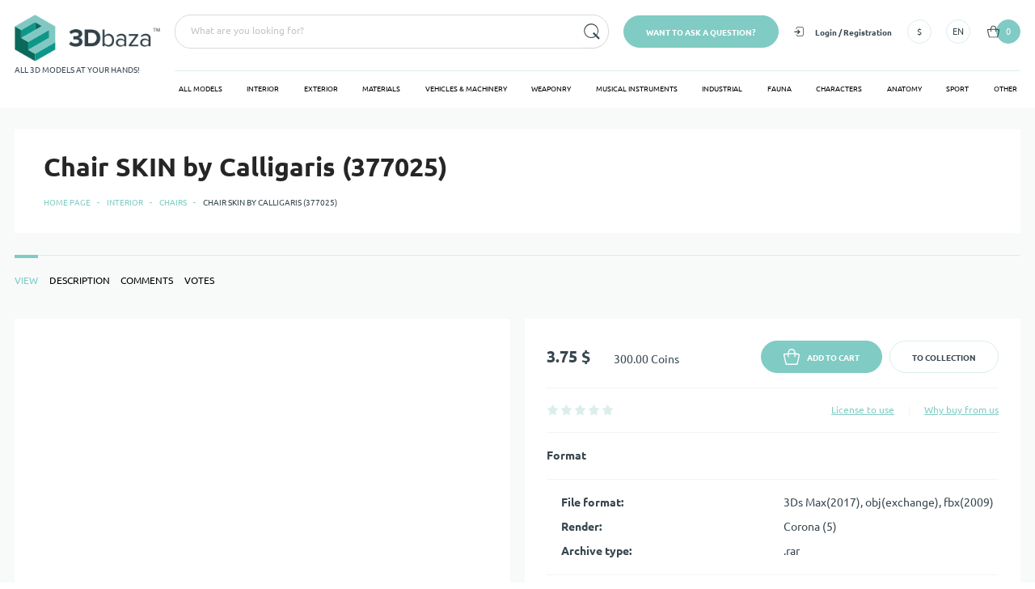

--- FILE ---
content_type: text/html; charset=utf-8
request_url: https://3d-baza.com/chair-skin-by-calligaris-377025
body_size: 49925
content:
<!DOCTYPE html><html class="no-mobile desktop" lang="en"><head><link rel="preload" href="/fonts/font.css" as="style"/><title>Chair SKIN by Calligaris (377025) 3D model - Download 3D model Chair SKIN by Calligaris (377025) | 377025 | 3d-baza.com</title><meta charSet="utf-8"/><meta http-equiv="X-UA-Compatible" content="IE=edge,chrome=1"/><meta name="format-detection" content="address=no"/><meta name="HandheldFriendly" content="True"/><meta name="MobileOptimized" content="320"/><meta name="apple-mobile-web-app-capable" content="yes"/><meta name="viewport" content="width=device-width, initial-scale=1.0"/><link rel="apple-touch-icon" sizes="180x180" href="/favicons/apple-touch-icon.png"/><link rel="icon" type="image/png" sizes="32x32" href="/favicons/favicon-32x32.png"/><link rel="icon" type="image/png" sizes="192x192" href="/favicons/android-chrome-192x192.png"/><link rel="icon" type="image/png" sizes="16x16" href="/favicons/favicon-16x16.png"/><link rel="manifest" href="/favicons/manifest.json"/><link rel="mask-icon" href="/favicons/safari-pinned-tab.svg" color="#00b7a6"/><meta name="msapplication-config" content="/favicons/browserconfig.xml"/><meta name="msapplication-TileColor" content="#da532c"/><meta name="msapplication-TileImage" content="/favicons/mstile-144x144.png"/><meta name="theme-color" content="#ffffff"/><meta name="description" content="Download Chair SKIN by Calligaris (377025) 3D model. Author Umiddd23. 3D model available for download in any file format, including max, 3ds, obj, fbx, c4d | 377025 | 3d-baza.com"/><meta property="og:title" content="Chair SKIN by Calligaris (377025) 3D model - Download 3D model Chair SKIN by Calligaris (377025) | 377025 | 3d-baza.com"/><meta property="og:type" content="website"/><meta property="og:url" content="https://3d-baza.com/chair-skin-by-calligaris-377025"/><meta property="og:description" content="Download Chair SKIN by Calligaris (377025) 3D model. Author Umiddd23. 3D model available for download in any file format, including max, 3ds, obj, fbx, c4d | 377025 | 3d-baza.com"/><meta property="og:image" content="https://static.3d-baza.com/models/377025/d453064f863246e689ad9a5d.jpg"/><meta name="twitter:card" content="summary_large_image"/><meta name="twitter:title" content="Chair SKIN by Calligaris (377025) 3D model - Download 3D model Chair SKIN by Calligaris (377025) | 377025 | 3d-baza.com"/><meta name="twitter:description" content="Download Chair SKIN by Calligaris (377025) 3D model. Author Umiddd23. 3D model available for download in any file format, including max, 3ds, obj, fbx, c4d | 377025 | 3d-baza.com"/><meta name="twitter:image" content="https://static.3d-baza.com/models/377025/d453064f863246e689ad9a5d.jpg"/><link rel="canonical" href="https://3d-baza.com/chair-skin-by-calligaris-377025"/><link rel="alternate" hrefLang="en" href="https://3d-baza.com/chair-skin-by-calligaris-377025"/><link rel="alternate" hrefLang="ru" href="https://3d-baza.com/ru/chair-skin-by-calligaris-377025"/><meta name="p:domain_verify" content="87d4029c97849cb478169b1707ae5124"/><script>(function(w,d,s,l,i){w[l]=w[l]||[];w[l].push({'gtm.start':
new Date().getTime(),event:'gtm.js'});var f=d.getElementsByTagName(s)[0],
j=d.createElement(s),dl=l!='dataLayer'?'&l='+l:'';j.async=true;j.src=
'https://www.googletagmanager.com/gtm.js?id='+i+dl;f.parentNode.insertBefore(j,f);
})(window,document,'script','dataLayer','GTM-W33GLPG');</script><script>
    (function(h,o,t,j,a,r){
        h.hj=h.hj||function(){(h.hj.q=h.hj.q||[]).push(arguments)};
        h._hjSettings={hjid:6560471,hjsv:6};
        a=o.getElementsByTagName('head')[0];
        r=o.createElement('script');r.async=1;
        r.src=t+h._hjSettings.hjid+j+h._hjSettings.hjsv;
        a.appendChild(r);
    })(window,document,'https://static.hotjar.com/c/hotjar-','.js?sv=');
</script><link rel="stylesheet" href="/css/lib.css"/><meta name="next-head-count" content="36"/><link rel="preload" href="/_next/static/css/5d5452aa4a7b3c6e.css" as="style"/><link rel="stylesheet" href="/_next/static/css/5d5452aa4a7b3c6e.css" data-n-g=""/><noscript data-n-css=""></noscript><script defer="" nomodule="" src="/_next/static/chunks/polyfills-5cd94c89d3acac5f.js"></script><script src="/_next/static/chunks/webpack-347238233e283249.js" defer=""></script><script src="/_next/static/chunks/framework-4b251beadeb24897.js" defer=""></script><script src="/_next/static/chunks/main-0fe137388bc20c35.js" defer=""></script><script src="/_next/static/chunks/pages/_app-018322e057569faf.js" defer=""></script><script src="/_next/static/chunks/pages/%5B...alias%5D-2603f7d9bab292bc.js" defer=""></script><script src="/_next/static/KxIJT--rXyv0PY-XEswAZ/_buildManifest.js" defer=""></script><script src="/_next/static/KxIJT--rXyv0PY-XEswAZ/_ssgManifest.js" defer=""></script><script src="/_next/static/KxIJT--rXyv0PY-XEswAZ/_middlewareManifest.js" defer=""></script></head><body><div id="__next"><script type="application/ld+json">{"@context":"https://schema.org","@type":"Organization","url":"https://3d-baza.com","logo":"https://s3.amazonaws.com/baza3dpublic/4b8f2e8b.png","name":"«3D-BAZA»","email":"contact@3d-baza.com","address":{"@type":"PostalAddress","streetAddress":"401 7th Avenue","addressLocality":"New York","addressRegion":"NY","addressCountry":"United States","postalCode":"10001"},"aggregateRating":{"@type":"AggregateRating","ratingValue":"4,8","reviewCount":"37"}}</script><script type="application/ld+json">{"@context":"https://schema.org","@graph":[{"@context":"https://schema.org","@type":"SiteNavigationElement","@id":"https://3d-baza.com/Interior","name":"Interior","url":"https://3d-baza.com/Interior"},{"@context":"https://schema.org","@type":"SiteNavigationElement","@id":"https://3d-baza.com/Exterior","name":"Exterior","url":"https://3d-baza.com/Exterior"},{"@context":"https://schema.org","@type":"SiteNavigationElement","@id":"https://3d-baza.com/Materials","name":"Materials","url":"https://3d-baza.com/Materials"},{"@context":"https://schema.org","@type":"SiteNavigationElement","@id":"https://3d-baza.com/Vehicles_Machinery","name":"Vehicles & Machinery","url":"https://3d-baza.com/Vehicles_Machinery"},{"@context":"https://schema.org","@type":"SiteNavigationElement","@id":"https://3d-baza.com/Weaponry","name":"Weaponry","url":"https://3d-baza.com/Weaponry"},{"@context":"https://schema.org","@type":"SiteNavigationElement","@id":"https://3d-baza.com/Musical_instruments","name":"Musical instruments","url":"https://3d-baza.com/Musical_instruments"},{"@context":"https://schema.org","@type":"SiteNavigationElement","@id":"https://3d-baza.com/Industrial","name":"Industrial","url":"https://3d-baza.com/Industrial"},{"@context":"https://schema.org","@type":"SiteNavigationElement","@id":"https://3d-baza.com/Fauna","name":"Fauna","url":"https://3d-baza.com/Fauna"},{"@context":"https://schema.org","@type":"SiteNavigationElement","@id":"https://3d-baza.com/Characters","name":"Characters","url":"https://3d-baza.com/Characters"},{"@context":"https://schema.org","@type":"SiteNavigationElement","@id":"https://3d-baza.com/Anatomy","name":"Anatomy","url":"https://3d-baza.com/Anatomy"},{"@context":"https://schema.org","@type":"SiteNavigationElement","@id":"https://3d-baza.com/Sport","name":"Sport","url":"https://3d-baza.com/Sport"},{"@context":"https://schema.org","@type":"SiteNavigationElement","@id":"https://3d-baza.com/Other","name":"Other","url":"https://3d-baza.com/Other"}]}</script><script type="application/ld+json">{"@context":"https://schema.org","@type":"BreadcrumbList","itemListElement":[{"@type":"ListItem","position":1,"name":"Home page","item":"https://3d-baza.com/"},{"@type":"ListItem","position":2,"name":"Interior","item":"https://3d-baza.com/Interior"},{"@type":"ListItem","position":3,"name":"Chairs","item":"https://3d-baza.com/Chairs"},{"@type":"ListItem","position":4,"name":"Chair SKIN by Calligaris (377025)"}]}</script><script type="application/ld+json">{"@context":"https://schema.org/","@type":"Product","name":"Chair SKIN by Calligaris (377025)","image":[null,"https://static.3d-baza.com/original_models/377025/d453064f863246e689ad9a5d.jpg","https://static.3d-baza.com/original_models/377025/a35f8f7f366d4aa181f3d32a.jpg","https://static.3d-baza.com/original_models/377025/1e8a358727dd4dc3a25d0f64.jpg","https://static.3d-baza.com/original_models/377025/a4a0b8e707ad492bb2a28eec.jpg","https://static.3d-baza.com/original_models/377025/0af41a2ee03a4b5bb14c01b2.jpg","https://static.3d-baza.com/original_models/377025/44c2a88612394aad9d494a15.jpg"],"description":"Download Chair SKIN by Calligaris (377025) 3D model. Author Umiddd23. 3D model available for download in any file format, including max, 3ds, obj, fbx, c4d | 377025 | 3d-baza.com","sku":377025,"offers":{"@type":"Offer","url":"https://3d-baza.com/chair-skin-by-calligaris-377025","priceCurrency":"USD","price":"3.75","itemCondition":"https://schema.org/UsedCondition","availability":"https://schema.org/InStock","seller":{"@type":"Organization","name":"3D-baza"}},"author":{"@type":"Person","name":"Umiddd23"}}</script><div class="wrapper"><div class="header-bottom"><div class="container"><div class="grid grid--s-10 grid--lg-s-20 grid--xl-s-40 _flex-nowrap _items-center _md-items-start"><div class="gcell _flex-noshrink _md-hide"><div class="circle circle--hover"><svg xmlns="http://www.w3.org/2000/svg" viewBox="0 0 15 9"><path d="M0 5V4h15v1H0zm3-5h9v1H3V0zm9 9H3V8h9v1z"></path></svg></div></div><div class="gcell _flex-noshrink"><a class="logo " href="/"><img src="https://s3.amazonaws.com/baza3dpublic/4b8f2e8b.png" alt="3D-baza" width="237" height="77"/><span>ALL 3D MODELS AT YOUR HANDS!</span></a></div><div class="gcell gcell--20 _flex-grow _items-center"><div class="grid grid--s-10 grid--lg-s-20 grid--xl-s-40 _justify-end _items-center _flex-nowrap"><div class="gcell gcell--20 _flex-grow _xs-show"><div class="ant-select ant-select-auto-complete search-block ant-select-single ant-select-customize-input ant-select-show-search"><div class="ant-select-selector"><span class="ant-select-selection-search"><span class="ant-input-affix-wrapper ant-select-selection-search-input"><input type="search" autoComplete="off" class="ant-input" role="combobox" aria-haspopup="listbox" aria-owns="undefined_list" aria-autocomplete="list" aria-controls="undefined_list" aria-activedescendant="undefined_list_0" value=""/><span class="ant-input-suffix"><button type="submit" class="ant-btn button button--icon button--empty"><svg xmlns="http://www.w3.org/2000/svg" viewBox="0 0 17 17" class="svg-icon"><path d="M16.8 15.4l-3.1-3.1c1-1.3 1.6-2.9 1.6-4.6 0-4.2-3.4-7.6-7.6-7.6S.2 3.6.2 7.7s3.4 7.6 7.6 7.6c1.8 0 3.4-.6 4.7-1.6l3.1 3.1 1.2-1.4zm-9-1c-3.7 0-6.7-3-6.7-6.6 0-3.7 3-6.6 6.7-6.6s6.7 3 6.7 6.6c0 1.5-.5 2.9-1.3 4l-2.6-2.6-1.3 1.3 2.6 2.6c-1.3.8-2.6 1.3-4.1 1.3z"></path></svg></button></span></span></span><span class="ant-select-selection-placeholder">What are you looking for?</span></div></div></div><div class="gcell _flex-noshrink _md-show"><div><div class="button"><span>Want to ask a question?</span></div></div></div><div class="gcell _flex-noshrink"><div class="grid grid--s-10 grid--lg-s-20 _items-center"><div class="gcell _md-show header-userdata"><div class="header-account"><div><button class="button button--empty button--noupper"><svg xmlns="http://www.w3.org/2000/svg" viewBox="0 0 16 17"><path d="M10.6 9L9.2 7.6 6.4 4.8 5 6.2 6.8 8H0v2h6.8L5 11.8l1.4 1.4 2.8-2.8L10.6 9z"></path><path d="M13.7 17H5.3L3 14.7v-1.2h1v.8L5.7 16h7.6l1.7-1.7V2.7L13.3 1H5.7L4 2.7v1.8H3V2.3L5.3 0h8.4L16 2.3v12.4z"></path></svg><span>Login / Registration</span></button></div></div></div><div class="gcell _md-show"><div class="dropdown  "><div class="ant-dropdown-trigger dropdown__button"><div class="circle circle--hover"><span>$</span></div></div></div></div><div class="gcell _md-show"><div class="dropdown  "><div class="ant-dropdown-trigger dropdown__button"><div class="circle circle--hover"><span>EN</span></div></div></div></div><div class="gcell"><div class="dropdown  "><div class="ant-dropdown-trigger dropdown__button"><div class="cart-block__button circle circle--bg circle--icon-left"><svg xmlns="http://www.w3.org/2000/svg" viewBox="0 0 14 14"><path d="M13.5 4.8v-.5c-.1 0-.4 0-.7-.1-.6-.1-1.4-.2-2.4-.3-.1-.9-.4-2-1-2.8C8.8.4 8 0 7 0S5.2.4 4.7 1.1C4 1.9 3.8 3 3.7 4l-3.3.3-.4.1v.4c0 2.4 1.8 8.6 1.9 8.8l.1.4h10l.1-.3c.1-.3 1.8-6.1 1.9-8.6v-.2h-.5zM5.4 1.7c.4-.5.9-.7 1.6-.7.7 0 1.2.2 1.6.7.5.6.7 1.4.8 2.2H7c-.8 0-1.6 0-2.4.1.1-.9.3-1.7.8-2.3zM11.3 13H2.7C2.4 11.8 1.1 7.4 1 5.3c.8-.1 1.7-.2 2.6-.3 0 1.2.2 2.2.2 2.3l.9-.2c-.1-.4-.2-1.2-.2-2.2.9 0 1.7-.1 2.5-.1.9 0 1.7 0 2.5.1 0 1.2-.1 2.2-.2 2.2l.9.2c0-.1.2-1.1.2-2.3.9.1 1.7.2 2.2.3.2 0 .3 0 .4.1-.1 2.1-1.3 6.4-1.7 7.6z"></path></svg><span>0</span></div></div></div></div></div></div></div><div class="_md-show"><div class="menu"><div class="menu__active js-menu-active"></div><div class="menu__list grid _flex-nowrap _justify-between"><div class="menu__item"><a class="menu__link js-menu-link" href="/all-models">All models</a></div><div class="menu__item"><a class="menu__link js-menu-link" href="/Interior">Interior</a></div><div class="menu__item"><a class="menu__link js-menu-link" href="/Exterior">Exterior</a></div><div class="menu__item"><a class="menu__link js-menu-link" href="/Materials">Materials</a></div><div class="menu__item"><a class="menu__link js-menu-link" href="/Vehicles_Machinery">Vehicles &amp; Machinery</a></div><div class="menu__item"><a class="menu__link js-menu-link" href="/Weaponry">Weaponry</a></div><div class="menu__item"><a class="menu__link js-menu-link" href="/Musical_instruments">Musical instruments</a></div><div class="menu__item"><a class="menu__link js-menu-link" href="/Industrial">Industrial</a></div><div class="menu__item"><a class="menu__link js-menu-link" href="/Fauna">Fauna</a></div><div class="menu__item"><a class="menu__link js-menu-link" href="/Characters">Characters</a></div><div class="menu__item"><a class="menu__link js-menu-link" href="/Anatomy">Anatomy</a></div><div class="menu__item"><a class="menu__link js-menu-link" href="/Sport">Sport</a></div><div class="menu__item"><a class="menu__link js-menu-link" href="/Other">Other</a></div></div></div></div></div></div></div></div><div class="section"><div class="title-block"><div class="container"><div class="title-block__container"><div class="title-block__item"><div class="title"><h1 class="title__item">Chair SKIN by Calligaris (377025)</h1></div></div><div class="title-block__breadcrumbs"><ul class="breadcrumbs"><li><a href="/">Home page</a></li><li><a href="/Interior">Interior</a></li><li><a href="/Chairs">Chairs</a></li><li><span>Chair SKIN by Calligaris (377025)</span></li></ul></div></div></div></div><div class="product _pb-40 _lg-pb-80"><div class="container"><div class="ant-tabs ant-tabs-top tabs tabs--product"><div role="tablist" class="ant-tabs-nav"><div class="ant-tabs-nav-wrap"><div class="ant-tabs-nav-list" style="transform:translate(0px, 0px)"><div class="ant-tabs-tab ant-tabs-tab-active"><div role="tab" aria-selected="true" class="ant-tabs-tab-btn" tabindex="0">View</div></div><div class="ant-tabs-tab"><div role="tab" aria-selected="false" class="ant-tabs-tab-btn" tabindex="0">Description</div></div><div class="ant-tabs-tab"><div role="tab" aria-selected="false" class="ant-tabs-tab-btn" tabindex="0">Comments</div></div><div class="ant-tabs-tab"><div role="tab" aria-selected="false" class="ant-tabs-tab-btn" tabindex="0">Votes</div></div><div class="ant-tabs-ink-bar"></div></div></div><div class="ant-tabs-nav-operations ant-tabs-nav-operations-hidden"><button type="button" class="ant-tabs-nav-more" style="visibility:hidden;order:1" tabindex="-1" aria-hidden="true" aria-haspopup="listbox" aria-controls="null-more-popup" id="null-more" aria-expanded="false"><span role="img" aria-label="ellipsis" class="anticon anticon-ellipsis"><svg viewBox="64 64 896 896" focusable="false" data-icon="ellipsis" width="1em" height="1em" fill="currentColor" aria-hidden="true"><path d="M176 511a56 56 0 10112 0 56 56 0 10-112 0zm280 0a56 56 0 10112 0 56 56 0 10-112 0zm280 0a56 56 0 10112 0 56 56 0 10-112 0z"></path></svg></span></button></div></div><div class="ant-tabs-content-holder"><div class="ant-tabs-content ant-tabs-content-top"><div role="tabpanel" tabindex="0" aria-hidden="false" class="ant-tabs-tabpane ant-tabs-tabpane-active"><div class="grid grid--s-10"><div class="gcell gcell--20 gcell--md-10 gcell--lg-12"><div class="product-about"><div class="product-big-image"><div class="product-big-image__slider"><div class="slick-slider slick-initialized" dir="ltr"><div class="slick-list"><div class="slick-track" style="width:1300%;left:-100%"><div data-index="0" class="slick-slide slick-active slick-current" tabindex="-1" aria-hidden="false" style="outline:none;width:7.6923076923076925%;position:relative;left:0;opacity:1;transition:opacity 700ms ease, visibility 700ms ease"><div><div class="product-big-image__item" tabindex="-1" style="width:100%;display:inline-block"><div class="product-big-image__inner"><img src="/images/empty.gif" data-zzload-source-img="https://static.3d-baza.com/models/377025/d453064f863246e689ad9a5d.jpg" alt="Chair SKIN by Calligaris (377025), 3d model 1" width="951" height="628" title="Chair SKIN by Calligaris (377025), 3d model 1"/></div></div></div></div><div data-index="1" class="slick-slide" tabindex="-1" aria-hidden="true" style="outline:none;width:7.6923076923076925%;position:relative;left:-7px;opacity:0;transition:opacity 700ms ease, visibility 700ms ease"><div><div class="product-big-image__item" tabindex="-1" style="width:100%;display:inline-block"><div class="product-big-image__inner"><img src="/images/empty.gif" data-zzload-source-img="https://static.3d-baza.com/models/377025/a35f8f7f366d4aa181f3d32a.jpg" alt="Chair SKIN by Calligaris (377025), 3d model 2" width="951" height="628" title="Chair SKIN by Calligaris (377025), 3d model 2"/></div></div></div></div><div data-index="2" class="slick-slide" tabindex="-1" aria-hidden="true" style="outline:none;width:7.6923076923076925%;position:relative;left:-14px;opacity:0;transition:opacity 700ms ease, visibility 700ms ease"><div><div class="product-big-image__item" tabindex="-1" style="width:100%;display:inline-block"><div class="product-big-image__inner"><img src="/images/empty.gif" data-zzload-source-img="https://static.3d-baza.com/models/377025/1e8a358727dd4dc3a25d0f64.jpg" alt="Chair SKIN by Calligaris (377025), 3d model 3" width="951" height="628" title="Chair SKIN by Calligaris (377025), 3d model 3"/></div></div></div></div><div data-index="3" class="slick-slide" tabindex="-1" aria-hidden="true" style="outline:none;width:7.6923076923076925%;position:relative;left:-21px;opacity:0;transition:opacity 700ms ease, visibility 700ms ease"><div><div class="product-big-image__item" tabindex="-1" style="width:100%;display:inline-block"><div class="product-big-image__inner"><img src="/images/empty.gif" data-zzload-source-img="https://static.3d-baza.com/models/377025/a4a0b8e707ad492bb2a28eec.jpg" alt="Chair SKIN by Calligaris (377025), 3d model 4" width="951" height="628" title="Chair SKIN by Calligaris (377025), 3d model 4"/></div></div></div></div><div data-index="4" class="slick-slide" tabindex="-1" aria-hidden="true" style="outline:none;width:7.6923076923076925%;position:relative;left:-28px;opacity:0;transition:opacity 700ms ease, visibility 700ms ease"><div><div class="product-big-image__item" tabindex="-1" style="width:100%;display:inline-block"><div class="product-big-image__inner"><img src="/images/empty.gif" data-zzload-source-img="https://static.3d-baza.com/models/377025/0af41a2ee03a4b5bb14c01b2.jpg" alt="Chair SKIN by Calligaris (377025), 3d model 5" width="951" height="628" title="Chair SKIN by Calligaris (377025), 3d model 5"/></div></div></div></div><div data-index="5" class="slick-slide" tabindex="-1" aria-hidden="true" style="outline:none;width:7.6923076923076925%;position:relative;left:-35px;opacity:0;transition:opacity 700ms ease, visibility 700ms ease"><div><div class="product-big-image__item" tabindex="-1" style="width:100%;display:inline-block"><div class="product-big-image__inner"><img src="/images/empty.gif" data-zzload-source-img="https://static.3d-baza.com/models/377025/44c2a88612394aad9d494a15.jpg" alt="Chair SKIN by Calligaris (377025), 3d model 6" width="951" height="628" title="Chair SKIN by Calligaris (377025), 3d model 6"/></div></div></div></div></div></div></div></div><div class="product-big-image__zoom"><div><div class="product-big-image__zoom-button"><span role="img" aria-label="zoom-in" class="anticon anticon-zoom-in"><svg viewBox="64 64 896 896" focusable="false" data-icon="zoom-in" width="1em" height="1em" fill="currentColor" aria-hidden="true"><path d="M637 443H519V309c0-4.4-3.6-8-8-8h-60c-4.4 0-8 3.6-8 8v134H325c-4.4 0-8 3.6-8 8v60c0 4.4 3.6 8 8 8h118v134c0 4.4 3.6 8 8 8h60c4.4 0 8-3.6 8-8V519h118c4.4 0 8-3.6 8-8v-60c0-4.4-3.6-8-8-8zm284 424L775 721c122.1-148.9 113.6-369.5-26-509-148-148.1-388.4-148.1-537 0-148.1 148.6-148.1 389 0 537 139.5 139.6 360.1 148.1 509 26l146 146c3.2 2.8 8.3 2.8 11 0l43-43c2.8-2.7 2.8-7.8 0-11zM696 696c-118.8 118.7-311.2 118.7-430 0-118.7-118.8-118.7-311.2 0-430 118.8-118.7 311.2-118.7 430 0 118.7 118.8 118.7 311.2 0 430z"></path></svg></span></div></div></div></div><div class="product-small-image"><div class="grid grid--sh-10 _flex-nowrap _justify-between _items-center"><div class="gcell _flex-noshrink"><div class="arrow arrow--left"><div class="arrow-circle-1"><div class="arrow-circle-2"><div class="arrow-arrow"><svg xmlns="http://www.w3.org/2000/svg" viewBox="0 0 44 7"><path d="M44 3H13V0L0 3.5 13 7V4h31z"></path></svg></div></div></div></div></div><div class="gcell"><div class="slick-slider slick-initialized"><div class="slick-list"><div class="slick-track" style="width:75%;left:0%"><div data-index="0" class="slick-slide slick-active slick-current" tabindex="-1" aria-hidden="false" style="outline:none;width:16.666666666666668%"><div><div class="product-small-image__item" tabindex="-1" style="width:100%;display:inline-block"><img src="/images/empty.gif" data-zzload-source-img="https://static.3d-baza.com/models/377025/d453064f863246e689ad9a5d.jpg" alt="Chair SKIN by Calligaris (377025), 3d model 1" width="62" height="62" title="Chair SKIN by Calligaris (377025), 3d model 1"/></div></div></div><div data-index="1" class="slick-slide slick-active" tabindex="-1" aria-hidden="false" style="outline:none;width:16.666666666666668%"><div><div class="product-small-image__item" tabindex="-1" style="width:100%;display:inline-block"><img src="/images/empty.gif" data-zzload-source-img="https://static.3d-baza.com/models/377025/a35f8f7f366d4aa181f3d32a.jpg" alt="Chair SKIN by Calligaris (377025), 3d model 2" width="62" height="62" title="Chair SKIN by Calligaris (377025), 3d model 2"/></div></div></div><div data-index="2" class="slick-slide slick-active" tabindex="-1" aria-hidden="false" style="outline:none;width:16.666666666666668%"><div><div class="product-small-image__item" tabindex="-1" style="width:100%;display:inline-block"><img src="/images/empty.gif" data-zzload-source-img="https://static.3d-baza.com/models/377025/1e8a358727dd4dc3a25d0f64.jpg" alt="Chair SKIN by Calligaris (377025), 3d model 3" width="62" height="62" title="Chair SKIN by Calligaris (377025), 3d model 3"/></div></div></div><div data-index="3" class="slick-slide slick-active" tabindex="-1" aria-hidden="false" style="outline:none;width:16.666666666666668%"><div><div class="product-small-image__item" tabindex="-1" style="width:100%;display:inline-block"><img src="/images/empty.gif" data-zzload-source-img="https://static.3d-baza.com/models/377025/a4a0b8e707ad492bb2a28eec.jpg" alt="Chair SKIN by Calligaris (377025), 3d model 4" width="62" height="62" title="Chair SKIN by Calligaris (377025), 3d model 4"/></div></div></div><div data-index="4" class="slick-slide slick-active" tabindex="-1" aria-hidden="false" style="outline:none;width:16.666666666666668%"><div><div class="product-small-image__item" tabindex="-1" style="width:100%;display:inline-block"><img src="/images/empty.gif" data-zzload-source-img="https://static.3d-baza.com/models/377025/0af41a2ee03a4b5bb14c01b2.jpg" alt="Chair SKIN by Calligaris (377025), 3d model 5" width="62" height="62" title="Chair SKIN by Calligaris (377025), 3d model 5"/></div></div></div><div data-index="5" class="slick-slide slick-active" tabindex="-1" aria-hidden="false" style="outline:none;width:16.666666666666668%"><div><div class="product-small-image__item" tabindex="-1" style="width:100%;display:inline-block"><img src="/images/empty.gif" data-zzload-source-img="https://static.3d-baza.com/models/377025/44c2a88612394aad9d494a15.jpg" alt="Chair SKIN by Calligaris (377025), 3d model 6" width="62" height="62" title="Chair SKIN by Calligaris (377025), 3d model 6"/></div></div></div><div data-index="6" tabindex="-1" class="slick-slide slick-active slick-cloned" aria-hidden="false" style="width:16.666666666666668%"><div><div class="product-small-image__item" tabindex="-1" style="width:100%;display:inline-block"><img src="/images/empty.gif" data-zzload-source-img="https://static.3d-baza.com/models/377025/d453064f863246e689ad9a5d.jpg" alt="Chair SKIN by Calligaris (377025), 3d model 1" width="62" height="62" title="Chair SKIN by Calligaris (377025), 3d model 1"/></div></div></div><div data-index="7" tabindex="-1" class="slick-slide slick-active slick-cloned" aria-hidden="false" style="width:16.666666666666668%"><div><div class="product-small-image__item" tabindex="-1" style="width:100%;display:inline-block"><img src="/images/empty.gif" data-zzload-source-img="https://static.3d-baza.com/models/377025/a35f8f7f366d4aa181f3d32a.jpg" alt="Chair SKIN by Calligaris (377025), 3d model 2" width="62" height="62" title="Chair SKIN by Calligaris (377025), 3d model 2"/></div></div></div><div data-index="8" tabindex="-1" class="slick-slide slick-cloned" aria-hidden="true" style="width:16.666666666666668%"><div><div class="product-small-image__item" tabindex="-1" style="width:100%;display:inline-block"><img src="/images/empty.gif" data-zzload-source-img="https://static.3d-baza.com/models/377025/1e8a358727dd4dc3a25d0f64.jpg" alt="Chair SKIN by Calligaris (377025), 3d model 3" width="62" height="62" title="Chair SKIN by Calligaris (377025), 3d model 3"/></div></div></div><div data-index="9" tabindex="-1" class="slick-slide slick-cloned" aria-hidden="true" style="width:16.666666666666668%"><div><div class="product-small-image__item" tabindex="-1" style="width:100%;display:inline-block"><img src="/images/empty.gif" data-zzload-source-img="https://static.3d-baza.com/models/377025/a4a0b8e707ad492bb2a28eec.jpg" alt="Chair SKIN by Calligaris (377025), 3d model 4" width="62" height="62" title="Chair SKIN by Calligaris (377025), 3d model 4"/></div></div></div><div data-index="10" tabindex="-1" class="slick-slide slick-cloned" aria-hidden="true" style="width:16.666666666666668%"><div><div class="product-small-image__item" tabindex="-1" style="width:100%;display:inline-block"><img src="/images/empty.gif" data-zzload-source-img="https://static.3d-baza.com/models/377025/0af41a2ee03a4b5bb14c01b2.jpg" alt="Chair SKIN by Calligaris (377025), 3d model 5" width="62" height="62" title="Chair SKIN by Calligaris (377025), 3d model 5"/></div></div></div><div data-index="11" tabindex="-1" class="slick-slide slick-cloned" aria-hidden="true" style="width:16.666666666666668%"><div><div class="product-small-image__item" tabindex="-1" style="width:100%;display:inline-block"><img src="/images/empty.gif" data-zzload-source-img="https://static.3d-baza.com/models/377025/44c2a88612394aad9d494a15.jpg" alt="Chair SKIN by Calligaris (377025), 3d model 6" width="62" height="62" title="Chair SKIN by Calligaris (377025), 3d model 6"/></div></div></div></div></div></div></div><div class="gcell _flex-noshrink"><div class="arrow arrow--right"><div class="arrow-circle-1"><div class="arrow-circle-2"><div class="arrow-arrow"><svg xmlns="http://www.w3.org/2000/svg" viewBox="0 0 46 7"><path d="M46 3.5L33 0v3H0v1h33v3z"></path></svg></div></div></div></div></div></div></div><div class="product-block _mt-20"><div class="product-desc"><div class="product-title _mb-10">Description<!-- -->:</div><div class="product-text text"><p><span style="color: #151515;">Chair&nbsp;SKIN by Calligaris 3d model</span><br /><br /><span style="color: #151515;">3dsmax 2017, fbx, obj corona 5</span><br /><br /><span style="color: #151515;">polygon: 5626 vertex: 5654</span><br /><br /><span style="color: #151515;">dimensions: 52 x 48 x H 78 cm</span></p></div><div class="product-line"></div><div class="product-title _mb-10">Categories<!-- -->:</div><div class="product-breadcrumbs _mb-10"><ul class="breadcrumbs"><li><a href="/Interior">Interior</a></li><li><a href="/Chairs">Chairs</a></li><li><span>Chair SKIN by Calligaris (377025)</span></li></ul></div></div></div></div></div><div class="gcell gcell--20 gcell--md-10 gcell--lg-8"><div class="product-info"><div class="grid grid--s-10 _justify-between _items-center"><div class="gcell"><div class="grid grid--s-5 _items-end"><div class="gcell"><div class="catalog-card__price-in-eur">3.75 $</div></div><div class="gcell false"><div class="catalog-card__price-in-coin">300.00 Coins</div></div></div></div><div class="gcell"><div class="grid grid--s-5"><div class="gcell"><div class="button false"><svg xmlns="http://www.w3.org/2000/svg" viewBox="0 0 14 14"><path d="M13.5 4.8v-.5c-.1 0-.4 0-.7-.1-.6-.1-1.4-.2-2.4-.3-.1-.9-.4-2-1-2.8C8.8.4 8 0 7 0S5.2.4 4.7 1.1C4 1.9 3.8 3 3.7 4l-3.3.3-.4.1v.4c0 2.4 1.8 8.6 1.9 8.8l.1.4h10l.1-.3c.1-.3 1.8-6.1 1.9-8.6v-.2h-.5zM5.4 1.7c.4-.5.9-.7 1.6-.7.7 0 1.2.2 1.6.7.5.6.7 1.4.8 2.2H7c-.8 0-1.6 0-2.4.1.1-.9.3-1.7.8-2.3zM11.3 13H2.7C2.4 11.8 1.1 7.4 1 5.3c.8-.1 1.7-.2 2.6-.3 0 1.2.2 2.2.2 2.3l.9-.2c-.1-.4-.2-1.2-.2-2.2.9 0 1.7-.1 2.5-.1.9 0 1.7 0 2.5.1 0 1.2-.1 2.2-.2 2.2l.9.2c0-.1.2-1.1.2-2.3.9.1 1.7.2 2.2.3.2 0 .3 0 .4.1-.1 2.1-1.3 6.4-1.7 7.6z"></path></svg><span>Add to Cart</span></div></div><div class="gcell"><div><div class="button button--trans"><span>To collection</span></div></div></div></div></div></div><div class="product-line"></div><div class="grid grid--s-10 _justify-between _items-center"><div class="gcell"><div class="grid grid--s-5 _items-center"><div class="gcell"><div class="product-stars"><ul class="ant-rate ant-rate-disabled" tabindex="-1" role="radiogroup"><li class="ant-rate-star ant-rate-star-zero"><div role="radio" aria-checked="false" aria-posinset="1" aria-setsize="5" tabindex="-1"><div class="ant-rate-star-first"><svg xmlns="http://www.w3.org/2000/svg" viewBox="0 0 13 13"><path d="M6.5.5l2 3.8 4 .8-2.8 3.1.5 4.3-3.7-1.8-3.7 1.8.5-4.3L.5 5.1l4-.8 2-3.8"></path></svg></div><div class="ant-rate-star-second"><svg xmlns="http://www.w3.org/2000/svg" viewBox="0 0 13 13"><path d="M6.5.5l2 3.8 4 .8-2.8 3.1.5 4.3-3.7-1.8-3.7 1.8.5-4.3L.5 5.1l4-.8 2-3.8"></path></svg></div></div></li><li class="ant-rate-star ant-rate-star-zero"><div role="radio" aria-checked="false" aria-posinset="2" aria-setsize="5" tabindex="-1"><div class="ant-rate-star-first"><svg xmlns="http://www.w3.org/2000/svg" viewBox="0 0 13 13"><path d="M6.5.5l2 3.8 4 .8-2.8 3.1.5 4.3-3.7-1.8-3.7 1.8.5-4.3L.5 5.1l4-.8 2-3.8"></path></svg></div><div class="ant-rate-star-second"><svg xmlns="http://www.w3.org/2000/svg" viewBox="0 0 13 13"><path d="M6.5.5l2 3.8 4 .8-2.8 3.1.5 4.3-3.7-1.8-3.7 1.8.5-4.3L.5 5.1l4-.8 2-3.8"></path></svg></div></div></li><li class="ant-rate-star ant-rate-star-zero"><div role="radio" aria-checked="false" aria-posinset="3" aria-setsize="5" tabindex="-1"><div class="ant-rate-star-first"><svg xmlns="http://www.w3.org/2000/svg" viewBox="0 0 13 13"><path d="M6.5.5l2 3.8 4 .8-2.8 3.1.5 4.3-3.7-1.8-3.7 1.8.5-4.3L.5 5.1l4-.8 2-3.8"></path></svg></div><div class="ant-rate-star-second"><svg xmlns="http://www.w3.org/2000/svg" viewBox="0 0 13 13"><path d="M6.5.5l2 3.8 4 .8-2.8 3.1.5 4.3-3.7-1.8-3.7 1.8.5-4.3L.5 5.1l4-.8 2-3.8"></path></svg></div></div></li><li class="ant-rate-star ant-rate-star-zero"><div role="radio" aria-checked="false" aria-posinset="4" aria-setsize="5" tabindex="-1"><div class="ant-rate-star-first"><svg xmlns="http://www.w3.org/2000/svg" viewBox="0 0 13 13"><path d="M6.5.5l2 3.8 4 .8-2.8 3.1.5 4.3-3.7-1.8-3.7 1.8.5-4.3L.5 5.1l4-.8 2-3.8"></path></svg></div><div class="ant-rate-star-second"><svg xmlns="http://www.w3.org/2000/svg" viewBox="0 0 13 13"><path d="M6.5.5l2 3.8 4 .8-2.8 3.1.5 4.3-3.7-1.8-3.7 1.8.5-4.3L.5 5.1l4-.8 2-3.8"></path></svg></div></div></li><li class="ant-rate-star ant-rate-star-zero"><div role="radio" aria-checked="false" aria-posinset="5" aria-setsize="5" tabindex="-1"><div class="ant-rate-star-first"><svg xmlns="http://www.w3.org/2000/svg" viewBox="0 0 13 13"><path d="M6.5.5l2 3.8 4 .8-2.8 3.1.5 4.3-3.7-1.8-3.7 1.8.5-4.3L.5 5.1l4-.8 2-3.8"></path></svg></div><div class="ant-rate-star-second"><svg xmlns="http://www.w3.org/2000/svg" viewBox="0 0 13 13"><path d="M6.5.5l2 3.8 4 .8-2.8 3.1.5 4.3-3.7-1.8-3.7 1.8.5-4.3L.5 5.1l4-.8 2-3.8"></path></svg></div></div></li></ul></div></div></div></div><div class="gcell"><div class="grid grid--s-10 _items-center"><div class="gcell"><div class="product-link product-link--small"><a class="link" target="_blank" rel="noopener noreferrer noindex nofollow" href="/article/licenseDetails">License to use</a></div></div><div class="gcell"><div class="product-vline"></div></div><div class="gcell"><div class="product-link product-link--small"><span><a href="https://3d-baza.com/article/Conditions_for_buyers" target="_blank" rel="nofollow noopener noreferrer">Why buy from us</a></span></div></div></div></div></div><div class="product-line"></div><div class="product-title">Format</div><div class="product-line"></div><div class="grid grid--s-5 _pl-20"><div class="gcell gcell--10"><div class="product-title">File format<!-- -->:</div></div><div class="gcell gcell--10"><div class="product-text"><span>3Ds Max(2017)<!-- -->, </span><span>obj(exchange)<!-- -->, </span><span>fbx(2009)</span></div></div><div class="gcell gcell--10"><div class="product-title">Render<!-- -->:</div></div><div class="gcell gcell--10"><div class="product-text"><span>Corona<!-- --> <!-- -->(5)</span></div></div><div class="gcell gcell--10"><div class="product-title">Archive type<!-- -->:</div></div><div class="gcell gcell--10"><div class="product-text">.rar</div></div></div><div class="product-line"></div><div class="product-title">3D Model Specification</div><div class="product-line"></div><div class="grid grid--s-5 _pl-20"><div class="gcell gcell--10"><div class="product-title">Archive size<!-- -->:</div></div><div class="gcell gcell--10"><div class="product-text">0.93 Мb</div></div><div class="gcell gcell--10"><div class="product-title">Product ID<!-- -->:</div></div><div class="gcell gcell--10"><div class="product-text">377025</div></div><div class="gcell gcell--10"><div class="product-title">Published<!-- -->:</div></div><div class="gcell gcell--10"><div class="product-text">28 June 2024</div></div><div class="gcell gcell--10"><div class="product-title">Geometry<!-- -->:</div></div><div class="gcell gcell--10"><div class="product-text">Polygonal</div></div><div class="gcell gcell--10"><div class="product-title">Polygons<!-- -->:</div></div><div class="gcell gcell--10"><div class="product-text">5626</div></div><div class="gcell gcell--10"><div class="product-title">Vertices<!-- -->:</div></div><div class="gcell gcell--10"><div class="product-text">5654</div></div><div class="gcell gcell--10"><div class="product-title">Textures<!-- -->:</div></div><div class="gcell gcell--10"><div class="product-text"><span role="img" aria-label="check-circle" class="anticon anticon-check-circle product-text__icon product-text__icon--success"><svg viewBox="64 64 896 896" focusable="false" data-icon="check-circle" width="1em" height="1em" fill="currentColor" aria-hidden="true"><path d="M699 353h-46.9c-10.2 0-19.9 4.9-25.9 13.3L469 584.3l-71.2-98.8c-6-8.3-15.6-13.3-25.9-13.3H325c-6.5 0-10.3 7.4-6.5 12.7l124.6 172.8a31.8 31.8 0 0051.7 0l210.6-292c3.9-5.3.1-12.7-6.4-12.7z"></path><path d="M512 64C264.6 64 64 264.6 64 512s200.6 448 448 448 448-200.6 448-448S759.4 64 512 64zm0 820c-205.4 0-372-166.6-372-372s166.6-372 372-372 372 166.6 372 372-166.6 372-372 372z"></path></svg></span></div></div><div class="gcell gcell--10"><div class="product-title">Materials<!-- -->:</div></div><div class="gcell gcell--10"><div class="product-text"><span role="img" aria-label="check-circle" class="anticon anticon-check-circle product-text__icon product-text__icon--success"><svg viewBox="64 64 896 896" focusable="false" data-icon="check-circle" width="1em" height="1em" fill="currentColor" aria-hidden="true"><path d="M699 353h-46.9c-10.2 0-19.9 4.9-25.9 13.3L469 584.3l-71.2-98.8c-6-8.3-15.6-13.3-25.9-13.3H325c-6.5 0-10.3 7.4-6.5 12.7l124.6 172.8a31.8 31.8 0 0051.7 0l210.6-292c3.9-5.3.1-12.7-6.4-12.7z"></path><path d="M512 64C264.6 64 64 264.6 64 512s200.6 448 448 448 448-200.6 448-448S759.4 64 512 64zm0 820c-205.4 0-372-166.6-372-372s166.6-372 372-372 372 166.6 372 372-166.6 372-372 372z"></path></svg></span></div></div><div class="gcell gcell--10"><div class="product-title">Rigged<!-- -->:</div></div><div class="gcell gcell--10"><div class="product-text"><span role="img" aria-label="close-circle" class="anticon anticon-close-circle product-text__icon product-text__icon--error"><svg viewBox="64 64 896 896" focusable="false" data-icon="close-circle" width="1em" height="1em" fill="currentColor" aria-hidden="true"><path d="M685.4 354.8c0-4.4-3.6-8-8-8l-66 .3L512 465.6l-99.3-118.4-66.1-.3c-4.4 0-8 3.5-8 8 0 1.9.7 3.7 1.9 5.2l130.1 155L340.5 670a8.32 8.32 0 00-1.9 5.2c0 4.4 3.6 8 8 8l66.1-.3L512 564.4l99.3 118.4 66 .3c4.4 0 8-3.5 8-8 0-1.9-.7-3.7-1.9-5.2L553.5 515l130.1-155c1.2-1.4 1.8-3.3 1.8-5.2z"></path><path d="M512 65C264.6 65 64 265.6 64 513s200.6 448 448 448 448-200.6 448-448S759.4 65 512 65zm0 820c-205.4 0-372-166.6-372-372s166.6-372 372-372 372 166.6 372 372-166.6 372-372 372z"></path></svg></span></div></div><div class="gcell gcell--10"><div class="product-title">Animation<!-- -->:</div></div><div class="gcell gcell--10"><div class="product-text"><span role="img" aria-label="close-circle" class="anticon anticon-close-circle product-text__icon product-text__icon--error"><svg viewBox="64 64 896 896" focusable="false" data-icon="close-circle" width="1em" height="1em" fill="currentColor" aria-hidden="true"><path d="M685.4 354.8c0-4.4-3.6-8-8-8l-66 .3L512 465.6l-99.3-118.4-66.1-.3c-4.4 0-8 3.5-8 8 0 1.9.7 3.7 1.9 5.2l130.1 155L340.5 670a8.32 8.32 0 00-1.9 5.2c0 4.4 3.6 8 8 8l66.1-.3L512 564.4l99.3 118.4 66 .3c4.4 0 8-3.5 8-8 0-1.9-.7-3.7-1.9-5.2L553.5 515l130.1-155c1.2-1.4 1.8-3.3 1.8-5.2z"></path><path d="M512 65C264.6 65 64 265.6 64 513s200.6 448 448 448 448-200.6 448-448S759.4 65 512 65zm0 820c-205.4 0-372-166.6-372-372s166.6-372 372-372 372 166.6 372 372-166.6 372-372 372z"></path></svg></span></div></div><div class="gcell gcell--10"><div class="product-title">UVW mapping<!-- -->:</div></div><div class="gcell gcell--10"><div class="product-text"><span role="img" aria-label="check-circle" class="anticon anticon-check-circle product-text__icon product-text__icon--success"><svg viewBox="64 64 896 896" focusable="false" data-icon="check-circle" width="1em" height="1em" fill="currentColor" aria-hidden="true"><path d="M699 353h-46.9c-10.2 0-19.9 4.9-25.9 13.3L469 584.3l-71.2-98.8c-6-8.3-15.6-13.3-25.9-13.3H325c-6.5 0-10.3 7.4-6.5 12.7l124.6 172.8a31.8 31.8 0 0051.7 0l210.6-292c3.9-5.3.1-12.7-6.4-12.7z"></path><path d="M512 64C264.6 64 64 264.6 64 512s200.6 448 448 448 448-200.6 448-448S759.4 64 512 64zm0 820c-205.4 0-372-166.6-372-372s166.6-372 372-372 372 166.6 372 372-166.6 372-372 372z"></path></svg></span></div></div><div class="gcell gcell--10"><div class="product-title">Unwrapped UVs<!-- -->:</div></div><div class="gcell gcell--10"><div class="product-text"><span role="img" aria-label="check-circle" class="anticon anticon-check-circle product-text__icon product-text__icon--success"><svg viewBox="64 64 896 896" focusable="false" data-icon="check-circle" width="1em" height="1em" fill="currentColor" aria-hidden="true"><path d="M699 353h-46.9c-10.2 0-19.9 4.9-25.9 13.3L469 584.3l-71.2-98.8c-6-8.3-15.6-13.3-25.9-13.3H325c-6.5 0-10.3 7.4-6.5 12.7l124.6 172.8a31.8 31.8 0 0051.7 0l210.6-292c3.9-5.3.1-12.7-6.4-12.7z"></path><path d="M512 64C264.6 64 64 264.6 64 512s200.6 448 448 448 448-200.6 448-448S759.4 64 512 64zm0 820c-205.4 0-372-166.6-372-372s166.6-372 372-372 372 166.6 372 372-166.6 372-372 372z"></path></svg></span></div></div><div class="gcell gcell--10"><div class="product-title">For 3D printing<!-- -->:</div></div><div class="gcell gcell--10"><div class="product-text"><span role="img" aria-label="close-circle" class="anticon anticon-close-circle product-text__icon product-text__icon--error"><svg viewBox="64 64 896 896" focusable="false" data-icon="close-circle" width="1em" height="1em" fill="currentColor" aria-hidden="true"><path d="M685.4 354.8c0-4.4-3.6-8-8-8l-66 .3L512 465.6l-99.3-118.4-66.1-.3c-4.4 0-8 3.5-8 8 0 1.9.7 3.7 1.9 5.2l130.1 155L340.5 670a8.32 8.32 0 00-1.9 5.2c0 4.4 3.6 8 8 8l66.1-.3L512 564.4l99.3 118.4 66 .3c4.4 0 8-3.5 8-8 0-1.9-.7-3.7-1.9-5.2L553.5 515l130.1-155c1.2-1.4 1.8-3.3 1.8-5.2z"></path><path d="M512 65C264.6 65 64 265.6 64 513s200.6 448 448 448 448-200.6 448-448S759.4 65 512 65zm0 820c-205.4 0-372-166.6-372-372s166.6-372 372-372 372 166.6 372 372-166.6 372-372 372z"></path></svg></span></div></div></div><div class="product-line"></div><div class="grid grid--s-10 _xs-flex-nowrap"><div class="gcell _xs-flex-noshrink"><div class="product-title">Tags<!-- -->:</div></div><div class="gcell gcell--20 _xs-flex-grow"><div class="product-text"><span><a class="tag" href="/all-models/filter/tags-chair-2340">chair</a>, </span><span><a class="tag" href="/all-models/filter/tags-plastic-3856">plastic</a>, </span><span><a class="tag" href="/all-models/filter/tags-skin-5752">skin</a>, </span><span><a class="tag" href="/all-models/filter/tags-calligaris-5739">calligaris</a>, </span><span><a class="tag" href="/all-models/filter/tags-dining-8378">dining</a>, </span><span><a class="tag" href="/all-models/filter/tags-outdoor-4317">outdoor</a>, </span><span><a class="tag" href="/all-models/filter/tags-obedennyj-9448">обеденный</a>, </span><span><a class="tag" href="/all-models/filter/tags-plastikovyj-9138">пластиковый</a>, </span><span><a class="tag" href="/all-models/filter/tags-stul-2599">стул</a>, </span><span><a class="tag" href="/all-models/filter/tags-ulichnyj-4645">уличный</a></span></div></div></div><div class="product-line"></div><div class="grid grid--s-10 _xs-flex-nowrap _items-center"><div class="gcell _xs-flex-noshrink"><div class="product-title">Share<!-- -->:</div></div><div class="gcell gcell--20 _xs-flex-grow"><div class="social-list _justify-start"><div class="social-list__item"><button aria-label="facebook" class="react-share__ShareButton" style="background-color:transparent;border:none;padding:0;font:inherit;color:inherit;cursor:pointer"><svg xmlns="http://www.w3.org/2000/svg" viewBox="0 0 30 30"><path d="M15.1.2C6.9.2.3 6.8.3 15S6.9 29.7 15 29.7 29.8 23.1 29.8 15 23.2.2 15.1.2zm3.7 14.1h-2.7v7.6h-2.4v-7.6H11v-1.9h2.7v-.7c0-.8.1-2.3.2-2.6.2-.4.5-.7.9-.9s1-.4 1.6-.4c.7 0 1.3.1 2 .3l-.3 1.7c-.4-.1-.7-.1-1.1-.1-.3 0-.6.1-.7.2-.1.2-.2 1.4-.2 1.9v.6h2.7v1.9z"></path></svg></button></div><div class="social-list__item"><button aria-label="twitter" class="react-share__ShareButton" style="background-color:transparent;border:none;padding:0;font:inherit;color:inherit;cursor:pointer"><svg xmlns="http://www.w3.org/2000/svg" viewBox="0 0 30 30"><path d="M15.1.2C6.9.2.3 6.8.3 15S6.9 29.7 15 29.7 29.8 23.1 29.8 15 23.2.2 15.1.2zm6.5 11.7c-.1.3-.2.4-.3.7-.1.6.3 2.9-1.6 5.5-2.8 3.7-9.5 3.2-10.7 1.8-1.2-1.4-.3-.7.2-.7s.8.1 1.5 0c1.5-.3-.3-2.7-.9-3.6-.6-1-1.2-2.1-.7-2.8s-.7-1.2-.3-2.4c-.1-.4.2-.5.5-.4.7.3 1.2 1.3 2 1.5 2.8.8 3.1 1 3.6 1.4.2.1.5 0 .5-.2 0-2.1.7-2.8 1.5-3.3 1.4-.7 2.6.4 3.5 1s1.6-1.1 1.8-.4c.1.6-.4 1.3-.6 1.9z"></path></svg></button></div><div class="social-list__item"><button aria-label="pinterest" class="react-share__ShareButton" style="background-color:transparent;border:none;padding:0;font:inherit;color:inherit;cursor:pointer"><svg xmlns="http://www.w3.org/2000/svg" viewBox="0 0 30 30"><path d="M15.1.2C6.9.2.3 6.8.3 15S6.9 29.7 15 29.7 29.8 23.1 29.8 15 23.2.2 15.1.2zm1.7 18.1c-.9-.1-1.3-.5-2-.9-.4 2-.9 4-2.3 5-.4-3.1.6-5.4 1.1-7.8-.8-1.4.1-4.3 1.9-3.6 2.2.9-1.9 5.3.8 5.8 2.9.6 4-5 2.3-6.8-2.6-2.6-7.5-.1-6.9 3.7.1.9 1.1 1.2.4 2.4-1.6-.4-2.1-1.7-2.1-3.4.1-2.8 2.5-4.8 5-5.1 3.1-.3 6 1.1 6.4 4.1.6 3.3-1.3 6.9-4.6 6.6z"></path></svg></button></div><div class="social-list__item"><button aria-label="linkedin" class="react-share__ShareButton" style="background-color:transparent;border:none;padding:0;font:inherit;color:inherit;cursor:pointer"><svg xmlns="http://www.w3.org/2000/svg" viewBox="0 0 24 24"><path d="M12 0C5.373 0 0 5.373 0 12s5.373 12 12 12 12-5.373 12-12S18.627 0 12 0zm-2 16H8v-6h2v6zM9 9.109c-.607 0-1.1-.496-1.1-1.109 0-.612.492-1.109 1.1-1.109s1.1.497 1.1 1.109c0 .613-.493 1.109-1.1 1.109zM17 16h-1.998v-2.861c0-1.881-2.002-1.722-2.002 0V16h-2v-6h2v1.093c.872-1.616 4-1.736 4 1.548V16z"></path></svg></button></div><div class="social-list__item"><button aria-label="vk" class="react-share__ShareButton" style="background-color:transparent;border:none;padding:0;font:inherit;color:inherit;cursor:pointer"><svg viewBox="0 0 1000 1000" xmlns="http://www.w3.org/2000/svg"><path d="M500 1000C223.9 1000 0 776.1 0 500S223.9 0 500 0s500 223.9 500 500-223.9 500-500 500z"></path><path d="M819 344.5c4.6-15.5 0-26.8-22.1-26.8H724c-18.5 0-27.1 9.8-31.7 20.6 0 0-37.1 90.4-89.6 149.1-17 17-24.7 22.4-34 22.4-4.6 0-11.3-5.4-11.3-20.9V344.5c0-18.5-5.4-26.8-20.8-26.8H422c-11.6 0-18.6 8.6-18.6 16.8 0 17.6 26.3 21.6 29 71.1V513c0 23.5-4.3 27.8-13.5 27.8-24.7 0-84.8-90.8-120.5-194.7-7-20.2-14-28.3-32.6-28.3h-72.9c-20.8 0-25 9.8-25 20.6 0 19.3 24.7 115.1 115.1 241.8 60.3 86.5 145.1 133.4 222.4 133.4 46.3 0 52.1-10.4 52.1-28.4v-65.4c0-20.8 4.4-25 19.1-25 10.8 0 29.4 5.4 72.6 47.1 49.4 49.4 57.6 71.6 85.4 71.6h72.9c20.8 0 31.2-10.4 25.2-31-6.6-20.5-30.2-50.2-61.5-85.5-17-20.1-42.5-41.7-50.2-52.5-10.8-13.9-7.7-20.1 0-32.4-.1 0 88.7-125.1 98-167.6z" fill="#fff"></path></svg></button></div></div></div></div><div class="product-line"></div><div class="grid grid--s-10 _flex-nowrap _items-center"><div class="gcell _flex-noshrink"><div class="product-title">Author<!-- -->:</div></div><div class="gcell gcell--20 _flex-grow"><div class="product-avatar"><div class="product-avatar__image"><div class="product-avatar__inner"><img src="/images/empty.gif" data-zzload-source-img="https://static.3d-baza.com/users/ac1c40c11b064fa486a5b4c344366ac4.jpg" alt=""/></div></div><a class="product-avatar__text" href="/portfolio/Umiddd23">Umiddd23</a></div></div></div></div></div></div></div><div role="tabpanel" tabindex="-1" aria-hidden="true" style="display:none" class="ant-tabs-tabpane"></div><div role="tabpanel" tabindex="-1" aria-hidden="true" style="display:none" class="ant-tabs-tabpane"></div><div role="tabpanel" tabindex="-1" aria-hidden="true" style="display:none" class="ant-tabs-tabpane"></div></div></div></div></div></div><div class="item-block _pb-40 _lg-pb-80"><div class="container"><div class="title _text-center _mb-30"><div class="title__item">Related models</div></div><div class="item-block__list"><div class="slick-slider slick-initialized"><div class="slick-list"><div class="slick-track" style="width:100%;left:0%"><div data-index="0" class="slick-slide slick-active slick-current" tabindex="-1" aria-hidden="false" style="outline:none;width:20%"><div><div class="item-block__slide" tabindex="-1" style="width:100%;display:inline-block"><div class="catalog-card"><div class="catalog-card__img"><a class="catalog-card__img-inner" href="/modern-dining-table-and-chair-328481"><img src="/images/empty.gif" data-zzload-source-img="https://static.3d-baza.com/models/328481/2fb29a8473f44422b8f37136.jpg" alt="Modern dining table and chair" width="303" height="303" title="Modern dining table and chair"/></a></div><div class="catalog-card__ctx"><div class="catalog-card__top"><div class="catalog-card__price-wrap"><div class="catalog-card__price-in-eur">4.00 $</div><div class="catalog-card__price-in-coin">320.00 Coins</div></div></div><div class="catalog-card__bottom"><div class="catalog-card__basket"><div class="circle circle--cart"><svg xmlns="http://www.w3.org/2000/svg" viewBox="0 0 14 14"><path d="M13.5 4.8v-.5c-.1 0-.4 0-.7-.1-.6-.1-1.4-.2-2.4-.3-.1-.9-.4-2-1-2.8C8.8.4 8 0 7 0S5.2.4 4.7 1.1C4 1.9 3.8 3 3.7 4l-3.3.3-.4.1v.4c0 2.4 1.8 8.6 1.9 8.8l.1.4h10l.1-.3c.1-.3 1.8-6.1 1.9-8.6v-.2h-.5zM5.4 1.7c.4-.5.9-.7 1.6-.7.7 0 1.2.2 1.6.7.5.6.7 1.4.8 2.2H7c-.8 0-1.6 0-2.4.1.1-.9.3-1.7.8-2.3zM11.3 13H2.7C2.4 11.8 1.1 7.4 1 5.3c.8-.1 1.7-.2 2.6-.3 0 1.2.2 2.2.2 2.3l.9-.2c-.1-.4-.2-1.2-.2-2.2.9 0 1.7-.1 2.5-.1.9 0 1.7 0 2.5.1 0 1.2-.1 2.2-.2 2.2l.9.2c0-.1.2-1.1.2-2.3.9.1 1.7.2 2.2.3.2 0 .3 0 .4.1-.1 2.1-1.3 6.4-1.7 7.6z"></path></svg><span>Add to Cart</span></div></div><div class="catalog-card__stars-wrap"><div class="catalog-card__stars"><ul class="ant-rate ant-rate-disabled" tabindex="-1" role="radiogroup"><li class="ant-rate-star ant-rate-star-zero"><div role="radio" aria-checked="false" aria-posinset="1" aria-setsize="5" tabindex="-1"><div class="ant-rate-star-first"><svg xmlns="http://www.w3.org/2000/svg" viewBox="0 0 13 13"><path d="M6.5.5l2 3.8 4 .8-2.8 3.1.5 4.3-3.7-1.8-3.7 1.8.5-4.3L.5 5.1l4-.8 2-3.8"></path></svg></div><div class="ant-rate-star-second"><svg xmlns="http://www.w3.org/2000/svg" viewBox="0 0 13 13"><path d="M6.5.5l2 3.8 4 .8-2.8 3.1.5 4.3-3.7-1.8-3.7 1.8.5-4.3L.5 5.1l4-.8 2-3.8"></path></svg></div></div></li><li class="ant-rate-star ant-rate-star-zero"><div role="radio" aria-checked="false" aria-posinset="2" aria-setsize="5" tabindex="-1"><div class="ant-rate-star-first"><svg xmlns="http://www.w3.org/2000/svg" viewBox="0 0 13 13"><path d="M6.5.5l2 3.8 4 .8-2.8 3.1.5 4.3-3.7-1.8-3.7 1.8.5-4.3L.5 5.1l4-.8 2-3.8"></path></svg></div><div class="ant-rate-star-second"><svg xmlns="http://www.w3.org/2000/svg" viewBox="0 0 13 13"><path d="M6.5.5l2 3.8 4 .8-2.8 3.1.5 4.3-3.7-1.8-3.7 1.8.5-4.3L.5 5.1l4-.8 2-3.8"></path></svg></div></div></li><li class="ant-rate-star ant-rate-star-zero"><div role="radio" aria-checked="false" aria-posinset="3" aria-setsize="5" tabindex="-1"><div class="ant-rate-star-first"><svg xmlns="http://www.w3.org/2000/svg" viewBox="0 0 13 13"><path d="M6.5.5l2 3.8 4 .8-2.8 3.1.5 4.3-3.7-1.8-3.7 1.8.5-4.3L.5 5.1l4-.8 2-3.8"></path></svg></div><div class="ant-rate-star-second"><svg xmlns="http://www.w3.org/2000/svg" viewBox="0 0 13 13"><path d="M6.5.5l2 3.8 4 .8-2.8 3.1.5 4.3-3.7-1.8-3.7 1.8.5-4.3L.5 5.1l4-.8 2-3.8"></path></svg></div></div></li><li class="ant-rate-star ant-rate-star-zero"><div role="radio" aria-checked="false" aria-posinset="4" aria-setsize="5" tabindex="-1"><div class="ant-rate-star-first"><svg xmlns="http://www.w3.org/2000/svg" viewBox="0 0 13 13"><path d="M6.5.5l2 3.8 4 .8-2.8 3.1.5 4.3-3.7-1.8-3.7 1.8.5-4.3L.5 5.1l4-.8 2-3.8"></path></svg></div><div class="ant-rate-star-second"><svg xmlns="http://www.w3.org/2000/svg" viewBox="0 0 13 13"><path d="M6.5.5l2 3.8 4 .8-2.8 3.1.5 4.3-3.7-1.8-3.7 1.8.5-4.3L.5 5.1l4-.8 2-3.8"></path></svg></div></div></li><li class="ant-rate-star ant-rate-star-zero"><div role="radio" aria-checked="false" aria-posinset="5" aria-setsize="5" tabindex="-1"><div class="ant-rate-star-first"><svg xmlns="http://www.w3.org/2000/svg" viewBox="0 0 13 13"><path d="M6.5.5l2 3.8 4 .8-2.8 3.1.5 4.3-3.7-1.8-3.7 1.8.5-4.3L.5 5.1l4-.8 2-3.8"></path></svg></div><div class="ant-rate-star-second"><svg xmlns="http://www.w3.org/2000/svg" viewBox="0 0 13 13"><path d="M6.5.5l2 3.8 4 .8-2.8 3.1.5 4.3-3.7-1.8-3.7 1.8.5-4.3L.5 5.1l4-.8 2-3.8"></path></svg></div></div></li></ul></div><div><div class="catalog-card__add"><div class="circle circle--favorite"><svg xmlns="http://www.w3.org/2000/svg" viewBox="0 0 9 9"><path d="M9 4H5V0H4v4H0v1h4v4h1V5h4z"></path></svg></div></div></div></div></div></div></div></div></div></div><div data-index="1" class="slick-slide slick-active" tabindex="-1" aria-hidden="false" style="outline:none;width:20%"><div><div class="item-block__slide" tabindex="-1" style="width:100%;display:inline-block"><div class="catalog-card"><div class="catalog-card__img"><a class="catalog-card__img-inner" href="/fin-dining-by-de-119497"><img src="/images/empty.gif" data-zzload-source-img="https://static.3d-baza.com/models/119497/d3ed3d12e2b64b409ec75e65.jpg" alt="FIN DINING by De La Espada CHAIR" width="303" height="303" title="FIN DINING by De La Espada CHAIR"/></a></div><div class="catalog-card__ctx"><div class="catalog-card__top"><div class="catalog-card__price-wrap"><div class="catalog-card__price-in-eur">3.75 $</div><div class="catalog-card__price-in-coin">300.00 Coins</div></div></div><div class="catalog-card__bottom"><div class="catalog-card__basket"><div class="circle circle--cart"><svg xmlns="http://www.w3.org/2000/svg" viewBox="0 0 14 14"><path d="M13.5 4.8v-.5c-.1 0-.4 0-.7-.1-.6-.1-1.4-.2-2.4-.3-.1-.9-.4-2-1-2.8C8.8.4 8 0 7 0S5.2.4 4.7 1.1C4 1.9 3.8 3 3.7 4l-3.3.3-.4.1v.4c0 2.4 1.8 8.6 1.9 8.8l.1.4h10l.1-.3c.1-.3 1.8-6.1 1.9-8.6v-.2h-.5zM5.4 1.7c.4-.5.9-.7 1.6-.7.7 0 1.2.2 1.6.7.5.6.7 1.4.8 2.2H7c-.8 0-1.6 0-2.4.1.1-.9.3-1.7.8-2.3zM11.3 13H2.7C2.4 11.8 1.1 7.4 1 5.3c.8-.1 1.7-.2 2.6-.3 0 1.2.2 2.2.2 2.3l.9-.2c-.1-.4-.2-1.2-.2-2.2.9 0 1.7-.1 2.5-.1.9 0 1.7 0 2.5.1 0 1.2-.1 2.2-.2 2.2l.9.2c0-.1.2-1.1.2-2.3.9.1 1.7.2 2.2.3.2 0 .3 0 .4.1-.1 2.1-1.3 6.4-1.7 7.6z"></path></svg><span>Add to Cart</span></div></div><div class="catalog-card__stars-wrap"><div class="catalog-card__stars"><ul class="ant-rate ant-rate-disabled" tabindex="-1" role="radiogroup"><li class="ant-rate-star ant-rate-star-zero"><div role="radio" aria-checked="false" aria-posinset="1" aria-setsize="5" tabindex="-1"><div class="ant-rate-star-first"><svg xmlns="http://www.w3.org/2000/svg" viewBox="0 0 13 13"><path d="M6.5.5l2 3.8 4 .8-2.8 3.1.5 4.3-3.7-1.8-3.7 1.8.5-4.3L.5 5.1l4-.8 2-3.8"></path></svg></div><div class="ant-rate-star-second"><svg xmlns="http://www.w3.org/2000/svg" viewBox="0 0 13 13"><path d="M6.5.5l2 3.8 4 .8-2.8 3.1.5 4.3-3.7-1.8-3.7 1.8.5-4.3L.5 5.1l4-.8 2-3.8"></path></svg></div></div></li><li class="ant-rate-star ant-rate-star-zero"><div role="radio" aria-checked="false" aria-posinset="2" aria-setsize="5" tabindex="-1"><div class="ant-rate-star-first"><svg xmlns="http://www.w3.org/2000/svg" viewBox="0 0 13 13"><path d="M6.5.5l2 3.8 4 .8-2.8 3.1.5 4.3-3.7-1.8-3.7 1.8.5-4.3L.5 5.1l4-.8 2-3.8"></path></svg></div><div class="ant-rate-star-second"><svg xmlns="http://www.w3.org/2000/svg" viewBox="0 0 13 13"><path d="M6.5.5l2 3.8 4 .8-2.8 3.1.5 4.3-3.7-1.8-3.7 1.8.5-4.3L.5 5.1l4-.8 2-3.8"></path></svg></div></div></li><li class="ant-rate-star ant-rate-star-zero"><div role="radio" aria-checked="false" aria-posinset="3" aria-setsize="5" tabindex="-1"><div class="ant-rate-star-first"><svg xmlns="http://www.w3.org/2000/svg" viewBox="0 0 13 13"><path d="M6.5.5l2 3.8 4 .8-2.8 3.1.5 4.3-3.7-1.8-3.7 1.8.5-4.3L.5 5.1l4-.8 2-3.8"></path></svg></div><div class="ant-rate-star-second"><svg xmlns="http://www.w3.org/2000/svg" viewBox="0 0 13 13"><path d="M6.5.5l2 3.8 4 .8-2.8 3.1.5 4.3-3.7-1.8-3.7 1.8.5-4.3L.5 5.1l4-.8 2-3.8"></path></svg></div></div></li><li class="ant-rate-star ant-rate-star-zero"><div role="radio" aria-checked="false" aria-posinset="4" aria-setsize="5" tabindex="-1"><div class="ant-rate-star-first"><svg xmlns="http://www.w3.org/2000/svg" viewBox="0 0 13 13"><path d="M6.5.5l2 3.8 4 .8-2.8 3.1.5 4.3-3.7-1.8-3.7 1.8.5-4.3L.5 5.1l4-.8 2-3.8"></path></svg></div><div class="ant-rate-star-second"><svg xmlns="http://www.w3.org/2000/svg" viewBox="0 0 13 13"><path d="M6.5.5l2 3.8 4 .8-2.8 3.1.5 4.3-3.7-1.8-3.7 1.8.5-4.3L.5 5.1l4-.8 2-3.8"></path></svg></div></div></li><li class="ant-rate-star ant-rate-star-zero"><div role="radio" aria-checked="false" aria-posinset="5" aria-setsize="5" tabindex="-1"><div class="ant-rate-star-first"><svg xmlns="http://www.w3.org/2000/svg" viewBox="0 0 13 13"><path d="M6.5.5l2 3.8 4 .8-2.8 3.1.5 4.3-3.7-1.8-3.7 1.8.5-4.3L.5 5.1l4-.8 2-3.8"></path></svg></div><div class="ant-rate-star-second"><svg xmlns="http://www.w3.org/2000/svg" viewBox="0 0 13 13"><path d="M6.5.5l2 3.8 4 .8-2.8 3.1.5 4.3-3.7-1.8-3.7 1.8.5-4.3L.5 5.1l4-.8 2-3.8"></path></svg></div></div></li></ul></div><div><div class="catalog-card__add"><div class="circle circle--favorite"><svg xmlns="http://www.w3.org/2000/svg" viewBox="0 0 9 9"><path d="M9 4H5V0H4v4H0v1h4v4h1V5h4z"></path></svg></div></div></div></div></div></div></div></div></div></div><div data-index="2" class="slick-slide slick-active" tabindex="-1" aria-hidden="false" style="outline:none;width:20%"><div><div class="item-block__slide" tabindex="-1" style="width:100%;display:inline-block"><div class="catalog-card"><div class="catalog-card__img"><a class="catalog-card__img-inner" href="/oleandro-stool-357573"><img src="/images/empty.gif" data-zzload-source-img="https://static.3d-baza.com/models/357573/7b0629a64bf54615930619dd.jpg" alt="Oleandro Stool" width="303" height="303" title="Oleandro Stool"/></a></div><div class="catalog-card__ctx"><div class="catalog-card__top"><div class="catalog-card__price-wrap"><div class="catalog-card__price-in-eur">3.75 $</div><div class="catalog-card__price-in-coin">300.00 Coins</div></div></div><div class="catalog-card__bottom"><div class="catalog-card__basket"><div class="circle circle--cart"><svg xmlns="http://www.w3.org/2000/svg" viewBox="0 0 14 14"><path d="M13.5 4.8v-.5c-.1 0-.4 0-.7-.1-.6-.1-1.4-.2-2.4-.3-.1-.9-.4-2-1-2.8C8.8.4 8 0 7 0S5.2.4 4.7 1.1C4 1.9 3.8 3 3.7 4l-3.3.3-.4.1v.4c0 2.4 1.8 8.6 1.9 8.8l.1.4h10l.1-.3c.1-.3 1.8-6.1 1.9-8.6v-.2h-.5zM5.4 1.7c.4-.5.9-.7 1.6-.7.7 0 1.2.2 1.6.7.5.6.7 1.4.8 2.2H7c-.8 0-1.6 0-2.4.1.1-.9.3-1.7.8-2.3zM11.3 13H2.7C2.4 11.8 1.1 7.4 1 5.3c.8-.1 1.7-.2 2.6-.3 0 1.2.2 2.2.2 2.3l.9-.2c-.1-.4-.2-1.2-.2-2.2.9 0 1.7-.1 2.5-.1.9 0 1.7 0 2.5.1 0 1.2-.1 2.2-.2 2.2l.9.2c0-.1.2-1.1.2-2.3.9.1 1.7.2 2.2.3.2 0 .3 0 .4.1-.1 2.1-1.3 6.4-1.7 7.6z"></path></svg><span>Add to Cart</span></div></div><div class="catalog-card__stars-wrap"><div class="catalog-card__stars"><ul class="ant-rate ant-rate-disabled" tabindex="-1" role="radiogroup"><li class="ant-rate-star ant-rate-star-zero"><div role="radio" aria-checked="false" aria-posinset="1" aria-setsize="5" tabindex="-1"><div class="ant-rate-star-first"><svg xmlns="http://www.w3.org/2000/svg" viewBox="0 0 13 13"><path d="M6.5.5l2 3.8 4 .8-2.8 3.1.5 4.3-3.7-1.8-3.7 1.8.5-4.3L.5 5.1l4-.8 2-3.8"></path></svg></div><div class="ant-rate-star-second"><svg xmlns="http://www.w3.org/2000/svg" viewBox="0 0 13 13"><path d="M6.5.5l2 3.8 4 .8-2.8 3.1.5 4.3-3.7-1.8-3.7 1.8.5-4.3L.5 5.1l4-.8 2-3.8"></path></svg></div></div></li><li class="ant-rate-star ant-rate-star-zero"><div role="radio" aria-checked="false" aria-posinset="2" aria-setsize="5" tabindex="-1"><div class="ant-rate-star-first"><svg xmlns="http://www.w3.org/2000/svg" viewBox="0 0 13 13"><path d="M6.5.5l2 3.8 4 .8-2.8 3.1.5 4.3-3.7-1.8-3.7 1.8.5-4.3L.5 5.1l4-.8 2-3.8"></path></svg></div><div class="ant-rate-star-second"><svg xmlns="http://www.w3.org/2000/svg" viewBox="0 0 13 13"><path d="M6.5.5l2 3.8 4 .8-2.8 3.1.5 4.3-3.7-1.8-3.7 1.8.5-4.3L.5 5.1l4-.8 2-3.8"></path></svg></div></div></li><li class="ant-rate-star ant-rate-star-zero"><div role="radio" aria-checked="false" aria-posinset="3" aria-setsize="5" tabindex="-1"><div class="ant-rate-star-first"><svg xmlns="http://www.w3.org/2000/svg" viewBox="0 0 13 13"><path d="M6.5.5l2 3.8 4 .8-2.8 3.1.5 4.3-3.7-1.8-3.7 1.8.5-4.3L.5 5.1l4-.8 2-3.8"></path></svg></div><div class="ant-rate-star-second"><svg xmlns="http://www.w3.org/2000/svg" viewBox="0 0 13 13"><path d="M6.5.5l2 3.8 4 .8-2.8 3.1.5 4.3-3.7-1.8-3.7 1.8.5-4.3L.5 5.1l4-.8 2-3.8"></path></svg></div></div></li><li class="ant-rate-star ant-rate-star-zero"><div role="radio" aria-checked="false" aria-posinset="4" aria-setsize="5" tabindex="-1"><div class="ant-rate-star-first"><svg xmlns="http://www.w3.org/2000/svg" viewBox="0 0 13 13"><path d="M6.5.5l2 3.8 4 .8-2.8 3.1.5 4.3-3.7-1.8-3.7 1.8.5-4.3L.5 5.1l4-.8 2-3.8"></path></svg></div><div class="ant-rate-star-second"><svg xmlns="http://www.w3.org/2000/svg" viewBox="0 0 13 13"><path d="M6.5.5l2 3.8 4 .8-2.8 3.1.5 4.3-3.7-1.8-3.7 1.8.5-4.3L.5 5.1l4-.8 2-3.8"></path></svg></div></div></li><li class="ant-rate-star ant-rate-star-zero"><div role="radio" aria-checked="false" aria-posinset="5" aria-setsize="5" tabindex="-1"><div class="ant-rate-star-first"><svg xmlns="http://www.w3.org/2000/svg" viewBox="0 0 13 13"><path d="M6.5.5l2 3.8 4 .8-2.8 3.1.5 4.3-3.7-1.8-3.7 1.8.5-4.3L.5 5.1l4-.8 2-3.8"></path></svg></div><div class="ant-rate-star-second"><svg xmlns="http://www.w3.org/2000/svg" viewBox="0 0 13 13"><path d="M6.5.5l2 3.8 4 .8-2.8 3.1.5 4.3-3.7-1.8-3.7 1.8.5-4.3L.5 5.1l4-.8 2-3.8"></path></svg></div></div></li></ul></div><div><div class="catalog-card__add"><div class="circle circle--favorite"><svg xmlns="http://www.w3.org/2000/svg" viewBox="0 0 9 9"><path d="M9 4H5V0H4v4H0v1h4v4h1V5h4z"></path></svg></div></div></div></div></div></div></div></div></div></div><div data-index="3" class="slick-slide slick-active" tabindex="-1" aria-hidden="false" style="outline:none;width:20%"><div><div class="item-block__slide" tabindex="-1" style="width:100%;display:inline-block"><div class="catalog-card"><div class="catalog-card__img"><a class="catalog-card__img-inner" href="/designer-shaped-fabric-dining-366243"><img src="/images/empty.gif" data-zzload-source-img="https://static.3d-baza.com/models/366243/c773cb1b30b84a0ba3b5e263.jpg" alt="Designer Shaped Fabric Dining Chair" width="303" height="303" title="Designer Shaped Fabric Dining Chair"/></a></div><div class="catalog-card__ctx"><div class="catalog-card__top"><div class="catalog-card__price-wrap"><div class="catalog-card__price-in-eur">3.75 $</div><div class="catalog-card__price-in-coin">300.00 Coins</div></div></div><div class="catalog-card__bottom"><div class="catalog-card__basket"><div class="circle circle--cart"><svg xmlns="http://www.w3.org/2000/svg" viewBox="0 0 14 14"><path d="M13.5 4.8v-.5c-.1 0-.4 0-.7-.1-.6-.1-1.4-.2-2.4-.3-.1-.9-.4-2-1-2.8C8.8.4 8 0 7 0S5.2.4 4.7 1.1C4 1.9 3.8 3 3.7 4l-3.3.3-.4.1v.4c0 2.4 1.8 8.6 1.9 8.8l.1.4h10l.1-.3c.1-.3 1.8-6.1 1.9-8.6v-.2h-.5zM5.4 1.7c.4-.5.9-.7 1.6-.7.7 0 1.2.2 1.6.7.5.6.7 1.4.8 2.2H7c-.8 0-1.6 0-2.4.1.1-.9.3-1.7.8-2.3zM11.3 13H2.7C2.4 11.8 1.1 7.4 1 5.3c.8-.1 1.7-.2 2.6-.3 0 1.2.2 2.2.2 2.3l.9-.2c-.1-.4-.2-1.2-.2-2.2.9 0 1.7-.1 2.5-.1.9 0 1.7 0 2.5.1 0 1.2-.1 2.2-.2 2.2l.9.2c0-.1.2-1.1.2-2.3.9.1 1.7.2 2.2.3.2 0 .3 0 .4.1-.1 2.1-1.3 6.4-1.7 7.6z"></path></svg><span>Add to Cart</span></div></div><div class="catalog-card__stars-wrap"><div class="catalog-card__stars"><ul class="ant-rate ant-rate-disabled" tabindex="-1" role="radiogroup"><li class="ant-rate-star ant-rate-star-zero"><div role="radio" aria-checked="false" aria-posinset="1" aria-setsize="5" tabindex="-1"><div class="ant-rate-star-first"><svg xmlns="http://www.w3.org/2000/svg" viewBox="0 0 13 13"><path d="M6.5.5l2 3.8 4 .8-2.8 3.1.5 4.3-3.7-1.8-3.7 1.8.5-4.3L.5 5.1l4-.8 2-3.8"></path></svg></div><div class="ant-rate-star-second"><svg xmlns="http://www.w3.org/2000/svg" viewBox="0 0 13 13"><path d="M6.5.5l2 3.8 4 .8-2.8 3.1.5 4.3-3.7-1.8-3.7 1.8.5-4.3L.5 5.1l4-.8 2-3.8"></path></svg></div></div></li><li class="ant-rate-star ant-rate-star-zero"><div role="radio" aria-checked="false" aria-posinset="2" aria-setsize="5" tabindex="-1"><div class="ant-rate-star-first"><svg xmlns="http://www.w3.org/2000/svg" viewBox="0 0 13 13"><path d="M6.5.5l2 3.8 4 .8-2.8 3.1.5 4.3-3.7-1.8-3.7 1.8.5-4.3L.5 5.1l4-.8 2-3.8"></path></svg></div><div class="ant-rate-star-second"><svg xmlns="http://www.w3.org/2000/svg" viewBox="0 0 13 13"><path d="M6.5.5l2 3.8 4 .8-2.8 3.1.5 4.3-3.7-1.8-3.7 1.8.5-4.3L.5 5.1l4-.8 2-3.8"></path></svg></div></div></li><li class="ant-rate-star ant-rate-star-zero"><div role="radio" aria-checked="false" aria-posinset="3" aria-setsize="5" tabindex="-1"><div class="ant-rate-star-first"><svg xmlns="http://www.w3.org/2000/svg" viewBox="0 0 13 13"><path d="M6.5.5l2 3.8 4 .8-2.8 3.1.5 4.3-3.7-1.8-3.7 1.8.5-4.3L.5 5.1l4-.8 2-3.8"></path></svg></div><div class="ant-rate-star-second"><svg xmlns="http://www.w3.org/2000/svg" viewBox="0 0 13 13"><path d="M6.5.5l2 3.8 4 .8-2.8 3.1.5 4.3-3.7-1.8-3.7 1.8.5-4.3L.5 5.1l4-.8 2-3.8"></path></svg></div></div></li><li class="ant-rate-star ant-rate-star-zero"><div role="radio" aria-checked="false" aria-posinset="4" aria-setsize="5" tabindex="-1"><div class="ant-rate-star-first"><svg xmlns="http://www.w3.org/2000/svg" viewBox="0 0 13 13"><path d="M6.5.5l2 3.8 4 .8-2.8 3.1.5 4.3-3.7-1.8-3.7 1.8.5-4.3L.5 5.1l4-.8 2-3.8"></path></svg></div><div class="ant-rate-star-second"><svg xmlns="http://www.w3.org/2000/svg" viewBox="0 0 13 13"><path d="M6.5.5l2 3.8 4 .8-2.8 3.1.5 4.3-3.7-1.8-3.7 1.8.5-4.3L.5 5.1l4-.8 2-3.8"></path></svg></div></div></li><li class="ant-rate-star ant-rate-star-zero"><div role="radio" aria-checked="false" aria-posinset="5" aria-setsize="5" tabindex="-1"><div class="ant-rate-star-first"><svg xmlns="http://www.w3.org/2000/svg" viewBox="0 0 13 13"><path d="M6.5.5l2 3.8 4 .8-2.8 3.1.5 4.3-3.7-1.8-3.7 1.8.5-4.3L.5 5.1l4-.8 2-3.8"></path></svg></div><div class="ant-rate-star-second"><svg xmlns="http://www.w3.org/2000/svg" viewBox="0 0 13 13"><path d="M6.5.5l2 3.8 4 .8-2.8 3.1.5 4.3-3.7-1.8-3.7 1.8.5-4.3L.5 5.1l4-.8 2-3.8"></path></svg></div></div></li></ul></div><div><div class="catalog-card__add"><div class="circle circle--favorite"><svg xmlns="http://www.w3.org/2000/svg" viewBox="0 0 9 9"><path d="M9 4H5V0H4v4H0v1h4v4h1V5h4z"></path></svg></div></div></div></div></div></div></div></div></div></div><div data-index="4" class="slick-slide slick-active" tabindex="-1" aria-hidden="false" style="outline:none;width:20%"><div><div class="item-block__slide" tabindex="-1" style="width:100%;display:inline-block"><div class="catalog-card"><div class="catalog-card__img"><a class="catalog-card__img-inner" href="/blaise-chair-383265"><img src="/images/empty.gif" data-zzload-source-img="https://static.3d-baza.com/models/383265/29c5521724c840ef91321e3a.jpg" alt="Blaise chair" width="303" height="303" title="Blaise chair"/></a></div><div class="catalog-card__ctx"><div class="catalog-card__top"><div class="catalog-card__price-wrap"><div class="catalog-card__price-in-eur">3.75 $</div><div class="catalog-card__price-in-coin">300.00 Coins</div></div></div><div class="catalog-card__bottom"><div class="catalog-card__basket"><div class="circle circle--cart"><svg xmlns="http://www.w3.org/2000/svg" viewBox="0 0 14 14"><path d="M13.5 4.8v-.5c-.1 0-.4 0-.7-.1-.6-.1-1.4-.2-2.4-.3-.1-.9-.4-2-1-2.8C8.8.4 8 0 7 0S5.2.4 4.7 1.1C4 1.9 3.8 3 3.7 4l-3.3.3-.4.1v.4c0 2.4 1.8 8.6 1.9 8.8l.1.4h10l.1-.3c.1-.3 1.8-6.1 1.9-8.6v-.2h-.5zM5.4 1.7c.4-.5.9-.7 1.6-.7.7 0 1.2.2 1.6.7.5.6.7 1.4.8 2.2H7c-.8 0-1.6 0-2.4.1.1-.9.3-1.7.8-2.3zM11.3 13H2.7C2.4 11.8 1.1 7.4 1 5.3c.8-.1 1.7-.2 2.6-.3 0 1.2.2 2.2.2 2.3l.9-.2c-.1-.4-.2-1.2-.2-2.2.9 0 1.7-.1 2.5-.1.9 0 1.7 0 2.5.1 0 1.2-.1 2.2-.2 2.2l.9.2c0-.1.2-1.1.2-2.3.9.1 1.7.2 2.2.3.2 0 .3 0 .4.1-.1 2.1-1.3 6.4-1.7 7.6z"></path></svg><span>Add to Cart</span></div></div><div class="catalog-card__stars-wrap"><div class="catalog-card__stars"><ul class="ant-rate ant-rate-disabled" tabindex="-1" role="radiogroup"><li class="ant-rate-star ant-rate-star-zero"><div role="radio" aria-checked="false" aria-posinset="1" aria-setsize="5" tabindex="-1"><div class="ant-rate-star-first"><svg xmlns="http://www.w3.org/2000/svg" viewBox="0 0 13 13"><path d="M6.5.5l2 3.8 4 .8-2.8 3.1.5 4.3-3.7-1.8-3.7 1.8.5-4.3L.5 5.1l4-.8 2-3.8"></path></svg></div><div class="ant-rate-star-second"><svg xmlns="http://www.w3.org/2000/svg" viewBox="0 0 13 13"><path d="M6.5.5l2 3.8 4 .8-2.8 3.1.5 4.3-3.7-1.8-3.7 1.8.5-4.3L.5 5.1l4-.8 2-3.8"></path></svg></div></div></li><li class="ant-rate-star ant-rate-star-zero"><div role="radio" aria-checked="false" aria-posinset="2" aria-setsize="5" tabindex="-1"><div class="ant-rate-star-first"><svg xmlns="http://www.w3.org/2000/svg" viewBox="0 0 13 13"><path d="M6.5.5l2 3.8 4 .8-2.8 3.1.5 4.3-3.7-1.8-3.7 1.8.5-4.3L.5 5.1l4-.8 2-3.8"></path></svg></div><div class="ant-rate-star-second"><svg xmlns="http://www.w3.org/2000/svg" viewBox="0 0 13 13"><path d="M6.5.5l2 3.8 4 .8-2.8 3.1.5 4.3-3.7-1.8-3.7 1.8.5-4.3L.5 5.1l4-.8 2-3.8"></path></svg></div></div></li><li class="ant-rate-star ant-rate-star-zero"><div role="radio" aria-checked="false" aria-posinset="3" aria-setsize="5" tabindex="-1"><div class="ant-rate-star-first"><svg xmlns="http://www.w3.org/2000/svg" viewBox="0 0 13 13"><path d="M6.5.5l2 3.8 4 .8-2.8 3.1.5 4.3-3.7-1.8-3.7 1.8.5-4.3L.5 5.1l4-.8 2-3.8"></path></svg></div><div class="ant-rate-star-second"><svg xmlns="http://www.w3.org/2000/svg" viewBox="0 0 13 13"><path d="M6.5.5l2 3.8 4 .8-2.8 3.1.5 4.3-3.7-1.8-3.7 1.8.5-4.3L.5 5.1l4-.8 2-3.8"></path></svg></div></div></li><li class="ant-rate-star ant-rate-star-zero"><div role="radio" aria-checked="false" aria-posinset="4" aria-setsize="5" tabindex="-1"><div class="ant-rate-star-first"><svg xmlns="http://www.w3.org/2000/svg" viewBox="0 0 13 13"><path d="M6.5.5l2 3.8 4 .8-2.8 3.1.5 4.3-3.7-1.8-3.7 1.8.5-4.3L.5 5.1l4-.8 2-3.8"></path></svg></div><div class="ant-rate-star-second"><svg xmlns="http://www.w3.org/2000/svg" viewBox="0 0 13 13"><path d="M6.5.5l2 3.8 4 .8-2.8 3.1.5 4.3-3.7-1.8-3.7 1.8.5-4.3L.5 5.1l4-.8 2-3.8"></path></svg></div></div></li><li class="ant-rate-star ant-rate-star-zero"><div role="radio" aria-checked="false" aria-posinset="5" aria-setsize="5" tabindex="-1"><div class="ant-rate-star-first"><svg xmlns="http://www.w3.org/2000/svg" viewBox="0 0 13 13"><path d="M6.5.5l2 3.8 4 .8-2.8 3.1.5 4.3-3.7-1.8-3.7 1.8.5-4.3L.5 5.1l4-.8 2-3.8"></path></svg></div><div class="ant-rate-star-second"><svg xmlns="http://www.w3.org/2000/svg" viewBox="0 0 13 13"><path d="M6.5.5l2 3.8 4 .8-2.8 3.1.5 4.3-3.7-1.8-3.7 1.8.5-4.3L.5 5.1l4-.8 2-3.8"></path></svg></div></div></li></ul></div><div><div class="catalog-card__add"><div class="circle circle--favorite"><svg xmlns="http://www.w3.org/2000/svg" viewBox="0 0 9 9"><path d="M9 4H5V0H4v4H0v1h4v4h1V5h4z"></path></svg></div></div></div></div></div></div></div></div></div></div></div></div></div></div></div></div><div class="item-block _pb-40 _lg-pb-80"><div class="container"><div class="title _text-center _mb-30"><div class="title__item">More models by author</div></div><div class="item-block__list"><div class="slick-slider slick-initialized"><div class="slick-list"><div class="slick-track" style="width:100%;left:0%"><div data-index="0" class="slick-slide slick-active slick-current" tabindex="-1" aria-hidden="false" style="outline:none;width:20%"><div><div class="item-block__slide" tabindex="-1" style="width:100%;display:inline-block"><div class="catalog-card"><div class="catalog-card__img"><a class="catalog-card__img-inner" href="/portman-chair-359537"><img src="/images/empty.gif" data-zzload-source-img="https://static.3d-baza.com/models/359537/cc177df7a5064fcb9509f26c.jpg" alt="Portman chair" width="303" height="303" title="Portman chair"/></a></div><div class="catalog-card__ctx"><div class="catalog-card__top"><div class="catalog-card__price-wrap"><div class="catalog-card__price-in-eur">2.50 $</div><div class="catalog-card__price-in-coin">200.00 Coins</div></div></div><div class="catalog-card__bottom"><div class="catalog-card__basket"><div class="circle circle--cart"><svg xmlns="http://www.w3.org/2000/svg" viewBox="0 0 14 14"><path d="M13.5 4.8v-.5c-.1 0-.4 0-.7-.1-.6-.1-1.4-.2-2.4-.3-.1-.9-.4-2-1-2.8C8.8.4 8 0 7 0S5.2.4 4.7 1.1C4 1.9 3.8 3 3.7 4l-3.3.3-.4.1v.4c0 2.4 1.8 8.6 1.9 8.8l.1.4h10l.1-.3c.1-.3 1.8-6.1 1.9-8.6v-.2h-.5zM5.4 1.7c.4-.5.9-.7 1.6-.7.7 0 1.2.2 1.6.7.5.6.7 1.4.8 2.2H7c-.8 0-1.6 0-2.4.1.1-.9.3-1.7.8-2.3zM11.3 13H2.7C2.4 11.8 1.1 7.4 1 5.3c.8-.1 1.7-.2 2.6-.3 0 1.2.2 2.2.2 2.3l.9-.2c-.1-.4-.2-1.2-.2-2.2.9 0 1.7-.1 2.5-.1.9 0 1.7 0 2.5.1 0 1.2-.1 2.2-.2 2.2l.9.2c0-.1.2-1.1.2-2.3.9.1 1.7.2 2.2.3.2 0 .3 0 .4.1-.1 2.1-1.3 6.4-1.7 7.6z"></path></svg><span>Add to Cart</span></div></div><div class="catalog-card__stars-wrap"><div class="catalog-card__stars"><ul class="ant-rate ant-rate-disabled" tabindex="-1" role="radiogroup"><li class="ant-rate-star ant-rate-star-zero"><div role="radio" aria-checked="false" aria-posinset="1" aria-setsize="5" tabindex="-1"><div class="ant-rate-star-first"><svg xmlns="http://www.w3.org/2000/svg" viewBox="0 0 13 13"><path d="M6.5.5l2 3.8 4 .8-2.8 3.1.5 4.3-3.7-1.8-3.7 1.8.5-4.3L.5 5.1l4-.8 2-3.8"></path></svg></div><div class="ant-rate-star-second"><svg xmlns="http://www.w3.org/2000/svg" viewBox="0 0 13 13"><path d="M6.5.5l2 3.8 4 .8-2.8 3.1.5 4.3-3.7-1.8-3.7 1.8.5-4.3L.5 5.1l4-.8 2-3.8"></path></svg></div></div></li><li class="ant-rate-star ant-rate-star-zero"><div role="radio" aria-checked="false" aria-posinset="2" aria-setsize="5" tabindex="-1"><div class="ant-rate-star-first"><svg xmlns="http://www.w3.org/2000/svg" viewBox="0 0 13 13"><path d="M6.5.5l2 3.8 4 .8-2.8 3.1.5 4.3-3.7-1.8-3.7 1.8.5-4.3L.5 5.1l4-.8 2-3.8"></path></svg></div><div class="ant-rate-star-second"><svg xmlns="http://www.w3.org/2000/svg" viewBox="0 0 13 13"><path d="M6.5.5l2 3.8 4 .8-2.8 3.1.5 4.3-3.7-1.8-3.7 1.8.5-4.3L.5 5.1l4-.8 2-3.8"></path></svg></div></div></li><li class="ant-rate-star ant-rate-star-zero"><div role="radio" aria-checked="false" aria-posinset="3" aria-setsize="5" tabindex="-1"><div class="ant-rate-star-first"><svg xmlns="http://www.w3.org/2000/svg" viewBox="0 0 13 13"><path d="M6.5.5l2 3.8 4 .8-2.8 3.1.5 4.3-3.7-1.8-3.7 1.8.5-4.3L.5 5.1l4-.8 2-3.8"></path></svg></div><div class="ant-rate-star-second"><svg xmlns="http://www.w3.org/2000/svg" viewBox="0 0 13 13"><path d="M6.5.5l2 3.8 4 .8-2.8 3.1.5 4.3-3.7-1.8-3.7 1.8.5-4.3L.5 5.1l4-.8 2-3.8"></path></svg></div></div></li><li class="ant-rate-star ant-rate-star-zero"><div role="radio" aria-checked="false" aria-posinset="4" aria-setsize="5" tabindex="-1"><div class="ant-rate-star-first"><svg xmlns="http://www.w3.org/2000/svg" viewBox="0 0 13 13"><path d="M6.5.5l2 3.8 4 .8-2.8 3.1.5 4.3-3.7-1.8-3.7 1.8.5-4.3L.5 5.1l4-.8 2-3.8"></path></svg></div><div class="ant-rate-star-second"><svg xmlns="http://www.w3.org/2000/svg" viewBox="0 0 13 13"><path d="M6.5.5l2 3.8 4 .8-2.8 3.1.5 4.3-3.7-1.8-3.7 1.8.5-4.3L.5 5.1l4-.8 2-3.8"></path></svg></div></div></li><li class="ant-rate-star ant-rate-star-zero"><div role="radio" aria-checked="false" aria-posinset="5" aria-setsize="5" tabindex="-1"><div class="ant-rate-star-first"><svg xmlns="http://www.w3.org/2000/svg" viewBox="0 0 13 13"><path d="M6.5.5l2 3.8 4 .8-2.8 3.1.5 4.3-3.7-1.8-3.7 1.8.5-4.3L.5 5.1l4-.8 2-3.8"></path></svg></div><div class="ant-rate-star-second"><svg xmlns="http://www.w3.org/2000/svg" viewBox="0 0 13 13"><path d="M6.5.5l2 3.8 4 .8-2.8 3.1.5 4.3-3.7-1.8-3.7 1.8.5-4.3L.5 5.1l4-.8 2-3.8"></path></svg></div></div></li></ul></div><div><div class="catalog-card__add"><div class="circle circle--favorite"><svg xmlns="http://www.w3.org/2000/svg" viewBox="0 0 9 9"><path d="M9 4H5V0H4v4H0v1h4v4h1V5h4z"></path></svg></div></div></div></div></div></div></div></div></div></div><div data-index="1" class="slick-slide slick-active" tabindex="-1" aria-hidden="false" style="outline:none;width:20%"><div><div class="item-block__slide" tabindex="-1" style="width:100%;display:inline-block"><div class="catalog-card"><div class="catalog-card__img"><a class="catalog-card__img-inner" href="/barbara-chair-velor-blue-359798"><img src="/images/empty.gif" data-zzload-source-img="https://static.3d-baza.com/models/359798/c804f30daed84c029ba6a1c1.jpg" alt="Barbara chair velor blue gold legs" width="303" height="303" title="Barbara chair velor blue gold legs"/></a></div><div class="catalog-card__ctx"><div class="catalog-card__top"><div class="catalog-card__price-wrap"><div class="catalog-card__price-in-eur">3.75 $</div><div class="catalog-card__price-in-coin">300.00 Coins</div></div></div><div class="catalog-card__bottom"><div class="catalog-card__basket"><div class="circle circle--cart"><svg xmlns="http://www.w3.org/2000/svg" viewBox="0 0 14 14"><path d="M13.5 4.8v-.5c-.1 0-.4 0-.7-.1-.6-.1-1.4-.2-2.4-.3-.1-.9-.4-2-1-2.8C8.8.4 8 0 7 0S5.2.4 4.7 1.1C4 1.9 3.8 3 3.7 4l-3.3.3-.4.1v.4c0 2.4 1.8 8.6 1.9 8.8l.1.4h10l.1-.3c.1-.3 1.8-6.1 1.9-8.6v-.2h-.5zM5.4 1.7c.4-.5.9-.7 1.6-.7.7 0 1.2.2 1.6.7.5.6.7 1.4.8 2.2H7c-.8 0-1.6 0-2.4.1.1-.9.3-1.7.8-2.3zM11.3 13H2.7C2.4 11.8 1.1 7.4 1 5.3c.8-.1 1.7-.2 2.6-.3 0 1.2.2 2.2.2 2.3l.9-.2c-.1-.4-.2-1.2-.2-2.2.9 0 1.7-.1 2.5-.1.9 0 1.7 0 2.5.1 0 1.2-.1 2.2-.2 2.2l.9.2c0-.1.2-1.1.2-2.3.9.1 1.7.2 2.2.3.2 0 .3 0 .4.1-.1 2.1-1.3 6.4-1.7 7.6z"></path></svg><span>Add to Cart</span></div></div><div class="catalog-card__stars-wrap"><div class="catalog-card__stars"><ul class="ant-rate ant-rate-disabled" tabindex="-1" role="radiogroup"><li class="ant-rate-star ant-rate-star-zero"><div role="radio" aria-checked="false" aria-posinset="1" aria-setsize="5" tabindex="-1"><div class="ant-rate-star-first"><svg xmlns="http://www.w3.org/2000/svg" viewBox="0 0 13 13"><path d="M6.5.5l2 3.8 4 .8-2.8 3.1.5 4.3-3.7-1.8-3.7 1.8.5-4.3L.5 5.1l4-.8 2-3.8"></path></svg></div><div class="ant-rate-star-second"><svg xmlns="http://www.w3.org/2000/svg" viewBox="0 0 13 13"><path d="M6.5.5l2 3.8 4 .8-2.8 3.1.5 4.3-3.7-1.8-3.7 1.8.5-4.3L.5 5.1l4-.8 2-3.8"></path></svg></div></div></li><li class="ant-rate-star ant-rate-star-zero"><div role="radio" aria-checked="false" aria-posinset="2" aria-setsize="5" tabindex="-1"><div class="ant-rate-star-first"><svg xmlns="http://www.w3.org/2000/svg" viewBox="0 0 13 13"><path d="M6.5.5l2 3.8 4 .8-2.8 3.1.5 4.3-3.7-1.8-3.7 1.8.5-4.3L.5 5.1l4-.8 2-3.8"></path></svg></div><div class="ant-rate-star-second"><svg xmlns="http://www.w3.org/2000/svg" viewBox="0 0 13 13"><path d="M6.5.5l2 3.8 4 .8-2.8 3.1.5 4.3-3.7-1.8-3.7 1.8.5-4.3L.5 5.1l4-.8 2-3.8"></path></svg></div></div></li><li class="ant-rate-star ant-rate-star-zero"><div role="radio" aria-checked="false" aria-posinset="3" aria-setsize="5" tabindex="-1"><div class="ant-rate-star-first"><svg xmlns="http://www.w3.org/2000/svg" viewBox="0 0 13 13"><path d="M6.5.5l2 3.8 4 .8-2.8 3.1.5 4.3-3.7-1.8-3.7 1.8.5-4.3L.5 5.1l4-.8 2-3.8"></path></svg></div><div class="ant-rate-star-second"><svg xmlns="http://www.w3.org/2000/svg" viewBox="0 0 13 13"><path d="M6.5.5l2 3.8 4 .8-2.8 3.1.5 4.3-3.7-1.8-3.7 1.8.5-4.3L.5 5.1l4-.8 2-3.8"></path></svg></div></div></li><li class="ant-rate-star ant-rate-star-zero"><div role="radio" aria-checked="false" aria-posinset="4" aria-setsize="5" tabindex="-1"><div class="ant-rate-star-first"><svg xmlns="http://www.w3.org/2000/svg" viewBox="0 0 13 13"><path d="M6.5.5l2 3.8 4 .8-2.8 3.1.5 4.3-3.7-1.8-3.7 1.8.5-4.3L.5 5.1l4-.8 2-3.8"></path></svg></div><div class="ant-rate-star-second"><svg xmlns="http://www.w3.org/2000/svg" viewBox="0 0 13 13"><path d="M6.5.5l2 3.8 4 .8-2.8 3.1.5 4.3-3.7-1.8-3.7 1.8.5-4.3L.5 5.1l4-.8 2-3.8"></path></svg></div></div></li><li class="ant-rate-star ant-rate-star-zero"><div role="radio" aria-checked="false" aria-posinset="5" aria-setsize="5" tabindex="-1"><div class="ant-rate-star-first"><svg xmlns="http://www.w3.org/2000/svg" viewBox="0 0 13 13"><path d="M6.5.5l2 3.8 4 .8-2.8 3.1.5 4.3-3.7-1.8-3.7 1.8.5-4.3L.5 5.1l4-.8 2-3.8"></path></svg></div><div class="ant-rate-star-second"><svg xmlns="http://www.w3.org/2000/svg" viewBox="0 0 13 13"><path d="M6.5.5l2 3.8 4 .8-2.8 3.1.5 4.3-3.7-1.8-3.7 1.8.5-4.3L.5 5.1l4-.8 2-3.8"></path></svg></div></div></li></ul></div><div><div class="catalog-card__add"><div class="circle circle--favorite"><svg xmlns="http://www.w3.org/2000/svg" viewBox="0 0 9 9"><path d="M9 4H5V0H4v4H0v1h4v4h1V5h4z"></path></svg></div></div></div></div></div></div></div></div></div></div><div data-index="2" class="slick-slide slick-active" tabindex="-1" aria-hidden="false" style="outline:none;width:20%"><div><div class="item-block__slide" tabindex="-1" style="width:100%;display:inline-block"><div class="catalog-card"><div class="catalog-card__img"><a class="catalog-card__img-inner" href="/dining-chair-oloey-359867"><img src="/images/empty.gif" data-zzload-source-img="https://static.3d-baza.com/models/359867/80aab44ed8fa4f339204abc5.jpg" alt="Dining chair OLOEY" width="303" height="303" title="Dining chair OLOEY"/></a></div><div class="catalog-card__ctx"><div class="catalog-card__top"><div class="catalog-card__price-wrap"><div class="catalog-card__price-in-eur">3.75 $</div><div class="catalog-card__price-in-coin">300.00 Coins</div></div></div><div class="catalog-card__bottom"><div class="catalog-card__basket"><div class="circle circle--cart"><svg xmlns="http://www.w3.org/2000/svg" viewBox="0 0 14 14"><path d="M13.5 4.8v-.5c-.1 0-.4 0-.7-.1-.6-.1-1.4-.2-2.4-.3-.1-.9-.4-2-1-2.8C8.8.4 8 0 7 0S5.2.4 4.7 1.1C4 1.9 3.8 3 3.7 4l-3.3.3-.4.1v.4c0 2.4 1.8 8.6 1.9 8.8l.1.4h10l.1-.3c.1-.3 1.8-6.1 1.9-8.6v-.2h-.5zM5.4 1.7c.4-.5.9-.7 1.6-.7.7 0 1.2.2 1.6.7.5.6.7 1.4.8 2.2H7c-.8 0-1.6 0-2.4.1.1-.9.3-1.7.8-2.3zM11.3 13H2.7C2.4 11.8 1.1 7.4 1 5.3c.8-.1 1.7-.2 2.6-.3 0 1.2.2 2.2.2 2.3l.9-.2c-.1-.4-.2-1.2-.2-2.2.9 0 1.7-.1 2.5-.1.9 0 1.7 0 2.5.1 0 1.2-.1 2.2-.2 2.2l.9.2c0-.1.2-1.1.2-2.3.9.1 1.7.2 2.2.3.2 0 .3 0 .4.1-.1 2.1-1.3 6.4-1.7 7.6z"></path></svg><span>Add to Cart</span></div></div><div class="catalog-card__stars-wrap"><div class="catalog-card__stars"><ul class="ant-rate ant-rate-disabled" tabindex="-1" role="radiogroup"><li class="ant-rate-star ant-rate-star-zero"><div role="radio" aria-checked="false" aria-posinset="1" aria-setsize="5" tabindex="-1"><div class="ant-rate-star-first"><svg xmlns="http://www.w3.org/2000/svg" viewBox="0 0 13 13"><path d="M6.5.5l2 3.8 4 .8-2.8 3.1.5 4.3-3.7-1.8-3.7 1.8.5-4.3L.5 5.1l4-.8 2-3.8"></path></svg></div><div class="ant-rate-star-second"><svg xmlns="http://www.w3.org/2000/svg" viewBox="0 0 13 13"><path d="M6.5.5l2 3.8 4 .8-2.8 3.1.5 4.3-3.7-1.8-3.7 1.8.5-4.3L.5 5.1l4-.8 2-3.8"></path></svg></div></div></li><li class="ant-rate-star ant-rate-star-zero"><div role="radio" aria-checked="false" aria-posinset="2" aria-setsize="5" tabindex="-1"><div class="ant-rate-star-first"><svg xmlns="http://www.w3.org/2000/svg" viewBox="0 0 13 13"><path d="M6.5.5l2 3.8 4 .8-2.8 3.1.5 4.3-3.7-1.8-3.7 1.8.5-4.3L.5 5.1l4-.8 2-3.8"></path></svg></div><div class="ant-rate-star-second"><svg xmlns="http://www.w3.org/2000/svg" viewBox="0 0 13 13"><path d="M6.5.5l2 3.8 4 .8-2.8 3.1.5 4.3-3.7-1.8-3.7 1.8.5-4.3L.5 5.1l4-.8 2-3.8"></path></svg></div></div></li><li class="ant-rate-star ant-rate-star-zero"><div role="radio" aria-checked="false" aria-posinset="3" aria-setsize="5" tabindex="-1"><div class="ant-rate-star-first"><svg xmlns="http://www.w3.org/2000/svg" viewBox="0 0 13 13"><path d="M6.5.5l2 3.8 4 .8-2.8 3.1.5 4.3-3.7-1.8-3.7 1.8.5-4.3L.5 5.1l4-.8 2-3.8"></path></svg></div><div class="ant-rate-star-second"><svg xmlns="http://www.w3.org/2000/svg" viewBox="0 0 13 13"><path d="M6.5.5l2 3.8 4 .8-2.8 3.1.5 4.3-3.7-1.8-3.7 1.8.5-4.3L.5 5.1l4-.8 2-3.8"></path></svg></div></div></li><li class="ant-rate-star ant-rate-star-zero"><div role="radio" aria-checked="false" aria-posinset="4" aria-setsize="5" tabindex="-1"><div class="ant-rate-star-first"><svg xmlns="http://www.w3.org/2000/svg" viewBox="0 0 13 13"><path d="M6.5.5l2 3.8 4 .8-2.8 3.1.5 4.3-3.7-1.8-3.7 1.8.5-4.3L.5 5.1l4-.8 2-3.8"></path></svg></div><div class="ant-rate-star-second"><svg xmlns="http://www.w3.org/2000/svg" viewBox="0 0 13 13"><path d="M6.5.5l2 3.8 4 .8-2.8 3.1.5 4.3-3.7-1.8-3.7 1.8.5-4.3L.5 5.1l4-.8 2-3.8"></path></svg></div></div></li><li class="ant-rate-star ant-rate-star-zero"><div role="radio" aria-checked="false" aria-posinset="5" aria-setsize="5" tabindex="-1"><div class="ant-rate-star-first"><svg xmlns="http://www.w3.org/2000/svg" viewBox="0 0 13 13"><path d="M6.5.5l2 3.8 4 .8-2.8 3.1.5 4.3-3.7-1.8-3.7 1.8.5-4.3L.5 5.1l4-.8 2-3.8"></path></svg></div><div class="ant-rate-star-second"><svg xmlns="http://www.w3.org/2000/svg" viewBox="0 0 13 13"><path d="M6.5.5l2 3.8 4 .8-2.8 3.1.5 4.3-3.7-1.8-3.7 1.8.5-4.3L.5 5.1l4-.8 2-3.8"></path></svg></div></div></li></ul></div><div><div class="catalog-card__add"><div class="circle circle--favorite"><svg xmlns="http://www.w3.org/2000/svg" viewBox="0 0 9 9"><path d="M9 4H5V0H4v4H0v1h4v4h1V5h4z"></path></svg></div></div></div></div></div></div></div></div></div></div><div data-index="3" class="slick-slide slick-active" tabindex="-1" aria-hidden="false" style="outline:none;width:20%"><div><div class="item-block__slide" tabindex="-1" style="width:100%;display:inline-block"><div class="catalog-card"><div class="catalog-card__img"><a class="catalog-card__img-inner" href="/dining-chair-lion-grey-359990"><img src="/images/empty.gif" data-zzload-source-img="https://static.3d-baza.com/models/359990/4b9384ea353d498a9a49fd3e.jpg" alt="Dining chair LION grey, blue, beige" width="303" height="303" title="Dining chair LION grey, blue, beige"/></a></div><div class="catalog-card__ctx"><div class="catalog-card__top"><div class="catalog-card__price-wrap"><div class="catalog-card__price-in-eur">3.75 $</div><div class="catalog-card__price-in-coin">300.00 Coins</div></div></div><div class="catalog-card__bottom"><div class="catalog-card__basket"><div class="circle circle--cart"><svg xmlns="http://www.w3.org/2000/svg" viewBox="0 0 14 14"><path d="M13.5 4.8v-.5c-.1 0-.4 0-.7-.1-.6-.1-1.4-.2-2.4-.3-.1-.9-.4-2-1-2.8C8.8.4 8 0 7 0S5.2.4 4.7 1.1C4 1.9 3.8 3 3.7 4l-3.3.3-.4.1v.4c0 2.4 1.8 8.6 1.9 8.8l.1.4h10l.1-.3c.1-.3 1.8-6.1 1.9-8.6v-.2h-.5zM5.4 1.7c.4-.5.9-.7 1.6-.7.7 0 1.2.2 1.6.7.5.6.7 1.4.8 2.2H7c-.8 0-1.6 0-2.4.1.1-.9.3-1.7.8-2.3zM11.3 13H2.7C2.4 11.8 1.1 7.4 1 5.3c.8-.1 1.7-.2 2.6-.3 0 1.2.2 2.2.2 2.3l.9-.2c-.1-.4-.2-1.2-.2-2.2.9 0 1.7-.1 2.5-.1.9 0 1.7 0 2.5.1 0 1.2-.1 2.2-.2 2.2l.9.2c0-.1.2-1.1.2-2.3.9.1 1.7.2 2.2.3.2 0 .3 0 .4.1-.1 2.1-1.3 6.4-1.7 7.6z"></path></svg><span>Add to Cart</span></div></div><div class="catalog-card__stars-wrap"><div class="catalog-card__stars"><ul class="ant-rate ant-rate-disabled" tabindex="-1" role="radiogroup"><li class="ant-rate-star ant-rate-star-zero"><div role="radio" aria-checked="false" aria-posinset="1" aria-setsize="5" tabindex="-1"><div class="ant-rate-star-first"><svg xmlns="http://www.w3.org/2000/svg" viewBox="0 0 13 13"><path d="M6.5.5l2 3.8 4 .8-2.8 3.1.5 4.3-3.7-1.8-3.7 1.8.5-4.3L.5 5.1l4-.8 2-3.8"></path></svg></div><div class="ant-rate-star-second"><svg xmlns="http://www.w3.org/2000/svg" viewBox="0 0 13 13"><path d="M6.5.5l2 3.8 4 .8-2.8 3.1.5 4.3-3.7-1.8-3.7 1.8.5-4.3L.5 5.1l4-.8 2-3.8"></path></svg></div></div></li><li class="ant-rate-star ant-rate-star-zero"><div role="radio" aria-checked="false" aria-posinset="2" aria-setsize="5" tabindex="-1"><div class="ant-rate-star-first"><svg xmlns="http://www.w3.org/2000/svg" viewBox="0 0 13 13"><path d="M6.5.5l2 3.8 4 .8-2.8 3.1.5 4.3-3.7-1.8-3.7 1.8.5-4.3L.5 5.1l4-.8 2-3.8"></path></svg></div><div class="ant-rate-star-second"><svg xmlns="http://www.w3.org/2000/svg" viewBox="0 0 13 13"><path d="M6.5.5l2 3.8 4 .8-2.8 3.1.5 4.3-3.7-1.8-3.7 1.8.5-4.3L.5 5.1l4-.8 2-3.8"></path></svg></div></div></li><li class="ant-rate-star ant-rate-star-zero"><div role="radio" aria-checked="false" aria-posinset="3" aria-setsize="5" tabindex="-1"><div class="ant-rate-star-first"><svg xmlns="http://www.w3.org/2000/svg" viewBox="0 0 13 13"><path d="M6.5.5l2 3.8 4 .8-2.8 3.1.5 4.3-3.7-1.8-3.7 1.8.5-4.3L.5 5.1l4-.8 2-3.8"></path></svg></div><div class="ant-rate-star-second"><svg xmlns="http://www.w3.org/2000/svg" viewBox="0 0 13 13"><path d="M6.5.5l2 3.8 4 .8-2.8 3.1.5 4.3-3.7-1.8-3.7 1.8.5-4.3L.5 5.1l4-.8 2-3.8"></path></svg></div></div></li><li class="ant-rate-star ant-rate-star-zero"><div role="radio" aria-checked="false" aria-posinset="4" aria-setsize="5" tabindex="-1"><div class="ant-rate-star-first"><svg xmlns="http://www.w3.org/2000/svg" viewBox="0 0 13 13"><path d="M6.5.5l2 3.8 4 .8-2.8 3.1.5 4.3-3.7-1.8-3.7 1.8.5-4.3L.5 5.1l4-.8 2-3.8"></path></svg></div><div class="ant-rate-star-second"><svg xmlns="http://www.w3.org/2000/svg" viewBox="0 0 13 13"><path d="M6.5.5l2 3.8 4 .8-2.8 3.1.5 4.3-3.7-1.8-3.7 1.8.5-4.3L.5 5.1l4-.8 2-3.8"></path></svg></div></div></li><li class="ant-rate-star ant-rate-star-zero"><div role="radio" aria-checked="false" aria-posinset="5" aria-setsize="5" tabindex="-1"><div class="ant-rate-star-first"><svg xmlns="http://www.w3.org/2000/svg" viewBox="0 0 13 13"><path d="M6.5.5l2 3.8 4 .8-2.8 3.1.5 4.3-3.7-1.8-3.7 1.8.5-4.3L.5 5.1l4-.8 2-3.8"></path></svg></div><div class="ant-rate-star-second"><svg xmlns="http://www.w3.org/2000/svg" viewBox="0 0 13 13"><path d="M6.5.5l2 3.8 4 .8-2.8 3.1.5 4.3-3.7-1.8-3.7 1.8.5-4.3L.5 5.1l4-.8 2-3.8"></path></svg></div></div></li></ul></div><div><div class="catalog-card__add"><div class="circle circle--favorite"><svg xmlns="http://www.w3.org/2000/svg" viewBox="0 0 9 9"><path d="M9 4H5V0H4v4H0v1h4v4h1V5h4z"></path></svg></div></div></div></div></div></div></div></div></div></div><div data-index="4" class="slick-slide slick-active" tabindex="-1" aria-hidden="false" style="outline:none;width:20%"><div><div class="item-block__slide" tabindex="-1" style="width:100%;display:inline-block"><div class="catalog-card"><div class="catalog-card__img"><a class="catalog-card__img-inner" href="/half-caged-coffee-table-360074"><img src="/images/empty.gif" data-zzload-source-img="https://static.3d-baza.com/models/360074/cef870e04c0c460aa50d7005.jpg" alt="HALF CAGED Coffee table by Auromin" width="303" height="303" title="HALF CAGED Coffee table by Auromin"/></a></div><div class="catalog-card__ctx"><div class="catalog-card__top"><div class="catalog-card__price-wrap"><div class="catalog-card__price-in-eur">2.50 $</div><div class="catalog-card__price-in-coin">200.00 Coins</div></div></div><div class="catalog-card__bottom"><div class="catalog-card__basket"><div class="circle circle--cart"><svg xmlns="http://www.w3.org/2000/svg" viewBox="0 0 14 14"><path d="M13.5 4.8v-.5c-.1 0-.4 0-.7-.1-.6-.1-1.4-.2-2.4-.3-.1-.9-.4-2-1-2.8C8.8.4 8 0 7 0S5.2.4 4.7 1.1C4 1.9 3.8 3 3.7 4l-3.3.3-.4.1v.4c0 2.4 1.8 8.6 1.9 8.8l.1.4h10l.1-.3c.1-.3 1.8-6.1 1.9-8.6v-.2h-.5zM5.4 1.7c.4-.5.9-.7 1.6-.7.7 0 1.2.2 1.6.7.5.6.7 1.4.8 2.2H7c-.8 0-1.6 0-2.4.1.1-.9.3-1.7.8-2.3zM11.3 13H2.7C2.4 11.8 1.1 7.4 1 5.3c.8-.1 1.7-.2 2.6-.3 0 1.2.2 2.2.2 2.3l.9-.2c-.1-.4-.2-1.2-.2-2.2.9 0 1.7-.1 2.5-.1.9 0 1.7 0 2.5.1 0 1.2-.1 2.2-.2 2.2l.9.2c0-.1.2-1.1.2-2.3.9.1 1.7.2 2.2.3.2 0 .3 0 .4.1-.1 2.1-1.3 6.4-1.7 7.6z"></path></svg><span>Add to Cart</span></div></div><div class="catalog-card__stars-wrap"><div class="catalog-card__stars"><ul class="ant-rate ant-rate-disabled" tabindex="-1" role="radiogroup"><li class="ant-rate-star ant-rate-star-zero"><div role="radio" aria-checked="false" aria-posinset="1" aria-setsize="5" tabindex="-1"><div class="ant-rate-star-first"><svg xmlns="http://www.w3.org/2000/svg" viewBox="0 0 13 13"><path d="M6.5.5l2 3.8 4 .8-2.8 3.1.5 4.3-3.7-1.8-3.7 1.8.5-4.3L.5 5.1l4-.8 2-3.8"></path></svg></div><div class="ant-rate-star-second"><svg xmlns="http://www.w3.org/2000/svg" viewBox="0 0 13 13"><path d="M6.5.5l2 3.8 4 .8-2.8 3.1.5 4.3-3.7-1.8-3.7 1.8.5-4.3L.5 5.1l4-.8 2-3.8"></path></svg></div></div></li><li class="ant-rate-star ant-rate-star-zero"><div role="radio" aria-checked="false" aria-posinset="2" aria-setsize="5" tabindex="-1"><div class="ant-rate-star-first"><svg xmlns="http://www.w3.org/2000/svg" viewBox="0 0 13 13"><path d="M6.5.5l2 3.8 4 .8-2.8 3.1.5 4.3-3.7-1.8-3.7 1.8.5-4.3L.5 5.1l4-.8 2-3.8"></path></svg></div><div class="ant-rate-star-second"><svg xmlns="http://www.w3.org/2000/svg" viewBox="0 0 13 13"><path d="M6.5.5l2 3.8 4 .8-2.8 3.1.5 4.3-3.7-1.8-3.7 1.8.5-4.3L.5 5.1l4-.8 2-3.8"></path></svg></div></div></li><li class="ant-rate-star ant-rate-star-zero"><div role="radio" aria-checked="false" aria-posinset="3" aria-setsize="5" tabindex="-1"><div class="ant-rate-star-first"><svg xmlns="http://www.w3.org/2000/svg" viewBox="0 0 13 13"><path d="M6.5.5l2 3.8 4 .8-2.8 3.1.5 4.3-3.7-1.8-3.7 1.8.5-4.3L.5 5.1l4-.8 2-3.8"></path></svg></div><div class="ant-rate-star-second"><svg xmlns="http://www.w3.org/2000/svg" viewBox="0 0 13 13"><path d="M6.5.5l2 3.8 4 .8-2.8 3.1.5 4.3-3.7-1.8-3.7 1.8.5-4.3L.5 5.1l4-.8 2-3.8"></path></svg></div></div></li><li class="ant-rate-star ant-rate-star-zero"><div role="radio" aria-checked="false" aria-posinset="4" aria-setsize="5" tabindex="-1"><div class="ant-rate-star-first"><svg xmlns="http://www.w3.org/2000/svg" viewBox="0 0 13 13"><path d="M6.5.5l2 3.8 4 .8-2.8 3.1.5 4.3-3.7-1.8-3.7 1.8.5-4.3L.5 5.1l4-.8 2-3.8"></path></svg></div><div class="ant-rate-star-second"><svg xmlns="http://www.w3.org/2000/svg" viewBox="0 0 13 13"><path d="M6.5.5l2 3.8 4 .8-2.8 3.1.5 4.3-3.7-1.8-3.7 1.8.5-4.3L.5 5.1l4-.8 2-3.8"></path></svg></div></div></li><li class="ant-rate-star ant-rate-star-zero"><div role="radio" aria-checked="false" aria-posinset="5" aria-setsize="5" tabindex="-1"><div class="ant-rate-star-first"><svg xmlns="http://www.w3.org/2000/svg" viewBox="0 0 13 13"><path d="M6.5.5l2 3.8 4 .8-2.8 3.1.5 4.3-3.7-1.8-3.7 1.8.5-4.3L.5 5.1l4-.8 2-3.8"></path></svg></div><div class="ant-rate-star-second"><svg xmlns="http://www.w3.org/2000/svg" viewBox="0 0 13 13"><path d="M6.5.5l2 3.8 4 .8-2.8 3.1.5 4.3-3.7-1.8-3.7 1.8.5-4.3L.5 5.1l4-.8 2-3.8"></path></svg></div></div></li></ul></div><div><div class="catalog-card__add"><div class="circle circle--favorite"><svg xmlns="http://www.w3.org/2000/svg" viewBox="0 0 9 9"><path d="M9 4H5V0H4v4H0v1h4v4h1V5h4z"></path></svg></div></div></div></div></div></div></div></div></div></div></div></div></div></div></div></div><div class="subscribe-bg"></div></div><div class="subscribe"><div class="container"><div class="subscribe-block _flex _flex-wrap _justify-center" data-zzload-source-background-img="/images/bg/subscribe-bg.png"><div class="subscribe-wrap"><div class="title _color-light _text-center _mb-20 _md-mb-50"><div class="title__item">Subscribe to Newsletter</div><div class="title__text">Do not miss the exciting news and announcements of important events</div></div><form novalidate="" class="ant-form ant-form-horizontal subscribe-form form form--light"><div class="subscribe-form"><div class="subscribe-form__input"><div class="ant-row ant-form-item form-absolute _mb-20"><div class="ant-col ant-form-item-control"><div class="ant-form-item-control-input"><div class="ant-form-item-control-input-content"><input type="email" class="ant-input form__input" placeholder="Your email*" value="" id="email"/></div></div></div></div><div class="ant-row ant-form-item form-absolute _mb-20"><div class="ant-col ant-form-item-control"><div class="ant-form-item-control-input"><div class="ant-form-item-control-input-content"><label class="ant-checkbox-wrapper form__check form__check--light"><span class="ant-checkbox"><input type="checkbox" id="agree" class="ant-checkbox-input"/><span class="ant-checkbox-inner"></span></span><span><span>I agree to the terms of the <a href="https://3d-baza.com/article/Privacy_Policy" target="_blank" rel="nofollow noopener noreferrer">Privacy Policy</a></span></span></label></div></div></div></div></div><div class="subscribe-form__btn"><button type="submit" class="ant-btn button button--white button--width"><span>Subscribe</span></button></div></div></form></div></div></div></div><div class="footer"><div class="subscribe-bg"></div><div class="container"><div class="grid grid--s-10 _items-center _xs-items-start _xs-justify-between _flex-column _xs-flex-row"><div class="gcell gcell--md-4"><div class="footer-logo"><a class="logo " href="/"><img src="https://s3.amazonaws.com/baza3dpublic/4b8f2e8b.png" alt="3D-baza" width="237" height="77"/><span>ALL 3D MODELS AT YOUR HANDS!</span></a></div><div class="footer-copy _flex _justify-center _xs-justify-start"><div class="footer-copy__img"><img src="/images/empty.gif" data-zzload-source-img="/images/copy.png" alt="@" width="20" height="20"/></div><div class="footer-copy__wrap"><div class="footer-copy__text">All rights reserved<!-- -->.</div><div class="footer-copy__text">3D baza <!-- -->2026</div></div></div></div><div class="gcell gcell--3 _md-show"><div class="footer__title">3D Baza</div><ul class="footer-list"><li class="footer-list__item"><a href="/article/User_Agreement">User Agreement</a></li><li class="footer-list__item"><a href="/article/Privacy_Policy">Privacy Policy</a></li><li class="footer-list__item"><a href="/article/Refund_Cancellation_Policy">Refund and Cancellation Policy</a></li><li class="footer-list__item"><a href="/article/Service_Provision_Policy">Service Provision Policy</a></li><li class="footer-list__item"><a href="/article/Become_an_affiliate">Affiliate Program</a></li></ul></div><div class="gcell gcell--3 _md-show"><div class="footer__title">Help</div><ul class="footer-list"><li class="footer-list__item"><a href="/faq">FAQ</a></li><li class="footer-list__item"><a href="/all-categories">All categories</a></li><li class="footer-list__item"><a href="/article/uploading-instructions">Upload instructions</a></li><li class="footer-list__item"><a href="/article/contact">Сontact</a></li></ul></div><div class="gcell gcell--3 _md-show"><div class="footer__title">Read</div><ul class="footer-list"><li class="footer-list__item"><a href="/blog">Blog</a></li><li class="footer-list__item"><a href="/article/licenseDetails">License to use</a></li><li class="footer-list__item"><a href="/article/Conditions_for_buyers">Conditions for buyers</a></li><li class="footer-list__item"><a href="/article/invoice">Invoice Policy</a></li><li class="footer-list__item"><a href="/article/Author_Terms">Author Terms</a></li></ul></div><div class="gcell gcell--3 _md-show"><div class="footer__title">Popular</div><ul class="footer-list"><li class="footer-list__item"><a href="/Interior">Interior</a></li><li class="footer-list__item"><a href="/Exterior">Exterior</a></li><li class="footer-list__item"><a href="/Decor">Decor</a></li><li class="footer-list__item"><a href="/Fireplaces">Fireplaces</a></li><li class="footer-list__item"><a href="/Sofas">Sofas</a></li><li class="footer-list__item"><a href="/Gazebo">Gazebo</a></li><li class="footer-list__item"><a href="/Fountain">Fountain</a></li><li class="footer-list__item"><a href="/Lighting">Lighting</a></li><li class="footer-list__item"><a href="/Road">Road</a></li><li class="footer-list__item"><a href="/Characters">Characters</a></li><li class="footer-list__item"><a href="/Public_places">Public places</a></li></ul></div><div class="gcell gcell--md-4"><div class="grid grid--s-10 _flex-column-reverse _md-flex-row _justify-between _items-center _xs-items-end _md-items-start"><div class="gcell"><div class="footer__title">We are in social networks</div><div class="footer-social _text-center _xs-text-right _md-text-left"><a href="https://twitter.com/3dBaza" class="footer-social__item" target="_blank" rel="nofollow noreferrer"><svg xmlns="http://www.w3.org/2000/svg" viewBox="0 0 30 30"><path d="M15.1.2C6.9.2.3 6.8.3 15S6.9 29.7 15 29.7 29.8 23.1 29.8 15 23.2.2 15.1.2zm6.5 11.7c-.1.3-.2.4-.3.7-.1.6.3 2.9-1.6 5.5-2.8 3.7-9.5 3.2-10.7 1.8-1.2-1.4-.3-.7.2-.7s.8.1 1.5 0c1.5-.3-.3-2.7-.9-3.6-.6-1-1.2-2.1-.7-2.8s-.7-1.2-.3-2.4c-.1-.4.2-.5.5-.4.7.3 1.2 1.3 2 1.5 2.8.8 3.1 1 3.6 1.4.2.1.5 0 .5-.2 0-2.1.7-2.8 1.5-3.3 1.4-.7 2.6.4 3.5 1s1.6-1.1 1.8-.4c.1.6-.4 1.3-.6 1.9z"></path></svg></a><a href="https://www.pinterest.com/3dbazamarketplace/" class="footer-social__item" target="_blank" rel="nofollow noreferrer"><svg xmlns="http://www.w3.org/2000/svg" viewBox="0 0 30 30"><path d="M15.1.2C6.9.2.3 6.8.3 15S6.9 29.7 15 29.7 29.8 23.1 29.8 15 23.2.2 15.1.2zm1.7 18.1c-.9-.1-1.3-.5-2-.9-.4 2-.9 4-2.3 5-.4-3.1.6-5.4 1.1-7.8-.8-1.4.1-4.3 1.9-3.6 2.2.9-1.9 5.3.8 5.8 2.9.6 4-5 2.3-6.8-2.6-2.6-7.5-.1-6.9 3.7.1.9 1.1 1.2.4 2.4-1.6-.4-2.1-1.7-2.1-3.4.1-2.8 2.5-4.8 5-5.1 3.1-.3 6 1.1 6.4 4.1.6 3.3-1.3 6.9-4.6 6.6z"></path></svg></a><a href="https://www.instagram.com/3dbaza_" class="footer-social__item" target="_blank" rel="nofollow noreferrer"><svg height="512pt" viewBox="0 0 512 512" width="512pt" xmlns="http://www.w3.org/2000/svg"><path d="M305 256c0 27.063-21.938 49-49 49s-49-21.938-49-49 21.938-49 49-49 49 21.938 49 49zm0 0"></path><path d="M370.594 169.305a45.546 45.546 0 00-10.996-16.903 45.514 45.514 0 00-16.903-10.996c-5.18-2.011-12.96-4.406-27.293-5.058-15.504-.707-20.152-.86-59.402-.86-39.254 0-43.902.149-59.402.856-14.332.656-22.118 3.05-27.293 5.062a45.483 45.483 0 00-16.903 10.996 45.572 45.572 0 00-11 16.903c-2.011 5.18-4.406 12.965-5.058 27.297-.707 15.5-.86 20.148-.86 59.402 0 39.25.153 43.898.86 59.402.652 14.332 3.047 22.114 5.058 27.293a45.563 45.563 0 0010.996 16.903 45.514 45.514 0 0016.903 10.996c5.18 2.015 12.965 4.41 27.297 5.062 15.5.707 20.144.856 59.398.856 39.258 0 43.906-.149 59.402-.856 14.332-.652 22.118-3.047 27.297-5.062a48.68 48.68 0 0027.899-27.899c2.011-5.18 4.406-12.96 5.062-27.293.707-15.504.856-20.152.856-59.402 0-39.254-.149-43.902-.856-59.402-.652-14.332-3.047-22.118-5.062-27.297zM256 331.485c-41.691 0-75.488-33.794-75.488-75.485s33.797-75.484 75.488-75.484c41.688 0 75.484 33.793 75.484 75.484S297.688 331.484 256 331.484zm78.469-136.313c-9.742 0-17.64-7.899-17.64-17.64s7.898-17.641 17.64-17.641 17.64 7.898 17.64 17.64c-.004 9.742-7.898 17.64-17.64 17.64zm0 0"></path><path d="M256 0C114.637 0 0 114.637 0 256s114.637 256 256 256 256-114.637 256-256S397.363 0 256 0zm146.113 316.605c-.71 15.649-3.199 26.333-6.832 35.684a75.164 75.164 0 01-42.992 42.992c-9.348 3.633-20.035 6.117-35.68 6.832-15.675.715-20.683.887-60.605.887-39.926 0-44.93-.172-60.61-.887-15.644-.715-26.331-3.199-35.68-6.832a72.018 72.018 0 01-26.038-16.957 72.044 72.044 0 01-16.953-26.035c-3.633-9.348-6.121-20.035-6.832-35.68-.723-15.68-.891-20.687-.891-60.609s.168-44.93.887-60.605c.71-15.649 3.195-26.332 6.828-35.684a72.013 72.013 0 0116.96-26.035 72.003 72.003 0 0126.036-16.957c9.352-3.633 20.035-6.117 35.684-6.832C211.07 109.172 216.078 109 256 109s44.93.172 60.605.89c15.649.712 26.332 3.196 35.684 6.825a72.061 72.061 0 0126.04 16.96 72.027 72.027 0 0116.952 26.036c3.637 9.352 6.121 20.035 6.836 35.684.715 15.675.883 20.683.883 60.605s-.168 44.93-.887 60.605zm0 0"></path></svg></a><a href="https://www.facebook.com/3Dbaza" class="footer-social__item" target="_blank" rel="nofollow noreferrer"><svg xmlns="http://www.w3.org/2000/svg" viewBox="0 0 30 30"><path d="M15.1.2C6.9.2.3 6.8.3 15S6.9 29.7 15 29.7 29.8 23.1 29.8 15 23.2.2 15.1.2zm3.7 14.1h-2.7v7.6h-2.4v-7.6H11v-1.9h2.7v-.7c0-.8.1-2.3.2-2.6.2-.4.5-.7.9-.9s1-.4 1.6-.4c.7 0 1.3.1 2 .3l-.3 1.7c-.4-.1-.7-.1-1.1-.1-.3 0-.6.1-.7.2-.1.2-.2 1.4-.2 1.9v.6h2.7v1.9z"></path></svg></a></div></div><div class="gcell"><ul class="footer-list"><li class="footer-list__item"><a href="/sitemap">Sitemap</a></li></ul></div></div></div></div></div></div></div><div class="scroll-up"><div class="scroll-up__arrow"><svg xmlns="http://www.w3.org/2000/svg" viewBox="0 0 7 46"><path d="M3.5 0L0 13h3v33h1V13h3z"></path></svg></div></div><div class="mobile-menu   "><div class="mobile-menu__bg"></div><div class="mobile-menu__container"><div class="mobile-menu__content"><div class="mobile-menu__block _xs-hide _pb-20"><div class="ant-select ant-select-auto-complete search-block ant-select-single ant-select-customize-input ant-select-show-search"><div class="ant-select-selector"><span class="ant-select-selection-search"><span class="ant-input-affix-wrapper ant-select-selection-search-input"><input type="search" autoComplete="off" class="ant-input" role="combobox" aria-haspopup="listbox" aria-owns="undefined_list" aria-autocomplete="list" aria-controls="undefined_list" aria-activedescendant="undefined_list_0" value=""/><span class="ant-input-suffix"><button type="submit" class="ant-btn button button--icon button--empty"><svg xmlns="http://www.w3.org/2000/svg" viewBox="0 0 17 17" class="svg-icon"><path d="M16.8 15.4l-3.1-3.1c1-1.3 1.6-2.9 1.6-4.6 0-4.2-3.4-7.6-7.6-7.6S.2 3.6.2 7.7s3.4 7.6 7.6 7.6c1.8 0 3.4-.6 4.7-1.6l3.1 3.1 1.2-1.4zm-9-1c-3.7 0-6.7-3-6.7-6.6 0-3.7 3-6.6 6.7-6.6s6.7 3 6.7 6.6c0 1.5-.5 2.9-1.3 4l-2.6-2.6-1.3 1.3 2.6 2.6c-1.3.8-2.6 1.3-4.1 1.3z"></path></svg></button></span></span></span><span class="ant-select-selection-placeholder">What are you looking for?</span></div></div></div><div class="mobile-menu__block _pb-20 header-userdata"><div><div class="button button--big button--trans button--full"><svg xmlns="http://www.w3.org/2000/svg" viewBox="0 0 16 17"><path d="M10.6 9L9.2 7.6 6.4 4.8 5 6.2 6.8 8H0v2h6.8L5 11.8l1.4 1.4 2.8-2.8L10.6 9z"></path><path d="M13.7 17H5.3L3 14.7v-1.2h1v.8L5.7 16h7.6l1.7-1.7V2.7L13.3 1H5.7L4 2.7v1.8H3V2.3L5.3 0h8.4L16 2.3v12.4z"></path></svg><span>Login/Registration</span></div></div></div><div class="mobile-menu__block _pb-20"><ul class="ant-menu ant-menu-light mobile-menu__list ant-menu-root ant-menu-inline" role="menu"><li class="ant-menu-submenu ant-menu-submenu-inline" role="menuitem"><div style="padding-left:24px" class="ant-menu-submenu-title" role="button" aria-expanded="false" aria-haspopup="true"><span>Catalog</span><i class="ant-menu-submenu-arrow"></i></div><div></div></li><li class="ant-menu-submenu ant-menu-submenu-inline" role="menuitem"><div style="padding-left:24px" class="ant-menu-submenu-title" role="button" aria-expanded="false" aria-haspopup="true"><span>3D Baza</span><i class="ant-menu-submenu-arrow"></i></div><div></div></li><li class="ant-menu-submenu ant-menu-submenu-inline" role="menuitem"><div style="padding-left:24px" class="ant-menu-submenu-title" role="button" aria-expanded="false" aria-haspopup="true"><span>Help</span><i class="ant-menu-submenu-arrow"></i></div><div></div></li><li class="ant-menu-submenu ant-menu-submenu-inline" role="menuitem"><div style="padding-left:24px" class="ant-menu-submenu-title" role="button" aria-expanded="false" aria-haspopup="true"><span>Read</span><i class="ant-menu-submenu-arrow"></i></div><div></div></li><li class="ant-menu-submenu ant-menu-submenu-inline" role="menuitem"><div style="padding-left:24px" class="ant-menu-submenu-title" role="button" aria-expanded="false" aria-haspopup="true"><span>Popular</span><i class="ant-menu-submenu-arrow"></i></div><div></div></li></ul></div><div class="mobile-menu__block _pb-30"><div class="grid grid--s-10"><div class="gcell"><div class="dropdown  "><div class="ant-dropdown-trigger dropdown__button"><div class="circle circle--hover"><span>$</span></div></div></div></div><div class="gcell"><div class="dropdown  "><div class="ant-dropdown-trigger dropdown__button"><div class="circle circle--hover"><span>EN</span></div></div></div></div></div></div><div class="mobile-menu__block"><div><div class="button button--big button--full"><span>Want to ask a question?</span></div></div></div></div><div class="mobile-menu__close"><svg xmlns="http://www.w3.org/2000/svg" viewBox="0 0 9.9 9.9"><path d="M9.9.7L9.2 0 4.9 4.2.7 0 0 .7l4.2 4.2L0 9.2l.7.7 4.2-4.3 4.3 4.3.7-.7-4.3-4.3z"></path></svg></div></div></div><div class="cookie-notice bottom "><span>Our website uses cookies to collect statistical visitor data and track interaction with direct marketing communication / improve our website and improve your browsing experience.</span><button class="button">Close</button></div></div><script id="__NEXT_DATA__" type="application/json">{"props":{"pageProps":{"page":"product","currentUrl":"/chair-skin-by-calligaris-377025","query":{"alias":["chair-skin-by-calligaris-377025"]},"translations":{"Загрузите Вашу модель":{"EN":"Upload your model","RU":"Загрузите Вашу модель","UK":"Завантажте свою модель"},"Добавте изображения":{"UK":"Додати попередній перегляд","EN":"Add a preview","RU":"Добавьте превью"},"Загрузите .zip архив":{"EN":"Upload only .zip or .rar archive","RU":"Загружайте только .zip или .rar архив","UK":"Завантажуйте тільки архіви .zip або .rar"},"Геометрия":{"UK":"Геометрія","EN":"Geometry","RU":"Геометрия"},"Низкополигональность":{"EN":"Low poly (gamedev)","RU":"Low poly (gamedev)","UK":"Низькополігональна (gamedev)"},"Полигоны":{"UK":"Багатокутники","EN":"Polygons","RU":"Полигоны"},"Вершины":{"EN":"Vertices","RU":"Вершины","UK":"Вершини"},"Текстуры":{"UK":"Текстури","EN":"Textures","RU":"Текстуры"},"Материалы":{"EN":"Materials","RU":"Материалы","UK":"Матеріали"},"UV координаты":{"UK":"Картографування UVW","EN":"UVW mapping","RU":"UVW координаты"},"Развёртка":{"EN":"Unwrapped UVs","RU":"Развёртка","UK":"Розгорнуті ультрафіолетові промені"},"Скелет":{"UK":"Замаскований.","EN":"Rigged","RU":"Оснастка скелетом"},"Анимация":{"EN":"Animation","RU":"Анимация","UK":"Анімація"},"Для 3D печати":{"UK":"Для 3D-друку","EN":"For 3D printing","RU":"Для 3D печати"},"Формат файлов":{"EN":"File format","RU":"Формат файлов","UK":"Формат файлу"},"Рендер":{"UK":"Відтворення","EN":"Render","RU":"Рендер"},"Выберите основную категорию":{"EN":"Choose main category","RU":"Выберите основную категорию","UK":"Виберіть основну категорію"},"Добавить дополнительную категорию":{"UK":"Додати додаткову категорію","EN":"Add additional category","RU":"Добавить дополнительную категорию"},"Установите индивидуальную цену":{"EN":"Set price (Coins)","RU":"Установите цену (Coins)","UK":"Встановлена ціна (Монети)"},"Напишите комментарий":{"UK":"Написати коментар","EN":"Write a comment","RU":"Напишите комментарий"},"Подтвердите загрузку модели":{"EN":"Confirm model upload","RU":"Подтвердите загрузку модели","UK":"Підтвердити завантаження моделі"},"Статистика":{"UK":"Статистика продажів","EN":"Sales statistics","RU":"Статистика продаж"},"Настройки":{"EN":"Settings","RU":"Настройки","UK":"Налаштування"},"Портфолио":{"UK":"Портфоліо","EN":"Portfolio","RU":"Портфолио"},"Загрузки":{"EN":"Purchases","RU":"Покупки","UK":"Закупівлі"},"Обратная связь":{"UK":"Зворотній зв'язок","EN":"Feedback","RU":"Обратная связь"},"Ведомость":{"EN":"Statement","RU":"Ведомость","UK":"Заява"},"Выплаты":{"UK":"Виплати","EN":"Payouts","RU":"Выплаты"},"Выход":{"EN":"Sign Out","RU":"Выход","UK":"Вийти"},"Добавьте теги":{"UK":"Додати теги","EN":"Add tags","RU":"Добавьте теги"},"Выбрать":{"EN":"Choose","RU":"Выбрать","UK":"Обирайте"},"Загрузить модель":{"UK":"Модель завантаження","EN":"Uploading model","RU":"Загрузить модель"},"Да":{"EN":"Yes","RU":"Да","UK":"Так."},"Нет":{"UK":"Ні.","EN":"No","RU":"Нет"},"Добавить":{"EN":"Add","RU":"Добавить","UK":"Додати"},"Все модели":{"UK":"Всі моделі","EN":"All models","RU":"Все модели"},"Описание":{"EN":"Description","RU":"Описание","UK":"Опис"},"Комментарии":{"UK":"Коментарі","EN":"Comments","RU":"Комментарии"},"Отзывы":{"EN":"Votes","RU":"Отзывы","UK":"Голоси"},"Оставить отзыв":{"UK":"Оцініть продукт","EN":"Rate product","RU":"Оставить отзыв"},"Отзывов не найденно":{"EN":"No reviews found","RU":"Отзывов не найдено","UK":"Відгуків не знайдено"},"Категории":{"UK":"Категорії","EN":"Categories","RU":"Категории"},"Главная":{"EN":"Home page","RU":"Главная","UK":"Головна сторінка"},"В корзину":{"UK":"Додати в кошик","EN":"Add to Cart","RU":"В корзину"},"Добавить в коллекцию":{"EN":"Add to collection","RU":"Добавить в коллекцию","UK":"Додати до колекції"},"Детали лицензий":{"UK":"Ліцензія на використання","EN":"License to use","RU":"Лицензия на использование"},"Почему покупать у нас":{"EN":"\u003ca href=\"https://3d-baza.com/article/Conditions_for_buyers\" target=\"_blank\" rel=\"nofollow noopener noreferrer\"\u003eWhy buy from us\u003c/a\u003e","RU":"\u003ca href=\"https://3d-baza.com/ru/article/Conditions_for_buyers\" target=\"_blank\" rel=\"nofollow noopener noreferrer\"\u003eПочему покупать у нас\u003c/a\u003e","UK":"\u003ca href=\"https://3d-baza.com/article/Conditions_for_buyers\" target=\"_blank\" rel=\"nofollow noopener noreferrer\"\u003eЧому купувати у нас\u003c/a\u003e"},"В коллекцию":{"UK":"До колекції","EN":"To collection","RU":"В коллекцию"},"Формат файла":{"EN":"File format","RU":"Формат файла","UK":"Формат файлу"},"Спецификация 3D модели":{"UK":"Специфікація 3D моделі","EN":"3D Model Specification","RU":"Спецификация 3D модели"},"Низкополигональный":{"EN":"Low-poly","RU":"Low-poly","UK":"Низькополіефірні"},"Размер архива":{"UK":"Розмір архіву","EN":"Archive size","RU":"Размер архива"},"Теги":{"EN":"Tags","RU":"Теги","UK":"Теги"},"Поделиться":{"UK":"Поділіться","EN":"Share","RU":"Поделиться"},"Автор":{"EN":"Author","RU":"Автор","UK":"Автор"},"Подписаться на рассылку":{"UK":"Підпишіться на розсилку новин","EN":"Subscribe to Newsletter","RU":"Подписаться на рассылку"},"Подпишитесь и получайте интересные новости и события себе на почту":{"EN":"Do not miss the exciting news and announcements of important events","RU":"Не пропустите интересные новости и анонсы важных событий","UK":"Не пропустіть захоплюючі новини та анонси важливих подій"},"Согласен на обработку личных данных.":{"UK":"Я погоджуюсь з умовами \u003ca href=\"https://3d-baza.com/article/Privacy_Policy\" target=\"_blank\" rel=\"nofollow noopener noreferrer\"\u003eПолітики конфіденційності\u003c/a\u003e","EN":"I agree to the terms of the \u003ca href=\"https://3d-baza.com/article/Privacy_Policy\" target=\"_blank\" rel=\"nofollow noopener noreferrer\"\u003ePrivacy Policy\u003c/a\u003e","RU":"Соглашаюсь с условиями \u003ca href=\"https://3d-baza.com/ru/article/Privacy_Policy\" target=\"_blank\" rel=\"nofollow noopener noreferrer\"\u003eПолитики конфиденциальности\u003c/a\u003e"},"Подписаться":{"EN":"Subscribe","RU":"Подписаться","UK":"Підписатися"},"Загрузка модели":{"UK":"Завантажити модель","EN":"Upload model","RU":"Загрузка модели"},"Личный кабинет":{"EN":"Personal account","RU":"Личный кабинет","UK":"Особистий кабінет"},"Новинки":{"UK":"Новий","EN":"New","RU":"Новинки"},"Популярное":{"EN":"Popular","RU":"Популярное","UK":"Популярні"},"Смотреть все категории":{"UK":"Переглянути всі категорії","EN":"View all categories","RU":"Смотреть все категории"},"Показать еще":{"EN":"More","RU":"Показать еще","UK":"Більше"},"Хотите задать вопрос?":{"UK":"Хочете поставити запитання?","EN":"Want to ask a question?","RU":"Хотите задать вопрос?"},"Что вы ищете?":{"EN":"What are you looking for?","RU":"Что вы ищете?","UK":"Що ви шукаєте?"},"дней":{"UK":"днів","EN":"days","RU":"дней"},"часов":{"EN":"hours","RU":"часов","UK":"годин"},"минут":{"UK":"хвилини","EN":"minutes","RU":"минут"},"секунд":{"EN":"seconds","RU":"секунд","UK":"секунди"},"До конца акции:":{"UK":"До кінця розпродажу:","EN":"Until the end of the sale:","RU":"До конца акции:"},"Скидка":{"EN":"Sale:","RU":"Скидка","UK":"Розпродаж:"},"Карта сайта":{"UK":"Карта сайту","EN":"Sitemap","RU":"Карта сайта"},"Выберите изображения":{"EN":"Select images and place them in the order you want","RU":"Выберите изображения и разместите их в необходимом вам порядке","UK":"Виберіть зображення та розмістіть їх у потрібному порядку"},"Профиль":{"UK":"Профіль","EN":"Profile","RU":"Профиль"},"Параметры отображения":{"EN":"Language and Currency","RU":"Язык и валюта","UK":"Мова та валюта"},"Персональные данные":{"UK":"Особиста інформація","EN":"Personal Information","RU":"Персональные данные"},"Реквизиты":{"EN":"Requisites","RU":"Реквизиты","UK":"Реквізити"},"E-mail оповещения":{"UK":"Сповіщення по електронній пошті","EN":"E-mail Alerts","RU":"E-mail оповещения"},"Ваш никнейм":{"EN":"Your username","RU":"Ваш логин","UK":"Ваше ім'я користувача"},"Опишите себя":{"UK":"Про тебе.","EN":"About you","RU":"Опишите себя"},"Ваши соц. сети":{"EN":"Your social networks","RU":"Ваши социальные сети","UK":"Ваші соціальні мережі"},"Изменение E-mail":{"UK":"Змінити електронну пошту","EN":"Change E-mail","RU":"Сменить E-mail"},"Старый E-mail":{"EN":"Old E-mail","RU":"Старый E-mail","UK":"Стара електронна пошта"},"Новый E-mail":{"UK":"Нова електронна пошта","EN":"New E-mail","RU":"Новый E-mail"},"Ваш пароль":{"EN":"Your password","RU":"Ваш пароль","UK":"Ваш пароль"},"Изменение пароля":{"UK":"Змінити пароль","EN":"Change password","RU":"Сменить пароль"},"Старый пароль":{"EN":"Old password","RU":"Старый пароль","UK":"Старий пароль"},"Новый пароль":{"UK":"Новий пароль","EN":"New password","RU":"Новый пароль"},"Повторите новый пароль":{"EN":"Repeat new password","RU":"Повторите новый пароль","UK":"Повторіть новий пароль"},"Сохранить настройки":{"UK":"Зберегти","EN":"Save","RU":"Сохранить настройки"},"Вернуться в блог":{"EN":"Back to Blog","RU":"Вернуться в блог","UK":"Повернутися до блогу"},"Вы можете поделиться этой новостью с друзьями в соц. сетях":{"UK":"Ви можете поділитися цією новиною з друзями в соціальних мережах","EN":"You can share this news with friends in the social networks","RU":"Вы можете поделиться этой новостью с друзьями в соц. сетях"},"Блог":{"EN":"Blog","RU":"Блог","UK":"Блог"},"Предложить новость":{"UK":"Запропонувати новини","EN":"Suggest News","RU":"Предложить новость"},"Предложите свою новость и мы её опубликуем":{"EN":"Offer your news and we will publish it.","RU":"Предложите свою новость и мы её опубликуем","UK":"Запропонуйте свою новину, і ми її опублікуємо."},"Не определен":{"UK":"Не визначено","EN":"Undefined","RU":"Не определен"},"@Введите название":{"EN":"Maximum 100 characters. No HTML or emoji allowed.","RU":"Максимум 100 символов. HTML или Emoji не допускаются.","UK":"Максимум 100 символів. HTML та емодзі не допускаються."},"@Добавте изображения":{"UK":"Допустимий формат jpg. Зображення квадратні або альбомні. Не більше 2 Мб. Обов'язковий попередній перегляд сітки.","EN":"Acceptable format jpg. Images are square or landscape. No more than 2 Mb. Mesh preview required.","RU":"Допустимый формат jpg. Изображения квадратного или горизонтального формата. Не более 2 Мб. Превью сетки обязательно."},"@Добавьте теги":{"EN":"Enter only relevant tags for your model","RU":"Ввводите только актуальные теги для вашей модели","UK":"Вводьте лише релевантні теги для вашої моделі"},"@Введите описание":{"UK":"Опис повинен містити достовірну інформацію, яка безпосередньо стосується цієї 3D-моделі","EN":"The description should contain reliable information that directly relates to this 3D model","RU":"В описании должна содержаться достоверная информация, которая непосредственно относиться к данной 3д модели"},"@Полигоны":{"EN":"The numerical value of no dots and commas","RU":"Числовое значение без точек и запятых","UK":"Числове значення без крапок і ком"},"@Вершины":{"UK":"Числове значення без крапок і ком","EN":"The numerical value of no dots and commas","RU":"Числовое значение без точек и запятых"},"@Выберите основную категорию":{"EN":"Start typing and select from the list.\u003ca href=\"https://3d-baza.com/all-categories\" target=\"_blank\" rel=\"nofollow noopener noreferrer\"\u003ePreview all categories.\u003c/a\u003e If you did not find a suitable category, contact the administration through the feedback form. The category can be changed by decision of the moderator.","RU":"Начните вводить слово и выберите из списка. \u003ca href=\"https://3d-baza.com/ru/all-categories\" target=\"_blank\" rel=\"nofollow     nofollow noopener noreferrer\"\u003eПредварительно посмотрите все категории.\u003c/a\u003e Если вы не нашли подходящей категории, обратитесь к администрации через форму обратной связи. Категория может быть изменена по решению модератора.","UK":"Почніть вводити текст і виберіть зі списку. \u003ca href=\"https://3d-baza.com/uk/all-categories\" target=\"_blank\" rel=\"nofollow     nofollow noopener noreferrer\"\u003eПереглянути всі категорії.\u003c/a\u003e Якщо ви не знайшли відповідну категорію, зверніться до адміністрації через форму зворотного зв'язку. Категорія може бути змінена за рішенням модератора."},"@Напишите комментарий":{"UK":"Введіть бажану вартість. Якщо ви повторно редагуєте модель, вкажіть, що саме ви відредагували.","EN":"Enter the desired cost. If you re-edit a model, specify what you edited.","RU":"Укажите желаемую стоимость. Если вы повторно редактируете модель, укажите, что именно вы редактировали."},"@Загрузите .zip архив":{"EN":"ZIP or RAR - All files for the buyer must be in one archive","RU":"ZIP или RAR - Все файлы для покупателя должны быть в одном архиве","UK":"ZIP або RAR - всі файли для покупця повинні бути в одному архіві"},"@Даю согласие на участие модели в акции":{"UK":"Я даю згоду на участь у розпродажі моделі (потім не можна скасувати). Ознайомтеся з \u003ca href=\"https://3d-baza.com/article/Conditions_participation_sales\" target=\"_blank\" rel=\"nofollow noopener noreferrer\"\u003eУмовами участі в розпродажі\u003c/a\u003e","EN":"I agree to the participation of the model insale (then you can not cancel). Read the \u003ca href=\"https://3d-baza.com/article/Conditions_participation_sales\" target=\"_blank\" rel=\"nofollow noopener noreferrer\"\u003eConditions for participation in the sale\u003c/a\u003e","RU":"Даю согласие на участие модели в распродажах (далее отменить нельзя). Читайте \u003ca href=\"https://3d-baza.com/ru/article/Conditions_participation_sales\" target=\"_blank\" rel=\"nofollow noopener noreferrer\"\u003eусловия участия в распродажах\u003c/a\u003e"},"@Авторское право":{"EN":"Any images and other assets that are not my own work, have been appropriately licensed for use. Other than these items, this work is entirely my own and I have full rights to sell it on 3Dbaza.","RU":"Любые изображения и другие файлы, которые не являются моей собственной работой, были соответствующим образом лицензированы для использования. Кроме этих файлов, эта работа полностью моя, и я имею полное право продавать ее на 3Dbaza.","UK":"Будь-які зображення та інші ресурси, які не є моєю власною роботою, були належним чином ліцензовані для використання. За винятком цих елементів, ця робота є повністю моєю, і я маю повне право продавати її на 3Dbaza."},"Есть вопросы?":{"UK":"Маєте запитання чи пропозиції?","EN":"Any questions or suggestions?","RU":"Есть вопросы или предложения?"},"Мы ответим Вам в течении 15 минут":{"EN":"We will reply to you soon","RU":"Мы ответим вам в ближайшее время","UK":"Ми відповімо вам найближчим часом"},"Отправить":{"UK":"Надіслати","EN":"Send","RU":"Отправить"},"Введите Ваш вопрос":{"EN":"Enter your question","RU":"Введите Ваш вопрос","UK":"Введіть своє запитання"},"Дополнительно":{"UK":"Додатково","EN":"Additionally","RU":"Дополнительно"},"Полигонаж":{"EN":"Polygonage","RU":"Полигонаж","UK":"Полігональність"},"Формат":{"UK":"Формат","EN":"Format","RU":"Формат"},"Цена":{"EN":"Price (coins)","RU":"Цена (coins)","UK":"Ціна (coins)"},"Впишите количество полигонов":{"UK":"Максимальна кількість полігонів","EN":"Maximum number of polygons","RU":"Макс. кол-во полигонов"},"от":{"EN":"from","RU":"от","UK":"від"},"Сбросить все фильтры":{"UK":"Очистити всі фільтри","EN":"Clear all filters","RU":"Сбросить все фильтры"},"Сохранить":{"EN":"Save","RU":"Сохранить","UK":"Зберегти"},"Выберите язык":{"UK":"Виберіть мову","EN":"Choose language","RU":"Выберите язык"},"Выберите валюту":{"EN":"Choose a currency","RU":"Выберите валюту","UK":"Виберіть валюту"},"ИЛИ":{"UK":"АБО","EN":"OR","RU":"ИЛИ"},"Создать новую коллекцию":{"EN":"Create a new collection","RU":"Создать новую коллекцию","UK":"Створіть нову колекцію"},"Ваше имя":{"UK":"Ваше ім'я","EN":"Your first name","RU":"Ваше имя"},"Ваша фамилия":{"EN":"Your last name","RU":"Ваша фамилия","UK":"Ваше прізвище"},"Выберите страну":{"UK":"Виберіть країну","EN":"Choose the country","RU":"Выберите страну"},"Максимальный размер архива не должен привышать 200 Mb":{"EN":"Maximum archive size should not exceed 500 Mb","RU":"Максимальный размер архива не должен превышать 500 Mb","UK":"Максимальний розмір архіву не повинен перевищувати 500 Мб"},"Привет":{"UK":"Привіт.","EN":"Hello","RU":"Привет"},"buyHintSecond":{"EN":"Before purchasing a 3D model (digital product), make sure that this product is suitable for your software and that you have sufficient professional skills to use this product. When registering, you read the \u003ca href=\"https://3d-baza.com/article/Terms_of_use\" target=\"_blank\" rel=\"nofollow noopener noreferrer\"\u003eUser Agreement\u003c/a\u003e and agreed to the terms of the purchase on our website. You should also be familiar with the \u003ca href=\"https://3d-baza.com/article/licenseDetails\" target=\"_blank\" rel=\"nofollow noopener noreferrer\"\u003eLicense to use\u003c/a\u003e, make sure that your goals for using this model do not contradict our conditions. Thank you for your honest cooperation!","RU":"Приобретая 3д модели (цифровой товар), убедитесь, что этот товар подходит для вашего програмного обеспечения и вы владеете достаточными навыками для использования этого продукта. Регистрируясь, вы ознакомились с \u003ca href=\"https://3d-baza.com/ru/article/Terms_of_use\" target=\"_blank\" rel=\"nofollow noopener noreferrer\"\u003eПользовательским соглашением\u003c/a\u003e и условиями покупки.Ознакомьтесь с \u003ca href=\"https://3d-baza.com/ru/article/licenseDetails\" target=\"_blank\" rel=\"nofollow noopener noreferrer\"\u003eЛицензией на использование\u003c/a\u003e, убедитесь, что ваши цели на использование даной модели, не противоречат нашим условиям. Благодарим за честное сотрудничество!","UK":"Перед придбанням 3D-моделі (цифрового продукту) переконайтеся, що цей продукт сумісний з вашим програмним забезпеченням і що ви володієте достатніми професійними навичками для використання цього продукту. При реєстрації ви ознайомилися з \u003ca href=\"https://3d-baza.com/article/Terms_of_use\" target=\"_blank\" rel=\"nofollow noopener noreferrer\"\u003eУгодою користувача\u003c/a\u003e і погодилися з умовами покупки на нашому сайті. Ви також повинні ознайомитися з \u003ca href=\"https://3d-baza.com/article/licenseDetails\" target=\"_blank\" rel=\"nofollow noopener noreferrer\"\u003eЛіцензією на використання\u003c/a\u003e, переконатися, що ваші цілі використання цієї моделі не суперечать нашим умовам. Дякуємо за чесну співпрацю!"},"buyHintFirst":{"UK":"Сума у вашій валюті може відрізнятися від представленої на сайті. Це залежить від курсу конвертації платіжної системи, який не завжди збігається з курсом на сайті. При оплаті з балансу 3Dbaza - оплата здійснюється в монетах. Поповнити баланс 3Dbaza можна в особистому кабінеті в розділі \u003ca href=\"https://3d-baza.com/account/payment\" target=\"_blank\" rel=\"nofollow noopener noreferrer\"\u003eВиплати і депозит\u003c/a\u003e.","EN":"The amount in your currency may differ from that presented on the site. It depends on the conversion rate of the payment system, which does not always coincide with the rate on the site. If you pay with 3Dbaza balance - payment is made in coins.You can top up 3Dbaza balance in your account in the \u003ca href=\"https://3d-baza.com/account/payment\" target=\"_blank\" rel=\"nofollow noopener noreferrer\"\u003ePayouts and deposit\u003c/a\u003e.","RU":"Сумма в вашей валюте может отличаться от представленной на сайте. Это зависит от курса конвертации платёжной системы, который не всегда совпадает с курсом на сайте. Если вы оплачиваете с баланса 3Dbaza - оплата производится в coins. Пополнить баланс 3Dbaza вы можете в личном кабинете в разделе \u003ca href=\"https://3d-baza.com/ru/account/payment\" target=\"_blank\" rel=\"nofollow noopener noreferrer\"\u003eВыплаты и пополнение\u003c/a\u003e."},"@Персональные данные":{"EN":"We do not sell or share your details without your permission. Find out more in our \u003ca href=\"https://3d-baza.com/article/Privacy_Policy\" target=\"_blank\" rel=\"nofollow noopener noreferrer\"\u003ePrivacy Policy\u003c/a\u003e.","RU":"Мы не продаем и не передаем ваши данные без вашего разрешения. Узнайте больше в нашей \u003ca href=\"https://3d-baza.com/ru/article/Privacy_Policy\" target=\"_blank\" rel=\"nofollow noopener noreferrer\"\u003eПолитике конфиденциальности\u003c/a\u003e.","UK":"Ми не продаємо і не передаємо ваші дані без вашого дозволу. Дізнайтеся більше в нашій \u003ca href=\"https://3d-baza.com/article/Privacy_Policy\" target=\"_blank\" rel=\"nofollow noopener noreferrer\"\u003eПолітиці конфіденційності\u003c/a\u003e."},"Название компании":{"UK":"Назва компанії","EN":"Company name","RU":"Название компании"},"Налоговый №":{"EN":"Tax number","RU":"Налоговый №","UK":"Податковий номер"},"Введите область":{"UK":"Держава / провінція / регіон","EN":"State / Province / Region","RU":"Штат / Провинция / Область"},"Адресс 1":{"EN":"Address 1","RU":"Адрес 1","UK":"Адреса 1"},"Адресс 2":{"UK":"Адреса 2","EN":"Address 2","RU":"Адрес 2"},"Индекс":{"EN":"Zip code","RU":"Индекс","UK":"Поштовий індекс"},"Cохранить настройки":{"UK":"Зберегти","EN":"Save","RU":"Cохранить настройки"},"Я хочу поучать такие уведомления":{"EN":"I want to receive such notifications","RU":"Я хочу получать такие уведомления","UK":"Я хочу отримувати такі сповіщення"},"Уведомления продавца о покупке товара":{"UK":"Ви придбали товар","EN":"You bought the goods","RU":"Вы купили товар"},"Уведомление покупателя о покупке им товара со ссылкой":{"EN":"Your item has been sold","RU":"Ваш товар был продан","UK":"Ваш товар продано"},"Письмо-напоминание оценить купленный товарар через неделю, если оценка не произведенна за это время":{"UK":"Тариф на нагадування придбаної моделі","EN":"Reminder rate purchased model","RU":"Напоминание оценить купленную модель"},"Уведомление продавца, что его товар был оценён":{"EN":"Your product has been rated","RU":"Вашему товару был поставлен рейтинговый балл","UK":"Ваш продукт оцінено"},"Уведомление продавца, что его товар учавствует в акционной продаже":{"UK":"Ваш продукт бере участь в акційних розпродажах","EN":"Your product is involved in promotional sales","RU":"Ваш товар участвует в акционной продаже"},"Уведомление об успешной или отклонённой модерации":{"EN":"Status moderation of your goods has been changed","RU":"Статус модерации вашего товара был изменён","UK":"Статус модерації вашого товару змінено"},"Уведомление продавца о комментарии его товара":{"UK":"Прокоментував ваш товар","EN":"Commented on your item","RU":"Ваш товар прокомментировали"},"Уведомление о выводе денег":{"EN":"Change payout status","RU":"Изменение статуса выплаты","UK":"Змінити статус виплати"},"Уведомление об ответе модератора на тикет":{"UK":"Повідомлення від модератора","EN":"Message from the moderator","RU":"Сообщение от модератора"},"Статистика о продажах на месяц":{"EN":"Monthly sales statistics","RU":"Статистика о продажах за месяц","UK":"Щомісячна статистика продажів"},"раз":{"UK":"разів","EN":"times","RU":"раз"},"в мес":{"EN":"per month","RU":"в месяц","UK":"на місяць"},"Участие в акциях":{"UK":"Я згоден брати участь у розпродажах. (Не можна скасувати)\u003ca href=\"https://3d-baza.com/article/Conditions_participation_sales\" target=\"_blank\" rel=\"nofollow noopener noreferrer\"\u003eУмови\u003c/a\u003e","EN":"I agree to participate in sales. (Cannot be undone)\u003ca href=\"https://3d-baza.com/article/Conditions_participation_sales\" target=\"_blank\" rel=\"nofollow noopener noreferrer\"\u003eConditions\u003c/a\u003e","RU":"Соглашаюсь на участие в распродажах. (Нельзя будет отменить)\u003ca href=\"https://3d-baza.com/article/Conditions_participation_sales\" target=\"_blank\" rel=\"nofollow noopener noreferrer\"\u003eУсловия\u003c/a\u003e"},"Куплено":{"EN":"Bought","RU":"Куплено","UK":"Куплено"},"Сумма зароботка":{"UK":"Сума заробітку","EN":"Amount of earnings","RU":"Сумма заработка"},"Скачать":{"EN":"Download","RU":"Скачать","UK":"Завантажити"},"Редактировать":{"UK":"Редагувати","EN":"Edit","RU":"Редактировать"},"Все загрузки":{"EN":"All purchases","RU":"Все покупки","UK":"Всі покупки"},"Личные подборки":{"UK":"Особиста добірка","EN":"Personal compilation","RU":"Личные подборки"},"ВЫБЕРИТЕ КАТЕГОРИЮ":{"EN":"SELECT A CATEGORY","RU":"ВЫБЕРИТЕ КАТЕГОРИЮ","UK":"ВИБРАТИ КАТЕГОРІЮ"},"Сортировка по":{"UK":"Сортувати за","EN":"Sort by","RU":"Сортировка по"},"Показать акционные":{"EN":"Bought on sale","RU":"Показать акционные","UK":"Куплено на розпродажі"},"ВЫБЕРИТЕ ПОДБОРКУ":{"UK":"ВИБРАТИ КОМПІЛЯЦІЮ","EN":"CHOOSE COMPILATION","RU":"ВЫБЕРИТЕ СБОРНИК"},"Сортировка по дате":{"EN":"Sort by date","RU":"Сортировка по дате","UK":"Сортувати за датою"},"Вернуться к коллекциям":{"UK":"Повернутися до колекцій","EN":"Back to collections","RU":"Вернуться к коллекциям"},"Покупателя":{"EN":"Buyer","RU":"Покупателя","UK":"Покупець"},"Продавца":{"UK":"Продавець","EN":"Seller","RU":"Продавца"},"Ваш текущий баланс":{"EN":"Your current balance","RU":"Ваш текущий баланс","UK":"Ваш поточний баланс"},"Ваши балы":{"UK":"Ваші бали","EN":"Your points","RU":"Ваши баллы"},"Сделать выплату":{"EN":"Request for payout","RU":"Запрос на выплату","UK":"Запит на виплату"},"История выплат":{"UK":"Історія виплат","EN":"Payouts history","RU":"История выплат"},"Дата (всего)":{"EN":"Payout Date","RU":"Дата выплаты","UK":"Дата виплати"},"Платёжная система":{"UK":"Система виплат","EN":"Payout system","RU":"Платёжная система"},"сумма (coins)":{"EN":"sum (coins)","RU":"сумма (coins)","UK":"сума (монети)"},"Пополнение":{"UK":"Депозит","EN":"Deposit","RU":"Пополнение"},"Введите желаемую сумму":{"EN":"Enter amount","RU":"Введите сумму","UK":"Введіть суму"},"Пополнить баланс":{"UK":"Баланс поповнення","EN":"Replenishment balance","RU":"Пополнить баланс"},"Выберите способ пополнения":{"EN":"Select a Payment Method","RU":"Выберите способ оплаты","UK":"Виберіть спосіб оплати"},"Пополнить":{"UK":"Поповнити рахунок","EN":"Make a deposit","RU":"Пополнить баланс"},"Вывести на карту":{"EN":"Amount in your currency","RU":"Сумма в вашей валюте","UK":"Сума у вашій валюті"},"Модерация":{"UK":"Модерація","EN":"Moderation","RU":"Модерация"},"Вывод средств":{"EN":"Purchase and Payout","RU":"Покупки и выплаты","UK":"Купівля та виплата"},"Общие вопросы":{"UK":"Загальні питання","EN":"General issues","RU":"Общие вопросы"},"Создать тикет":{"EN":"Create ticket","RU":"Создать тикет","UK":"Створити квиток"},"Детали":{"UK":"Деталі","EN":"Details","RU":"Детали"},"сумма":{"EN":"Amount (Coins)","RU":"сумма (Coins)","UK":"Сума (монети)"},"Дата":{"UK":"Дата","EN":"Date","RU":"Дата"},"Номер":{"EN":"Number","RU":"Номер","UK":"Номер"},"Тип":{"UK":"Тип","EN":"Type","RU":"Тип"},"Статистика за":{"EN":"Period","RU":"Период","UK":"Крапка"},"Коллекции":{"UK":"Колекції","EN":"Collections","RU":"Коллекции"},"Ведомости":{"EN":"Statement","RU":"Ведомость","UK":"Заява"},"Полигональная":{"UK":"Багатокутники","EN":"Polygons","RU":"Полигональная"},"НУРБС":{"EN":"NURBS","RU":"НУРБС","UK":"NURBS"},"Комментариев не найденно":{"UK":"Коментарі не знайдено","EN":"Comments not found","RU":"Комментариев не найдено"},"Ответить":{"EN":"Reply","RU":"Ответить","UK":"Відповісти"},"Оставить комментарий":{"UK":"Залишити коментар","EN":"Leave a comment","RU":"Оставить комментарий"},"Поставить рейтинг для этой модели":{"EN":"Rate this model","RU":"Поставить рейтинг для этой модели","UK":"Оцініть цю модель"},"Введите Ваш комментарий":{"UK":"Введіть свій коментар","EN":"Enter your comment","RU":"Введите Ваш комментарий"},"Продаж":{"EN":"Sales","RU":"Продаж","UK":"Продажі"},"Написать автору":{"UK":"Повідомлення","EN":"Message","RU":"Сообщение"},"Описание профиля":{"EN":"Profile description","RU":"Описание профиля","UK":"Опис профілю"},"Моделей":{"UK":"Моделі","EN":"Models","RU":"Моделей"},"Вход / Регистрация":{"EN":"Login / Registration","RU":"Вход / Регистрация","UK":"Вхід / Реєстрація"},"Вход":{"UK":"Логін","EN":"Login","RU":"Вход"},"Регистрация":{"EN":"Registration","RU":"Регистрация","UK":"Реєстрація"},"Забыли пароль":{"UK":"Забули пароль?","EN":"Forgot your password?","RU":"Забыли пароль?"},"Войдите в свой аккаунт":{"EN":"Log in to your account","RU":"Войдите в свой аккаунт","UK":"Увійдіть до свого облікового запису"},"или":{"UK":"або","EN":"or","RU":"или"},"Войти":{"EN":"Log in","RU":"Войти","UK":"Увійдіть в систему"},"Зарегистрироваться":{"UK":"Зареєструватися","EN":"Register","RU":"Зарегистрироваться"},"Я хочу создать свой аккаунт":{"EN":"I want to create my account","RU":"Я хочу создать свой аккаунт","UK":"Я хочу створити свій обліковий запис"},"Я хочу создать аккаунт":{"UK":"Я хочу створити обліковий запис","EN":"I want to create an account","RU":"Я хочу создать аккаунт"},"Придумайте ник":{"EN":"Create nickname","RU":"Придумайте ник","UK":"Створити нікнейм"},"Пароли не совпадают!":{"UK":"Паролі не збігаються!","EN":"Passwords do not match!","RU":"Пароли не совпадают!"},"Повторите пароль":{"EN":"Confirm password","RU":"Повторите пароль","UK":"Підтвердити пароль"},"У Вас есть аккаунт?":{"UK":"У вас є обліковий запис?","EN":"Do you have an account?","RU":"У Вас есть аккаунт?"},"Войти в свой аккаунт":{"EN":"Log in to your account","RU":"Войти в свой аккаунт","UK":"Увійдіть до свого облікового запису"},"Введите корректный email!":{"UK":"Введіть дійсну електронну адресу!","EN":"Enter a valid email!","RU":"Введите корректный email!"},"Пароль должен состоять минимум из 8 символов, содержать не менее 1 цифры и не менее 1 буквы латинского алфавита!":{"EN":"The password must contain at least 8 characters, contain at least one number and at least one letter of the Latin alphabet!","RU":"Пароль должен состоять минимум из 8 символов, содержать не менее 1 цифры и не менее 1 буквы латинского алфавита!","UK":"Пароль повинен містити не менше 8 символів, містити принаймні одну цифру і принаймні одну літеру латинського алфавіту!"},"Сортировать по":{"UK":"Сортувати за","EN":"Sort by","RU":"Сортировать по"},"Вы успешно авторизированы!":{"EN":"You are successfully logged in!","RU":"Вы успешно авторизированы!","UK":"Ви успішно увійшли до системи!"},"@SuperUser-title":{"UK":"Хочете стати привілейованим користувачем?","EN":"Want to become a privileged user?","RU":"Хотите стать привилегированным пользователем?"},"@SuperUser-text":{"EN":"The privileged user can independently set prices for their models. This status is assigned at the discretion of the administration to users who are ready to sell a large number of high-quality models. If you want to receive this status, send us a request. The request must provide information about the models that you are ready to sell in the near future.","RU":"Привилегированный пользователь может самостоятельно устанавливать цены на свои модели. Данный статус присваивается на усмотрение администрации пользователям, которые готовые продавать большое количество качественных моделей. Если вы хотите получить этот статус, отправьте нам запрос. В запросе необходимо предоставить информацию о моделях, которые вы готовы продавать в ближайшее время.","UK":"Привілейований користувач може самостійно встановлювати ціни на свої моделі. Цей статус присвоюється на розсуд адміністрації користувачам, які готові продавати велику кількість якісних моделей. Якщо ви хочете отримати цей статус, надішліть нам запит. У запиті необхідно надати інформацію про моделі, які ви готові продати найближчим часом."},"@SuperUser-btn":{"UK":"Надіслати запит","EN":"Send request","RU":"Отправить запрос"},"Мы в соц. сетях":{"EN":"We are in social networks","RU":"Мы в социальных сетях","UK":"Ми в соціальних мережах"},"Восстановление пароля":{"UK":"Відновлення пароля","EN":"Password recovery","RU":"Восстановление пароля"},"Письмо с паролем прийдет Вам на почту":{"EN":"Password reset link will be sent to your mail (if you didn't receive the email, check your spam folder)","RU":"Ссылка для сброса пароля будет отправлена в почту (если не получили письмо, проверьте папку Спам)","UK":"Посилання для відновлення паролю буде надіслано на вашу пошту (якщо ви не отримали листа, перевірте папку \"Спам\")"},"Ваш email":{"UK":"Ваша електронна пошта","EN":"Your email","RU":"Ваш email"},"Востановить пароль":{"EN":"Restore password","RU":"Восстановить пароль","UK":"Відновити пароль"}," непрочитанных сообщений":{"EN":"unread messages","RU":"непрочитанных сообщений","UK":"непрочитаних повідомлень"},"Ваша корзина":{"EN":"Your shopping cart","RU":"Ваша корзина","UK":"Ваш кошик"},"У Вас пока нет товаров в корзине":{"UK":"Ваш кошик порожній","EN":"Your shopping cart is empty","RU":"У Вас пока нет товаров в корзине"},"Сумма к оплате":{"EN":"Amount to pay","RU":"Сумма к оплате","UK":"Сума до сплати"},"Оформить заказ":{"UK":"Зробити покупку","EN":"Make a purchase","RU":"Оформить покупку"},"Ваш баланс":{"EN":"Your balance","RU":"Ваш баланс","UK":"Ваш баланс"},"Продолжить покупки":{"UK":"Продовжуйте покупки","EN":"Continue shopping","RU":"Продолжить покупки"},"Купить":{"EN":"Make payment","RU":"Оплатить","UK":"Здійснити платіж"},"Смешанная":{"UK":"Змішаний","EN":"Mixed","RU":"Смешанная"},"Задайте свой вопрос нам!":{"EN":"Ask your question","RU":"Задайте свой вопрос","UK":"Задайте своє питання"},"@LoginTitle":{"UK":"Реєстрація пройшла успішно!","EN":"Registration was successful!","RU":"Регистрация прошла успешно!"},"@LoginText":{"EN":"Thank you for registering","RU":"Спасибо за регистрацию","UK":"Дякуємо за реєстрацію"},"Теперь Вы можете зайти в свой личный кабинет":{"UK":"Тепер ви можете увійти в особистий кабінет.","EN":"Now you can log into your personal account.","RU":"Теперь Вы можете зайти в свой личный кабинет"},"Dollar":{"EN":"Balance in your currency","RU":"Баланс в вашей валюте","UK":"Баланс у вашій валюті"},"ModalSuperUserText":{"UK":"Надайте інформацію про ваші моделі","EN":"Provide information about your models","RU":"Предоставьте информацию о ваших моделях"},"ModalSuperUserCommentTitle":{"EN":"Describe how many models you want to sell, from which they are categories and in what format. Specify the approximate prices for your models.","RU":"Опишите сколько моделей вы хотите продавать, из каких они категорий и в каких форматах. Укажите примерные цены на ваши модели.","UK":"Опишіть, скільки моделей ви хочете продати, з яких вони категорій і в якому форматі. Вкажіть приблизні ціни на ваші моделі."},"ModalSuperUserCommentPlaceholder":{"UK":"Ваш коментар","EN":"Your comment","RU":"Ваш комментарий"},"ModalSuperUserArchiceTitle":{"EN":"Upload a preview of your models","RU":"Загрузите превью ваших моделей","UK":"Завантажте попередній перегляд ваших моделей"},"ModalSuperUserD\u0026D":{"UK":"Завантажити zip-архів (не більше 15 МБ)","EN":"Upload zip archive (no more than 15 MB)","RU":"Загрузите zip архив (не более 15 МБ)"},"ModalSuperUserArchiceLinkTitle":{"EN":"or provide a link to your work","RU":"или укажите ссылку на ваши работы","UK":"або надайте посилання на вашу роботу"},"ModalSuperUserArchiceLinkPlaceholder":{"UK":"посилання на безпечне джерело","EN":"link to secure source","RU":"ссылка на безопасный источник"},"ModalSuperUserBtn":{"EN":"send request","RU":"отправить запрос","UK":"надіслати запит"},"ModalSuperUserTitle":{"UK":"Стати привілейованим користувачем","EN":"Become a Privileged User","RU":"Стать привилегированным пользователем"},"Выберете период за который сортировать":{"EN":"Select period","RU":"Выберите период","UK":"Виберіть період"},"Количество проданных моделей":{"UK":"Підрахунок продажів","EN":"Sales Count","RU":"Кол-во продаж"},"Cумма":{"EN":"Earnings (Coins)","RU":"Прибыль (Coins)","UK":"Заробіток (монети)"},"Моделей здесь нет :(":{"UK":"Моделей тут немає :(","EN":"No models here :(","RU":"Моделей здесь нет :("},"Зато их много на главной.":{"EN":"But a lot of them on the Home page","RU":"Зато их много на главной.","UK":"Але багато з них на головній сторінці"},"Вернутся на главную":{"UK":"Повернувшись додому.","EN":"Back home","RU":"Вернуться на главную"},"Смотреть все":{"EN":"See all","RU":"Больше категорий","UK":"Переглянути всі"},"Список колекций пуст...":{"UK":"Список колекцій порожній...","EN":"The list of collections is empty...","RU":"Список колекций пуст..."},"Список подборок пуст...":{"EN":"The list of compilation is empty...","RU":"Список подборок пуст...","UK":"Список компіляції порожній..."},"Количество покупок":{"UK":"Продажі","EN":"Sales","RU":"Кол-во продаж"},"Создать":{"EN":"Create","RU":"Создать","UK":"Створити"},"modal.collection.nameExample":{"UK":"назвати свою нову улюблену колекцію","EN":"name your new favorites collection","RU":"дайте название вашей новой коллекции"},"Это поле необходимо заполнить!":{"EN":"This field is required!","RU":"Это поле необходимо заполнить!","UK":"Це поле обов'язкове для заповнення!"},"Этот параметр - обязателен!":{"UK":"Цей параметр є обов'язковим!","EN":"This parameter is required!","RU":"Этот параметр - обязателен!"},"Введите корректное текстовое значение!":{"EN":"Enter the correct text value!","UK":"Введіть правильне текстове значення!","RU":"Введите корректное текстовое значение!"},"Введите корректный логин!":{"RU":"Введите корректный логин!","UK":"Введіть правильне ім'я користувача!","EN":"Enter the correct username!"},"Список сообщений пуст":{"EN":"The message list is empty","UK":"Список повідомлень порожній","RU":"Список сообщений пуст"},"Введите коректный номер телефона!":{"RU":"Введите корректный номер телефона!","UK":"Введіть правильний номер телефону!","EN":"Enter the correct phone number!"},"Текст не может состоять только из пробелов!":{"UK":"Текст не може складатися лише з пробілів!","RU":"Текст не может состоять только из пробелов!","EN":"The text cannot consist only of spaces!"},"В «3D Baza» с":{"EN":"Member \"3D Baza\" since","RU":"В \"3D Baza\" с","UK":"Учасник \"3D База\" з"},"Каталог":{"UK":"Каталог","EN":"Catalog","RU":"Каталог"},"Все права защищены":{"RU":"Все права защищены","EN":"All rights reserved","UK":"Всі права захищені"},"Account":{"UK":"Мій обліковий запис","EN":"My Account","RU":"Личный кабинет"},"Введите корректное значение!":{"RU":"Введите корректное значение!","EN":"Enter the correct value!","UK":"Введіть правильне значення!"},"Редактирование модели":{"UK":"Редагування продукту","RU":"Редактирование продукта","EN":"Product Editing"},"Номер кошелька":{"EN":"Wallet number Zхххххххххххх","RU":"Номер кошелька Zхххххххххххх","UK":"Номер гаманця Zхххххххххххххххх"},"Версия":{"UK":"Версія","RU":"Версия","EN":"Version"},"WebMoney":{"EN":"WebMoney","RU":"WebMoney","UK":"WebMoney"},"Qiwi":{"UK":"Qiwi","RU":"Qiwi","EN":"Qiwi"},"Пользователь":{"RU":"Имя владельца карты","EN":"Cardholder's Name","UK":"Ім'я власника картки"},"Номер карты":{"UK":"Номер банківської картки","RU":"Номер карты","EN":"Bankcard number"},"Банковская карта":{"RU":"Банковская карта","EN":"Bank Card","UK":"Банківська картка"},"Выберите город":{"UK":"Оберіть місто","RU":"Выберите город","EN":"Choose a city"},"Номер телефона":{"RU":"Номер телефона","EN":"Phone number","UK":"Номер телефону"},"Обложка выбрана":{"UK":"Обрана обкладинка","RU":"Обложка выбрана","EN":"Cover selected"},"Вернуться на страницу запроса":{"RU":"Вернуться к списку обращений","EN":"Return to the list of tickets","UK":"Повернутися до списку квитків"},"Отправить запрос":{"UK":"Надіслати запит","EN":"Send request","RU":"Отправить запрос"},"Вывод на карту которая указана в реквизитах. Сумма не мненее 10$.":{"RU":"Минимальная сумма выплаты - эквивалентно 5000 coins. Выплаты производятся на протяжении 1-20 рабочих дней. Способ выплаты указывается в \u003ca href=\"https://3d-baza.com/ru/account/settings/payments\" rel=\"nofollow\"\u003eРЕКВИЗИТАХ\u003c/a\u003e","EN":"The minimum payout is the equivalent of 5000 coins. Payments are made within 1-20 business days. The payment method is specified in the \u003ca href=\"https://3d-baza.com/account/settings/payments\" rel=\"nofollow     nofollow\"\u003eREQUISITES\u003c/a\u003e","UK":"Мінімальна виплата становить еквівалент 5000 монет. Виплати здійснюються протягом 1-20 робочих днів. Спосіб оплати вказано в розділі \u003ca href=\"https://3d-baza.com/account/settings/payments\" rel=\"nofollow nofollow\"\u003eРЕКВІЗИТИ\u003c/a\u003e"},"Введите сумму":{"UK":"Введіть суму у вашій валюті","RU":"Введите сумму в вашей валюте","EN":"Enter the amount in your currency"},"Создать новую подборку":{"RU":"Создать новую подборку","EN":"Create a new compilation","UK":"Створіть нову компіляцію"},"Добавить в подборку":{"UK":"Додати до збірки","RU":"Добавить в подборку","EN":"Add to Сompilation"},"По категориям":{"RU":"По категориям","EN":"By categories","UK":"За категоріями"},"Добавить в личные подборки":{"UK":"Додати до особистої колекції","RU":"Добавить в личную подборку","EN":"Add to personal compilation"},"Сохранить в коллекцию":{"RU":"Сохранить в коллекцию","EN":"Save to collection","UK":"Зберегти в колекції"},"Загрузите архив":{"UK":"Завантажте один архів у форматі .zip або .rar","EN":"Upload one .zip or .rar archive","RU":"Загрузите один .zip или .rar архив"},"Введите текст":{"RU":"О чём ваша статья?","EN":"What is your publication about?","UK":"Про що ваша публікація?"},"Ваш -mail":{"UK":"Ваша електронна пошта","RU":"Ваш email","EN":"Your email"},"Все категории":{"RU":"Все категории","EN":"All categories","UK":"Всі категорії"},"Фильтр":{"UK":"Фільтр","RU":"Фильтр","EN":"Filter"},"Ок":{"RU":"Ок","EN":"Ок","UK":"Гаразд."},"Каталог товаров":{"UK":"Каталог продукції","RU":"Каталог товаров","EN":"Product catalog"},"Войдите для того что бы оставить комментарий":{"RU":"Чтобы оставить комментарий войдите в свой аккаунт","EN":"To leave a comment Sign in to your account","UK":"Щоб залишити коментар, увійдіть до свого облікового запису"},"Рендер:":{"UK":"Відобразити:","RU":"Рендер:","EN":"Render:"},"Формат файла:":{"RU":"Формат файла:","EN":"File format:","UK":"Формат файлу:"},"Вход/Регистрация":{"UK":"Вхід/Реєстрація","RU":"Вход/Регистрация","EN":"Login/Registration"},"Ваш логин или email":{"RU":"Ваш логин или email","EN":"Your username or email","UK":"Ваше ім'я користувача або email"},"Вспомнили пароль?":{"UK":"Забули пароль?","RU":"Вспомнили пароль?","EN":"Remembered password?"},"Выберете вид геометрии":{"RU":"Выберите вид геометрии","EN":"Select the type of geometry","UK":"Виберіть тип геометрії"},"Допустимые расширения файлов: {0}":{"UK":"Допустиме розширення імені файлу: {0}","RU":"Допустимые расширения файлов: {0}","EN":"Valid filename extension: {0}"},"Объем одного файла не должен превышать {0}kB!":{"RU":"Объем файла {name} превышает {0}kB!","EN":"\u003cpre\u003eThe size of file {name} is larger than {0}kB!\u003c/pre\u003e","UK":"\u003cpre\u003eРозмір файлу {name} більший за {0}kB!\u003c/pre\u003e"},"за всё время":{"UK":"весь час","RU":"за всё время","EN":"all time"},"Придумайте пароль":{"RU":"Придумайте пароль","EN":"Create a password","UK":"Створіть пароль"},"Закрыть тикет":{"UK":"Проблему вирішено","RU":"Вопрос решен","EN":"Issue resolved"},"Подробнее.blog":{"EN":"read more","RU":"читать полностью","UK":"читати далі"},"modal.addToCollection.new.placeholder":{"UK":"назвіть свою нову персональну ко-компіляцію","EN":"name your new personal cocompilation","RU":"дайте название вашей новой личной подборке"},"upload.polygonsCount.placeholder":{"EN":"Specify the number of polygons","RU":"Укажите количество полигонов","UK":"Вкажіть кількість полігонів"},"upload.acmeCount.placeholder":{"UK":"Вказати кількість вершин","EN":"Specify the number of vertices","RU":"Укажите количество точек"},"upload.title.title":{"EN":"Title","RU":"Название","UK":"Назва"},"upload.title.placeholder":{"UK":"Введіть назву моделі","EN":"Enter the model name","RU":"Укажите название модели"},"Корзина":{"EN":"Shopping Cart","RU":"Корзина","UK":"Кошик для покупок"},"Добавьте архив!":{"UK":"Додати архів!","EN":"Add archive!","RU":"Добавьте архив!"},"Добавьте хотя бы одно изображение!":{"EN":"Add at least one image!","RU":"Добавьте хотя бы одно изображение!","UK":"Додайте хоча б одне зображення!"},"за все месяца":{"UK":"цілий рік","EN":"whole year","RU":"весь год"},"Загрузите изображение для вашего профиля":{"EN":"Upload your avatar","RU":"Загрузите ваш аватар","UK":"Завантажте свій аватар"},"Что бы загрузить изображение, кликните сюда или перетащите изображение в выделенную область":{"UK":"Щоб завантажити зображення, натисніть тут або перетягніть зображення у вибрану область","EN":"To upload an image, click here or drag the image to the selected area","RU":"Чтобы загрузить изображение, кликните сюда или перетащите изображение в выделенную область"},"Изменить фото":{"EN":"Change avatar","RU":"Изменить аватар","UK":"Змінити аватар"},"Сумма заработка":{"UK":"Сума заробітку","EN":"Amount of earnings","RU":"Сумма заработка"},"upload.description.title":{"EN":"Description","RU":"Описание","UK":"Опис"},"blog.article-info.body":{"UK":"Якщо вам є що розповісти про захоплюючий світ 3D-графіки, якщо ви професіонал своєї справи і хочете поділитися знаннями з колегами, ваша стаття може бути безкоштовно розміщена на цій сторінці. Ми чекаємо на вас!","EN":"If you have something to tell about the fascinating world of 3D graphics, If you are a professional in your field and want to share your knowledge with colleagues, your article can be on this page for free. We are waiting for you!","RU":"Если тебе есть что рассказать об увлекательном мире 3д графики, Если ты профессионал своего дела и хочешь поделиться своими познаниями с коллегами, твоя статья может оказаться на этой странице совершенно бесплатно. Мы ждём тебя!"},"blog.article-info.title":{"EN":"Become an author!","RU":"Становись автором!","UK":"Станьте автором!"},"Выбирете в каком формате хотите скачать":{"UK":"Що ви хочете завантажити?","EN":"What do you want to download?","RU":"Что вы хотите скачать?"},"Архив":{"EN":"Archive","RU":"Архив","UK":"Архів"},"PDF лицензия":{"UK":"Ліцензія","EN":"License","RU":"Лицензия"},"Подтвердить":{"EN":"Confirm","RU":"Подтвердить","UK":"Підтвердити"},"Что бы загрузите архив, кликните сюда или перетащите архив в выделенную область":{"UK":"Щоб завантажити архів, натисніть тут або перетягніть архів у вибрану область","EN":"To upload the archive, click here or drag the archive into the selected area","RU":"Для загрузки архива кликните сюда или перетащите архив в выделенную область"},"Вы можете выбрать не более одного архива":{"EN":"You can upload no more than one archive","RU":"Вы можете загрузить не более одного архива","UK":"Ви можете завантажити не більше одного архіву"},"Восстановить":{"UK":"Відновити","EN":"Restore","RU":"Восстановить"},"Выставить оценку":{"EN":"Rate this item","RU":"Выставить оценку","UK":"Оцініть цей пункт"},"statement.table.title":{"UK":"Ваша заява","EN":"Your statement","RU":"Ваша ведомость"},"Пожаловаться":{"EN":"Complain","RU":"Пожаловаться","UK":"Поскаржитися"},"Пожаловаться на комментарий":{"UK":"Недоречний коментар?","EN":"Inappropriate comment?","RU":"Неуместный комментарий?"},"comment.complain.submit":{"EN":"state the reason for the complaint","RU":"укажите причину жалобы","UK":"вказати причину скарги"},"Введите Ваш отзыв":{"UK":"Залиште свій відгук","EN":"Enter your review","RU":"Введите Ваш отзыв"},"Установите индивидуальную цену.placeholder":{"EN":"Price in Coins","RU":"Цена в Coins","UK":"Ціна в монетах"},"Напишите комментарий.placeholder":{"UK":"Введіть текст повідомлення","EN":"Enter message text","RU":"Введите текст сообщения"},"Модерация модели":{"EN":"Moderation","RU":"Модерация","UK":"Модерація"},"Оплата":{"UK":"Виплати та купівля","EN":"Payouts and Purchase","RU":"Выплаты и покупки"},"Другое":{"EN":"General issues","RU":"Общие вопросы","UK":"Загальні питання"},"Выберите категорию вопроса":{"UK":"Виберіть категорію питання","EN":"Select question category","RU":"Выберите категорию вопроса"},"Итоговая сумма":{"EN":"Total","RU":"Всего","UK":"Всього"},"Ваше имя.placeholder":{"UK":"Введіть своє ім'я","EN":"Enter your first name","RU":"Введите ваше имя"},"Ваша фамилия.placeholder":{"EN":"Enter your last name","RU":"Введите вашу фамилию","UK":"Введіть своє прізвище"},"Название компании.placeholder":{"UK":"Введіть назву компанії","EN":"Enter company name","RU":"Введите название компании"},"Налоговый №.placeholder":{"EN":"Enter tax number","RU":"Введите налоговый №","UK":"Введіть податковий номер"},"Введите область.placeholder":{"UK":"Введіть текстове значення","EN":"Enter text value","RU":"Введите текстовое значение"},"Адресс 1.placeholder":{"EN":"enter address","RU":"введите адрес","UK":"введіть адресу"},"Адресс 2.placeholder":{"UK":"введіть адресу","EN":"enter address","RU":"введите адрес"},"Индекс.placeholder":{"EN":"enter zip code","RU":"введите индекс","UK":"введіть поштовий індекс"},"Спасибо за подписку":{"UK":"Дякуємо за підписку!","EN":"Thanks for subscribing!","RU":"Спасибо за подписку!"},"Выставьте свою оценку":{"EN":"Rate it","RU":"Поставьте свою оценку","UK":"Оцініть це"},"Оставте свой отзыв к модели":{"UK":"залиште причину та коментар до вашої оцінки","EN":"leave a reason and a comment for your rating","RU":"обоснуйте свою оценку"},"Спасибо за Вашу оценку":{"EN":"Thanks for your rating!","RU":"Спасибо за Вашу оценку!","UK":"Дякуємо за вашу оцінку!"},"Нам очень важно Ваше мнение":{"UK":"Ваш рейтинг з'явиться після перевірки модератором","EN":"Your rating will appear after verification by the moderator","RU":"Ваша оценка появится после проверки модератором"},"Введите сообщение":{"EN":"Enter your message","RU":"Введите сообщение","UK":"Введіть своє повідомлення"},"Ваше сообщение отправлено":{"UK":"Ваше повідомлення надіслано","EN":"Your message is sent","RU":"Ваше сообщение отправлено"},"Спасибо за Ваш вопрос":{"EN":"Thanks for your question!","RU":"Спасибо за Ваш вопрос!","UK":"Дякуємо за ваше запитання!"},"Мы свяжемся с Вами как можно скорее":{"UK":"Очікуйте відповіді на вказаний лист","EN":"Expect response to said email","RU":"Ожидайте ответа на указанный емейл"},"Скачать PDF лицензию":{"EN":"Download license","RU":"Скачать лицензию","UK":"Завантажити ліцензію"},"@CartAfterBuyedTop":{"UK":"Дякуємо за покупку!","EN":"Thank you for your purchase!","RU":"Спасибо за покупку!"},"@CartAfterBuyedUnder":{"EN":"Successfully","RU":"Успешно","UK":"Успішно"},"UserSubscribed":{"UK":"Гарного дня!","EN":"Have a nice day!","RU":"Хорошего дня!"},"Оплатить с баланса 3DBaza":{"EN":"Pay from balance 3D-Baza","RU":"Pay from balance 3D-Baza","UK":"Оплатити з балансу 3D-Baza"},"символов!":{"UK":"персонажі!","EN":"characters!","RU":"символов!"},"Оставить пустым":{"EN":"Leave empty","RU":"Оставить пустым","UK":"Залиште порожнім."},"Минимальное количество файлов {0}!":{"UK":"Мінімальна каліброваність файлів {0}!_EN","EN":"Минимальное каличество файлов {0}!_EN","RU":"Минимальное каличество файлов {0}!"},"подробнее":{"EN":"more details","RU":"подробнее","UK":"докладніше"},"Mb":{"UK":"Mb","EN":"Mb","RU":"Mb"},"Спасибо":{"EN":"Thanks!","RU":"Спасибо!","UK":"Дякую!"},"Тегов не найденно":{"UK":"Не знайдено тегів","EN":"No tags found","RU":"Тегов не найдено"},"Ваш ответ":{"EN":"Your reply","RU":"Ваш ответ","UK":"Ваша відповідь"},"Ваша жалоба":{"UK":"Ваша скарга","EN":"Your complaint","RU":"Ваша жалоба"},"Редактирование коллекции":{"EN":"Редактирование коллекции_EN","RU":"Редактирование коллекции1","UK":"Редагування колекції_EN"},"Коллекция":{"UK":"Колекція","EN":"Collection","RU":"Коллекция"},"Удалить из подборки":{"EN":"Delete","RU":"Удалить","UK":"Видалити"},"новых уведомленний":{"UK":"нове повідомлення","EN":"new message","RU":"новых сообщений"},"modalNameExample":{"RU":"сумма в Coins","EN":"amount in Coins","UK":"сума в монетах"},"Размер файла":{"UK":"Розмір файлу","EN":"File size","RU":"Размер файла"},"Дополнительная категория":{"EN":"Additional category","RU":"Дополнительная категория","UK":"Додаткова категорія"},"Удалить категорию":{"UK":"Видалити категорію","EN":"Delete category","RU":"Удалить категорию"},"Страница не найдена":{"EN":"Page not found","RU":"Страница не найдена","UK":"Сторінку не знайдено"},"Спасибо за ваш вапрос!":{"UK":"Дякуємо за ваше запитання!","EN":"Thanks for your question!","RU":"Спасибо за ваш вопрос!"},"Туту что то еще!!!":{"EN":"We will reply to you soon","RU":"Мы ответим вам в ближайшее время","UK":"Ми відповімо вам найближчим часом"},"Спасибо!":{"UK":"Дякую!","RU":"Спасибо!","EN":"Thanks!"},"Ваше сообщение об удачной отправке":{"EN":"Expect administration response","RU":"Ожидайте ответа администрации","UK":"Очікуйте на відповідь адміністрації"},"Вы уже оценивали эту модель":{"UK":"Ви вже оцінили цю модель","EN":"You already rated this model","RU":"Вы уже оценивали эту модель"},"Пожалуйста, введите не менее {0} символов!":{"EN":"Please enter at least {0} characters!","RU":"Пожалуйста, введите не менее {0} символов!","UK":"Будь ласка, введіть не менше {0} символів!"},"Пожалуйста, введите не более {0} символов!":{"UK":"Будь ласка, введіть не більше {0} символів!","EN":"Please enter no more than {0} characters!","RU":"Пожалуйста, введите не более {0} символов!"},"Общий объем файлов не должен превышать {0}kB!":{"EN":"Total file size must not exceed {0}kB!","RU":"Общий объем файлов не должен превышать {0}kB!","UK":"Загальний розмір файлу не повинен перевищувати {0}kB!"},"Количество файлов не должно превышать {0}!":{"UK":"Кількість файлів не повинна перевищувати {0}!","EN":"The number of files should not exceed {0}!","RU":"Количество файлов не должно превышать {0}!"},"Имя файла":{"RU":"Вы загрузили","EN":"You uploaded","UK":"Ви завантажили"},"У вас":{"UK":"У тебе є","RU":"У вас","EN":"You have"},"Мои коллекции":{"EN":"Collections","RU":"Коллекции","UK":"Колекції"},"Пересчёт на данный курс в зависимости от курса Coins":{"UK":"Баланс у вашій валюті може коливатися в залежності від курсу обміну валют.","EN":"The balance in your currency may fluctuate depending on the exchange rate.","RU":"Баланс в вашей валюте может колебаться в зависимости от курса валют."},"Дате публикации":{"EN":"Publication Date","RU":"Дате публикации","UK":"Дата публікації"},"Недостаточно данных для отображения":{"UK":"Недостатньо даних для відображення","RU":"Недостаточно данных для отображения","EN":"Not enough data to display"},"Количеству продаж":{"EN":"Total Sales","RU":"Количеству продаж","UK":"Загальний обсяг продажів"},"Общему рейтингу":{"UK":"Загальний рейтинг","EN":"Overall Rating","RU":"Общему рейтингу"},"Собственному рейтингу":{"EN":"My Rating","RU":"Моему рейтингу","UK":"Мій рейтинг"},"Стоимости":{"UK":"Ціна","EN":"Price","RU":"Стоимости"},"Популярности":{"EN":"Popularity","RU":"Популярности","UK":"Популярність"},"Алфавиту":{"UK":"За алфавітом","EN":"Alphabetically","RU":"Алфавиту"},"Сумме дохода":{"EN":"Amount of earnings","RU":"Сумме дохода","UK":"Сума заробітку"},"Дате покупки":{"UK":"Дата придбання","EN":"Purchase Date","RU":"Дате покупки"},"Вы уверены что хотите удалить данный товар?":{"RU":"Вы уверены что хотите удалить данный товар?","EN":"Are you sure you want to remove this item?","UK":"Ви впевнені, що хочете видалити цей пункт?"},"Free":{"UK":"Безкоштовно","RU":"Free","EN":"Free"},"Коллекция пуста":{"RU":"Коллекция пуста","EN":"Collection is empty","UK":"Колекція порожня"},"Товаров не найдено":{"UK":"Тут нічого не існує","RU":"Товаров не найдено","EN":"Nothing exists here"},"Нет цены":{"RU":"Нет цены","EN":"No price","UK":"Без ціни"},"Опубликовано":{"UK":"Опубліковано","RU":"Опубликовано","EN":"Published"},"ID продукта":{"RU":"ID продукта","EN":"Product ID","UK":"Ідентифікатор продукту"},"О товаре":{"UK":"Вигляд","RU":"Просмотр","EN":"View"},"Мб":{"RU":"Мб","EN":"Мb","UK":"Мb"},"Продажа":{"UK":"Розпродаж","RU":"Продажа","EN":"Sale"},"Покупка":{"EN":"Purchase","RU":"Покупка","UK":"Купівля"},"Выплата":{"UK":"Виплата","EN":"Payout","RU":"Выплата"},"Кешбек":{"EN":"Cashback","RU":"Кешбек","UK":"Кешбек"},"В ожидании модерации":{"UK":"В очікуванні модерації","EN":"Waiting for moderation","RU":"В ожидании модерации"},"Ожидает повторной модерации":{"EN":"Moderation","RU":"Модерация","UK":"Модерація"},"На редактировании":{"UK":"Потребує редагування","EN":"Requires editing","RU":"Требуется редактирование"},"Подтверждено":{"EN":"Approved","RU":"Одобрено","UK":"Затверджено"},"Отклонена":{"UK":"Відхилено","EN":"Rejected","RU":"Отклонена"},"Ожидает":{"EN":"Waiting","RU":"Ожидает","UK":"Чекаю."},"Открыта":{"UK":"Відкрито","EN":"Open","RU":"Открыт"},"Закрыта":{"EN":"Closed","RU":"Закрыт","UK":"Закрито."},"В корзине":{"UK":"в кошик","RU":"В корзине","EN":"in the basket"},"Ваша модель нуждается в доработке":{"RU":"Ваша модель нуждается в доработке","EN":"Your model needs refinement","UK":"Ваша модель потребує доопрацювання"},"Ваша модель успешно прошла модерацию. Желаем вам хороших продаж!":{"UK":"Ваша модель успішно пройшла модерацію. Бажаємо гарних продажів!","RU":"Ваша модель успешно прошла модерацию. Желаем вам хороших продаж!","EN":"Your model has been successfully moderated. We wish you good sales!"},"Сожалеем, но ваша модель не соответствует требованиям сайта, мы вынуждены отказать вам в публикации.":{"RU":"Сожалеем, но ваша модель не соответствует требованиям сайта, мы вынуждены отказать вам в публикации.","EN":"We are sorry, but your model does not meet the requirements of the site, we have to refuse to publication.","UK":"Вибачте, але ваша модель не відповідає вимогам сайту, ми змушені відмовити в публікації."},"Добавьте эту модель в собственную подборку":{"UK":"Додати до раніше створеної збірки","RU":"Добавьте в ранее созданную подборку","EN":"Add to a previously created compilation"},"Создайте новую собтвенную подборку моделей":{"RU":"Создайте новую личную подборку моделей","EN":"Create a new personal compilation of models","UK":"Створіть нову персональну добірку моделей"},"Прекрипите изображение":{"UK":"Прикріпити зображення","RU":"Прикрепить изображение","EN":"Attach Image"},"Вы можете выбрать не более одного изображенния":{"RU":"Вы можете выбрать не более одного изображенния","EN":"Вы можете выбрать не более одного изображенния_EN","UK":"Ви можете вибрати не більше одного зображення_EN"},"Добавьте эту модель в собственную коллекцию":{"UK":"Додати до раніше створеної колекції","RU":"Добавьте эту модель вранее созданную коллекцию","EN":"Add to a previously created collection"},"Создайте новую собтвенную коллекцию моделей":{"RU":"Создайте новую коллекцию моделей","EN":"Create a new collection of models","UK":"Створіть нову колекцію моделей"},"Выплаты и пополнение":{"UK":"Виплати та депозит","RU":"Выплаты и пополнение","EN":"Payouts and deposit"},"Введите номер карты":{"RU":"Введите номер карты **** **** **** ****","EN":"Enter card number **** **** **** ****","UK":"Введіть номер картки **** **** **** **** ****"},"Введите пользователя":{"UK":"Ім'я Прізвище (латиницею)","RU":"Имя Фамилия (латиницей)","EN":"First name Last name (Latin)"},"Введите номер телефона":{"RU":"Введите номер телефона в международном формате","EN":"Enter a phone number in international format","UK":"Введіть номер телефону в міжнародному форматі"},"Введите номер кошелька":{"UK":"Введіть номер гаманця","RU":"Введите номер кошелька","EN":"Enter wallet number"},"Введите ваш пароль":{"RU":"Введите ваш пароль","EN":"Enter your password","UK":"Введіть свій пароль"},"Вы уверены что хотиде удалить коллекцию?":{"UK":"Ви впевнені, що хочете видалити цю колекцію?","RU":"Вы уверены что хотите удалить эту коллекцию?","EN":"Are you sure you want to delete this collection?"},"Похожие модели":{"RU":"Похожие модели","EN":"Related models","UK":"Схожі моделі"},"Больше моделей от автора":{"UK":"Більше моделей від автора","RU":"Больше моделей от автора","EN":"More models by author"},"Страница товара":{"RU":"Страница товара","EN":"Product page","UK":"Сторінка продукту"},"Политики конфиденциальности":{"UK":"Я погоджуюсь з умовами \u003ca href=\"https://3d-baza.com/article/User_Agreement\" target=\"_blank\" rel=\"nofollow noopener noreferrer\"\u003eУгоди користувача\u003c/a\u003e та \u003ca href=\"https://3d-baza.com/article/Privacy_Policy\" target=\"_blank\" rel=\"nofollow noopener noreferrer\"\u003eПолітики конфіденційності\u003c/a\u003e","RU":"Соглашаюсь с условиями \u003ca href=\"https://3d-baza.com/article/User_Agreement\" target=\"_blank\" rel=\"nofollow noopener noreferrer\"\u003eПользовательского соглашения\u003c/a\u003e и \u003ca href=\"https://3d-baza.com/article/Privacy_Policy\" target=\"_blank\" rel=\"nofollow noopener noreferrer\"\u003eПолитики конфиденциальности\u003c/a\u003e","EN":"I agree to the terms of the \u003ca href=\"https://3d-baza.com/article/User_Agreement\" target=\"_blank\" rel=\"nofollow noopener noreferrer\"\u003eUser Agreement\u003c/a\u003e and \u003ca href=\"https://3d-baza.com/article/Privacy_Policy\" target=\"_blank\" rel=\"nofollow noopener noreferrer\"\u003ePrivacy Policy\u003c/a\u003e"},"Кол-во полигонов":{"RU":"Кол-во полигонов","EN":"Polygons count","UK":"Полігони рахуються"},"Загрузка изображения":{"UK":"Завантаження зображення","RU":"Загрузка изображения","EN":"Image upload"},"Загрузка архива":{"RU":"Загрузка архива","EN":"Загрузка архива","UK":"Завантаження архіву"},"Загрузка файла":{"UK":"Завантаження файлу","RU":"Загрузка файла","EN":"Загрузка файла"},"Что бы загрузить изображения, кликните сюда или перетащите изображения в выделенную область":{"RU":"Для загрузки превью кликните сюда или перетащите изображения в выделенную область","EN":"To upload images, click here or drag images to the selected area","UK":"Щоб завантажити зображення, натисніть тут або перетягніть зображення у вибрану область"},"Что бы загрузить архив, кликните сюда или перетащите архив в выделенную область":{"UK":"Щоб завантажити архів, натисніть тут або перетягніть архів у вибрану область","RU":"Для загрузки архива кликните сюда или перетащите архив в выделенную область","EN":"To upload the archive, click here or drag the archive into the selected area"},"Что бы загрузить файл, кликните сюда или перетащите файл в выделенную область":{"RU":"Для загрузки файла кликните сюда или перетащите файл в выделенную область","EN":"To upload a file, click here or drag the file to the selected area","UK":"Щоб завантажити файл, натисніть тут або перетягніть файл у вибрану область"},"Укажите значение":{"UK":"Введіть значення","RU":"Укажите значение","EN":"Enter a value"},"Выберите хотя бы один формат":{"RU":"выберите хотя бы один формат","EN":"select at least one format","UK":"вибрати принаймні один формат"},"Выберите хотя бы одну версию":{"UK":"виберіть принаймні одну версію","RU":"выберите хотя бы одну версию","EN":"select at least one version"},"Обработана":{"RU":"Обработана 123","EN":"Обработана","UK":"Опрацьовано"},"Введите Facebook":{"UK":"https://www.facebook.com/username","RU":"https://www.facebook.com/username","EN":"https://www.facebook.com/username"},"Введите Pinterest":{"RU":"https://www.pinterest.com/username/","EN":"https://www.pinterest.com/username/","UK":"https://www.pinterest.com/username/"},"Введите Instagram":{"UK":"https://www.instagram.com/username/","RU":"https://www.instagram.com/username/","EN":"https://www.instagram.com/username/"},"Введите Twitter":{"RU":"https://twitter.com/username","EN":"https://twitter.com/username","UK":"https://twitter.com/username"},"Введите LinkedIn":{"UK":"https://www.linkedin.com/in/username/","RU":"https://www.linkedin.com/in/username/","EN":"https://www.linkedin.com/in/username/"},"Введите VKontakte":{"RU":"https://vk.com/username","EN":"https://vk.com/username","UK":"https://vk.com/username"},"Введите YouTube":{"UK":"https://www.youtube.com/channel/username","RU":"https://www.youtube.com/channel/username","EN":"https://www.youtube.com/channel/username"},"Причина отказа:":{"RU":"Причина отказа:","EN":"Rejection reason:","UK":"Причина відмови:"},"Принимаю":{"UK":"Закрити","RU":"Закрыть","EN":"Close"},"Этот сайт использует cookie-файлы":{"RU":"Наш веб-сайт использует куки-файлы для сбора статистических данных о посетителях и отслеживания взаимодействия с прямыми маркетинговыми коммуникациями / улучшения нашего веб-сайта и улучшения вашего просмотра.","EN":"Our website uses cookies to collect statistical visitor data and track interaction with direct marketing communication / improve our website and improve your browsing experience.","UK":"Наш веб-сайт використовує файли cookie для збору статистичних даних про відвідувачів та відстеження взаємодії з прямими маркетинговими комунікаціями / покращення нашого веб-сайту та покращення вашого досвіду перегляду."},"Введите категорию":{"UK":"Почніть вводити ...","RU":"Начните писать...","EN":"Start typing ..."},"Политики конфиденциальности для оплаты":{"RU":"Я понимаю, что приобретаю цифровой товар, что никакой физический товар отправлен не будет, и что эта покупка не подлежит возврату после того, как файл становится доступен для скачивания. Я ознакомлен(а) и согласен(на) с \u003ca href=\"https://3d-baza.com/ru/article/Refund_Cancellation_Policy\" target=\"_blank\" rel=\"nofollow     nofollow noopener noreferrer\"\u003eПолитикой возврата и отмены\u003c/a\u003e.","EN":"I understand that I am purchasing a digital product, that no physical item will be shipped, and that this purchase is non-refundable once the download is available. I have read and agree to the \u003ca href=\"https://3d-baza.com/article/Refund_Cancellation_Policy\" target=\"_blank\" rel=\"nofollow     nofollow noopener noreferrer\"\u003eRefund and Cancellation Policy\u003c/a\u003e.","UK":"Я розумію, що купую цифровий товар, що жоден фізичний товар не буде надіслано, і що це придбання не підлягає поверненню після того, як файл стає доступним для завантаження. Я ознайомлений(а) та погоджуюся з \u003ca href=\"https://3d-baza.com/uk/article/Refund_Cancellation_Policy\" target=\"_blank\" rel=\"nofollow noopener noreferrer\"\u003eПолітикою повернень і скасувань\u003c/a\u003e."},"Методы оплаты":{"UK":"Способи оплати","RU":"Способы оплаты","EN":"Payment methods"},"Перейти на страницу оплаты":{"RU":"Перейти на страницу оплаты","EN":"Redirect to the payment page","UK":"Перенаправлення на сторінку оплати"},"Спасибо, вы успешно оплатили заказ!":{"UK":"Дякуємо, ви успішно оплатили замовлення!","RU":"Спасибо, вы успешно оплатили заказ!","EN":"Thank you, you have successfully paid for the order!"},"Извините, но заказ не удалось оплатить :(":{"RU":"Извините, но заказ не удалось оплатить :(","EN":"Sorry, but the order could not be paid :(","UK":"Вибачте, але замовлення не може бути оплачене :("},"Перейти на главную":{"UK":"Перейти на головну сторінку","RU":"Перейти на главную","EN":"Go to Main page"},"Перейти в портфолио":{"RU":"Перейти в портфолио","EN":"Go to portfolio","UK":"Перейти до портфоліо"},"Перейти в корзину":{"UK":"Перейдіть до кошика для оплати","RU":"Перейти в корзину","EN":"Go to the payment basket"},"Перейти к покупкам":{"RU":"Скачать купленное","EN":"Download Purchased","UK":"Завантажити Придбано"},"Оплата с баланса":{"UK":"Балансовий платіж","RU":"Оплата с баланса","EN":"Balance payment"},"Яндекс.Деньги":{"RU":"ЮMoney","EN":"ЮMoney","UK":"ЮMoney"},"Мобильный телефон":{"UK":"Мобільний телефон","RU":"Мобильный телефон","EN":"Mobile phone"},"Подсказка для карты":{"RU":"Выплаты на российские и белорусские банковские карты не производятся. Комиссия за вывод на карты Украины - 10% + 15 грв., на карты других стран - 15% + 5$. Минимальная сумма выплаты на карту 5000 coins.","EN":"Payments to russian and belarussian bank cards are not made. Commission for withdrawal to the Ukrainian card - 10% + 15 UAH, to cards of other countries - 15% + 5 USD. Minimum amount of payment on the card 5000 coins.","UK":"Виплати на картки російських та білоруських банків не здійснюються. Комісія за виведення на українську карту - 10% + 15 грн, на карти інших країн - 15% + 5 USD. Мінімальна сума виплати на карту 5000 монет."},"Подсказка для qiwi":{"UK":"Виведення коштів цим методом тимчасово недоступне","RU":"Вывод средств этим методом временно недоступен","EN":"Withdrawing funds by this method is temporarily unavailable"},"Подсказка для webmoney":{"RU":"Комиссия - 15% + 2$. Только долларовые кошельки. Минимальная сумма выплаты 5000 coins","EN":"Commission - 15% + 2$. Dollar wallets only. The minimum payout amount is 5000 coins","UK":"Комісія - 15% + 2$. Тільки доларові гаманці. Мінімальна сума виплати - 5000 монет"},"Подсказка для яндекс":{"UK":"Виведення коштів цим методом тимчасово недоступне","RU":"Вывод средств этим методом временно недоступен","EN":"Withdrawing funds by this method is temporarily unavailable"},"Подсказка для телефона":{"RU":"Вывод средств этим методом временно недоступен","EN":"Withdrawing funds by this method is temporarily unavailable","UK":"Виведення коштів цим методом тимчасово недоступне"},"Настройки реквизитов":{"UK":"Виберіть спосіб виплати","RU":"Выберите способ выплаты","EN":"Choose a payout method"},"Выплата через":{"RU":"Выплата на","EN":"Payout by","UK":"Виплата по"},"в процессе обработки. Сумма выплаты:":{"UK":"під час обробки. Сума виплати:","RU":"в процессе обработки. Сумма выплаты:","EN":"during processing. Payout Amount:"},"BankCard":{"RU":"Банковскую карту","EN":"Bank Card ","UK":"Банківська картка"},"YandexMoney":{"UK":"ЮMoney","RU":"ЮMoney","EN":"ЮMoney"},"Phone":{"RU":"Мобильный номер","EN":"Phone number","UK":"Номер телефону"},"Поиск":{"UK":"Пошук","RU":"Поиск","EN":"Search"},"фотография":{"RU":"3д модель","EN":"3d model","UK":"3d модель"},"Платежная система":{"UK":"Платіжна система","RU":"Платежная система","EN":"Payment system"},"UnitPay":{"RU":"не доступно","EN":"unavailable","UK":"недоступно"},"Payop":{"UK":"недоступно","RU":"не доступно","EN":"unavailable"},"Payments text":{"RU":"Итоговая стоимость в вашей валюте может отличаться в зависимости от разницы курса конвертации. Взимается дополнительная комиссия 3.5 % \u003cstrong\u003eПри оплате Visa/Mastercard эта платежная система может запрашивать личные данные для верификации. Если вы не готовы предоставить свои личные данные, воспользуйтесь методом оплаты Fondy.\u003c/strong\u003e","EN":"The total cost in your currency may differ depending on the difference in the conversion rate. An additional commission of 3.5% \u003cstrong\u003eWhen paying by Visa/Mastercard this payment system may ask for personal information for verification. If you are not ready to provide your personal information, use the Fondy payment method.\u003c/strong\u003e","UK":"Загальна вартість у вашій валюті може відрізнятися в залежності від різниці в курсі конвертації. Додаткова комісія 3,5% \u003cstrong\u003eПри оплаті карткою Visa/Mastercard ця платіжна система може запросити особисту інформацію для верифікації. Якщо ви не готові надати свою особисту інформацію, скористайтеся способом оплати Fondy.\u003c/strong\u003e."},"PayOp text":{"UK":"У зв'язку з переналаштуванням і тестуванням платіжних шлюзів, покупки на сайті тимчасово недоступні. Ми намагаємося зробити все максимально швидко, це не повинно зайняти більше 1-2 днів. Приносимо вибачення за тимчасові незручності.","RU":"В связи с перенастройкой и тестированием платежных шлюзов, покупки на сайте временно недоступны. Мы стараемся сделать все максимально быстро, это не должно занять больше 1-2 дней. Приносим извинения за временные неудобства.","EN":"Due to the reconfiguration and testing of payment gateways, purchases on the site are temporarily unavailable. We are trying to do everything as quickly as possible, it should not take more than 1-2 days. We apologize for any inconvenience."},"Вы не авторизованы!":{"RU":"Вы не авторизованы!","EN":"You are not authorized!","UK":"Ви не авторизовані!"},"ID модели":{"UK":"Ідентифікатор моделі","RU":"ID модели","EN":"Model ID"},"Если у вас есть промокод на скидку, введите его":{"RU":"Если у вас есть промокод на скидку, введите его","EN":"If you have a promotional code for a discount, please enter it","UK":"Якщо у вас є промокод на знижку, будь ласка, введіть його"},"Применить промокод":{"UK":"Застосувати промокод","RU":"Применить промокод","EN":"Apply promocode"},"Введите промокод":{"RU":"Введите промокод","EN":"Enter promocode","UK":"Введіть промокод"},"Отменить промокод":{"UK":"Скасувати промокод","RU":"Отменить промокод","EN":"Cancel promocode"},"Сумма скидки":{"UK":"Сума знижки","RU":"Сумма скидки","EN":"Discount Amount"},"Сумма с учётом скидки":{"RU":"Сумма с учётом скидки","EN":"Amount including discount","UK":"Сума з урахуванням знижки"},"Имя архива":{"UK":"Тип архіву","RU":"Тип архива","EN":"Archive type"},"Реферальные":{"RU":"Реферальные","EN":"Referral","UK":"Направлення"},"тип дохода":{"UK":"Тип доходу","RU":"Тип дохода","EN":"Type of income"},"Продажи":{"RU":"Продажи","EN":"Selling","UK":"Продам"},"Рефералы":{"UK":"Реферали","RU":"Рефералы","EN":"Referrals"},"Промокод не действителен":{"RU":"Промокод не действителен","EN":"Promocode is not valid","UK":"Промокод не діє"},"Тип архива":{"UK":"Тип архіву","RU":"Тип архива","EN":"Archive type"},"На сайте ведутся технические работы":{"RU":"На сайте ведутся технические работы. Мы скоро вернемся!","EN":"The site is undergoing technical work. We'll be back soon!","UK":"На сайті проводяться технічні роботи. Ми скоро повернемося!"},"Выберите способ оплаты":{"UK":"Компанії можуть запросити рахунок-фактуру на придбання 3D-моделей або поповнення балансу на нашому сайті. Для цього необхідно виконати певні умови. Дізнайтеся більше про процес виставлення рахунків \u003ca href=\"https://3d-baza.com/article/invoice\" target=\"_blank\" rel=\"nofollow noopener noreferrer\"\u003eтут\u003c/a\u003e.","RU":"Компании могут запросить инвойс за покупки 3D моделей или пополнение баланса на сайте. Для этого необходимо выполнить определенные условия. Подробнее о процессе получения инвойса читайте \u003ca href=\"https://3d-baza.com/ru/article/invoice\" target=\"_blank\" rel=\"nofollow noopener noreferrer\"\u003eздесь\u003c/a\u003e.","EN":"Companies can request an invoice for 3D model purchases or balance top-ups on our website. Certain conditions must be met. Learn more about the invoice process \u003ca href=\"https://3d-baza.com/article/invoice\" target=\"_blank\" rel=\"nofollow noopener noreferrer\"\u003ehere\u003c/a\u003e."},"Пополнить баланс прямо сейчас":{"RU":"Пополнить баланс прямо сейчас","EN":"Fill up balance now","UK":"Поповнити баланс зараз"},"Fondy":{"UK":"Фанді.","RU":"Fondy","EN":"Fondy"},"Interkasssa":{"RU":"Interkassa","EN":"Interkassa","UK":"Interkassa"},"Fondy text":{"UK":"Через цю платіжну систему оплата здійснюється в українській гривні (UAH). Загальна вартість у вашій валюті може відрізнятися в залежності від різниці в курсі конвертації. Якщо ваша картка не підтримує конвертацію в цю валюту, будь ласка, використовуйте платіжну систему Stripe. Додатково стягується комісія у розмірі 2,5%.","RU":"Посредством этой платежной системы оплата производится в украинской гривне (UAH). Итоговая стоимость в вашей валюте может отличаться в зависимости от разницы курса конвертации. Если ваша карта не поддерживает конвертацию в эту валюту, воспользуйтесь оплатой с помощью платежной системы Stripe. Взимается дополнительная комиссия 2.5 %","EN":"Through this payment system payment is made in Ukrainian hryvnia (UAH). The total cost in your currency may differ depending on the difference in the conversion rate. If your card does not support conversion to this currency, please use Stripe payment system. Additional commission of 2.5% will be charged"},"Interkassa text":{"RU":"Итоговая стоимость в вашей валюте может отличаться в зависимости от разницы курса конвертации. Взимается дополнительная комиссия от 4,5 до 7,5% в зависимости от выбранного метода оплаты. Максимальная сумма одной операции 500 долларов.","EN":"The total cost in your currency may vary depending on the difference in the conversion rate. An additional commission of 4.5% to 7.5%, depending on the selected payment method. The maximum amount per transaction is $500.","UK":"Загальна вартість у вашій валюті може змінюватися залежно від різниці в курсі конвертації. Додаткова комісія від 4,5% до 7,5%, залежно від обраного способу оплати. Максимальна сума за одну транзакцію - $500."},"Ваша жалоба принята":{"UK":"Ваша скарга прийнята","RU":"Ваша жалоба принята","EN":"Your complaint has been accepted"},"Мы примем меры как можно скорее":{"RU":"Мы примем меры как можно скорее","EN":"We will take an action as soon as possible","UK":"Ми вживемо заходів якнайшвидше"},"Advcash":{"UK":"Advcash (Volet)","RU":"Advcash (Volet)","EN":"Advcash (Volet)"},"Номер кошелька Advcash":{"RU":"Номер кошелька Advcash (Volet)","EN":"Advcash (Volet) wallet number","UK":"Номер гаманця Advcash (Volet)"},"Введите номер кошелька Advcash":{"UK":"Введіть номер вашого гаманця Advcash (Volet)","RU":"Введите номер кошелька Advcash (Volet)","EN":"Enter your Advcash (Volet) wallet number"},"Подсказка для Advcash":{"RU":"Комиссия - 18%. Минимальная сумма выплаты 5000 coins","EN":"Commission - 18%. The minimum payout amount is 5000 coins","UK":"Комісія - 18%. Мінімальна сума виплати - 5000 монет"},"Payoneer":{"UK":"Payoneer","RU":"Payoneer","EN":"Payoneer"},"Номер кошелька Payoneer":{"RU":"АккаунтPayoneer","EN":"Payoneer account","UK":"Рахунок Payoneer"},"Введите номер кошелька Payoneer":{"UK":"Ваш обліковий запис Payoneer","RU":"Ваш аккаунт в Payoneer","EN":"Your Payoneer account"},"Подсказка для Payoneer":{"RU":"Вывод средств этим методом временно недоступен","EN":"Withdrawing funds by this method is temporarily unavailable","UK":"Виведення коштів цим методом тимчасово недоступне"},"Используйте его для входа в личный кабинет":{"UK":"Використовуйте його для входу в особистий кабінет","RU":"Используйте ее для входа в личный кабинет","EN":"Use it to enter your personal account"},"increaseBalanceInfo":{"RU":"Укажите сумму в Coins, на которую вы хотите пополнить баланс. После перехода в платежную систему и выбора платежного метода, вам будет доступна вся информация о сумме, которую вам необходимо будет оплатить.","EN":"Enter the amount in Coins, for which you want to deposit the balance. After going to the payment system and selecting the payment method, all information about the amount you need to pay will be available to you.","UK":"Введіть суму в Монетах, на яку ви хочете поповнити баланс. Після переходу в платіжну систему і вибору способу оплати вам буде доступна вся інформація про суму, яку необхідно сплатити."},"paymentSystemInfo":{"UK":"Щоб отримати рахунок-фактуру, необхідно виконати певні умови. Дізнайтеся більше про процес виставлення рахунку-фактури \u003ca href=\"https://3d-baza.com/article/invoice\" target=\"_blank\" rel=\"nofollow noopener noreferrer\"\u003eтут\u003c/a\u003e.","RU":"Для получения инвойса необходимо выполнить определенные условия. Подробнее о процессе получения инвойса читайте \u003ca href=\"https://3d-baza.com/ru/article/invoice\" target=\"_blank\" rel=\"nofollow noopener noreferrer\"\u003eздесь\u003c/a\u003e.","EN":"To get an invoice, certain conditions must be met. Learn more about the invoice process \u003ca href=\"https://3d-baza.com/article/invoice\" target=\"_blank\" rel=\"nofollow noopener noreferrer\"\u003ehere\u003c/a\u003e."},"Всего моделей":{"RU":"Всего моделей","EN":"Total models","UK":"Всього моделей"},"Увеличить":{"UK":"Збільшити","RU":"Увеличить","EN":"Zoom"},"Ваше фамилия":{"RU":"Ваша фамилия","EN":"Your last name","UK":"Ваше прізвище"},"stripe_text":{"UK":"Загальна вартість у вашій валюті може змінюватися залежно від різниці в обмінному курсі. Додаткова комісія 1,5 % + 0,25 євро","RU":"Общая стоимость в вашей валюте может отличаться в зависимости от разницы в курсе конвертации. Дополнительная комиссия в размере 1.5 % + 0.25 euro","EN":"The total cost in your currency may vary depending on the difference in the conversion rate. An additional commission of 1.5 % + 0.25 euro"},"Оплатить с баланса 3D-Baza":{"RU":"Оплатить с баланса 3D-Baza","EN":"Pay from 3D-Baza balance","UK":"Сплачуйте з балансу 3D-Baza"},"stripe_text_eur":{"UK":"Загальна вартість у вашій валюті може змінюватися залежно від різниці в обмінному курсі. Додаткова комісія 1,95 % + 0,39 євро. Додатковий ПДВ може додаватися для покупців в межах ЄС.","RU":"Общая стоимость в вашей валюте может отличаться в зависимости от разницы в курсе конвертации. Дополнительная комиссия в размере 1.95 % + 0.39 euro. Для покупателей из ЕС может применяться дополнительный VAT.","EN":"The total cost in your currency may vary depending on the difference in the conversion rate. An additional commission of 1.95 % + 0.39 euro. Additional VAT may be added for buyers within the EU."},"stripe_text_usd":{"RU":"Общая стоимость в вашей валюте может отличаться в зависимости от разницы в курсе конвертации. Дополнительная комиссия в размере 2.95 % + 0.45$. Для покупателей из ЕС может применяться дополнительный VAT.","EN":"The total cost in your currency may vary depending on the difference in the conversion rate. An additional commission of 2.95 % + 0.45$. Additional VAT may be added for buyers within the EU.","UK":"Загальна вартість у вашій валюті може змінюватися в залежності від різниці в курсі конвертації. Додаткова комісія 2,95% + 0,45$. Додатковий ПДВ може бути доданий для покупців в межах ЄС."},"stripe_text_pln":{"UK":"Загальна вартість у вашій валюті може змінюватися залежно від різниці в обмінному курсі. Додаткова комісія 1,95 % +1,3 zl","RU":"Общая стоимость в вашей валюте может отличаться в зависимости от разницы в курсе конвертации. Дополнительная комиссия в размере 1.95 % +1.3 zl","EN":"The total cost in your currency may vary depending on the difference in the conversion rate. An additional commission of 1.95 % +1.3 zl"},"BlogMetaTitle":{"RU":"Блог о 3Д Графике и Моделировании | 3D-Baza","EN":"3D Graphics and Modeling Blog | 3D-Baza","UK":"Блог про 3D графіку та моделювання | 3D-Baza"},"BlogMetaDescription":{"UK":"Вивчайте експертні статті та поради з 3D-графіки та моделювання в блозі 3D-Baza. Дізнавайтеся про останні тенденції, інновації та техніки, які допоможуть вам покращити свої навички та проекти.","RU":"Читайте статьи и советы экспертов о 3Д графике и моделировании на блоге 3D-Baza. Узнайте о новинках, тенденциях и полезных техниках, чтобы улучшить свои навыки и проекты.","EN":"Explore expert articles and tips on 3D graphics and modeling at the 3D-Baza blog. Discover the latest trends, innovations, and techniques to enhance your skills and projects."},"AllCategoriesMetaTitle":{"RU":"Все Категории 3D Моделей | 3D-Baza","EN":"All 3D Model Categories | 3D-Baza","UK":"Всі категорії 3D моделей | 3D-Baza"},"AllCategoriesMetaDescription":{"UK":"Перегляньте всі категорії 3D-моделей на 3D-Baza. Знайдіть ідеальну модель для вашого проекту серед широкого вибору високоякісних 3D-активів.","RU":"Ознакомьтесь со всеми категориями 3D моделей на сайте 3D-Baza. Найдите подходящую модель для вашего проекта среди широкого выбора качественных 3D объектов.","EN":"Browse all 3D model categories on 3D-Baza. Find the perfect model for your project from a wide selection of high-quality 3D assets."},"Saved":{"RU":"Сохранено!","EN":"Saved!","UK":"Врятовано!"}},"locale":"en","locales":["en","ru"],"defaultLocale":"en","common":{"statics":{"MainSlider-RU":"[{\"Title\":\"Совершенно новый портал\",\"Descr\":\"Публикуйте!Продавайте!Покупайте!Зарабатывайте!\",\"ImgPath\":\"/public/images/header-slider-bg.jpg\"},{\"Title\":\"Совершенно новый портал\",\"Descr\":\"Публикуйте!Продавайте!Покупайте!Зарабатывайте!\",\"ImgPath\":\"/public/images/header-slider-bg.jpg\"},{\"Title\":\"Совершенно новый портал\",\"Descr\":\"Публикуйте!Продавайте!Покупайте!Зарабатывайте!\",\"ImgPath\":\"/public/images/header-slider-bg.jpg\"},{\"Title\":\"Совершенно новый портал\",\"Descr\":\"Публикуйте!Продавайте!Покупайте!Зарабатывайте!\",\"ImgPath\":\"/public/images/header-slider-bg.jpg\"},{\"Title\":\"Совершенно новый портал\",\"Descr\":\"Публикуйте!Продавайте!Покупайте!Зарабатывайте!\",\"ImgPath\":\"/public/images/header-slider-bg.jpg\"}]","MainSlider-EN":"[{\"Title\":\"Brand new portal\",\"Descr\":\"Publish! Sell! Buy! Earn!\",\"ImgPath\":\"/public/images/header-slider-bg.jpg\"},{\"Title\":\"Brand new portal\",\"Descr\":\"Publish! Sell! Buy! Earn!\",\"ImgPath\":\"/public/images/header-slider-bg.jpg\"},{\"Title\":\"Brand new portal\",\"Descr\":\"Publish! Sell! Buy! Earn!\",\"ImgPath\":\"/public/images/header-slider-bg.jpg\"},{\"Title\":\"Brand new portal\",\"Descr\":\"Publish! Sell! Buy! Earn!\",\"ImgPath\":\"/public/images/header-slider-bg.jpg\"},{\"Title\":\"Brand new portal\",\"Descr\":\"Publish! Sell! Buy! Earn!\",\"ImgPath\":\"/public/images/header-slider-bg.jpg\"}]","logo":"/public/images/logo.png","@cooperateImgae":"/public/images/bg/cooperate-bg.png","stdprofilepic":"/public/images/account/blank-user.jpg","blogItemsCount":"5","catalogModelsCount":"24","payoutsHistoryItemsCount":"12","payoutsStatItemsCount":"12","portfolioItemsCount":"12","userCollectionItemsCount":"12","userDownloadsItemsCount":"10","homeModelsCount":"25","accountStatisticItemsCount":"12","userPaymentPercent":"0","MetaTitle":"Best place to buy and sell high-quality 3D models online","MetaDescription":"Large selection of 3D models for purchase and work with modeling and 3D printing. ★ You can buy 3D objects for printing and VR / AR on website 3d-baza.com.","MetaH1":"3D models for any","SitemapMetaTitle":"Sitemap on website 3d-baza.com","SitemapMetaDescription":"Sitemap on website 3d-baza.com. Download quality 3D model. Many file format, including max, 3ds, obj, fbx, c4d.","AllCategoriesMetaTitle":"All categories on website 3d-baza.com","AllCategoriesMetaDescription":"All categories on 3d-baza.com. Download quality 3D model. Many file format, including max, 3ds, obj, fbx, c4d.","BlogMetaTitle":"Blog on 3d-baza.com","BlogMetaDescription":"Useful information, tips and articles on 3D Modeling from 3d-baza.com. All about viruses in 3Ds Max. Methods for producing knowledge in 3D industry.","FAQMetaTitle":"FAQ on 3d-baza.com","FAQMetaDescription":"Answers to popular questions from 3d-baza.com: Selling and Buying, Terms of UseTerms of use of 3D models, Your Account."},"htmlTags":{"head":[{"type":"meta","name":"p:domain_verify","content":"87d4029c97849cb478169b1707ae5124"},{"type":"script","html":"(function(w,d,s,l,i){w[l]=w[l]||[];w[l].push({'gtm.start':\r\nnew Date().getTime(),event:'gtm.js'});var f=d.getElementsByTagName(s)[0],\r\nj=d.createElement(s),dl=l!='dataLayer'?'\u0026l='+l:'';j.async=true;j.src=\r\n'https://www.googletagmanager.com/gtm.js?id='+i+dl;f.parentNode.insertBefore(j,f);\r\n})(window,document,'script','dataLayer','GTM-W33GLPG');"},{"type":"script","html":"\r\n    (function(h,o,t,j,a,r){\r\n        h.hj=h.hj||function(){(h.hj.q=h.hj.q||[]).push(arguments)};\r\n        h._hjSettings={hjid:6560471,hjsv:6};\r\n        a=o.getElementsByTagName('head')[0];\r\n        r=o.createElement('script');r.async=1;\r\n        r.src=t+h._hjSettings.hjid+j+h._hjSettings.hjsv;\r\n        a.appendChild(r);\r\n    })(window,document,'https://static.hotjar.com/c/hotjar-','.js?sv=');\r\n"}]},"siteAvailability":{"clientMainSiteIsAvailable":true},"announcements":{},"logo":{"title":"ALL 3D MODELS AT YOUR HANDS!","imgPath":"https://s3.amazonaws.com/baza3dpublic/4b8f2e8b.png","language":1},"currencies":[{"name":"usd","value":0.0125,"icon":"$"},{"name":"eur","value":0.01073875,"icon":"€"},{"name":"uah","value":0.53828875,"icon":"₴"},{"name":"pln","value":0.04521125,"icon":"zł"}],"currency":{"name":"usd","value":0.0125,"icon":"$"},"categoryMenu":[{"id":1,"title":"Interior","slug":"Interior","position":1,"language":1},{"id":2,"title":"Exterior","slug":"Exterior","position":2,"language":1},{"id":3,"title":"Materials","slug":"Materials","position":3,"language":1},{"id":4,"title":"Vehicles \u0026 Machinery","slug":"Vehicles_Machinery","position":4,"language":1},{"id":5,"title":"Weaponry","slug":"Weaponry","position":5,"language":1},{"id":6,"title":"Musical instruments","slug":"Musical_instruments","position":6,"language":1},{"id":7,"title":"Industrial","slug":"Industrial","position":7,"language":1},{"id":8,"title":"Fauna","slug":"Fauna","position":8,"language":1},{"id":9,"title":"Characters","slug":"Characters","position":9,"language":1},{"id":10,"title":"Anatomy","slug":"Anatomy","position":10,"language":1},{"id":11,"title":"Sport","slug":"Sport","position":11,"language":1},{"id":12,"title":"Other","slug":"Other","position":12,"language":1}],"socialLinks":[{"network":"Twitter","url":"https://twitter.com/3dBaza"},{"network":"Pinterest","url":"https://www.pinterest.com/3dbazamarketplace/"},{"network":"Instagram","url":"https://www.instagram.com/3dbaza_"},{"network":"Facebook","url":"https://www.facebook.com/3Dbaza"}],"footerMenu":[{"title":"3D Baza","language":1,"items":[{"title":"User Agreement","contentSlug":"Usloviya-polzovaniya","url":"/article/User_Agreement"},{"title":"Privacy Policy","contentSlug":"Privacy_Policy","url":"/article/Privacy_Policy"},{"title":"Refund and Cancellation Policy","contentSlug":"Refund_Cancellation_Policy","url":"/article/Refund_Cancellation_Policy"},{"title":"Service Provision Policy","contentSlug":"Service_Provision_Policy","url":"/article/Service_Provision_Policy"},{"title":"Affiliate Program","contentSlug":"Become_an_affiliate","url":"/article/Become_an_affiliate"}]},{"title":"Help","language":1,"items":[{"title":"FAQ","contentSlug":"FAQ","url":"/faq"},{"title":"All categories","contentSlug":"All_categories","url":"/all-categories"},{"title":"Upload instructions","contentSlug":"upload-instructions","url":"/article/uploading-instructions"},{"title":"Сontact","contentSlug":"contact","url":"/article/contact"}]},{"title":"Read","language":1,"items":[{"title":"Blog","contentSlug":"FooterCatItem_Slug_1_0","url":"/blog"},{"title":"License to use","contentSlug":"Licenzii","url":"/article/licenseDetails"},{"title":"Conditions for buyers","contentSlug":"Conditions_for_buyers","url":"/article/Conditions_for_buyers"},{"title":"Invoice Policy","contentSlug":"Invoice_Policy","url":"/article/invoice"},{"title":"Author Terms","contentSlug":"Author_Terms","url":"/article/Author_Terms"}]},{"title":"Popular","language":1,"items":[{"title":"Interior","contentSlug":"Interior-footer","url":"/Interior"},{"title":"Exterior","contentSlug":"Exterior-footer","url":"/Exterior"},{"title":"Decor","contentSlug":"Decor-footer","url":"/Decor"},{"title":"Fireplaces","contentSlug":"Fireplaces-footer","url":"/Fireplaces"},{"title":"Sofas","contentSlug":"Sofas-footer","url":"/Sofas"},{"title":"Gazebo","contentSlug":"Gazebo-footer","url":"/Gazebo"},{"title":"Fountain","contentSlug":"Fountain-footer","url":"/Fountain"},{"title":"Lighting","contentSlug":"Lighting-footer","url":"/Lighting"},{"title":"Road","contentSlug":"Road-footer","url":"/Road"},{"title":"Characters","contentSlug":"Characters-footer","url":"/Characters"},{"title":"Public places","contentSlug":"Public-places-footer","url":"/Public_places"}]}],"mobileMenuOpen":false},"cart":{"cartIds":[],"cartModels":[],"showCart":false,"promocode":{}},"user":{"userMessages":[]},"isCookie":null,"catalogType":"grid","redirect":null,"product":{"id":377025,"archiveName":".rar","archiveSize":0.93,"slug":{"ru":"stul-skin-by-calligaris-377025","en":"chair-skin-by-calligaris-377025"},"moderationState":3,"creatorLogin":"Umiddd23","creatorId":"6b16e5e8-617e-45d6-9bf4-6d444c3797d7","creatorAvatar":"https://static.3d-baza.com/users/ac1c40c11b064fa486a5b4c344366ac4.jpg","renders":[{"title":"Corona","id":3,"order":0,"versions":[{"id":159,"value":"(5)"}]}],"fileFormat":["3Ds Max(2017)","obj(exchange)","fbx(2009)"],"mainCategoryId":85,"categoriesIds":[85],"mainCategory":{"child":{"language":1,"slug":"Chairs","id":85,"value":"Chairs"},"language":1,"slug":"Interior","id":1,"value":"Interior"},"categories":[],"attributes":[{"id":823360,"name":"Chair style","value":"Contemporary"},{"id":823361,"name":"Chair type","value":"Chair"},{"id":823362,"name":"Chair back","value":"with back"},{"id":823363,"name":"Chair armrests","value":"without armrests"}],"title":"Chair SKIN by Calligaris (377025)","description":"\u003cp\u003e\u003cspan style=\"color: #151515;\"\u003eChair\u0026nbsp;SKIN by Calligaris 3d model\u003c/span\u003e\u003cbr /\u003e\u003cbr /\u003e\u003cspan style=\"color: #151515;\"\u003e3dsmax 2017, fbx, obj corona 5\u003c/span\u003e\u003cbr /\u003e\u003cbr /\u003e\u003cspan style=\"color: #151515;\"\u003epolygon: 5626 vertex: 5654\u003c/span\u003e\u003cbr /\u003e\u003cbr /\u003e\u003cspan style=\"color: #151515;\"\u003edimensions: 52 x 48 x H 78 cm\u003c/span\u003e\u003c/p\u003e","shortDescription":"\u003cp\u003e\u003cspan style=\"color: #151515;\"\u003eChair\u0026nbsp;SKIN by Calligaris 3d model\u003c/span\u003e\u003cbr /\u003e\u003cbr /\u003e\u003cspan style=\"color: #151515;\"\u003e3dsmax 2017, fbx, obj corona 5\u003c/span\u003e\u003cbr /\u003e\u003cbr /\u003e\u003cspan style=\"color: #151515;\"\u003epolygon: 5626 vertex: 5654\u003c/span\u003e\u003cbr /\u003e\u003cbr /\u003e\u003cspan style=\"color: #151515;\"\u003edimensions: 52 x 48 x H 78 cm\u003c/span\u003e\u003c/p\u003e","modelTags":[{"id":2340,"title":"chair","slug":"chair-2340","isActive":true},{"id":3856,"title":"plastic","slug":"plastic-3856","isActive":true},{"id":5752,"title":"skin","slug":"skin-5752","isActive":true},{"id":5739,"title":"calligaris","slug":"calligaris-5739","isActive":true},{"id":8378,"title":"dining","slug":"dining-8378","isActive":true},{"id":4317,"title":"outdoor","slug":"outdoor-4317","isActive":true},{"id":9448,"title":"обеденный","slug":"obedennyj-9448","isActive":true},{"id":9138,"title":"пластиковый","slug":"plastikovyj-9138","isActive":true},{"id":2599,"title":"стул","slug":"stul-2599","isActive":true},{"id":4645,"title":"уличный","slug":"ulichnyj-4645","isActive":true}],"socialMediaImgPath":"","comments":[],"purchasesCount":0,"ordersCount":0,"avgRate":0,"sizeKB":951,"price":300,"lowPoly":2,"polygonsCount":5626,"acmeCount":5654,"isTexture":true,"isMaterial":true,"isRigged":false,"isAnimated":false,"isPrint3d":false,"geometry":"Polygonal","uvMapped":1,"unwrappedUVs":1,"createDate":"2024-06-28T14:21:11.4741056","priceSalePercents":0,"isBuyed":false,"images":[{"compressedImagePath":"https://static.3d-baza.com/models/377025/d453064f863246e689ad9a5d.jpg","originalImagePath":"https://static.3d-baza.com/original_models/377025/d453064f863246e689ad9a5d.jpg","isMain":true,"sortOrder":0},{"compressedImagePath":"https://static.3d-baza.com/models/377025/a35f8f7f366d4aa181f3d32a.jpg","originalImagePath":"https://static.3d-baza.com/original_models/377025/a35f8f7f366d4aa181f3d32a.jpg","isMain":false,"sortOrder":1},{"compressedImagePath":"https://static.3d-baza.com/models/377025/1e8a358727dd4dc3a25d0f64.jpg","originalImagePath":"https://static.3d-baza.com/original_models/377025/1e8a358727dd4dc3a25d0f64.jpg","isMain":false,"sortOrder":2},{"compressedImagePath":"https://static.3d-baza.com/models/377025/a4a0b8e707ad492bb2a28eec.jpg","originalImagePath":"https://static.3d-baza.com/original_models/377025/a4a0b8e707ad492bb2a28eec.jpg","isMain":false,"sortOrder":3},{"compressedImagePath":"https://static.3d-baza.com/models/377025/0af41a2ee03a4b5bb14c01b2.jpg","originalImagePath":"https://static.3d-baza.com/original_models/377025/0af41a2ee03a4b5bb14c01b2.jpg","isMain":false,"sortOrder":4},{"compressedImagePath":"https://static.3d-baza.com/models/377025/44c2a88612394aad9d494a15.jpg","originalImagePath":"https://static.3d-baza.com/original_models/377025/44c2a88612394aad9d494a15.jpg","isMain":false,"sortOrder":5}],"metaTitle":"Chair SKIN by Calligaris (377025) 3D model - Download 3D model Chair SKIN by Calligaris (377025) | 377025 | 3d-baza.com","metaDescription":"Download Chair SKIN by Calligaris (377025) 3D model. Author Umiddd23. 3D model available for download in any file format, including max, 3ds, obj, fbx, c4d | 377025 | 3d-baza.com","metaH1":"Chair SKIN by Calligaris (377025)","mainImgPath":"https://static.3d-baza.com/models/377025/d453064f863246e689ad9a5d.jpg","commentsCount":0,"reviews":[],"reviewsCount":0,"purchaseState":false,"similarProducts":[{"id":328481,"slug":{"ru":"sovremennyj-obedennyj-stol-i-328481","en":"modern-dining-table-and-chair-328481","uk":"modern-dining-table-and-chair-328481"},"title":"Modern dining table and chair","creatorId":"0fe8a11b-7331-4130-9a88-dc3c007585d2","createDate":"2022-06-06T10:05:01.2796792Z","fileFormat":["3Ds Max (2014)"],"mainImgPath":"https://static.3d-baza.com/models/328481/2fb29a8473f44422b8f37136.jpg","images":["https://static.3d-baza.com/models/328481/2fb29a8473f44422b8f37136.jpg"],"polygonsCount":425423,"acmeCount":510666,"downloadsCount":0,"purchasesCount":1,"avgRate":0,"size":43,"price":320,"salesEnabled":true,"priceSalePercents":0,"isBuyed":false},{"id":119497,"slug":{"ru":"stul-fin-dining-by-119497","en":"fin-dining-by-de-119497","uk":"fin-dining-by-de-119497"},"title":"FIN DINING by De La Espada CHAIR","creatorId":"2cb3ad58-c1cf-4caa-ab6d-9544b30de5d1","createDate":"2020-12-25T20:39:59.5159798Z","fileFormat":["fbx (undefined)","obj (exchange)","3Ds Max (2015)"],"mainImgPath":"https://static.3d-baza.com/models/119497/d3ed3d12e2b64b409ec75e65.jpg","images":["https://static.3d-baza.com/models/119497/d3ed3d12e2b64b409ec75e65.jpg","https://static.3d-baza.com/models/119497/c37658dca8b54d488e9d2aaa.jpg","https://static.3d-baza.com/models/119497/d803ef4d0b614c14b3ecfb5b.jpg","https://static.3d-baza.com/models/119497/243cee82b72f49e1846fac81.jpg","https://static.3d-baza.com/models/119497/b6d8dca7b6fa4c379d224ae7.jpg","https://static.3d-baza.com/models/119497/0b5b984419904e3680c5bf7e.jpg","https://static.3d-baza.com/models/119497/975a3ed8006142a094e3e1c1.jpg","https://static.3d-baza.com/models/119497/da27ae9445fb44db93e7b2dd.jpg","https://static.3d-baza.com/models/119497/a9d4d3cc60474469a2b12dd4.jpg","https://static.3d-baza.com/models/119497/822ec83e3fbf46269709d66a.jpg"],"polygonsCount":18950,"acmeCount":18986,"downloadsCount":0,"purchasesCount":1,"avgRate":0,"size":58,"price":300,"salesEnabled":true,"priceSalePercents":0,"isBuyed":false},{"id":357573,"slug":{"ru":"stul-oleandro-357573","en":"oleandro-stool-357573","uk":"oleandro-stool-357573"},"title":"Oleandro Stool","creatorId":"c615908d-24f7-400e-8c9b-4afe34bbda3c","createDate":"2023-08-07T04:04:20.8745461Z","fileFormat":["obj (exchange)","3Ds Max (2015)"],"mainImgPath":"https://static.3d-baza.com/models/357573/7b0629a64bf54615930619dd.jpg","images":["https://static.3d-baza.com/models/357573/7b0629a64bf54615930619dd.jpg","https://static.3d-baza.com/models/357573/78e96710b2104c70b844729f.jpg","https://static.3d-baza.com/models/357573/77913f40361d463d9c3b661f.jpg","https://static.3d-baza.com/models/357573/c6163d69d26f4dc393002890.jpg","https://static.3d-baza.com/models/357573/c7c21b8fb8b240f191cc4461.jpg"],"polygonsCount":13152,"acmeCount":13497,"downloadsCount":0,"purchasesCount":0,"avgRate":0,"size":75,"price":300,"salesEnabled":true,"priceSalePercents":0,"isBuyed":false},{"id":366243,"slug":{"ru":"stul-designer-shaped-fabric-366243","en":"designer-shaped-fabric-dining-366243","uk":"designer-shaped-fabric-dining-366243"},"title":"Designer Shaped Fabric Dining Chair","creatorId":"ba1f39c8-2048-4229-a95b-1d7c8a44125b","createDate":"2024-01-08T11:43:30.0849694Z","fileFormat":["obj (exchange)","3Ds Max (2017)","fbx (undefined)"],"mainImgPath":"https://static.3d-baza.com/models/366243/c773cb1b30b84a0ba3b5e263.jpg","images":["https://static.3d-baza.com/models/366243/c773cb1b30b84a0ba3b5e263.jpg","https://static.3d-baza.com/models/366243/e8f36653f7a6462bbc14759c.jpg","https://static.3d-baza.com/models/366243/03cb419c607146358490d45b.jpg","https://static.3d-baza.com/models/366243/054a04b93abf41c2b0848808.jpg"],"polygonsCount":6216,"acmeCount":6222,"downloadsCount":0,"purchasesCount":0,"avgRate":0,"size":22,"price":300,"salesEnabled":true,"priceSalePercents":0,"isBuyed":false},{"id":383265,"slug":{"ru":"stul-blaise-383265","en":"blaise-chair-383265","uk":"blaise-chair-383265"},"title":"Blaise chair","creatorId":"84d315d3-527f-4fa3-9b5d-63686fd47c2e","createDate":"2024-12-07T18:40:44.6935967Z","fileFormat":["obj (exchange)","3Ds Max (2019)"],"mainImgPath":"https://static.3d-baza.com/models/383265/29c5521724c840ef91321e3a.jpg","images":["https://static.3d-baza.com/models/383265/29c5521724c840ef91321e3a.jpg","https://static.3d-baza.com/models/383265/3f05b84b58224d83875cfe6a.jpg","https://static.3d-baza.com/models/383265/d34b4438cf44491a83a42879.jpg"],"polygonsCount":56704,"acmeCount":56744,"downloadsCount":0,"purchasesCount":0,"avgRate":0,"size":33,"price":300,"salesEnabled":true,"priceSalePercents":0,"isBuyed":false}],"moreUserProducts":[{"id":359537,"slug":{"ru":"stul-portman-359537","en":"portman-chair-359537","uk":"portman-chair-359537"},"title":"Portman chair","creatorId":"6b16e5e8-617e-45d6-9bf4-6d444c3797d7","createDate":"2023-09-08T15:03:43.180936Z","fileFormat":["obj (exchange)","fbx (2020)","3Ds Max (2017)"],"mainImgPath":"https://static.3d-baza.com/models/359537/cc177df7a5064fcb9509f26c.jpg","images":["https://static.3d-baza.com/models/359537/cc177df7a5064fcb9509f26c.jpg","https://static.3d-baza.com/models/359537/1a60302d75024ea0a15644c6.jpg","https://static.3d-baza.com/models/359537/b9b006413dba4c4e86db3456.jpg","https://static.3d-baza.com/models/359537/379403bdb5154d34b6681075.jpg","https://static.3d-baza.com/models/359537/477a0e3dcd804eb2bb929105.jpg","https://static.3d-baza.com/models/359537/089a521dc8034379bfa2d21c.jpg","https://static.3d-baza.com/models/359537/f55d4eb51c8c4e26aac2cbbe.jpg","https://static.3d-baza.com/models/359537/347d660e8f3942e78e88db2f.jpg"],"polygonsCount":12300,"acmeCount":6221,"downloadsCount":0,"purchasesCount":0,"avgRate":0,"size":1,"price":200,"salesEnabled":true,"priceSalePercents":0,"isBuyed":false},{"id":359798,"slug":{"ru":"stul-barbara-velyurij-sinij-359798","en":"barbara-chair-velor-blue-359798","uk":"barbara-chair-velor-blue-359798"},"title":"Barbara chair velor blue gold legs","creatorId":"6b16e5e8-617e-45d6-9bf4-6d444c3797d7","createDate":"2023-09-13T10:05:55.6822499Z","fileFormat":["3Ds Max (2017)","fbx (2009)","obj (exchange)"],"mainImgPath":"https://static.3d-baza.com/models/359798/c804f30daed84c029ba6a1c1.jpg","images":["https://static.3d-baza.com/models/359798/c804f30daed84c029ba6a1c1.jpg","https://static.3d-baza.com/models/359798/8cd5e877975347b98f1f1bee.jpg","https://static.3d-baza.com/models/359798/9f84504db4fe428285a2820b.jpg","https://static.3d-baza.com/models/359798/e9069475c21248b38096ce5b.jpg","https://static.3d-baza.com/models/359798/fc2b8733ba6d4d709b138652.jpg","https://static.3d-baza.com/models/359798/d072e3ab2f234f06974cafc7.jpg","https://static.3d-baza.com/models/359798/5026039ca00f498aa1c3e4c3.jpg","https://static.3d-baza.com/models/359798/238e5f45332c4e809962e619.jpg"],"polygonsCount":10316,"acmeCount":5452,"downloadsCount":0,"purchasesCount":0,"avgRate":0,"size":1,"price":300,"salesEnabled":true,"priceSalePercents":0,"isBuyed":false},{"id":359867,"slug":{"ru":"obedennyj-stul-oloey-359867","en":"dining-chair-oloey-359867","uk":"dining-chair-oloey-359867"},"title":"Dining chair OLOEY","creatorId":"6b16e5e8-617e-45d6-9bf4-6d444c3797d7","createDate":"2023-09-15T18:23:56.6358307Z","fileFormat":["obj (exchange)","fbx (2009)","3Ds Max (2017)"],"mainImgPath":"https://static.3d-baza.com/models/359867/80aab44ed8fa4f339204abc5.jpg","images":["https://static.3d-baza.com/models/359867/80aab44ed8fa4f339204abc5.jpg","https://static.3d-baza.com/models/359867/903c8712fb624e5087dbe813.jpg","https://static.3d-baza.com/models/359867/3dd7885e35064e3e96f6831a.jpg","https://static.3d-baza.com/models/359867/b10b9f79c79f4ce5adb74a54.jpg","https://static.3d-baza.com/models/359867/358a84c3cca24da0b91a63c6.jpg","https://static.3d-baza.com/models/359867/c97205b7b806496eafd6ca8b.jpg","https://static.3d-baza.com/models/359867/aa6aa2453bd646428d3d87d4.jpg","https://static.3d-baza.com/models/359867/330507de088e45e2a73c1b57.jpg"],"polygonsCount":47712,"acmeCount":25728,"downloadsCount":0,"purchasesCount":1,"avgRate":0,"size":9,"price":300,"salesEnabled":true,"priceSalePercents":0,"isBuyed":false},{"id":359990,"slug":{"ru":"stul-obedennyj-lion-seryjsinijbezhevyj-359990","en":"dining-chair-lion-grey-359990","uk":"dining-chair-lion-grey-359990"},"title":"Dining chair LION grey, blue, beige","creatorId":"6b16e5e8-617e-45d6-9bf4-6d444c3797d7","createDate":"2023-09-18T13:29:18.1489114Z","fileFormat":["obj (exchange)","3Ds Max (2017)","fbx (2009)"],"mainImgPath":"https://static.3d-baza.com/models/359990/4b9384ea353d498a9a49fd3e.jpg","images":["https://static.3d-baza.com/models/359990/4b9384ea353d498a9a49fd3e.jpg","https://static.3d-baza.com/models/359990/59605600e1fe4de0a5550d97.jpg","https://static.3d-baza.com/models/359990/0af3c7e395c64d37b6fbcc82.jpg","https://static.3d-baza.com/models/359990/4a402c0d99b54ab3a7c2b4a4.jpg","https://static.3d-baza.com/models/359990/327185b9fb7245d4a3f2dde5.jpg","https://static.3d-baza.com/models/359990/fbf0fb1e8cd94421a6e52771.jpg","https://static.3d-baza.com/models/359990/da5dec4fa57242a29bb8c48d.jpg","https://static.3d-baza.com/models/359990/23b664c87b5e4d68b9cd63ce.jpg"],"polygonsCount":7900,"acmeCount":4856,"downloadsCount":0,"purchasesCount":0,"avgRate":0,"size":5,"price":300,"salesEnabled":true,"priceSalePercents":0,"isBuyed":false},{"id":360074,"slug":{"ru":"zhurnalnyj-stolik-half-caged-360074","en":"half-caged-coffee-table-360074","uk":"half-caged-coffee-table-360074"},"title":"HALF CAGED Coffee table by Auromin","creatorId":"6b16e5e8-617e-45d6-9bf4-6d444c3797d7","createDate":"2023-09-20T20:56:39.6622484Z","fileFormat":["obj (exchange)","fbx (2009)","3Ds Max (2017)"],"mainImgPath":"https://static.3d-baza.com/models/360074/cef870e04c0c460aa50d7005.jpg","images":["https://static.3d-baza.com/models/360074/cef870e04c0c460aa50d7005.jpg","https://static.3d-baza.com/models/360074/1f163765a391414eaf8753ef.jpg","https://static.3d-baza.com/models/360074/2afc4b6c28d04f0c9d48c2df.jpg"],"polygonsCount":12565,"acmeCount":12142,"downloadsCount":0,"purchasesCount":0,"avgRate":0,"size":4,"price":200,"salesEnabled":true,"priceSalePercents":0,"isBuyed":false}]},"seo":{"title":"Chair SKIN by Calligaris (377025) 3D model - Download 3D model Chair SKIN by Calligaris (377025) | 377025 | 3d-baza.com","description":"Download Chair SKIN by Calligaris (377025) 3D model. Author Umiddd23. 3D model available for download in any file format, including max, 3ds, obj, fbx, c4d | 377025 | 3d-baza.com"}},"__N_SSP":true},"page":"/[...alias]","query":{"alias":["chair-skin-by-calligaris-377025"]},"buildId":"KxIJT--rXyv0PY-XEswAZ","isFallback":false,"gssp":true,"customServer":true,"locale":"en","locales":["en","ru"],"defaultLocale":"en","scriptLoader":[]}</script></body></html>

--- FILE ---
content_type: text/css; charset=UTF-8
request_url: https://3d-baza.com/_next/static/css/5d5452aa4a7b3c6e.css
body_size: 36293
content:
.image-gallery-icon{color:#fff;transition:all .3s ease-out;-webkit-appearance:none;-moz-appearance:none;appearance:none;background-color:transparent;border:0;cursor:pointer;outline:none;position:absolute;z-index:4;filter:drop-shadow(0 2px 2px #1a1a1a)}@media (hover:hover) and (pointer:fine){.image-gallery-icon:hover{color:#337ab7}.image-gallery-icon:hover .image-gallery-svg{transform:scale(1.1)}}.image-gallery-icon:focus{outline:2px solid #337ab7}.image-gallery-using-mouse .image-gallery-icon:focus{outline:none}.image-gallery-fullscreen-button,.image-gallery-play-button{bottom:0;padding:20px}.image-gallery-fullscreen-button .image-gallery-svg,.image-gallery-play-button .image-gallery-svg{height:28px;width:28px}@media (max-width:768px){.image-gallery-fullscreen-button,.image-gallery-play-button{padding:15px}.image-gallery-fullscreen-button .image-gallery-svg,.image-gallery-play-button .image-gallery-svg{height:24px;width:24px}}@media (max-width:480px){.image-gallery-fullscreen-button,.image-gallery-play-button{padding:10px}.image-gallery-fullscreen-button .image-gallery-svg,.image-gallery-play-button .image-gallery-svg{height:16px;width:16px}}.image-gallery-fullscreen-button{right:0}.image-gallery-play-button{left:0}.image-gallery-left-nav,.image-gallery-right-nav{padding:50px 10px;top:50%;transform:translateY(-50%)}.image-gallery-left-nav .image-gallery-svg,.image-gallery-right-nav .image-gallery-svg{height:120px;width:60px}@media (max-width:768px){.image-gallery-left-nav .image-gallery-svg,.image-gallery-right-nav .image-gallery-svg{height:72px;width:36px}}@media (max-width:480px){.image-gallery-left-nav .image-gallery-svg,.image-gallery-right-nav .image-gallery-svg{height:48px;width:24px}}.image-gallery-left-nav[disabled],.image-gallery-right-nav[disabled]{cursor:disabled;opacity:.6;pointer-events:none}.image-gallery-left-nav{left:0}.image-gallery-right-nav{right:0}.image-gallery{-webkit-user-select:none;-moz-user-select:none;-ms-user-select:none;-o-user-select:none;user-select:none;-webkit-tap-highlight-color:rgba(0,0,0,0);position:relative}.image-gallery.fullscreen-modal{background:#000;bottom:0;height:100%;left:0;position:fixed;right:0;top:0;width:100%;z-index:5}.image-gallery.fullscreen-modal .image-gallery-content{top:50%;transform:translateY(-50%)}.image-gallery-content{position:relative;line-height:0;top:0}.image-gallery-content.fullscreen{background:#000}.image-gallery-content .image-gallery-slide .image-gallery-image{max-height:calc(100vh - 80px)}.image-gallery-content.left .image-gallery-slide .image-gallery-image,.image-gallery-content.right .image-gallery-slide .image-gallery-image{max-height:100vh}.image-gallery-slide-wrapper{position:relative}.image-gallery-slide-wrapper.left,.image-gallery-slide-wrapper.right{display:inline-block;width:calc(100% - 110px)}@media (max-width:768px){.image-gallery-slide-wrapper.left,.image-gallery-slide-wrapper.right{width:calc(100% - 87px)}}.image-gallery-slide-wrapper.image-gallery-rtl{direction:rtl}.image-gallery-slides{line-height:0;overflow:hidden;position:relative;white-space:nowrap;text-align:center}.image-gallery-slide{left:0;position:absolute;top:0;width:100%}.image-gallery-slide.center{position:relative}.image-gallery-slide .image-gallery-image{width:100%;-o-object-fit:contain;object-fit:contain}.image-gallery-slide .image-gallery-description{background:rgba(0,0,0,.4);bottom:70px;color:#fff;left:0;line-height:1;padding:10px 20px;position:absolute;white-space:normal}@media (max-width:768px){.image-gallery-slide .image-gallery-description{bottom:45px;font-size:.8em;padding:8px 15px}}.image-gallery-bullets{bottom:20px;left:0;margin:0 auto;position:absolute;right:0;width:80%;z-index:4}.image-gallery-bullets .image-gallery-bullets-container{margin:0;padding:0;text-align:center}.image-gallery-bullets .image-gallery-bullet{-webkit-appearance:none;-moz-appearance:none;appearance:none;background-color:transparent;border:1px solid #fff;border-radius:50%;box-shadow:0 2px 2px #1a1a1a;cursor:pointer;display:inline-block;margin:0 5px;outline:none;padding:5px;transition:all .2s ease-out}@media (max-width:768px){.image-gallery-bullets .image-gallery-bullet{margin:0 3px;padding:3px}}@media (max-width:480px){.image-gallery-bullets .image-gallery-bullet{padding:2.7px}}.image-gallery-bullets .image-gallery-bullet:focus{transform:scale(1.2);background:#337ab7;border:1px solid #337ab7}.image-gallery-bullets .image-gallery-bullet.active{transform:scale(1.2);border:1px solid #fff;background:#fff}@media (hover:hover) and (pointer:fine){.image-gallery-bullets .image-gallery-bullet:hover{background:#337ab7;border:1px solid #337ab7}.image-gallery-bullets .image-gallery-bullet.active:hover{background:#337ab7}}.image-gallery-thumbnails-wrapper{position:relative}.image-gallery-thumbnails-wrapper.thumbnails-swipe-horizontal{touch-action:pan-y}.image-gallery-thumbnails-wrapper.thumbnails-swipe-vertical{touch-action:pan-x}.image-gallery-thumbnails-wrapper.thumbnails-wrapper-rtl{direction:rtl}.image-gallery-thumbnails-wrapper.left,.image-gallery-thumbnails-wrapper.right{display:inline-block;vertical-align:top;width:100px}@media (max-width:768px){.image-gallery-thumbnails-wrapper.left,.image-gallery-thumbnails-wrapper.right{width:81px}}.image-gallery-thumbnails-wrapper.left .image-gallery-thumbnails,.image-gallery-thumbnails-wrapper.right .image-gallery-thumbnails{height:100%;width:100%;left:0;padding:0;position:absolute;top:0}.image-gallery-thumbnails-wrapper.left .image-gallery-thumbnails .image-gallery-thumbnail,.image-gallery-thumbnails-wrapper.right .image-gallery-thumbnails .image-gallery-thumbnail{display:block;margin-right:0;padding:0}.image-gallery-thumbnails-wrapper.left .image-gallery-thumbnails .image-gallery-thumbnail+.image-gallery-thumbnail,.image-gallery-thumbnails-wrapper.right .image-gallery-thumbnails .image-gallery-thumbnail+.image-gallery-thumbnail{margin-left:0;margin-top:2px}.image-gallery-thumbnails-wrapper.left,.image-gallery-thumbnails-wrapper.right{margin:0 5px}@media (max-width:768px){.image-gallery-thumbnails-wrapper.left,.image-gallery-thumbnails-wrapper.right{margin:0 3px}}.image-gallery-thumbnails{overflow:hidden;padding:5px 0}@media (max-width:768px){.image-gallery-thumbnails{padding:3px 0}}.image-gallery-thumbnails .image-gallery-thumbnails-container{cursor:pointer;text-align:center;white-space:nowrap}.image-gallery-thumbnail{display:inline-block;border:4px solid transparent;transition:border .3s ease-out;width:100px;background:transparent;padding:0}@media (max-width:768px){.image-gallery-thumbnail{border:3px solid transparent;width:81px}}.image-gallery-thumbnail+.image-gallery-thumbnail{margin-left:2px}.image-gallery-thumbnail .image-gallery-thumbnail-inner{display:block;position:relative}.image-gallery-thumbnail .image-gallery-thumbnail-image{vertical-align:middle;width:100%;line-height:0}.image-gallery-thumbnail.active,.image-gallery-thumbnail:focus{outline:none;border:4px solid #337ab7}@media (max-width:768px){.image-gallery-thumbnail.active,.image-gallery-thumbnail:focus{border:3px solid #337ab7}}@media (hover:hover) and (pointer:fine){.image-gallery-thumbnail:hover{outline:none;border:4px solid #337ab7}}@media (hover:hover) and (pointer:fine) and (max-width:768px){.image-gallery-thumbnail:hover{border:3px solid #337ab7}}.image-gallery-thumbnail-label{box-sizing:border-box;color:#fff;font-size:1em;left:0;line-height:1em;padding:5%;position:absolute;top:50%;text-shadow:0 2px 2px #1a1a1a;transform:translateY(-50%);white-space:normal;width:100%}@media (max-width:768px){.image-gallery-thumbnail-label{font-size:.8em;line-height:.8em}}.image-gallery-index{background:rgba(0,0,0,.4);color:#fff;line-height:1;padding:10px 20px;position:absolute;right:0;top:0;z-index:4}@media (max-width:768px){.image-gallery-index{font-size:.8em;padding:5px 10px}}.grid{display:flex;flex-wrap:wrap}.grid--sv-0{margin-bottom:0}.grid--sv-0>*{padding-bottom:0}.grid--sh-0{margin-right:0;margin-left:0}.grid--sh-0>*{padding-right:0;padding-left:0}.grid--s-0{margin-right:0;margin-left:0;margin-bottom:0}.grid--s-0>*{padding-right:0;padding-left:0;padding-bottom:0}@media only screen and (min-width:321px){.grid--st-sv-0{margin-bottom:0}.grid--st-sv-0>*{padding-bottom:0}.grid--st-sh-0{margin-right:0;margin-left:0}.grid--st-sh-0>*{padding-right:0;padding-left:0}.grid--st-s-0{margin-right:0;margin-left:0;margin-bottom:0}.grid--st-s-0>*{padding-right:0;padding-left:0;padding-bottom:0}}@media only screen and (min-width:481px){.grid--xs-sv-0{margin-bottom:0}.grid--xs-sv-0>*{padding-bottom:0}.grid--xs-sh-0{margin-right:0;margin-left:0}.grid--xs-sh-0>*{padding-right:0;padding-left:0}.grid--xs-s-0{margin-right:0;margin-left:0;margin-bottom:0}.grid--xs-s-0>*{padding-right:0;padding-left:0;padding-bottom:0}}@media only screen and (min-width:641px){.grid--sm-sv-0{margin-bottom:0}.grid--sm-sv-0>*{padding-bottom:0}.grid--sm-sh-0{margin-right:0;margin-left:0}.grid--sm-sh-0>*{padding-right:0;padding-left:0}.grid--sm-s-0{margin-right:0;margin-left:0;margin-bottom:0}.grid--sm-s-0>*{padding-right:0;padding-left:0;padding-bottom:0}}@media only screen and (min-width:769px){.grid--ms-sv-0{margin-bottom:0}.grid--ms-sv-0>*{padding-bottom:0}.grid--ms-sh-0{margin-right:0;margin-left:0}.grid--ms-sh-0>*{padding-right:0;padding-left:0}.grid--ms-s-0{margin-right:0;margin-left:0;margin-bottom:0}.grid--ms-s-0>*{padding-right:0;padding-left:0;padding-bottom:0}}@media only screen and (min-width:1025px){.grid--md-sv-0{margin-bottom:0}.grid--md-sv-0>*{padding-bottom:0}.grid--md-sh-0{margin-right:0;margin-left:0}.grid--md-sh-0>*{padding-right:0;padding-left:0}.grid--md-s-0{margin-right:0;margin-left:0;margin-bottom:0}.grid--md-s-0>*{padding-right:0;padding-left:0;padding-bottom:0}}@media only screen and (min-width:1281px){.grid--lg-sv-0{margin-bottom:0}.grid--lg-sv-0>*{padding-bottom:0}.grid--lg-sh-0{margin-right:0;margin-left:0}.grid--lg-sh-0>*{padding-right:0;padding-left:0}.grid--lg-s-0{margin-right:0;margin-left:0;margin-bottom:0}.grid--lg-s-0>*{padding-right:0;padding-left:0;padding-bottom:0}}@media only screen and (min-width:1441px){.grid--xl-sv-0{margin-bottom:0}.grid--xl-sv-0>*{padding-bottom:0}.grid--xl-sh-0{margin-right:0;margin-left:0}.grid--xl-sh-0>*{padding-right:0;padding-left:0}.grid--xl-s-0{margin-right:0;margin-left:0;margin-bottom:0}.grid--xl-s-0>*{padding-right:0;padding-left:0;padding-bottom:0}}@media only screen and (min-width:1641px){.grid--xm-sv-0{margin-bottom:0}.grid--xm-sv-0>*{padding-bottom:0}.grid--xm-sh-0{margin-right:0;margin-left:0}.grid--xm-sh-0>*{padding-right:0;padding-left:0}.grid--xm-s-0{margin-right:0;margin-left:0;margin-bottom:0}.grid--xm-s-0>*{padding-right:0;padding-left:0;padding-bottom:0}}@media only screen and (min-width:1921px){.grid--mg-sv-0{margin-bottom:0}.grid--mg-sv-0>*{padding-bottom:0}.grid--mg-sh-0{margin-right:0;margin-left:0}.grid--mg-sh-0>*{padding-right:0;padding-left:0}.grid--mg-s-0{margin-right:0;margin-left:0;margin-bottom:0}.grid--mg-s-0>*{padding-right:0;padding-left:0;padding-bottom:0}}.grid--sv-5{margin-bottom:-1rem}.grid--sv-5>*{padding-bottom:1rem}.grid--sh-5{margin-right:-.5rem;margin-left:-.5rem}.grid--sh-5>*{padding-right:.5rem;padding-left:.5rem}.grid--s-5{margin-right:-.5rem;margin-left:-.5rem;margin-bottom:-1rem}.grid--s-5>*{padding-right:.5rem;padding-left:.5rem;padding-bottom:1rem}@media only screen and (min-width:321px){.grid--st-sv-5{margin-bottom:-1rem}.grid--st-sv-5>*{padding-bottom:1rem}.grid--st-sh-5{margin-right:-.5rem;margin-left:-.5rem}.grid--st-sh-5>*{padding-right:.5rem;padding-left:.5rem}.grid--st-s-5{margin-right:-.5rem;margin-left:-.5rem;margin-bottom:-1rem}.grid--st-s-5>*{padding-right:.5rem;padding-left:.5rem;padding-bottom:1rem}}@media only screen and (min-width:481px){.grid--xs-sv-5{margin-bottom:-1rem}.grid--xs-sv-5>*{padding-bottom:1rem}.grid--xs-sh-5{margin-right:-.5rem;margin-left:-.5rem}.grid--xs-sh-5>*{padding-right:.5rem;padding-left:.5rem}.grid--xs-s-5{margin-right:-.5rem;margin-left:-.5rem;margin-bottom:-1rem}.grid--xs-s-5>*{padding-right:.5rem;padding-left:.5rem;padding-bottom:1rem}}@media only screen and (min-width:641px){.grid--sm-sv-5{margin-bottom:-1rem}.grid--sm-sv-5>*{padding-bottom:1rem}.grid--sm-sh-5{margin-right:-.5rem;margin-left:-.5rem}.grid--sm-sh-5>*{padding-right:.5rem;padding-left:.5rem}.grid--sm-s-5{margin-right:-.5rem;margin-left:-.5rem;margin-bottom:-1rem}.grid--sm-s-5>*{padding-right:.5rem;padding-left:.5rem;padding-bottom:1rem}}@media only screen and (min-width:769px){.grid--ms-sv-5{margin-bottom:-1rem}.grid--ms-sv-5>*{padding-bottom:1rem}.grid--ms-sh-5{margin-right:-.5rem;margin-left:-.5rem}.grid--ms-sh-5>*{padding-right:.5rem;padding-left:.5rem}.grid--ms-s-5{margin-right:-.5rem;margin-left:-.5rem;margin-bottom:-1rem}.grid--ms-s-5>*{padding-right:.5rem;padding-left:.5rem;padding-bottom:1rem}}@media only screen and (min-width:1025px){.grid--md-sv-5{margin-bottom:-1rem}.grid--md-sv-5>*{padding-bottom:1rem}.grid--md-sh-5{margin-right:-.5rem;margin-left:-.5rem}.grid--md-sh-5>*{padding-right:.5rem;padding-left:.5rem}.grid--md-s-5{margin-right:-.5rem;margin-left:-.5rem;margin-bottom:-1rem}.grid--md-s-5>*{padding-right:.5rem;padding-left:.5rem;padding-bottom:1rem}}@media only screen and (min-width:1281px){.grid--lg-sv-5{margin-bottom:-1rem}.grid--lg-sv-5>*{padding-bottom:1rem}.grid--lg-sh-5{margin-right:-.5rem;margin-left:-.5rem}.grid--lg-sh-5>*{padding-right:.5rem;padding-left:.5rem}.grid--lg-s-5{margin-right:-.5rem;margin-left:-.5rem;margin-bottom:-1rem}.grid--lg-s-5>*{padding-right:.5rem;padding-left:.5rem;padding-bottom:1rem}}@media only screen and (min-width:1441px){.grid--xl-sv-5{margin-bottom:-1rem}.grid--xl-sv-5>*{padding-bottom:1rem}.grid--xl-sh-5{margin-right:-.5rem;margin-left:-.5rem}.grid--xl-sh-5>*{padding-right:.5rem;padding-left:.5rem}.grid--xl-s-5{margin-right:-.5rem;margin-left:-.5rem;margin-bottom:-1rem}.grid--xl-s-5>*{padding-right:.5rem;padding-left:.5rem;padding-bottom:1rem}}@media only screen and (min-width:1641px){.grid--xm-sv-5{margin-bottom:-1rem}.grid--xm-sv-5>*{padding-bottom:1rem}.grid--xm-sh-5{margin-right:-.5rem;margin-left:-.5rem}.grid--xm-sh-5>*{padding-right:.5rem;padding-left:.5rem}.grid--xm-s-5{margin-right:-.5rem;margin-left:-.5rem;margin-bottom:-1rem}.grid--xm-s-5>*{padding-right:.5rem;padding-left:.5rem;padding-bottom:1rem}}@media only screen and (min-width:1921px){.grid--mg-sv-5{margin-bottom:-1rem}.grid--mg-sv-5>*{padding-bottom:1rem}.grid--mg-sh-5{margin-right:-.5rem;margin-left:-.5rem}.grid--mg-sh-5>*{padding-right:.5rem;padding-left:.5rem}.grid--mg-s-5{margin-right:-.5rem;margin-left:-.5rem;margin-bottom:-1rem}.grid--mg-s-5>*{padding-right:.5rem;padding-left:.5rem;padding-bottom:1rem}}.grid--sv-10{margin-bottom:-2rem}.grid--sv-10>*{padding-bottom:2rem}.grid--sh-10{margin-right:-1rem;margin-left:-1rem}.grid--sh-10>*{padding-right:1rem;padding-left:1rem}.grid--s-10{margin-right:-1rem;margin-left:-1rem;margin-bottom:-2rem}.grid--s-10>*{padding-right:1rem;padding-left:1rem;padding-bottom:2rem}@media only screen and (min-width:321px){.grid--st-sv-10{margin-bottom:-2rem}.grid--st-sv-10>*{padding-bottom:2rem}.grid--st-sh-10{margin-right:-1rem;margin-left:-1rem}.grid--st-sh-10>*{padding-right:1rem;padding-left:1rem}.grid--st-s-10{margin-right:-1rem;margin-left:-1rem;margin-bottom:-2rem}.grid--st-s-10>*{padding-right:1rem;padding-left:1rem;padding-bottom:2rem}}@media only screen and (min-width:481px){.grid--xs-sv-10{margin-bottom:-2rem}.grid--xs-sv-10>*{padding-bottom:2rem}.grid--xs-sh-10{margin-right:-1rem;margin-left:-1rem}.grid--xs-sh-10>*{padding-right:1rem;padding-left:1rem}.grid--xs-s-10{margin-right:-1rem;margin-left:-1rem;margin-bottom:-2rem}.grid--xs-s-10>*{padding-right:1rem;padding-left:1rem;padding-bottom:2rem}}@media only screen and (min-width:641px){.grid--sm-sv-10{margin-bottom:-2rem}.grid--sm-sv-10>*{padding-bottom:2rem}.grid--sm-sh-10{margin-right:-1rem;margin-left:-1rem}.grid--sm-sh-10>*{padding-right:1rem;padding-left:1rem}.grid--sm-s-10{margin-right:-1rem;margin-left:-1rem;margin-bottom:-2rem}.grid--sm-s-10>*{padding-right:1rem;padding-left:1rem;padding-bottom:2rem}}@media only screen and (min-width:769px){.grid--ms-sv-10{margin-bottom:-2rem}.grid--ms-sv-10>*{padding-bottom:2rem}.grid--ms-sh-10{margin-right:-1rem;margin-left:-1rem}.grid--ms-sh-10>*{padding-right:1rem;padding-left:1rem}.grid--ms-s-10{margin-right:-1rem;margin-left:-1rem;margin-bottom:-2rem}.grid--ms-s-10>*{padding-right:1rem;padding-left:1rem;padding-bottom:2rem}}@media only screen and (min-width:1025px){.grid--md-sv-10{margin-bottom:-2rem}.grid--md-sv-10>*{padding-bottom:2rem}.grid--md-sh-10{margin-right:-1rem;margin-left:-1rem}.grid--md-sh-10>*{padding-right:1rem;padding-left:1rem}.grid--md-s-10{margin-right:-1rem;margin-left:-1rem;margin-bottom:-2rem}.grid--md-s-10>*{padding-right:1rem;padding-left:1rem;padding-bottom:2rem}}@media only screen and (min-width:1281px){.grid--lg-sv-10{margin-bottom:-2rem}.grid--lg-sv-10>*{padding-bottom:2rem}.grid--lg-sh-10{margin-right:-1rem;margin-left:-1rem}.grid--lg-sh-10>*{padding-right:1rem;padding-left:1rem}.grid--lg-s-10{margin-right:-1rem;margin-left:-1rem;margin-bottom:-2rem}.grid--lg-s-10>*{padding-right:1rem;padding-left:1rem;padding-bottom:2rem}}@media only screen and (min-width:1441px){.grid--xl-sv-10{margin-bottom:-2rem}.grid--xl-sv-10>*{padding-bottom:2rem}.grid--xl-sh-10{margin-right:-1rem;margin-left:-1rem}.grid--xl-sh-10>*{padding-right:1rem;padding-left:1rem}.grid--xl-s-10{margin-right:-1rem;margin-left:-1rem;margin-bottom:-2rem}.grid--xl-s-10>*{padding-right:1rem;padding-left:1rem;padding-bottom:2rem}}@media only screen and (min-width:1641px){.grid--xm-sv-10{margin-bottom:-2rem}.grid--xm-sv-10>*{padding-bottom:2rem}.grid--xm-sh-10{margin-right:-1rem;margin-left:-1rem}.grid--xm-sh-10>*{padding-right:1rem;padding-left:1rem}.grid--xm-s-10{margin-right:-1rem;margin-left:-1rem;margin-bottom:-2rem}.grid--xm-s-10>*{padding-right:1rem;padding-left:1rem;padding-bottom:2rem}}@media only screen and (min-width:1921px){.grid--mg-sv-10{margin-bottom:-2rem}.grid--mg-sv-10>*{padding-bottom:2rem}.grid--mg-sh-10{margin-right:-1rem;margin-left:-1rem}.grid--mg-sh-10>*{padding-right:1rem;padding-left:1rem}.grid--mg-s-10{margin-right:-1rem;margin-left:-1rem;margin-bottom:-2rem}.grid--mg-s-10>*{padding-right:1rem;padding-left:1rem;padding-bottom:2rem}}.grid--sv-15{margin-bottom:-3rem}.grid--sv-15>*{padding-bottom:3rem}.grid--sh-15{margin-right:-1.5rem;margin-left:-1.5rem}.grid--sh-15>*{padding-right:1.5rem;padding-left:1.5rem}.grid--s-15{margin-right:-1.5rem;margin-left:-1.5rem;margin-bottom:-3rem}.grid--s-15>*{padding-right:1.5rem;padding-left:1.5rem;padding-bottom:3rem}@media only screen and (min-width:321px){.grid--st-sv-15{margin-bottom:-3rem}.grid--st-sv-15>*{padding-bottom:3rem}.grid--st-sh-15{margin-right:-1.5rem;margin-left:-1.5rem}.grid--st-sh-15>*{padding-right:1.5rem;padding-left:1.5rem}.grid--st-s-15{margin-right:-1.5rem;margin-left:-1.5rem;margin-bottom:-3rem}.grid--st-s-15>*{padding-right:1.5rem;padding-left:1.5rem;padding-bottom:3rem}}@media only screen and (min-width:481px){.grid--xs-sv-15{margin-bottom:-3rem}.grid--xs-sv-15>*{padding-bottom:3rem}.grid--xs-sh-15{margin-right:-1.5rem;margin-left:-1.5rem}.grid--xs-sh-15>*{padding-right:1.5rem;padding-left:1.5rem}.grid--xs-s-15{margin-right:-1.5rem;margin-left:-1.5rem;margin-bottom:-3rem}.grid--xs-s-15>*{padding-right:1.5rem;padding-left:1.5rem;padding-bottom:3rem}}@media only screen and (min-width:641px){.grid--sm-sv-15{margin-bottom:-3rem}.grid--sm-sv-15>*{padding-bottom:3rem}.grid--sm-sh-15{margin-right:-1.5rem;margin-left:-1.5rem}.grid--sm-sh-15>*{padding-right:1.5rem;padding-left:1.5rem}.grid--sm-s-15{margin-right:-1.5rem;margin-left:-1.5rem;margin-bottom:-3rem}.grid--sm-s-15>*{padding-right:1.5rem;padding-left:1.5rem;padding-bottom:3rem}}@media only screen and (min-width:769px){.grid--ms-sv-15{margin-bottom:-3rem}.grid--ms-sv-15>*{padding-bottom:3rem}.grid--ms-sh-15{margin-right:-1.5rem;margin-left:-1.5rem}.grid--ms-sh-15>*{padding-right:1.5rem;padding-left:1.5rem}.grid--ms-s-15{margin-right:-1.5rem;margin-left:-1.5rem;margin-bottom:-3rem}.grid--ms-s-15>*{padding-right:1.5rem;padding-left:1.5rem;padding-bottom:3rem}}@media only screen and (min-width:1025px){.grid--md-sv-15{margin-bottom:-3rem}.grid--md-sv-15>*{padding-bottom:3rem}.grid--md-sh-15{margin-right:-1.5rem;margin-left:-1.5rem}.grid--md-sh-15>*{padding-right:1.5rem;padding-left:1.5rem}.grid--md-s-15{margin-right:-1.5rem;margin-left:-1.5rem;margin-bottom:-3rem}.grid--md-s-15>*{padding-right:1.5rem;padding-left:1.5rem;padding-bottom:3rem}}@media only screen and (min-width:1281px){.grid--lg-sv-15{margin-bottom:-3rem}.grid--lg-sv-15>*{padding-bottom:3rem}.grid--lg-sh-15{margin-right:-1.5rem;margin-left:-1.5rem}.grid--lg-sh-15>*{padding-right:1.5rem;padding-left:1.5rem}.grid--lg-s-15{margin-right:-1.5rem;margin-left:-1.5rem;margin-bottom:-3rem}.grid--lg-s-15>*{padding-right:1.5rem;padding-left:1.5rem;padding-bottom:3rem}}@media only screen and (min-width:1441px){.grid--xl-sv-15{margin-bottom:-3rem}.grid--xl-sv-15>*{padding-bottom:3rem}.grid--xl-sh-15{margin-right:-1.5rem;margin-left:-1.5rem}.grid--xl-sh-15>*{padding-right:1.5rem;padding-left:1.5rem}.grid--xl-s-15{margin-right:-1.5rem;margin-left:-1.5rem;margin-bottom:-3rem}.grid--xl-s-15>*{padding-right:1.5rem;padding-left:1.5rem;padding-bottom:3rem}}@media only screen and (min-width:1641px){.grid--xm-sv-15{margin-bottom:-3rem}.grid--xm-sv-15>*{padding-bottom:3rem}.grid--xm-sh-15{margin-right:-1.5rem;margin-left:-1.5rem}.grid--xm-sh-15>*{padding-right:1.5rem;padding-left:1.5rem}.grid--xm-s-15{margin-right:-1.5rem;margin-left:-1.5rem;margin-bottom:-3rem}.grid--xm-s-15>*{padding-right:1.5rem;padding-left:1.5rem;padding-bottom:3rem}}@media only screen and (min-width:1921px){.grid--mg-sv-15{margin-bottom:-3rem}.grid--mg-sv-15>*{padding-bottom:3rem}.grid--mg-sh-15{margin-right:-1.5rem;margin-left:-1.5rem}.grid--mg-sh-15>*{padding-right:1.5rem;padding-left:1.5rem}.grid--mg-s-15{margin-right:-1.5rem;margin-left:-1.5rem;margin-bottom:-3rem}.grid--mg-s-15>*{padding-right:1.5rem;padding-left:1.5rem;padding-bottom:3rem}}.grid--sv-20{margin-bottom:-4rem}.grid--sv-20>*{padding-bottom:4rem}.grid--sh-20{margin-right:-2rem;margin-left:-2rem}.grid--sh-20>*{padding-right:2rem;padding-left:2rem}.grid--s-20{margin-right:-2rem;margin-left:-2rem;margin-bottom:-4rem}.grid--s-20>*{padding-right:2rem;padding-left:2rem;padding-bottom:4rem}@media only screen and (min-width:321px){.grid--st-sv-20{margin-bottom:-4rem}.grid--st-sv-20>*{padding-bottom:4rem}.grid--st-sh-20{margin-right:-2rem;margin-left:-2rem}.grid--st-sh-20>*{padding-right:2rem;padding-left:2rem}.grid--st-s-20{margin-right:-2rem;margin-left:-2rem;margin-bottom:-4rem}.grid--st-s-20>*{padding-right:2rem;padding-left:2rem;padding-bottom:4rem}}@media only screen and (min-width:481px){.grid--xs-sv-20{margin-bottom:-4rem}.grid--xs-sv-20>*{padding-bottom:4rem}.grid--xs-sh-20{margin-right:-2rem;margin-left:-2rem}.grid--xs-sh-20>*{padding-right:2rem;padding-left:2rem}.grid--xs-s-20{margin-right:-2rem;margin-left:-2rem;margin-bottom:-4rem}.grid--xs-s-20>*{padding-right:2rem;padding-left:2rem;padding-bottom:4rem}}@media only screen and (min-width:641px){.grid--sm-sv-20{margin-bottom:-4rem}.grid--sm-sv-20>*{padding-bottom:4rem}.grid--sm-sh-20{margin-right:-2rem;margin-left:-2rem}.grid--sm-sh-20>*{padding-right:2rem;padding-left:2rem}.grid--sm-s-20{margin-right:-2rem;margin-left:-2rem;margin-bottom:-4rem}.grid--sm-s-20>*{padding-right:2rem;padding-left:2rem;padding-bottom:4rem}}@media only screen and (min-width:769px){.grid--ms-sv-20{margin-bottom:-4rem}.grid--ms-sv-20>*{padding-bottom:4rem}.grid--ms-sh-20{margin-right:-2rem;margin-left:-2rem}.grid--ms-sh-20>*{padding-right:2rem;padding-left:2rem}.grid--ms-s-20{margin-right:-2rem;margin-left:-2rem;margin-bottom:-4rem}.grid--ms-s-20>*{padding-right:2rem;padding-left:2rem;padding-bottom:4rem}}@media only screen and (min-width:1025px){.grid--md-sv-20{margin-bottom:-4rem}.grid--md-sv-20>*{padding-bottom:4rem}.grid--md-sh-20{margin-right:-2rem;margin-left:-2rem}.grid--md-sh-20>*{padding-right:2rem;padding-left:2rem}.grid--md-s-20{margin-right:-2rem;margin-left:-2rem;margin-bottom:-4rem}.grid--md-s-20>*{padding-right:2rem;padding-left:2rem;padding-bottom:4rem}}@media only screen and (min-width:1281px){.grid--lg-sv-20{margin-bottom:-4rem}.grid--lg-sv-20>*{padding-bottom:4rem}.grid--lg-sh-20{margin-right:-2rem;margin-left:-2rem}.grid--lg-sh-20>*{padding-right:2rem;padding-left:2rem}.grid--lg-s-20{margin-right:-2rem;margin-left:-2rem;margin-bottom:-4rem}.grid--lg-s-20>*{padding-right:2rem;padding-left:2rem;padding-bottom:4rem}}@media only screen and (min-width:1441px){.grid--xl-sv-20{margin-bottom:-4rem}.grid--xl-sv-20>*{padding-bottom:4rem}.grid--xl-sh-20{margin-right:-2rem;margin-left:-2rem}.grid--xl-sh-20>*{padding-right:2rem;padding-left:2rem}.grid--xl-s-20{margin-right:-2rem;margin-left:-2rem;margin-bottom:-4rem}.grid--xl-s-20>*{padding-right:2rem;padding-left:2rem;padding-bottom:4rem}}@media only screen and (min-width:1641px){.grid--xm-sv-20{margin-bottom:-4rem}.grid--xm-sv-20>*{padding-bottom:4rem}.grid--xm-sh-20{margin-right:-2rem;margin-left:-2rem}.grid--xm-sh-20>*{padding-right:2rem;padding-left:2rem}.grid--xm-s-20{margin-right:-2rem;margin-left:-2rem;margin-bottom:-4rem}.grid--xm-s-20>*{padding-right:2rem;padding-left:2rem;padding-bottom:4rem}}@media only screen and (min-width:1921px){.grid--mg-sv-20{margin-bottom:-4rem}.grid--mg-sv-20>*{padding-bottom:4rem}.grid--mg-sh-20{margin-right:-2rem;margin-left:-2rem}.grid--mg-sh-20>*{padding-right:2rem;padding-left:2rem}.grid--mg-s-20{margin-right:-2rem;margin-left:-2rem;margin-bottom:-4rem}.grid--mg-s-20>*{padding-right:2rem;padding-left:2rem;padding-bottom:4rem}}.grid--sv-25{margin-bottom:-5rem}.grid--sv-25>*{padding-bottom:5rem}.grid--sh-25{margin-right:-2.5rem;margin-left:-2.5rem}.grid--sh-25>*{padding-right:2.5rem;padding-left:2.5rem}.grid--s-25{margin-right:-2.5rem;margin-left:-2.5rem;margin-bottom:-5rem}.grid--s-25>*{padding-right:2.5rem;padding-left:2.5rem;padding-bottom:5rem}@media only screen and (min-width:321px){.grid--st-sv-25{margin-bottom:-5rem}.grid--st-sv-25>*{padding-bottom:5rem}.grid--st-sh-25{margin-right:-2.5rem;margin-left:-2.5rem}.grid--st-sh-25>*{padding-right:2.5rem;padding-left:2.5rem}.grid--st-s-25{margin-right:-2.5rem;margin-left:-2.5rem;margin-bottom:-5rem}.grid--st-s-25>*{padding-right:2.5rem;padding-left:2.5rem;padding-bottom:5rem}}@media only screen and (min-width:481px){.grid--xs-sv-25{margin-bottom:-5rem}.grid--xs-sv-25>*{padding-bottom:5rem}.grid--xs-sh-25{margin-right:-2.5rem;margin-left:-2.5rem}.grid--xs-sh-25>*{padding-right:2.5rem;padding-left:2.5rem}.grid--xs-s-25{margin-right:-2.5rem;margin-left:-2.5rem;margin-bottom:-5rem}.grid--xs-s-25>*{padding-right:2.5rem;padding-left:2.5rem;padding-bottom:5rem}}@media only screen and (min-width:641px){.grid--sm-sv-25{margin-bottom:-5rem}.grid--sm-sv-25>*{padding-bottom:5rem}.grid--sm-sh-25{margin-right:-2.5rem;margin-left:-2.5rem}.grid--sm-sh-25>*{padding-right:2.5rem;padding-left:2.5rem}.grid--sm-s-25{margin-right:-2.5rem;margin-left:-2.5rem;margin-bottom:-5rem}.grid--sm-s-25>*{padding-right:2.5rem;padding-left:2.5rem;padding-bottom:5rem}}@media only screen and (min-width:769px){.grid--ms-sv-25{margin-bottom:-5rem}.grid--ms-sv-25>*{padding-bottom:5rem}.grid--ms-sh-25{margin-right:-2.5rem;margin-left:-2.5rem}.grid--ms-sh-25>*{padding-right:2.5rem;padding-left:2.5rem}.grid--ms-s-25{margin-right:-2.5rem;margin-left:-2.5rem;margin-bottom:-5rem}.grid--ms-s-25>*{padding-right:2.5rem;padding-left:2.5rem;padding-bottom:5rem}}@media only screen and (min-width:1025px){.grid--md-sv-25{margin-bottom:-5rem}.grid--md-sv-25>*{padding-bottom:5rem}.grid--md-sh-25{margin-right:-2.5rem;margin-left:-2.5rem}.grid--md-sh-25>*{padding-right:2.5rem;padding-left:2.5rem}.grid--md-s-25{margin-right:-2.5rem;margin-left:-2.5rem;margin-bottom:-5rem}.grid--md-s-25>*{padding-right:2.5rem;padding-left:2.5rem;padding-bottom:5rem}}@media only screen and (min-width:1281px){.grid--lg-sv-25{margin-bottom:-5rem}.grid--lg-sv-25>*{padding-bottom:5rem}.grid--lg-sh-25{margin-right:-2.5rem;margin-left:-2.5rem}.grid--lg-sh-25>*{padding-right:2.5rem;padding-left:2.5rem}.grid--lg-s-25{margin-right:-2.5rem;margin-left:-2.5rem;margin-bottom:-5rem}.grid--lg-s-25>*{padding-right:2.5rem;padding-left:2.5rem;padding-bottom:5rem}}@media only screen and (min-width:1441px){.grid--xl-sv-25{margin-bottom:-5rem}.grid--xl-sv-25>*{padding-bottom:5rem}.grid--xl-sh-25{margin-right:-2.5rem;margin-left:-2.5rem}.grid--xl-sh-25>*{padding-right:2.5rem;padding-left:2.5rem}.grid--xl-s-25{margin-right:-2.5rem;margin-left:-2.5rem;margin-bottom:-5rem}.grid--xl-s-25>*{padding-right:2.5rem;padding-left:2.5rem;padding-bottom:5rem}}@media only screen and (min-width:1641px){.grid--xm-sv-25{margin-bottom:-5rem}.grid--xm-sv-25>*{padding-bottom:5rem}.grid--xm-sh-25{margin-right:-2.5rem;margin-left:-2.5rem}.grid--xm-sh-25>*{padding-right:2.5rem;padding-left:2.5rem}.grid--xm-s-25{margin-right:-2.5rem;margin-left:-2.5rem;margin-bottom:-5rem}.grid--xm-s-25>*{padding-right:2.5rem;padding-left:2.5rem;padding-bottom:5rem}}@media only screen and (min-width:1921px){.grid--mg-sv-25{margin-bottom:-5rem}.grid--mg-sv-25>*{padding-bottom:5rem}.grid--mg-sh-25{margin-right:-2.5rem;margin-left:-2.5rem}.grid--mg-sh-25>*{padding-right:2.5rem;padding-left:2.5rem}.grid--mg-s-25{margin-right:-2.5rem;margin-left:-2.5rem;margin-bottom:-5rem}.grid--mg-s-25>*{padding-right:2.5rem;padding-left:2.5rem;padding-bottom:5rem}}.grid--sv-30{margin-bottom:-6rem}.grid--sv-30>*{padding-bottom:6rem}.grid--sh-30{margin-right:-3rem;margin-left:-3rem}.grid--sh-30>*{padding-right:3rem;padding-left:3rem}.grid--s-30{margin-right:-3rem;margin-left:-3rem;margin-bottom:-6rem}.grid--s-30>*{padding-right:3rem;padding-left:3rem;padding-bottom:6rem}@media only screen and (min-width:321px){.grid--st-sv-30{margin-bottom:-6rem}.grid--st-sv-30>*{padding-bottom:6rem}.grid--st-sh-30{margin-right:-3rem;margin-left:-3rem}.grid--st-sh-30>*{padding-right:3rem;padding-left:3rem}.grid--st-s-30{margin-right:-3rem;margin-left:-3rem;margin-bottom:-6rem}.grid--st-s-30>*{padding-right:3rem;padding-left:3rem;padding-bottom:6rem}}@media only screen and (min-width:481px){.grid--xs-sv-30{margin-bottom:-6rem}.grid--xs-sv-30>*{padding-bottom:6rem}.grid--xs-sh-30{margin-right:-3rem;margin-left:-3rem}.grid--xs-sh-30>*{padding-right:3rem;padding-left:3rem}.grid--xs-s-30{margin-right:-3rem;margin-left:-3rem;margin-bottom:-6rem}.grid--xs-s-30>*{padding-right:3rem;padding-left:3rem;padding-bottom:6rem}}@media only screen and (min-width:641px){.grid--sm-sv-30{margin-bottom:-6rem}.grid--sm-sv-30>*{padding-bottom:6rem}.grid--sm-sh-30{margin-right:-3rem;margin-left:-3rem}.grid--sm-sh-30>*{padding-right:3rem;padding-left:3rem}.grid--sm-s-30{margin-right:-3rem;margin-left:-3rem;margin-bottom:-6rem}.grid--sm-s-30>*{padding-right:3rem;padding-left:3rem;padding-bottom:6rem}}@media only screen and (min-width:769px){.grid--ms-sv-30{margin-bottom:-6rem}.grid--ms-sv-30>*{padding-bottom:6rem}.grid--ms-sh-30{margin-right:-3rem;margin-left:-3rem}.grid--ms-sh-30>*{padding-right:3rem;padding-left:3rem}.grid--ms-s-30{margin-right:-3rem;margin-left:-3rem;margin-bottom:-6rem}.grid--ms-s-30>*{padding-right:3rem;padding-left:3rem;padding-bottom:6rem}}@media only screen and (min-width:1025px){.grid--md-sv-30{margin-bottom:-6rem}.grid--md-sv-30>*{padding-bottom:6rem}.grid--md-sh-30{margin-right:-3rem;margin-left:-3rem}.grid--md-sh-30>*{padding-right:3rem;padding-left:3rem}.grid--md-s-30{margin-right:-3rem;margin-left:-3rem;margin-bottom:-6rem}.grid--md-s-30>*{padding-right:3rem;padding-left:3rem;padding-bottom:6rem}}@media only screen and (min-width:1281px){.grid--lg-sv-30{margin-bottom:-6rem}.grid--lg-sv-30>*{padding-bottom:6rem}.grid--lg-sh-30{margin-right:-3rem;margin-left:-3rem}.grid--lg-sh-30>*{padding-right:3rem;padding-left:3rem}.grid--lg-s-30{margin-right:-3rem;margin-left:-3rem;margin-bottom:-6rem}.grid--lg-s-30>*{padding-right:3rem;padding-left:3rem;padding-bottom:6rem}}@media only screen and (min-width:1441px){.grid--xl-sv-30{margin-bottom:-6rem}.grid--xl-sv-30>*{padding-bottom:6rem}.grid--xl-sh-30{margin-right:-3rem;margin-left:-3rem}.grid--xl-sh-30>*{padding-right:3rem;padding-left:3rem}.grid--xl-s-30{margin-right:-3rem;margin-left:-3rem;margin-bottom:-6rem}.grid--xl-s-30>*{padding-right:3rem;padding-left:3rem;padding-bottom:6rem}}@media only screen and (min-width:1641px){.grid--xm-sv-30{margin-bottom:-6rem}.grid--xm-sv-30>*{padding-bottom:6rem}.grid--xm-sh-30{margin-right:-3rem;margin-left:-3rem}.grid--xm-sh-30>*{padding-right:3rem;padding-left:3rem}.grid--xm-s-30{margin-right:-3rem;margin-left:-3rem;margin-bottom:-6rem}.grid--xm-s-30>*{padding-right:3rem;padding-left:3rem;padding-bottom:6rem}}@media only screen and (min-width:1921px){.grid--mg-sv-30{margin-bottom:-6rem}.grid--mg-sv-30>*{padding-bottom:6rem}.grid--mg-sh-30{margin-right:-3rem;margin-left:-3rem}.grid--mg-sh-30>*{padding-right:3rem;padding-left:3rem}.grid--mg-s-30{margin-right:-3rem;margin-left:-3rem;margin-bottom:-6rem}.grid--mg-s-30>*{padding-right:3rem;padding-left:3rem;padding-bottom:6rem}}.grid--sv-40{margin-bottom:-8rem}.grid--sv-40>*{padding-bottom:8rem}.grid--sh-40{margin-right:-4rem;margin-left:-4rem}.grid--sh-40>*{padding-right:4rem;padding-left:4rem}.grid--s-40{margin-right:-4rem;margin-left:-4rem;margin-bottom:-8rem}.grid--s-40>*{padding-right:4rem;padding-left:4rem;padding-bottom:8rem}@media only screen and (min-width:321px){.grid--st-sv-40{margin-bottom:-8rem}.grid--st-sv-40>*{padding-bottom:8rem}.grid--st-sh-40{margin-right:-4rem;margin-left:-4rem}.grid--st-sh-40>*{padding-right:4rem;padding-left:4rem}.grid--st-s-40{margin-right:-4rem;margin-left:-4rem;margin-bottom:-8rem}.grid--st-s-40>*{padding-right:4rem;padding-left:4rem;padding-bottom:8rem}}@media only screen and (min-width:481px){.grid--xs-sv-40{margin-bottom:-8rem}.grid--xs-sv-40>*{padding-bottom:8rem}.grid--xs-sh-40{margin-right:-4rem;margin-left:-4rem}.grid--xs-sh-40>*{padding-right:4rem;padding-left:4rem}.grid--xs-s-40{margin-right:-4rem;margin-left:-4rem;margin-bottom:-8rem}.grid--xs-s-40>*{padding-right:4rem;padding-left:4rem;padding-bottom:8rem}}@media only screen and (min-width:641px){.grid--sm-sv-40{margin-bottom:-8rem}.grid--sm-sv-40>*{padding-bottom:8rem}.grid--sm-sh-40{margin-right:-4rem;margin-left:-4rem}.grid--sm-sh-40>*{padding-right:4rem;padding-left:4rem}.grid--sm-s-40{margin-right:-4rem;margin-left:-4rem;margin-bottom:-8rem}.grid--sm-s-40>*{padding-right:4rem;padding-left:4rem;padding-bottom:8rem}}@media only screen and (min-width:769px){.grid--ms-sv-40{margin-bottom:-8rem}.grid--ms-sv-40>*{padding-bottom:8rem}.grid--ms-sh-40{margin-right:-4rem;margin-left:-4rem}.grid--ms-sh-40>*{padding-right:4rem;padding-left:4rem}.grid--ms-s-40{margin-right:-4rem;margin-left:-4rem;margin-bottom:-8rem}.grid--ms-s-40>*{padding-right:4rem;padding-left:4rem;padding-bottom:8rem}}@media only screen and (min-width:1025px){.grid--md-sv-40{margin-bottom:-8rem}.grid--md-sv-40>*{padding-bottom:8rem}.grid--md-sh-40{margin-right:-4rem;margin-left:-4rem}.grid--md-sh-40>*{padding-right:4rem;padding-left:4rem}.grid--md-s-40{margin-right:-4rem;margin-left:-4rem;margin-bottom:-8rem}.grid--md-s-40>*{padding-right:4rem;padding-left:4rem;padding-bottom:8rem}}@media only screen and (min-width:1281px){.grid--lg-sv-40{margin-bottom:-8rem}.grid--lg-sv-40>*{padding-bottom:8rem}.grid--lg-sh-40{margin-right:-4rem;margin-left:-4rem}.grid--lg-sh-40>*{padding-right:4rem;padding-left:4rem}.grid--lg-s-40{margin-right:-4rem;margin-left:-4rem;margin-bottom:-8rem}.grid--lg-s-40>*{padding-right:4rem;padding-left:4rem;padding-bottom:8rem}}@media only screen and (min-width:1441px){.grid--xl-sv-40{margin-bottom:-8rem}.grid--xl-sv-40>*{padding-bottom:8rem}.grid--xl-sh-40{margin-right:-4rem;margin-left:-4rem}.grid--xl-sh-40>*{padding-right:4rem;padding-left:4rem}.grid--xl-s-40{margin-right:-4rem;margin-left:-4rem;margin-bottom:-8rem}.grid--xl-s-40>*{padding-right:4rem;padding-left:4rem;padding-bottom:8rem}}@media only screen and (min-width:1641px){.grid--xm-sv-40{margin-bottom:-8rem}.grid--xm-sv-40>*{padding-bottom:8rem}.grid--xm-sh-40{margin-right:-4rem;margin-left:-4rem}.grid--xm-sh-40>*{padding-right:4rem;padding-left:4rem}.grid--xm-s-40{margin-right:-4rem;margin-left:-4rem;margin-bottom:-8rem}.grid--xm-s-40>*{padding-right:4rem;padding-left:4rem;padding-bottom:8rem}}@media only screen and (min-width:1921px){.grid--mg-sv-40{margin-bottom:-8rem}.grid--mg-sv-40>*{padding-bottom:8rem}.grid--mg-sh-40{margin-right:-4rem;margin-left:-4rem}.grid--mg-sh-40>*{padding-right:4rem;padding-left:4rem}.grid--mg-s-40{margin-right:-4rem;margin-left:-4rem;margin-bottom:-8rem}.grid--mg-s-40>*{padding-right:4rem;padding-left:4rem;padding-bottom:8rem}}.grid--sv-50{margin-bottom:-10rem}.grid--sv-50>*{padding-bottom:10rem}.grid--sh-50{margin-right:-5rem;margin-left:-5rem}.grid--sh-50>*{padding-right:5rem;padding-left:5rem}.grid--s-50{margin-right:-5rem;margin-left:-5rem;margin-bottom:-10rem}.grid--s-50>*{padding-right:5rem;padding-left:5rem;padding-bottom:10rem}@media only screen and (min-width:321px){.grid--st-sv-50{margin-bottom:-10rem}.grid--st-sv-50>*{padding-bottom:10rem}.grid--st-sh-50{margin-right:-5rem;margin-left:-5rem}.grid--st-sh-50>*{padding-right:5rem;padding-left:5rem}.grid--st-s-50{margin-right:-5rem;margin-left:-5rem;margin-bottom:-10rem}.grid--st-s-50>*{padding-right:5rem;padding-left:5rem;padding-bottom:10rem}}@media only screen and (min-width:481px){.grid--xs-sv-50{margin-bottom:-10rem}.grid--xs-sv-50>*{padding-bottom:10rem}.grid--xs-sh-50{margin-right:-5rem;margin-left:-5rem}.grid--xs-sh-50>*{padding-right:5rem;padding-left:5rem}.grid--xs-s-50{margin-right:-5rem;margin-left:-5rem;margin-bottom:-10rem}.grid--xs-s-50>*{padding-right:5rem;padding-left:5rem;padding-bottom:10rem}}@media only screen and (min-width:641px){.grid--sm-sv-50{margin-bottom:-10rem}.grid--sm-sv-50>*{padding-bottom:10rem}.grid--sm-sh-50{margin-right:-5rem;margin-left:-5rem}.grid--sm-sh-50>*{padding-right:5rem;padding-left:5rem}.grid--sm-s-50{margin-right:-5rem;margin-left:-5rem;margin-bottom:-10rem}.grid--sm-s-50>*{padding-right:5rem;padding-left:5rem;padding-bottom:10rem}}@media only screen and (min-width:769px){.grid--ms-sv-50{margin-bottom:-10rem}.grid--ms-sv-50>*{padding-bottom:10rem}.grid--ms-sh-50{margin-right:-5rem;margin-left:-5rem}.grid--ms-sh-50>*{padding-right:5rem;padding-left:5rem}.grid--ms-s-50{margin-right:-5rem;margin-left:-5rem;margin-bottom:-10rem}.grid--ms-s-50>*{padding-right:5rem;padding-left:5rem;padding-bottom:10rem}}@media only screen and (min-width:1025px){.grid--md-sv-50{margin-bottom:-10rem}.grid--md-sv-50>*{padding-bottom:10rem}.grid--md-sh-50{margin-right:-5rem;margin-left:-5rem}.grid--md-sh-50>*{padding-right:5rem;padding-left:5rem}.grid--md-s-50{margin-right:-5rem;margin-left:-5rem;margin-bottom:-10rem}.grid--md-s-50>*{padding-right:5rem;padding-left:5rem;padding-bottom:10rem}}@media only screen and (min-width:1281px){.grid--lg-sv-50{margin-bottom:-10rem}.grid--lg-sv-50>*{padding-bottom:10rem}.grid--lg-sh-50{margin-right:-5rem;margin-left:-5rem}.grid--lg-sh-50>*{padding-right:5rem;padding-left:5rem}.grid--lg-s-50{margin-right:-5rem;margin-left:-5rem;margin-bottom:-10rem}.grid--lg-s-50>*{padding-right:5rem;padding-left:5rem;padding-bottom:10rem}}@media only screen and (min-width:1441px){.grid--xl-sv-50{margin-bottom:-10rem}.grid--xl-sv-50>*{padding-bottom:10rem}.grid--xl-sh-50{margin-right:-5rem;margin-left:-5rem}.grid--xl-sh-50>*{padding-right:5rem;padding-left:5rem}.grid--xl-s-50{margin-right:-5rem;margin-left:-5rem;margin-bottom:-10rem}.grid--xl-s-50>*{padding-right:5rem;padding-left:5rem;padding-bottom:10rem}}@media only screen and (min-width:1641px){.grid--xm-sv-50{margin-bottom:-10rem}.grid--xm-sv-50>*{padding-bottom:10rem}.grid--xm-sh-50{margin-right:-5rem;margin-left:-5rem}.grid--xm-sh-50>*{padding-right:5rem;padding-left:5rem}.grid--xm-s-50{margin-right:-5rem;margin-left:-5rem;margin-bottom:-10rem}.grid--xm-s-50>*{padding-right:5rem;padding-left:5rem;padding-bottom:10rem}}@media only screen and (min-width:1921px){.grid--mg-sv-50{margin-bottom:-10rem}.grid--mg-sv-50>*{padding-bottom:10rem}.grid--mg-sh-50{margin-right:-5rem;margin-left:-5rem}.grid--mg-sh-50>*{padding-right:5rem;padding-left:5rem}.grid--mg-s-50{margin-right:-5rem;margin-left:-5rem;margin-bottom:-10rem}.grid--mg-s-50>*{padding-right:5rem;padding-left:5rem;padding-bottom:10rem}}.grid--sv-80{margin-bottom:-16rem}.grid--sv-80>*{padding-bottom:16rem}.grid--sh-80{margin-right:-8rem;margin-left:-8rem}.grid--sh-80>*{padding-right:8rem;padding-left:8rem}.grid--s-80{margin-right:-8rem;margin-left:-8rem;margin-bottom:-16rem}.grid--s-80>*{padding-right:8rem;padding-left:8rem;padding-bottom:16rem}@media only screen and (min-width:321px){.grid--st-sv-80{margin-bottom:-16rem}.grid--st-sv-80>*{padding-bottom:16rem}.grid--st-sh-80{margin-right:-8rem;margin-left:-8rem}.grid--st-sh-80>*{padding-right:8rem;padding-left:8rem}.grid--st-s-80{margin-right:-8rem;margin-left:-8rem;margin-bottom:-16rem}.grid--st-s-80>*{padding-right:8rem;padding-left:8rem;padding-bottom:16rem}}@media only screen and (min-width:481px){.grid--xs-sv-80{margin-bottom:-16rem}.grid--xs-sv-80>*{padding-bottom:16rem}.grid--xs-sh-80{margin-right:-8rem;margin-left:-8rem}.grid--xs-sh-80>*{padding-right:8rem;padding-left:8rem}.grid--xs-s-80{margin-right:-8rem;margin-left:-8rem;margin-bottom:-16rem}.grid--xs-s-80>*{padding-right:8rem;padding-left:8rem;padding-bottom:16rem}}@media only screen and (min-width:641px){.grid--sm-sv-80{margin-bottom:-16rem}.grid--sm-sv-80>*{padding-bottom:16rem}.grid--sm-sh-80{margin-right:-8rem;margin-left:-8rem}.grid--sm-sh-80>*{padding-right:8rem;padding-left:8rem}.grid--sm-s-80{margin-right:-8rem;margin-left:-8rem;margin-bottom:-16rem}.grid--sm-s-80>*{padding-right:8rem;padding-left:8rem;padding-bottom:16rem}}@media only screen and (min-width:769px){.grid--ms-sv-80{margin-bottom:-16rem}.grid--ms-sv-80>*{padding-bottom:16rem}.grid--ms-sh-80{margin-right:-8rem;margin-left:-8rem}.grid--ms-sh-80>*{padding-right:8rem;padding-left:8rem}.grid--ms-s-80{margin-right:-8rem;margin-left:-8rem;margin-bottom:-16rem}.grid--ms-s-80>*{padding-right:8rem;padding-left:8rem;padding-bottom:16rem}}@media only screen and (min-width:1025px){.grid--md-sv-80{margin-bottom:-16rem}.grid--md-sv-80>*{padding-bottom:16rem}.grid--md-sh-80{margin-right:-8rem;margin-left:-8rem}.grid--md-sh-80>*{padding-right:8rem;padding-left:8rem}.grid--md-s-80{margin-right:-8rem;margin-left:-8rem;margin-bottom:-16rem}.grid--md-s-80>*{padding-right:8rem;padding-left:8rem;padding-bottom:16rem}}@media only screen and (min-width:1281px){.grid--lg-sv-80{margin-bottom:-16rem}.grid--lg-sv-80>*{padding-bottom:16rem}.grid--lg-sh-80{margin-right:-8rem;margin-left:-8rem}.grid--lg-sh-80>*{padding-right:8rem;padding-left:8rem}.grid--lg-s-80{margin-right:-8rem;margin-left:-8rem;margin-bottom:-16rem}.grid--lg-s-80>*{padding-right:8rem;padding-left:8rem;padding-bottom:16rem}}@media only screen and (min-width:1441px){.grid--xl-sv-80{margin-bottom:-16rem}.grid--xl-sv-80>*{padding-bottom:16rem}.grid--xl-sh-80{margin-right:-8rem;margin-left:-8rem}.grid--xl-sh-80>*{padding-right:8rem;padding-left:8rem}.grid--xl-s-80{margin-right:-8rem;margin-left:-8rem;margin-bottom:-16rem}.grid--xl-s-80>*{padding-right:8rem;padding-left:8rem;padding-bottom:16rem}}@media only screen and (min-width:1641px){.grid--xm-sv-80{margin-bottom:-16rem}.grid--xm-sv-80>*{padding-bottom:16rem}.grid--xm-sh-80{margin-right:-8rem;margin-left:-8rem}.grid--xm-sh-80>*{padding-right:8rem;padding-left:8rem}.grid--xm-s-80{margin-right:-8rem;margin-left:-8rem;margin-bottom:-16rem}.grid--xm-s-80>*{padding-right:8rem;padding-left:8rem;padding-bottom:16rem}}@media only screen and (min-width:1921px){.grid--mg-sv-80{margin-bottom:-16rem}.grid--mg-sv-80>*{padding-bottom:16rem}.grid--mg-sh-80{margin-right:-8rem;margin-left:-8rem}.grid--mg-sh-80>*{padding-right:8rem;padding-left:8rem}.grid--mg-s-80{margin-right:-8rem;margin-left:-8rem;margin-bottom:-16rem}.grid--mg-s-80>*{padding-right:8rem;padding-left:8rem;padding-bottom:16rem}}.grid--sv-100{margin-bottom:-20rem}.grid--sv-100>*{padding-bottom:20rem}.grid--sh-100{margin-right:-10rem;margin-left:-10rem}.grid--sh-100>*{padding-right:10rem;padding-left:10rem}.grid--s-100{margin-right:-10rem;margin-left:-10rem;margin-bottom:-20rem}.grid--s-100>*{padding-right:10rem;padding-left:10rem;padding-bottom:20rem}@media only screen and (min-width:321px){.grid--st-sv-100{margin-bottom:-20rem}.grid--st-sv-100>*{padding-bottom:20rem}.grid--st-sh-100{margin-right:-10rem;margin-left:-10rem}.grid--st-sh-100>*{padding-right:10rem;padding-left:10rem}.grid--st-s-100{margin-right:-10rem;margin-left:-10rem;margin-bottom:-20rem}.grid--st-s-100>*{padding-right:10rem;padding-left:10rem;padding-bottom:20rem}}@media only screen and (min-width:481px){.grid--xs-sv-100{margin-bottom:-20rem}.grid--xs-sv-100>*{padding-bottom:20rem}.grid--xs-sh-100{margin-right:-10rem;margin-left:-10rem}.grid--xs-sh-100>*{padding-right:10rem;padding-left:10rem}.grid--xs-s-100{margin-right:-10rem;margin-left:-10rem;margin-bottom:-20rem}.grid--xs-s-100>*{padding-right:10rem;padding-left:10rem;padding-bottom:20rem}}@media only screen and (min-width:641px){.grid--sm-sv-100{margin-bottom:-20rem}.grid--sm-sv-100>*{padding-bottom:20rem}.grid--sm-sh-100{margin-right:-10rem;margin-left:-10rem}.grid--sm-sh-100>*{padding-right:10rem;padding-left:10rem}.grid--sm-s-100{margin-right:-10rem;margin-left:-10rem;margin-bottom:-20rem}.grid--sm-s-100>*{padding-right:10rem;padding-left:10rem;padding-bottom:20rem}}@media only screen and (min-width:769px){.grid--ms-sv-100{margin-bottom:-20rem}.grid--ms-sv-100>*{padding-bottom:20rem}.grid--ms-sh-100{margin-right:-10rem;margin-left:-10rem}.grid--ms-sh-100>*{padding-right:10rem;padding-left:10rem}.grid--ms-s-100{margin-right:-10rem;margin-left:-10rem;margin-bottom:-20rem}.grid--ms-s-100>*{padding-right:10rem;padding-left:10rem;padding-bottom:20rem}}@media only screen and (min-width:1025px){.grid--md-sv-100{margin-bottom:-20rem}.grid--md-sv-100>*{padding-bottom:20rem}.grid--md-sh-100{margin-right:-10rem;margin-left:-10rem}.grid--md-sh-100>*{padding-right:10rem;padding-left:10rem}.grid--md-s-100{margin-right:-10rem;margin-left:-10rem;margin-bottom:-20rem}.grid--md-s-100>*{padding-right:10rem;padding-left:10rem;padding-bottom:20rem}}@media only screen and (min-width:1281px){.grid--lg-sv-100{margin-bottom:-20rem}.grid--lg-sv-100>*{padding-bottom:20rem}.grid--lg-sh-100{margin-right:-10rem;margin-left:-10rem}.grid--lg-sh-100>*{padding-right:10rem;padding-left:10rem}.grid--lg-s-100{margin-right:-10rem;margin-left:-10rem;margin-bottom:-20rem}.grid--lg-s-100>*{padding-right:10rem;padding-left:10rem;padding-bottom:20rem}}@media only screen and (min-width:1441px){.grid--xl-sv-100{margin-bottom:-20rem}.grid--xl-sv-100>*{padding-bottom:20rem}.grid--xl-sh-100{margin-right:-10rem;margin-left:-10rem}.grid--xl-sh-100>*{padding-right:10rem;padding-left:10rem}.grid--xl-s-100{margin-right:-10rem;margin-left:-10rem;margin-bottom:-20rem}.grid--xl-s-100>*{padding-right:10rem;padding-left:10rem;padding-bottom:20rem}}@media only screen and (min-width:1641px){.grid--xm-sv-100{margin-bottom:-20rem}.grid--xm-sv-100>*{padding-bottom:20rem}.grid--xm-sh-100{margin-right:-10rem;margin-left:-10rem}.grid--xm-sh-100>*{padding-right:10rem;padding-left:10rem}.grid--xm-s-100{margin-right:-10rem;margin-left:-10rem;margin-bottom:-20rem}.grid--xm-s-100>*{padding-right:10rem;padding-left:10rem;padding-bottom:20rem}}@media only screen and (min-width:1921px){.grid--mg-sv-100{margin-bottom:-20rem}.grid--mg-sv-100>*{padding-bottom:20rem}.grid--mg-sh-100{margin-right:-10rem;margin-left:-10rem}.grid--mg-sh-100>*{padding-right:10rem;padding-left:10rem}.grid--mg-s-100{margin-right:-10rem;margin-left:-10rem;margin-bottom:-20rem}.grid--mg-s-100>*{padding-right:10rem;padding-left:10rem;padding-bottom:20rem}}.grid--1>*{width:100%}.grid--2>*{width:50%}.grid--3>*{width:33.33333%}.grid--4>*{width:25%}.grid--5>*{width:20%}.grid--6>*{width:16.66667%}.grid--7>*{width:14.28571%}.grid--8>*{width:12.5%}.grid--9>*{width:11.11111%}.grid--10>*{width:10%}.grid--11>*{width:9.09091%}.grid--12>*{width:8.33333%}.grid--13>*{width:7.69231%}.grid--14>*{width:7.14286%}.grid--15>*{width:6.66667%}.grid--16>*{width:6.25%}.grid--17>*{width:5.88235%}.grid--18>*{width:5.55556%}.grid--19>*{width:5.26316%}.grid--20>*{width:5%}@media only screen and (min-width:321px){.grid--st-1>*{width:100%}.grid--st-2>*{width:50%}.grid--st-3>*{width:33.33333%}.grid--st-4>*{width:25%}.grid--st-5>*{width:20%}.grid--st-6>*{width:16.66667%}.grid--st-7>*{width:14.28571%}.grid--st-8>*{width:12.5%}.grid--st-9>*{width:11.11111%}.grid--st-10>*{width:10%}.grid--st-11>*{width:9.09091%}.grid--st-12>*{width:8.33333%}.grid--st-13>*{width:7.69231%}.grid--st-14>*{width:7.14286%}.grid--st-15>*{width:6.66667%}.grid--st-16>*{width:6.25%}.grid--st-17>*{width:5.88235%}.grid--st-18>*{width:5.55556%}.grid--st-19>*{width:5.26316%}.grid--st-20>*{width:5%}}@media only screen and (min-width:481px){.grid--xs-1>*{width:100%}.grid--xs-2>*{width:50%}.grid--xs-3>*{width:33.33333%}.grid--xs-4>*{width:25%}.grid--xs-5>*{width:20%}.grid--xs-6>*{width:16.66667%}.grid--xs-7>*{width:14.28571%}.grid--xs-8>*{width:12.5%}.grid--xs-9>*{width:11.11111%}.grid--xs-10>*{width:10%}.grid--xs-11>*{width:9.09091%}.grid--xs-12>*{width:8.33333%}.grid--xs-13>*{width:7.69231%}.grid--xs-14>*{width:7.14286%}.grid--xs-15>*{width:6.66667%}.grid--xs-16>*{width:6.25%}.grid--xs-17>*{width:5.88235%}.grid--xs-18>*{width:5.55556%}.grid--xs-19>*{width:5.26316%}.grid--xs-20>*{width:5%}}@media only screen and (min-width:641px){.grid--sm-1>*{width:100%}.grid--sm-2>*{width:50%}.grid--sm-3>*{width:33.33333%}.grid--sm-4>*{width:25%}.grid--sm-5>*{width:20%}.grid--sm-6>*{width:16.66667%}.grid--sm-7>*{width:14.28571%}.grid--sm-8>*{width:12.5%}.grid--sm-9>*{width:11.11111%}.grid--sm-10>*{width:10%}.grid--sm-11>*{width:9.09091%}.grid--sm-12>*{width:8.33333%}.grid--sm-13>*{width:7.69231%}.grid--sm-14>*{width:7.14286%}.grid--sm-15>*{width:6.66667%}.grid--sm-16>*{width:6.25%}.grid--sm-17>*{width:5.88235%}.grid--sm-18>*{width:5.55556%}.grid--sm-19>*{width:5.26316%}.grid--sm-20>*{width:5%}}@media only screen and (min-width:769px){.grid--ms-1>*{width:100%}.grid--ms-2>*{width:50%}.grid--ms-3>*{width:33.33333%}.grid--ms-4>*{width:25%}.grid--ms-5>*{width:20%}.grid--ms-6>*{width:16.66667%}.grid--ms-7>*{width:14.28571%}.grid--ms-8>*{width:12.5%}.grid--ms-9>*{width:11.11111%}.grid--ms-10>*{width:10%}.grid--ms-11>*{width:9.09091%}.grid--ms-12>*{width:8.33333%}.grid--ms-13>*{width:7.69231%}.grid--ms-14>*{width:7.14286%}.grid--ms-15>*{width:6.66667%}.grid--ms-16>*{width:6.25%}.grid--ms-17>*{width:5.88235%}.grid--ms-18>*{width:5.55556%}.grid--ms-19>*{width:5.26316%}.grid--ms-20>*{width:5%}}@media only screen and (min-width:1025px){.grid--md-1>*{width:100%}.grid--md-2>*{width:50%}.grid--md-3>*{width:33.33333%}.grid--md-4>*{width:25%}.grid--md-5>*{width:20%}.grid--md-6>*{width:16.66667%}.grid--md-7>*{width:14.28571%}.grid--md-8>*{width:12.5%}.grid--md-9>*{width:11.11111%}.grid--md-10>*{width:10%}.grid--md-11>*{width:9.09091%}.grid--md-12>*{width:8.33333%}.grid--md-13>*{width:7.69231%}.grid--md-14>*{width:7.14286%}.grid--md-15>*{width:6.66667%}.grid--md-16>*{width:6.25%}.grid--md-17>*{width:5.88235%}.grid--md-18>*{width:5.55556%}.grid--md-19>*{width:5.26316%}.grid--md-20>*{width:5%}}@media only screen and (min-width:1281px){.grid--lg-1>*{width:100%}.grid--lg-2>*{width:50%}.grid--lg-3>*{width:33.33333%}.grid--lg-4>*{width:25%}.grid--lg-5>*{width:20%}.grid--lg-6>*{width:16.66667%}.grid--lg-7>*{width:14.28571%}.grid--lg-8>*{width:12.5%}.grid--lg-9>*{width:11.11111%}.grid--lg-10>*{width:10%}.grid--lg-11>*{width:9.09091%}.grid--lg-12>*{width:8.33333%}.grid--lg-13>*{width:7.69231%}.grid--lg-14>*{width:7.14286%}.grid--lg-15>*{width:6.66667%}.grid--lg-16>*{width:6.25%}.grid--lg-17>*{width:5.88235%}.grid--lg-18>*{width:5.55556%}.grid--lg-19>*{width:5.26316%}.grid--lg-20>*{width:5%}}@media only screen and (min-width:1441px){.grid--xl-1>*{width:100%}.grid--xl-2>*{width:50%}.grid--xl-3>*{width:33.33333%}.grid--xl-4>*{width:25%}.grid--xl-5>*{width:20%}.grid--xl-6>*{width:16.66667%}.grid--xl-7>*{width:14.28571%}.grid--xl-8>*{width:12.5%}.grid--xl-9>*{width:11.11111%}.grid--xl-10>*{width:10%}.grid--xl-11>*{width:9.09091%}.grid--xl-12>*{width:8.33333%}.grid--xl-13>*{width:7.69231%}.grid--xl-14>*{width:7.14286%}.grid--xl-15>*{width:6.66667%}.grid--xl-16>*{width:6.25%}.grid--xl-17>*{width:5.88235%}.grid--xl-18>*{width:5.55556%}.grid--xl-19>*{width:5.26316%}.grid--xl-20>*{width:5%}}@media only screen and (min-width:1641px){.grid--xm-1>*{width:100%}.grid--xm-2>*{width:50%}.grid--xm-3>*{width:33.33333%}.grid--xm-4>*{width:25%}.grid--xm-5>*{width:20%}.grid--xm-6>*{width:16.66667%}.grid--xm-7>*{width:14.28571%}.grid--xm-8>*{width:12.5%}.grid--xm-9>*{width:11.11111%}.grid--xm-10>*{width:10%}.grid--xm-11>*{width:9.09091%}.grid--xm-12>*{width:8.33333%}.grid--xm-13>*{width:7.69231%}.grid--xm-14>*{width:7.14286%}.grid--xm-15>*{width:6.66667%}.grid--xm-16>*{width:6.25%}.grid--xm-17>*{width:5.88235%}.grid--xm-18>*{width:5.55556%}.grid--xm-19>*{width:5.26316%}.grid--xm-20>*{width:5%}}@media only screen and (min-width:1921px){.grid--mg-1>*{width:100%}.grid--mg-2>*{width:50%}.grid--mg-3>*{width:33.33333%}.grid--mg-4>*{width:25%}.grid--mg-5>*{width:20%}.grid--mg-6>*{width:16.66667%}.grid--mg-7>*{width:14.28571%}.grid--mg-8>*{width:12.5%}.grid--mg-9>*{width:11.11111%}.grid--mg-10>*{width:10%}.grid--mg-11>*{width:9.09091%}.grid--mg-12>*{width:8.33333%}.grid--mg-13>*{width:7.69231%}.grid--mg-14>*{width:7.14286%}.grid--mg-15>*{width:6.66667%}.grid--mg-16>*{width:6.25%}.grid--mg-17>*{width:5.88235%}.grid--mg-18>*{width:5.55556%}.grid--mg-19>*{width:5.26316%}.grid--mg-20>*{width:5%}}.gcell{min-width:0;min-height:1px;display:inline-block}.gcell--1{width:5%}.gcell--2{width:10%}.gcell--3{width:15%}.gcell--4{width:20%}.gcell--5{width:25%}.gcell--6{width:30%}.gcell--7{width:35%}.gcell--8{width:40%}.gcell--9{width:45%}.gcell--10{width:50%}.gcell--11{width:55%}.gcell--12{width:60%}.gcell--13{width:65%}.gcell--14{width:70%}.gcell--15{width:75%}.gcell--16{width:80%}.gcell--17{width:85%}.gcell--18{width:90%}.gcell--19{width:95%}.gcell--20{width:100%}@media only screen and (min-width:321px){.gcell--st-1{width:5%}.gcell--st-2{width:10%}.gcell--st-3{width:15%}.gcell--st-4{width:20%}.gcell--st-5{width:25%}.gcell--st-6{width:30%}.gcell--st-7{width:35%}.gcell--st-8{width:40%}.gcell--st-9{width:45%}.gcell--st-10{width:50%}.gcell--st-11{width:55%}.gcell--st-12{width:60%}.gcell--st-13{width:65%}.gcell--st-14{width:70%}.gcell--st-15{width:75%}.gcell--st-16{width:80%}.gcell--st-17{width:85%}.gcell--st-18{width:90%}.gcell--st-19{width:95%}.gcell--st{width:auto}.gcell--st-20{width:100%}}@media only screen and (min-width:481px){.gcell--xs-1{width:5%}.gcell--xs-2{width:10%}.gcell--xs-3{width:15%}.gcell--xs-4{width:20%}.gcell--xs-5{width:25%}.gcell--xs-6{width:30%}.gcell--xs-7{width:35%}.gcell--xs-8{width:40%}.gcell--xs-9{width:45%}.gcell--xs-10{width:50%}.gcell--xs-11{width:55%}.gcell--xs-12{width:60%}.gcell--xs-13{width:65%}.gcell--xs-14{width:70%}.gcell--xs-15{width:75%}.gcell--xs-16{width:80%}.gcell--xs-17{width:85%}.gcell--xs-18{width:90%}.gcell--xs-19{width:95%}.gcell--xs{width:auto}.gcell--xs-20{width:100%}}@media only screen and (min-width:641px){.gcell--sm-1{width:5%}.gcell--sm-2{width:10%}.gcell--sm-3{width:15%}.gcell--sm-4{width:20%}.gcell--sm-5{width:25%}.gcell--sm-6{width:30%}.gcell--sm-7{width:35%}.gcell--sm-8{width:40%}.gcell--sm-9{width:45%}.gcell--sm-10{width:50%}.gcell--sm-11{width:55%}.gcell--sm-12{width:60%}.gcell--sm-13{width:65%}.gcell--sm-14{width:70%}.gcell--sm-15{width:75%}.gcell--sm-16{width:80%}.gcell--sm-17{width:85%}.gcell--sm-18{width:90%}.gcell--sm-19{width:95%}.gcell--sm{width:auto}.gcell--sm-20{width:100%}}@media only screen and (min-width:769px){.gcell--ms-1{width:5%}.gcell--ms-2{width:10%}.gcell--ms-3{width:15%}.gcell--ms-4{width:20%}.gcell--ms-5{width:25%}.gcell--ms-6{width:30%}.gcell--ms-7{width:35%}.gcell--ms-8{width:40%}.gcell--ms-9{width:45%}.gcell--ms-10{width:50%}.gcell--ms-11{width:55%}.gcell--ms-12{width:60%}.gcell--ms-13{width:65%}.gcell--ms-14{width:70%}.gcell--ms-15{width:75%}.gcell--ms-16{width:80%}.gcell--ms-17{width:85%}.gcell--ms-18{width:90%}.gcell--ms-19{width:95%}.gcell--ms{width:auto}.gcell--ms-20{width:100%}}@media only screen and (min-width:1025px){.gcell--md-1{width:5%}.gcell--md-2{width:10%}.gcell--md-3{width:15%}.gcell--md-4{width:20%}.gcell--md-5{width:25%}.gcell--md-6{width:30%}.gcell--md-7{width:35%}.gcell--md-8{width:40%}.gcell--md-9{width:45%}.gcell--md-10{width:50%}.gcell--md-11{width:55%}.gcell--md-12{width:60%}.gcell--md-13{width:65%}.gcell--md-14{width:70%}.gcell--md-15{width:75%}.gcell--md-16{width:80%}.gcell--md-17{width:85%}.gcell--md-18{width:90%}.gcell--md-19{width:95%}.gcell--md{width:auto}.gcell--md-20{width:100%}}@media only screen and (min-width:1281px){.gcell--lg-1{width:5%}.gcell--lg-2{width:10%}.gcell--lg-3{width:15%}.gcell--lg-4{width:20%}.gcell--lg-5{width:25%}.gcell--lg-6{width:30%}.gcell--lg-7{width:35%}.gcell--lg-8{width:40%}.gcell--lg-9{width:45%}.gcell--lg-10{width:50%}.gcell--lg-11{width:55%}.gcell--lg-12{width:60%}.gcell--lg-13{width:65%}.gcell--lg-14{width:70%}.gcell--lg-15{width:75%}.gcell--lg-16{width:80%}.gcell--lg-17{width:85%}.gcell--lg-18{width:90%}.gcell--lg-19{width:95%}.gcell--lg{width:auto}.gcell--lg-20{width:100%}}@media only screen and (min-width:1441px){.gcell--xl-1{width:5%}.gcell--xl-2{width:10%}.gcell--xl-3{width:15%}.gcell--xl-4{width:20%}.gcell--xl-5{width:25%}.gcell--xl-6{width:30%}.gcell--xl-7{width:35%}.gcell--xl-8{width:40%}.gcell--xl-9{width:45%}.gcell--xl-10{width:50%}.gcell--xl-11{width:55%}.gcell--xl-12{width:60%}.gcell--xl-13{width:65%}.gcell--xl-14{width:70%}.gcell--xl-15{width:75%}.gcell--xl-16{width:80%}.gcell--xl-17{width:85%}.gcell--xl-18{width:90%}.gcell--xl-19{width:95%}.gcell--xl{width:auto}.gcell--xl-20{width:100%}}@media only screen and (min-width:1641px){.gcell--xm-1{width:5%}.gcell--xm-2{width:10%}.gcell--xm-3{width:15%}.gcell--xm-4{width:20%}.gcell--xm-5{width:25%}.gcell--xm-6{width:30%}.gcell--xm-7{width:35%}.gcell--xm-8{width:40%}.gcell--xm-9{width:45%}.gcell--xm-10{width:50%}.gcell--xm-11{width:55%}.gcell--xm-12{width:60%}.gcell--xm-13{width:65%}.gcell--xm-14{width:70%}.gcell--xm-15{width:75%}.gcell--xm-16{width:80%}.gcell--xm-17{width:85%}.gcell--xm-18{width:90%}.gcell--xm-19{width:95%}.gcell--xm{width:auto}.gcell--xm-20{width:100%}}@media only screen and (min-width:1921px){.gcell--mg-1{width:5%}.gcell--mg-2{width:10%}.gcell--mg-3{width:15%}.gcell--mg-4{width:20%}.gcell--mg-5{width:25%}.gcell--mg-6{width:30%}.gcell--mg-7{width:35%}.gcell--mg-8{width:40%}.gcell--mg-9{width:45%}.gcell--mg-10{width:50%}.gcell--mg-11{width:55%}.gcell--mg-12{width:60%}.gcell--mg-13{width:65%}.gcell--mg-14{width:70%}.gcell--mg-15{width:75%}.gcell--mg-16{width:80%}.gcell--mg-17{width:85%}.gcell--mg-18{width:90%}.gcell--mg-19{width:95%}.gcell--mg{width:auto}.gcell--mg-20{width:100%}}._flex{display:flex!important}._items-start{align-items:flex-start!important}._items-end{align-items:flex-end!important}._items-center{align-items:center!important}._items-stretch{align-items:stretch!important}._justify-start{justify-content:flex-start!important}._justify-end{justify-content:flex-end!important}._justify-center{justify-content:center!important}._justify-between{justify-content:space-between!important}._justify-around{justify-content:space-around!important}._self-start{align-self:flex-start!important}._self-end{align-self:flex-end!important}._self-center{align-self:center!important}._self-stretch{align-self:stretch!important}._flex-wrap{flex-wrap:wrap!important}._flex-nowrap{flex-wrap:nowrap!important}._flex-column{flex-direction:column!important}._flex-column-reverse{flex-direction:column-reverse!important}._flex-row{flex-direction:row!important}._flex-row-reverse{flex-direction:row-reverse!important}._flex-grow{flex-grow:1!important}._flex-nogrow{flex-grow:0!important}._flex-shrink{flex-shrink:1!important}._flex-noshrink{flex-shrink:0!important}._flex-order-0{order:0!important}._flex-order-1{order:1!important}._flex-order-2{order:2!important}._flex-order-3{order:3!important}._flex-order-4{order:4!important}._flex-order-5{order:5!important}@media only screen and (min-width:321px){._st-flex{display:flex!important}._st-items-start{align-items:flex-start!important}._st-items-end{align-items:flex-end!important}._st-items-center{align-items:center!important}._st-items-stretch{align-items:stretch!important}._st-justify-start{justify-content:flex-start!important}._st-justify-end{justify-content:flex-end!important}._st-justify-center{justify-content:center!important}._st-justify-between{justify-content:space-between!important}._st-justify-around{justify-content:space-around!important}._st-self-start{align-self:flex-start!important}._st-self-end{align-self:flex-end!important}._st-self-center{align-self:center!important}._st-self-stretch{align-self:stretch!important}._st-flex-wrap{flex-wrap:wrap!important}._st-flex-nowrap{flex-wrap:nowrap!important}._st-flex-column{flex-direction:column!important}._st-flex-column-reverse{flex-direction:column-reverse!important}._st-flex-row{flex-direction:row!important}._st-flex-row-reverse{flex-direction:row-reverse!important}._st-flex-grow{flex-grow:1!important}._st-flex-nogrow{flex-grow:0!important}._st-flex-shrink{flex-shrink:1!important}._st-flex-noshrink{flex-shrink:0!important}._st-flex-order-0{order:0!important}._st-flex-order-1{order:1!important}._st-flex-order-2{order:2!important}._st-flex-order-3{order:3!important}._st-flex-order-4{order:4!important}._st-flex-order-5{order:5!important}}@media only screen and (min-width:481px){._xs-flex{display:flex!important}._xs-items-start{align-items:flex-start!important}._xs-items-end{align-items:flex-end!important}._xs-items-center{align-items:center!important}._xs-items-stretch{align-items:stretch!important}._xs-justify-start{justify-content:flex-start!important}._xs-justify-end{justify-content:flex-end!important}._xs-justify-center{justify-content:center!important}._xs-justify-between{justify-content:space-between!important}._xs-justify-around{justify-content:space-around!important}._xs-self-start{align-self:flex-start!important}._xs-self-end{align-self:flex-end!important}._xs-self-center{align-self:center!important}._xs-self-stretch{align-self:stretch!important}._xs-flex-wrap{flex-wrap:wrap!important}._xs-flex-nowrap{flex-wrap:nowrap!important}._xs-flex-column{flex-direction:column!important}._xs-flex-column-reverse{flex-direction:column-reverse!important}._xs-flex-row{flex-direction:row!important}._xs-flex-row-reverse{flex-direction:row-reverse!important}._xs-flex-grow{flex-grow:1!important}._xs-flex-nogrow{flex-grow:0!important}._xs-flex-shrink{flex-shrink:1!important}._xs-flex-noshrink{flex-shrink:0!important}._xs-flex-order-0{order:0!important}._xs-flex-order-1{order:1!important}._xs-flex-order-2{order:2!important}._xs-flex-order-3{order:3!important}._xs-flex-order-4{order:4!important}._xs-flex-order-5{order:5!important}}@media only screen and (min-width:641px){._sm-flex{display:flex!important}._sm-items-start{align-items:flex-start!important}._sm-items-end{align-items:flex-end!important}._sm-items-center{align-items:center!important}._sm-items-stretch{align-items:stretch!important}._sm-justify-start{justify-content:flex-start!important}._sm-justify-end{justify-content:flex-end!important}._sm-justify-center{justify-content:center!important}._sm-justify-between{justify-content:space-between!important}._sm-justify-around{justify-content:space-around!important}._sm-self-start{align-self:flex-start!important}._sm-self-end{align-self:flex-end!important}._sm-self-center{align-self:center!important}._sm-self-stretch{align-self:stretch!important}._sm-flex-wrap{flex-wrap:wrap!important}._sm-flex-nowrap{flex-wrap:nowrap!important}._sm-flex-column{flex-direction:column!important}._sm-flex-column-reverse{flex-direction:column-reverse!important}._sm-flex-row{flex-direction:row!important}._sm-flex-row-reverse{flex-direction:row-reverse!important}._sm-flex-grow{flex-grow:1!important}._sm-flex-nogrow{flex-grow:0!important}._sm-flex-shrink{flex-shrink:1!important}._sm-flex-noshrink{flex-shrink:0!important}._sm-flex-order-0{order:0!important}._sm-flex-order-1{order:1!important}._sm-flex-order-2{order:2!important}._sm-flex-order-3{order:3!important}._sm-flex-order-4{order:4!important}._sm-flex-order-5{order:5!important}}@media only screen and (min-width:769px){._ms-flex{display:flex!important}._ms-items-start{align-items:flex-start!important}._ms-items-end{align-items:flex-end!important}._ms-items-center{align-items:center!important}._ms-items-stretch{align-items:stretch!important}._ms-justify-start{justify-content:flex-start!important}._ms-justify-end{justify-content:flex-end!important}._ms-justify-center{justify-content:center!important}._ms-justify-between{justify-content:space-between!important}._ms-justify-around{justify-content:space-around!important}._ms-self-start{align-self:flex-start!important}._ms-self-end{align-self:flex-end!important}._ms-self-center{align-self:center!important}._ms-self-stretch{align-self:stretch!important}._ms-flex-wrap{flex-wrap:wrap!important}._ms-flex-nowrap{flex-wrap:nowrap!important}._ms-flex-column{flex-direction:column!important}._ms-flex-column-reverse{flex-direction:column-reverse!important}._ms-flex-row{flex-direction:row!important}._ms-flex-row-reverse{flex-direction:row-reverse!important}._ms-flex-grow{flex-grow:1!important}._ms-flex-nogrow{flex-grow:0!important}._ms-flex-shrink{flex-shrink:1!important}._ms-flex-noshrink{flex-shrink:0!important}._ms-flex-order-0{order:0!important}._ms-flex-order-1{order:1!important}._ms-flex-order-2{order:2!important}._ms-flex-order-3{order:3!important}._ms-flex-order-4{order:4!important}._ms-flex-order-5{order:5!important}}@media only screen and (min-width:1025px){._md-flex{display:flex!important}._md-items-start{align-items:flex-start!important}._md-items-end{align-items:flex-end!important}._md-items-center{align-items:center!important}._md-items-stretch{align-items:stretch!important}._md-justify-start{justify-content:flex-start!important}._md-justify-end{justify-content:flex-end!important}._md-justify-center{justify-content:center!important}._md-justify-between{justify-content:space-between!important}._md-justify-around{justify-content:space-around!important}._md-self-start{align-self:flex-start!important}._md-self-end{align-self:flex-end!important}._md-self-center{align-self:center!important}._md-self-stretch{align-self:stretch!important}._md-flex-wrap{flex-wrap:wrap!important}._md-flex-nowrap{flex-wrap:nowrap!important}._md-flex-column{flex-direction:column!important}._md-flex-column-reverse{flex-direction:column-reverse!important}._md-flex-row{flex-direction:row!important}._md-flex-row-reverse{flex-direction:row-reverse!important}._md-flex-grow{flex-grow:1!important}._md-flex-nogrow{flex-grow:0!important}._md-flex-shrink{flex-shrink:1!important}._md-flex-noshrink{flex-shrink:0!important}._md-flex-order-0{order:0!important}._md-flex-order-1{order:1!important}._md-flex-order-2{order:2!important}._md-flex-order-3{order:3!important}._md-flex-order-4{order:4!important}._md-flex-order-5{order:5!important}}@media only screen and (min-width:1281px){._lg-flex{display:flex!important}._lg-items-start{align-items:flex-start!important}._lg-items-end{align-items:flex-end!important}._lg-items-center{align-items:center!important}._lg-items-stretch{align-items:stretch!important}._lg-justify-start{justify-content:flex-start!important}._lg-justify-end{justify-content:flex-end!important}._lg-justify-center{justify-content:center!important}._lg-justify-between{justify-content:space-between!important}._lg-justify-around{justify-content:space-around!important}._lg-self-start{align-self:flex-start!important}._lg-self-end{align-self:flex-end!important}._lg-self-center{align-self:center!important}._lg-self-stretch{align-self:stretch!important}._lg-flex-wrap{flex-wrap:wrap!important}._lg-flex-nowrap{flex-wrap:nowrap!important}._lg-flex-column{flex-direction:column!important}._lg-flex-column-reverse{flex-direction:column-reverse!important}._lg-flex-row{flex-direction:row!important}._lg-flex-row-reverse{flex-direction:row-reverse!important}._lg-flex-grow{flex-grow:1!important}._lg-flex-nogrow{flex-grow:0!important}._lg-flex-shrink{flex-shrink:1!important}._lg-flex-noshrink{flex-shrink:0!important}._lg-flex-order-0{order:0!important}._lg-flex-order-1{order:1!important}._lg-flex-order-2{order:2!important}._lg-flex-order-3{order:3!important}._lg-flex-order-4{order:4!important}._lg-flex-order-5{order:5!important}}@media only screen and (min-width:1441px){._xl-flex{display:flex!important}._xl-items-start{align-items:flex-start!important}._xl-items-end{align-items:flex-end!important}._xl-items-center{align-items:center!important}._xl-items-stretch{align-items:stretch!important}._xl-justify-start{justify-content:flex-start!important}._xl-justify-end{justify-content:flex-end!important}._xl-justify-center{justify-content:center!important}._xl-justify-between{justify-content:space-between!important}._xl-justify-around{justify-content:space-around!important}._xl-self-start{align-self:flex-start!important}._xl-self-end{align-self:flex-end!important}._xl-self-center{align-self:center!important}._xl-self-stretch{align-self:stretch!important}._xl-flex-wrap{flex-wrap:wrap!important}._xl-flex-nowrap{flex-wrap:nowrap!important}._xl-flex-column{flex-direction:column!important}._xl-flex-column-reverse{flex-direction:column-reverse!important}._xl-flex-row{flex-direction:row!important}._xl-flex-row-reverse{flex-direction:row-reverse!important}._xl-flex-grow{flex-grow:1!important}._xl-flex-nogrow{flex-grow:0!important}._xl-flex-shrink{flex-shrink:1!important}._xl-flex-noshrink{flex-shrink:0!important}._xl-flex-order-0{order:0!important}._xl-flex-order-1{order:1!important}._xl-flex-order-2{order:2!important}._xl-flex-order-3{order:3!important}._xl-flex-order-4{order:4!important}._xl-flex-order-5{order:5!important}}@media only screen and (min-width:1641px){._xm-flex{display:flex!important}._xm-items-start{align-items:flex-start!important}._xm-items-end{align-items:flex-end!important}._xm-items-center{align-items:center!important}._xm-items-stretch{align-items:stretch!important}._xm-justify-start{justify-content:flex-start!important}._xm-justify-end{justify-content:flex-end!important}._xm-justify-center{justify-content:center!important}._xm-justify-between{justify-content:space-between!important}._xm-justify-around{justify-content:space-around!important}._xm-self-start{align-self:flex-start!important}._xm-self-end{align-self:flex-end!important}._xm-self-center{align-self:center!important}._xm-self-stretch{align-self:stretch!important}._xm-flex-wrap{flex-wrap:wrap!important}._xm-flex-nowrap{flex-wrap:nowrap!important}._xm-flex-column{flex-direction:column!important}._xm-flex-column-reverse{flex-direction:column-reverse!important}._xm-flex-row{flex-direction:row!important}._xm-flex-row-reverse{flex-direction:row-reverse!important}._xm-flex-grow{flex-grow:1!important}._xm-flex-nogrow{flex-grow:0!important}._xm-flex-shrink{flex-shrink:1!important}._xm-flex-noshrink{flex-shrink:0!important}._xm-flex-order-0{order:0!important}._xm-flex-order-1{order:1!important}._xm-flex-order-2{order:2!important}._xm-flex-order-3{order:3!important}._xm-flex-order-4{order:4!important}._xm-flex-order-5{order:5!important}}@media only screen and (min-width:1921px){._mg-flex{display:flex!important}._mg-items-start{align-items:flex-start!important}._mg-items-end{align-items:flex-end!important}._mg-items-center{align-items:center!important}._mg-items-stretch{align-items:stretch!important}._mg-justify-start{justify-content:flex-start!important}._mg-justify-end{justify-content:flex-end!important}._mg-justify-center{justify-content:center!important}._mg-justify-between{justify-content:space-between!important}._mg-justify-around{justify-content:space-around!important}._mg-self-start{align-self:flex-start!important}._mg-self-end{align-self:flex-end!important}._mg-self-center{align-self:center!important}._mg-self-stretch{align-self:stretch!important}._mg-flex-wrap{flex-wrap:wrap!important}._mg-flex-nowrap{flex-wrap:nowrap!important}._mg-flex-column{flex-direction:column!important}._mg-flex-column-reverse{flex-direction:column-reverse!important}._mg-flex-row{flex-direction:row!important}._mg-flex-row-reverse{flex-direction:row-reverse!important}._mg-flex-grow{flex-grow:1!important}._mg-flex-nogrow{flex-grow:0!important}._mg-flex-shrink{flex-shrink:1!important}._mg-flex-noshrink{flex-shrink:0!important}._mg-flex-order-0{order:0!important}._mg-flex-order-1{order:1!important}._mg-flex-order-2{order:2!important}._mg-flex-order-3{order:3!important}._mg-flex-order-4{order:4!important}._mg-flex-order-5{order:5!important}}._text-left{text-align:left!important}._text-right{text-align:right!important}._text-center{text-align:center!important}@media only screen and (min-width:321px){._st-text-left{text-align:left!important}._st-text-right{text-align:right!important}._st-text-center{text-align:center!important}}@media only screen and (min-width:481px){._xs-text-left{text-align:left!important}._xs-text-right{text-align:right!important}._xs-text-center{text-align:center!important}}@media only screen and (min-width:641px){._sm-text-left{text-align:left!important}._sm-text-right{text-align:right!important}._sm-text-center{text-align:center!important}}@media only screen and (min-width:769px){._ms-text-left{text-align:left!important}._ms-text-right{text-align:right!important}._ms-text-center{text-align:center!important}}@media only screen and (min-width:1025px){._md-text-left{text-align:left!important}._md-text-right{text-align:right!important}._md-text-center{text-align:center!important}}@media only screen and (min-width:1281px){._lg-text-left{text-align:left!important}._lg-text-right{text-align:right!important}._lg-text-center{text-align:center!important}}@media only screen and (min-width:1441px){._xl-text-left{text-align:left!important}._xl-text-right{text-align:right!important}._xl-text-center{text-align:center!important}}@media only screen and (min-width:1641px){._xm-text-left{text-align:left!important}._xm-text-right{text-align:right!important}._xm-text-center{text-align:center!important}}@media only screen and (min-width:1921px){._mg-text-left{text-align:left!important}._mg-text-right{text-align:right!important}._mg-text-center{text-align:center!important}}._hide,.no-touchevents ._hide-notouch,.touchevents ._hide-touch{display:none!important}._unhidden{display:inline;display:initial}@media print{._noprint{display:none!important}}@media only screen and (min-width:321px){._st-hide{display:none!important}}@media only screen and (max-width:320px){._st-show{display:none!important}}@media only screen and (min-width:481px){._xs-hide{display:none!important}}@media only screen and (max-width:480px){._xs-show{display:none!important}}@media only screen and (min-width:641px){._sm-hide{display:none!important}}@media only screen and (max-width:640px){._sm-show{display:none!important}}@media only screen and (min-width:769px){._ms-hide{display:none!important}}@media only screen and (max-width:768px){._ms-show{display:none!important}}@media only screen and (min-width:1025px){._md-hide{display:none!important}}@media only screen and (max-width:1024px){._md-show{display:none!important}}@media only screen and (min-width:1281px){._lg-hide{display:none!important}}@media only screen and (max-width:1280px){._lg-show{display:none!important}}@media only screen and (min-width:1441px){._xl-hide{display:none!important}}@media only screen and (max-width:1440px){._xl-show{display:none!important}}@media only screen and (min-width:1641px){._xm-hide{display:none!important}}@media only screen and (max-width:1640px){._xm-show{display:none!important}}@media only screen and (min-width:1921px){._mg-hide{display:none!important}}@media only screen and (max-width:1920px){._mg-show{display:none!important}}._color-main{color:#80cbc4!important}._bgcolor-main{background-color:#80cbc4!important}._fill-main{fill:#80cbc4!important}._color-main-light{color:#dbeeec!important}._bgcolor-main-light{background-color:#dbeeec!important}._fill-main-light{fill:#dbeeec!important}._color-main-dark{color:#00b7a6!important}._bgcolor-main-dark{background-color:#00b7a6!important}._fill-main-dark{fill:#00b7a6!important}._color-second{color:#37474f!important}._bgcolor-second{background-color:#37474f!important}._fill-second{fill:#37474f!important}._color-second-light{color:#c4c4c4!important}._bgcolor-second-light{background-color:#c4c4c4!important}._fill-second-light{fill:#c4c4c4!important}._color-third{color:#f1f4f5!important}._bgcolor-third{background-color:#f1f4f5!important}._fill-third{fill:#f1f4f5!important}._color-third-light{color:#f8fafa!important}._bgcolor-third-light{background-color:#f8fafa!important}._fill-third-light{fill:#f8fafa!important}._color-dark{color:#000!important}._bgcolor-dark{background-color:#000!important}._fill-dark{fill:#000!important}._color-light{color:#fff!important}._bgcolor-light{background-color:#fff!important}._fill-light{fill:#fff!important}._m-none{margin:0!important}._mt-none{margin-top:0!important}._mr-none{margin-right:0!important}._mb-none{margin-bottom:0!important}._ml-none{margin-left:0!important}._mv-none{margin-top:0!important;margin-bottom:0!important}._mh-none{margin-left:0!important;margin-right:0!important}@media only screen and (min-width:321px){._st-m-none{margin:0!important}._st-mt-none{margin-top:0!important}._st-mr-none{margin-right:0!important}._st-mb-none{margin-bottom:0!important}._st-ml-none{margin-left:0!important}._st-mv-none{margin-top:0!important;margin-bottom:0!important}._st-mh-none{margin-left:0!important;margin-right:0!important}}@media only screen and (min-width:481px){._xs-m-none{margin:0!important}._xs-mt-none{margin-top:0!important}._xs-mr-none{margin-right:0!important}._xs-mb-none{margin-bottom:0!important}._xs-ml-none{margin-left:0!important}._xs-mv-none{margin-top:0!important;margin-bottom:0!important}._xs-mh-none{margin-left:0!important;margin-right:0!important}}@media only screen and (min-width:641px){._sm-m-none{margin:0!important}._sm-mt-none{margin-top:0!important}._sm-mr-none{margin-right:0!important}._sm-mb-none{margin-bottom:0!important}._sm-ml-none{margin-left:0!important}._sm-mv-none{margin-top:0!important;margin-bottom:0!important}._sm-mh-none{margin-left:0!important;margin-right:0!important}}@media only screen and (min-width:769px){._ms-m-none{margin:0!important}._ms-mt-none{margin-top:0!important}._ms-mr-none{margin-right:0!important}._ms-mb-none{margin-bottom:0!important}._ms-ml-none{margin-left:0!important}._ms-mv-none{margin-top:0!important;margin-bottom:0!important}._ms-mh-none{margin-left:0!important;margin-right:0!important}}@media only screen and (min-width:1025px){._md-m-none{margin:0!important}._md-mt-none{margin-top:0!important}._md-mr-none{margin-right:0!important}._md-mb-none{margin-bottom:0!important}._md-ml-none{margin-left:0!important}._md-mv-none{margin-top:0!important;margin-bottom:0!important}._md-mh-none{margin-left:0!important;margin-right:0!important}}@media only screen and (min-width:1281px){._lg-m-none{margin:0!important}._lg-mt-none{margin-top:0!important}._lg-mr-none{margin-right:0!important}._lg-mb-none{margin-bottom:0!important}._lg-ml-none{margin-left:0!important}._lg-mv-none{margin-top:0!important;margin-bottom:0!important}._lg-mh-none{margin-left:0!important;margin-right:0!important}}@media only screen and (min-width:1441px){._xl-m-none{margin:0!important}._xl-mt-none{margin-top:0!important}._xl-mr-none{margin-right:0!important}._xl-mb-none{margin-bottom:0!important}._xl-ml-none{margin-left:0!important}._xl-mv-none{margin-top:0!important;margin-bottom:0!important}._xl-mh-none{margin-left:0!important;margin-right:0!important}}@media only screen and (min-width:1641px){._xm-m-none{margin:0!important}._xm-mt-none{margin-top:0!important}._xm-mr-none{margin-right:0!important}._xm-mb-none{margin-bottom:0!important}._xm-ml-none{margin-left:0!important}._xm-mv-none{margin-top:0!important;margin-bottom:0!important}._xm-mh-none{margin-left:0!important;margin-right:0!important}}@media only screen and (min-width:1921px){._mg-m-none{margin:0!important}._mg-mt-none{margin-top:0!important}._mg-mr-none{margin-right:0!important}._mg-mb-none{margin-bottom:0!important}._mg-ml-none{margin-left:0!important}._mg-mv-none{margin-top:0!important;margin-bottom:0!important}._mg-mh-none{margin-left:0!important;margin-right:0!important}}._m-auto{margin:auto!important}._mt-auto{margin-top:auto!important}._mr-auto{margin-right:auto!important}._mb-auto{margin-bottom:auto!important}._ml-auto{margin-left:auto!important}._mv-auto{margin-top:auto!important;margin-bottom:auto!important}._mh-auto{margin-left:auto!important;margin-right:auto!important}@media only screen and (min-width:321px){._st-m-auto{margin:auto!important}._st-mt-auto{margin-top:auto!important}._st-mr-auto{margin-right:auto!important}._st-mb-auto{margin-bottom:auto!important}._st-ml-auto{margin-left:auto!important}._st-mv-auto{margin-top:auto!important;margin-bottom:auto!important}._st-mh-auto{margin-left:auto!important;margin-right:auto!important}}@media only screen and (min-width:481px){._xs-m-auto{margin:auto!important}._xs-mt-auto{margin-top:auto!important}._xs-mr-auto{margin-right:auto!important}._xs-mb-auto{margin-bottom:auto!important}._xs-ml-auto{margin-left:auto!important}._xs-mv-auto{margin-top:auto!important;margin-bottom:auto!important}._xs-mh-auto{margin-left:auto!important;margin-right:auto!important}}@media only screen and (min-width:641px){._sm-m-auto{margin:auto!important}._sm-mt-auto{margin-top:auto!important}._sm-mr-auto{margin-right:auto!important}._sm-mb-auto{margin-bottom:auto!important}._sm-ml-auto{margin-left:auto!important}._sm-mv-auto{margin-top:auto!important;margin-bottom:auto!important}._sm-mh-auto{margin-left:auto!important;margin-right:auto!important}}@media only screen and (min-width:769px){._ms-m-auto{margin:auto!important}._ms-mt-auto{margin-top:auto!important}._ms-mr-auto{margin-right:auto!important}._ms-mb-auto{margin-bottom:auto!important}._ms-ml-auto{margin-left:auto!important}._ms-mv-auto{margin-top:auto!important;margin-bottom:auto!important}._ms-mh-auto{margin-left:auto!important;margin-right:auto!important}}@media only screen and (min-width:1025px){._md-m-auto{margin:auto!important}._md-mt-auto{margin-top:auto!important}._md-mr-auto{margin-right:auto!important}._md-mb-auto{margin-bottom:auto!important}._md-ml-auto{margin-left:auto!important}._md-mv-auto{margin-top:auto!important;margin-bottom:auto!important}._md-mh-auto{margin-left:auto!important;margin-right:auto!important}}@media only screen and (min-width:1281px){._lg-m-auto{margin:auto!important}._lg-mt-auto{margin-top:auto!important}._lg-mr-auto{margin-right:auto!important}._lg-mb-auto{margin-bottom:auto!important}._lg-ml-auto{margin-left:auto!important}._lg-mv-auto{margin-top:auto!important;margin-bottom:auto!important}._lg-mh-auto{margin-left:auto!important;margin-right:auto!important}}@media only screen and (min-width:1441px){._xl-m-auto{margin:auto!important}._xl-mt-auto{margin-top:auto!important}._xl-mr-auto{margin-right:auto!important}._xl-mb-auto{margin-bottom:auto!important}._xl-ml-auto{margin-left:auto!important}._xl-mv-auto{margin-top:auto!important;margin-bottom:auto!important}._xl-mh-auto{margin-left:auto!important;margin-right:auto!important}}@media only screen and (min-width:1641px){._xm-m-auto{margin:auto!important}._xm-mt-auto{margin-top:auto!important}._xm-mr-auto{margin-right:auto!important}._xm-mb-auto{margin-bottom:auto!important}._xm-ml-auto{margin-left:auto!important}._xm-mv-auto{margin-top:auto!important;margin-bottom:auto!important}._xm-mh-auto{margin-left:auto!important;margin-right:auto!important}}@media only screen and (min-width:1921px){._mg-m-auto{margin:auto!important}._mg-mt-auto{margin-top:auto!important}._mg-mr-auto{margin-right:auto!important}._mg-mb-auto{margin-bottom:auto!important}._mg-ml-auto{margin-left:auto!important}._mg-mv-auto{margin-top:auto!important;margin-bottom:auto!important}._mg-mh-auto{margin-left:auto!important;margin-right:auto!important}}._m-0{margin:0!important}._mt-0{margin-top:0!important}._mr-0{margin-right:0!important}._mb-0{margin-bottom:0!important}._ml-0{margin-left:0!important}._mv-0{margin-top:0!important;margin-bottom:0!important}._mh-0{margin-left:0!important;margin-right:0!important}._m-5{margin:.5rem!important}._mt-5{margin-top:.5rem!important}._mr-5{margin-right:.5rem!important}._mb-5{margin-bottom:.5rem!important}._ml-5{margin-left:.5rem!important}._mv-5{margin-top:.5rem!important;margin-bottom:.5rem!important}._mh-5{margin-left:.5rem!important;margin-right:.5rem!important}._m-10{margin:1rem!important}._mt-10{margin-top:1rem!important}._mr-10{margin-right:1rem!important}._mb-10{margin-bottom:1rem!important}._ml-10{margin-left:1rem!important}._mv-10{margin-top:1rem!important;margin-bottom:1rem!important}._mh-10{margin-left:1rem!important;margin-right:1rem!important}._m-15{margin:1.5rem!important}._mt-15{margin-top:1.5rem!important}._mr-15{margin-right:1.5rem!important}._mb-15{margin-bottom:1.5rem!important}._ml-15{margin-left:1.5rem!important}._mv-15{margin-top:1.5rem!important;margin-bottom:1.5rem!important}._mh-15{margin-left:1.5rem!important;margin-right:1.5rem!important}._m-20{margin:2rem!important}._mt-20{margin-top:2rem!important}._mr-20{margin-right:2rem!important}._mb-20{margin-bottom:2rem!important}._ml-20{margin-left:2rem!important}._mv-20{margin-top:2rem!important;margin-bottom:2rem!important}._mh-20{margin-left:2rem!important;margin-right:2rem!important}._m-25{margin:2.5rem!important}._mt-25{margin-top:2.5rem!important}._mr-25{margin-right:2.5rem!important}._mb-25{margin-bottom:2.5rem!important}._ml-25{margin-left:2.5rem!important}._mv-25{margin-top:2.5rem!important;margin-bottom:2.5rem!important}._mh-25{margin-left:2.5rem!important;margin-right:2.5rem!important}._m-30{margin:3rem!important}._mt-30{margin-top:3rem!important}._mr-30{margin-right:3rem!important}._mb-30{margin-bottom:3rem!important}._ml-30{margin-left:3rem!important}._mv-30{margin-top:3rem!important;margin-bottom:3rem!important}._mh-30{margin-left:3rem!important;margin-right:3rem!important}._m-40{margin:4rem!important}._mt-40{margin-top:4rem!important}._mr-40{margin-right:4rem!important}._mb-40{margin-bottom:4rem!important}._ml-40{margin-left:4rem!important}._mv-40{margin-top:4rem!important;margin-bottom:4rem!important}._mh-40{margin-left:4rem!important;margin-right:4rem!important}._m-50{margin:5rem!important}._mt-50{margin-top:5rem!important}._mr-50{margin-right:5rem!important}._mb-50{margin-bottom:5rem!important}._ml-50{margin-left:5rem!important}._mv-50{margin-top:5rem!important;margin-bottom:5rem!important}._mh-50{margin-left:5rem!important;margin-right:5rem!important}._m-80{margin:8rem!important}._mt-80{margin-top:8rem!important}._mr-80{margin-right:8rem!important}._mb-80{margin-bottom:8rem!important}._ml-80{margin-left:8rem!important}._mv-80{margin-top:8rem!important;margin-bottom:8rem!important}._mh-80{margin-left:8rem!important;margin-right:8rem!important}._m-100{margin:10rem!important}._mt-100{margin-top:10rem!important}._mr-100{margin-right:10rem!important}._mb-100{margin-bottom:10rem!important}._ml-100{margin-left:10rem!important}._mv-100{margin-top:10rem!important;margin-bottom:10rem!important}._mh-100{margin-left:10rem!important;margin-right:10rem!important}@media only screen and (min-width:321px){._st-m-0{margin:0!important}._st-mt-0{margin-top:0!important}._st-mr-0{margin-right:0!important}._st-mb-0{margin-bottom:0!important}._st-ml-0{margin-left:0!important}._st-mv-0{margin-top:0!important;margin-bottom:0!important}._st-mh-0{margin-left:0!important;margin-right:0!important}._st-m-5{margin:.5rem!important}._st-mt-5{margin-top:.5rem!important}._st-mr-5{margin-right:.5rem!important}._st-mb-5{margin-bottom:.5rem!important}._st-ml-5{margin-left:.5rem!important}._st-mv-5{margin-top:.5rem!important;margin-bottom:.5rem!important}._st-mh-5{margin-left:.5rem!important;margin-right:.5rem!important}._st-m-10{margin:1rem!important}._st-mt-10{margin-top:1rem!important}._st-mr-10{margin-right:1rem!important}._st-mb-10{margin-bottom:1rem!important}._st-ml-10{margin-left:1rem!important}._st-mv-10{margin-top:1rem!important;margin-bottom:1rem!important}._st-mh-10{margin-left:1rem!important;margin-right:1rem!important}._st-m-15{margin:1.5rem!important}._st-mt-15{margin-top:1.5rem!important}._st-mr-15{margin-right:1.5rem!important}._st-mb-15{margin-bottom:1.5rem!important}._st-ml-15{margin-left:1.5rem!important}._st-mv-15{margin-top:1.5rem!important;margin-bottom:1.5rem!important}._st-mh-15{margin-left:1.5rem!important;margin-right:1.5rem!important}._st-m-20{margin:2rem!important}._st-mt-20{margin-top:2rem!important}._st-mr-20{margin-right:2rem!important}._st-mb-20{margin-bottom:2rem!important}._st-ml-20{margin-left:2rem!important}._st-mv-20{margin-top:2rem!important;margin-bottom:2rem!important}._st-mh-20{margin-left:2rem!important;margin-right:2rem!important}._st-m-25{margin:2.5rem!important}._st-mt-25{margin-top:2.5rem!important}._st-mr-25{margin-right:2.5rem!important}._st-mb-25{margin-bottom:2.5rem!important}._st-ml-25{margin-left:2.5rem!important}._st-mv-25{margin-top:2.5rem!important;margin-bottom:2.5rem!important}._st-mh-25{margin-left:2.5rem!important;margin-right:2.5rem!important}._st-m-30{margin:3rem!important}._st-mt-30{margin-top:3rem!important}._st-mr-30{margin-right:3rem!important}._st-mb-30{margin-bottom:3rem!important}._st-ml-30{margin-left:3rem!important}._st-mv-30{margin-top:3rem!important;margin-bottom:3rem!important}._st-mh-30{margin-left:3rem!important;margin-right:3rem!important}._st-m-40{margin:4rem!important}._st-mt-40{margin-top:4rem!important}._st-mr-40{margin-right:4rem!important}._st-mb-40{margin-bottom:4rem!important}._st-ml-40{margin-left:4rem!important}._st-mv-40{margin-top:4rem!important;margin-bottom:4rem!important}._st-mh-40{margin-left:4rem!important;margin-right:4rem!important}._st-m-50{margin:5rem!important}._st-mt-50{margin-top:5rem!important}._st-mr-50{margin-right:5rem!important}._st-mb-50{margin-bottom:5rem!important}._st-ml-50{margin-left:5rem!important}._st-mv-50{margin-top:5rem!important;margin-bottom:5rem!important}._st-mh-50{margin-left:5rem!important;margin-right:5rem!important}._st-m-80{margin:8rem!important}._st-mt-80{margin-top:8rem!important}._st-mr-80{margin-right:8rem!important}._st-mb-80{margin-bottom:8rem!important}._st-ml-80{margin-left:8rem!important}._st-mv-80{margin-top:8rem!important;margin-bottom:8rem!important}._st-mh-80{margin-left:8rem!important;margin-right:8rem!important}._st-m-100{margin:10rem!important}._st-mt-100{margin-top:10rem!important}._st-mr-100{margin-right:10rem!important}._st-mb-100{margin-bottom:10rem!important}._st-ml-100{margin-left:10rem!important}._st-mv-100{margin-top:10rem!important;margin-bottom:10rem!important}._st-mh-100{margin-left:10rem!important;margin-right:10rem!important}}@media only screen and (min-width:481px){._xs-m-0{margin:0!important}._xs-mt-0{margin-top:0!important}._xs-mr-0{margin-right:0!important}._xs-mb-0{margin-bottom:0!important}._xs-ml-0{margin-left:0!important}._xs-mv-0{margin-top:0!important;margin-bottom:0!important}._xs-mh-0{margin-left:0!important;margin-right:0!important}._xs-m-5{margin:.5rem!important}._xs-mt-5{margin-top:.5rem!important}._xs-mr-5{margin-right:.5rem!important}._xs-mb-5{margin-bottom:.5rem!important}._xs-ml-5{margin-left:.5rem!important}._xs-mv-5{margin-top:.5rem!important;margin-bottom:.5rem!important}._xs-mh-5{margin-left:.5rem!important;margin-right:.5rem!important}._xs-m-10{margin:1rem!important}._xs-mt-10{margin-top:1rem!important}._xs-mr-10{margin-right:1rem!important}._xs-mb-10{margin-bottom:1rem!important}._xs-ml-10{margin-left:1rem!important}._xs-mv-10{margin-top:1rem!important;margin-bottom:1rem!important}._xs-mh-10{margin-left:1rem!important;margin-right:1rem!important}._xs-m-15{margin:1.5rem!important}._xs-mt-15{margin-top:1.5rem!important}._xs-mr-15{margin-right:1.5rem!important}._xs-mb-15{margin-bottom:1.5rem!important}._xs-ml-15{margin-left:1.5rem!important}._xs-mv-15{margin-top:1.5rem!important;margin-bottom:1.5rem!important}._xs-mh-15{margin-left:1.5rem!important;margin-right:1.5rem!important}._xs-m-20{margin:2rem!important}._xs-mt-20{margin-top:2rem!important}._xs-mr-20{margin-right:2rem!important}._xs-mb-20{margin-bottom:2rem!important}._xs-ml-20{margin-left:2rem!important}._xs-mv-20{margin-top:2rem!important;margin-bottom:2rem!important}._xs-mh-20{margin-left:2rem!important;margin-right:2rem!important}._xs-m-25{margin:2.5rem!important}._xs-mt-25{margin-top:2.5rem!important}._xs-mr-25{margin-right:2.5rem!important}._xs-mb-25{margin-bottom:2.5rem!important}._xs-ml-25{margin-left:2.5rem!important}._xs-mv-25{margin-top:2.5rem!important;margin-bottom:2.5rem!important}._xs-mh-25{margin-left:2.5rem!important;margin-right:2.5rem!important}._xs-m-30{margin:3rem!important}._xs-mt-30{margin-top:3rem!important}._xs-mr-30{margin-right:3rem!important}._xs-mb-30{margin-bottom:3rem!important}._xs-ml-30{margin-left:3rem!important}._xs-mv-30{margin-top:3rem!important;margin-bottom:3rem!important}._xs-mh-30{margin-left:3rem!important;margin-right:3rem!important}._xs-m-40{margin:4rem!important}._xs-mt-40{margin-top:4rem!important}._xs-mr-40{margin-right:4rem!important}._xs-mb-40{margin-bottom:4rem!important}._xs-ml-40{margin-left:4rem!important}._xs-mv-40{margin-top:4rem!important;margin-bottom:4rem!important}._xs-mh-40{margin-left:4rem!important;margin-right:4rem!important}._xs-m-50{margin:5rem!important}._xs-mt-50{margin-top:5rem!important}._xs-mr-50{margin-right:5rem!important}._xs-mb-50{margin-bottom:5rem!important}._xs-ml-50{margin-left:5rem!important}._xs-mv-50{margin-top:5rem!important;margin-bottom:5rem!important}._xs-mh-50{margin-left:5rem!important;margin-right:5rem!important}._xs-m-80{margin:8rem!important}._xs-mt-80{margin-top:8rem!important}._xs-mr-80{margin-right:8rem!important}._xs-mb-80{margin-bottom:8rem!important}._xs-ml-80{margin-left:8rem!important}._xs-mv-80{margin-top:8rem!important;margin-bottom:8rem!important}._xs-mh-80{margin-left:8rem!important;margin-right:8rem!important}._xs-m-100{margin:10rem!important}._xs-mt-100{margin-top:10rem!important}._xs-mr-100{margin-right:10rem!important}._xs-mb-100{margin-bottom:10rem!important}._xs-ml-100{margin-left:10rem!important}._xs-mv-100{margin-top:10rem!important;margin-bottom:10rem!important}._xs-mh-100{margin-left:10rem!important;margin-right:10rem!important}}@media only screen and (min-width:641px){._sm-m-0{margin:0!important}._sm-mt-0{margin-top:0!important}._sm-mr-0{margin-right:0!important}._sm-mb-0{margin-bottom:0!important}._sm-ml-0{margin-left:0!important}._sm-mv-0{margin-top:0!important;margin-bottom:0!important}._sm-mh-0{margin-left:0!important;margin-right:0!important}._sm-m-5{margin:.5rem!important}._sm-mt-5{margin-top:.5rem!important}._sm-mr-5{margin-right:.5rem!important}._sm-mb-5{margin-bottom:.5rem!important}._sm-ml-5{margin-left:.5rem!important}._sm-mv-5{margin-top:.5rem!important;margin-bottom:.5rem!important}._sm-mh-5{margin-left:.5rem!important;margin-right:.5rem!important}._sm-m-10{margin:1rem!important}._sm-mt-10{margin-top:1rem!important}._sm-mr-10{margin-right:1rem!important}._sm-mb-10{margin-bottom:1rem!important}._sm-ml-10{margin-left:1rem!important}._sm-mv-10{margin-top:1rem!important;margin-bottom:1rem!important}._sm-mh-10{margin-left:1rem!important;margin-right:1rem!important}._sm-m-15{margin:1.5rem!important}._sm-mt-15{margin-top:1.5rem!important}._sm-mr-15{margin-right:1.5rem!important}._sm-mb-15{margin-bottom:1.5rem!important}._sm-ml-15{margin-left:1.5rem!important}._sm-mv-15{margin-top:1.5rem!important;margin-bottom:1.5rem!important}._sm-mh-15{margin-left:1.5rem!important;margin-right:1.5rem!important}._sm-m-20{margin:2rem!important}._sm-mt-20{margin-top:2rem!important}._sm-mr-20{margin-right:2rem!important}._sm-mb-20{margin-bottom:2rem!important}._sm-ml-20{margin-left:2rem!important}._sm-mv-20{margin-top:2rem!important;margin-bottom:2rem!important}._sm-mh-20{margin-left:2rem!important;margin-right:2rem!important}._sm-m-25{margin:2.5rem!important}._sm-mt-25{margin-top:2.5rem!important}._sm-mr-25{margin-right:2.5rem!important}._sm-mb-25{margin-bottom:2.5rem!important}._sm-ml-25{margin-left:2.5rem!important}._sm-mv-25{margin-top:2.5rem!important;margin-bottom:2.5rem!important}._sm-mh-25{margin-left:2.5rem!important;margin-right:2.5rem!important}._sm-m-30{margin:3rem!important}._sm-mt-30{margin-top:3rem!important}._sm-mr-30{margin-right:3rem!important}._sm-mb-30{margin-bottom:3rem!important}._sm-ml-30{margin-left:3rem!important}._sm-mv-30{margin-top:3rem!important;margin-bottom:3rem!important}._sm-mh-30{margin-left:3rem!important;margin-right:3rem!important}._sm-m-40{margin:4rem!important}._sm-mt-40{margin-top:4rem!important}._sm-mr-40{margin-right:4rem!important}._sm-mb-40{margin-bottom:4rem!important}._sm-ml-40{margin-left:4rem!important}._sm-mv-40{margin-top:4rem!important;margin-bottom:4rem!important}._sm-mh-40{margin-left:4rem!important;margin-right:4rem!important}._sm-m-50{margin:5rem!important}._sm-mt-50{margin-top:5rem!important}._sm-mr-50{margin-right:5rem!important}._sm-mb-50{margin-bottom:5rem!important}._sm-ml-50{margin-left:5rem!important}._sm-mv-50{margin-top:5rem!important;margin-bottom:5rem!important}._sm-mh-50{margin-left:5rem!important;margin-right:5rem!important}._sm-m-80{margin:8rem!important}._sm-mt-80{margin-top:8rem!important}._sm-mr-80{margin-right:8rem!important}._sm-mb-80{margin-bottom:8rem!important}._sm-ml-80{margin-left:8rem!important}._sm-mv-80{margin-top:8rem!important;margin-bottom:8rem!important}._sm-mh-80{margin-left:8rem!important;margin-right:8rem!important}._sm-m-100{margin:10rem!important}._sm-mt-100{margin-top:10rem!important}._sm-mr-100{margin-right:10rem!important}._sm-mb-100{margin-bottom:10rem!important}._sm-ml-100{margin-left:10rem!important}._sm-mv-100{margin-top:10rem!important;margin-bottom:10rem!important}._sm-mh-100{margin-left:10rem!important;margin-right:10rem!important}}@media only screen and (min-width:769px){._ms-m-0{margin:0!important}._ms-mt-0{margin-top:0!important}._ms-mr-0{margin-right:0!important}._ms-mb-0{margin-bottom:0!important}._ms-ml-0{margin-left:0!important}._ms-mv-0{margin-top:0!important;margin-bottom:0!important}._ms-mh-0{margin-left:0!important;margin-right:0!important}._ms-m-5{margin:.5rem!important}._ms-mt-5{margin-top:.5rem!important}._ms-mr-5{margin-right:.5rem!important}._ms-mb-5{margin-bottom:.5rem!important}._ms-ml-5{margin-left:.5rem!important}._ms-mv-5{margin-top:.5rem!important;margin-bottom:.5rem!important}._ms-mh-5{margin-left:.5rem!important;margin-right:.5rem!important}._ms-m-10{margin:1rem!important}._ms-mt-10{margin-top:1rem!important}._ms-mr-10{margin-right:1rem!important}._ms-mb-10{margin-bottom:1rem!important}._ms-ml-10{margin-left:1rem!important}._ms-mv-10{margin-top:1rem!important;margin-bottom:1rem!important}._ms-mh-10{margin-left:1rem!important;margin-right:1rem!important}._ms-m-15{margin:1.5rem!important}._ms-mt-15{margin-top:1.5rem!important}._ms-mr-15{margin-right:1.5rem!important}._ms-mb-15{margin-bottom:1.5rem!important}._ms-ml-15{margin-left:1.5rem!important}._ms-mv-15{margin-top:1.5rem!important;margin-bottom:1.5rem!important}._ms-mh-15{margin-left:1.5rem!important;margin-right:1.5rem!important}._ms-m-20{margin:2rem!important}._ms-mt-20{margin-top:2rem!important}._ms-mr-20{margin-right:2rem!important}._ms-mb-20{margin-bottom:2rem!important}._ms-ml-20{margin-left:2rem!important}._ms-mv-20{margin-top:2rem!important;margin-bottom:2rem!important}._ms-mh-20{margin-left:2rem!important;margin-right:2rem!important}._ms-m-25{margin:2.5rem!important}._ms-mt-25{margin-top:2.5rem!important}._ms-mr-25{margin-right:2.5rem!important}._ms-mb-25{margin-bottom:2.5rem!important}._ms-ml-25{margin-left:2.5rem!important}._ms-mv-25{margin-top:2.5rem!important;margin-bottom:2.5rem!important}._ms-mh-25{margin-left:2.5rem!important;margin-right:2.5rem!important}._ms-m-30{margin:3rem!important}._ms-mt-30{margin-top:3rem!important}._ms-mr-30{margin-right:3rem!important}._ms-mb-30{margin-bottom:3rem!important}._ms-ml-30{margin-left:3rem!important}._ms-mv-30{margin-top:3rem!important;margin-bottom:3rem!important}._ms-mh-30{margin-left:3rem!important;margin-right:3rem!important}._ms-m-40{margin:4rem!important}._ms-mt-40{margin-top:4rem!important}._ms-mr-40{margin-right:4rem!important}._ms-mb-40{margin-bottom:4rem!important}._ms-ml-40{margin-left:4rem!important}._ms-mv-40{margin-top:4rem!important;margin-bottom:4rem!important}._ms-mh-40{margin-left:4rem!important;margin-right:4rem!important}._ms-m-50{margin:5rem!important}._ms-mt-50{margin-top:5rem!important}._ms-mr-50{margin-right:5rem!important}._ms-mb-50{margin-bottom:5rem!important}._ms-ml-50{margin-left:5rem!important}._ms-mv-50{margin-top:5rem!important;margin-bottom:5rem!important}._ms-mh-50{margin-left:5rem!important;margin-right:5rem!important}._ms-m-80{margin:8rem!important}._ms-mt-80{margin-top:8rem!important}._ms-mr-80{margin-right:8rem!important}._ms-mb-80{margin-bottom:8rem!important}._ms-ml-80{margin-left:8rem!important}._ms-mv-80{margin-top:8rem!important;margin-bottom:8rem!important}._ms-mh-80{margin-left:8rem!important;margin-right:8rem!important}._ms-m-100{margin:10rem!important}._ms-mt-100{margin-top:10rem!important}._ms-mr-100{margin-right:10rem!important}._ms-mb-100{margin-bottom:10rem!important}._ms-ml-100{margin-left:10rem!important}._ms-mv-100{margin-top:10rem!important;margin-bottom:10rem!important}._ms-mh-100{margin-left:10rem!important;margin-right:10rem!important}}@media only screen and (min-width:1025px){._md-m-0{margin:0!important}._md-mt-0{margin-top:0!important}._md-mr-0{margin-right:0!important}._md-mb-0{margin-bottom:0!important}._md-ml-0{margin-left:0!important}._md-mv-0{margin-top:0!important;margin-bottom:0!important}._md-mh-0{margin-left:0!important;margin-right:0!important}._md-m-5{margin:.5rem!important}._md-mt-5{margin-top:.5rem!important}._md-mr-5{margin-right:.5rem!important}._md-mb-5{margin-bottom:.5rem!important}._md-ml-5{margin-left:.5rem!important}._md-mv-5{margin-top:.5rem!important;margin-bottom:.5rem!important}._md-mh-5{margin-left:.5rem!important;margin-right:.5rem!important}._md-m-10{margin:1rem!important}._md-mt-10{margin-top:1rem!important}._md-mr-10{margin-right:1rem!important}._md-mb-10{margin-bottom:1rem!important}._md-ml-10{margin-left:1rem!important}._md-mv-10{margin-top:1rem!important;margin-bottom:1rem!important}._md-mh-10{margin-left:1rem!important;margin-right:1rem!important}._md-m-15{margin:1.5rem!important}._md-mt-15{margin-top:1.5rem!important}._md-mr-15{margin-right:1.5rem!important}._md-mb-15{margin-bottom:1.5rem!important}._md-ml-15{margin-left:1.5rem!important}._md-mv-15{margin-top:1.5rem!important;margin-bottom:1.5rem!important}._md-mh-15{margin-left:1.5rem!important;margin-right:1.5rem!important}._md-m-20{margin:2rem!important}._md-mt-20{margin-top:2rem!important}._md-mr-20{margin-right:2rem!important}._md-mb-20{margin-bottom:2rem!important}._md-ml-20{margin-left:2rem!important}._md-mv-20{margin-top:2rem!important;margin-bottom:2rem!important}._md-mh-20{margin-left:2rem!important;margin-right:2rem!important}._md-m-25{margin:2.5rem!important}._md-mt-25{margin-top:2.5rem!important}._md-mr-25{margin-right:2.5rem!important}._md-mb-25{margin-bottom:2.5rem!important}._md-ml-25{margin-left:2.5rem!important}._md-mv-25{margin-top:2.5rem!important;margin-bottom:2.5rem!important}._md-mh-25{margin-left:2.5rem!important;margin-right:2.5rem!important}._md-m-30{margin:3rem!important}._md-mt-30{margin-top:3rem!important}._md-mr-30{margin-right:3rem!important}._md-mb-30{margin-bottom:3rem!important}._md-ml-30{margin-left:3rem!important}._md-mv-30{margin-top:3rem!important;margin-bottom:3rem!important}._md-mh-30{margin-left:3rem!important;margin-right:3rem!important}._md-m-40{margin:4rem!important}._md-mt-40{margin-top:4rem!important}._md-mr-40{margin-right:4rem!important}._md-mb-40{margin-bottom:4rem!important}._md-ml-40{margin-left:4rem!important}._md-mv-40{margin-top:4rem!important;margin-bottom:4rem!important}._md-mh-40{margin-left:4rem!important;margin-right:4rem!important}._md-m-50{margin:5rem!important}._md-mt-50{margin-top:5rem!important}._md-mr-50{margin-right:5rem!important}._md-mb-50{margin-bottom:5rem!important}._md-ml-50{margin-left:5rem!important}._md-mv-50{margin-top:5rem!important;margin-bottom:5rem!important}._md-mh-50{margin-left:5rem!important;margin-right:5rem!important}._md-m-80{margin:8rem!important}._md-mt-80{margin-top:8rem!important}._md-mr-80{margin-right:8rem!important}._md-mb-80{margin-bottom:8rem!important}._md-ml-80{margin-left:8rem!important}._md-mv-80{margin-top:8rem!important;margin-bottom:8rem!important}._md-mh-80{margin-left:8rem!important;margin-right:8rem!important}._md-m-100{margin:10rem!important}._md-mt-100{margin-top:10rem!important}._md-mr-100{margin-right:10rem!important}._md-mb-100{margin-bottom:10rem!important}._md-ml-100{margin-left:10rem!important}._md-mv-100{margin-top:10rem!important;margin-bottom:10rem!important}._md-mh-100{margin-left:10rem!important;margin-right:10rem!important}}@media only screen and (min-width:1281px){._lg-m-0{margin:0!important}._lg-mt-0{margin-top:0!important}._lg-mr-0{margin-right:0!important}._lg-mb-0{margin-bottom:0!important}._lg-ml-0{margin-left:0!important}._lg-mv-0{margin-top:0!important;margin-bottom:0!important}._lg-mh-0{margin-left:0!important;margin-right:0!important}._lg-m-5{margin:.5rem!important}._lg-mt-5{margin-top:.5rem!important}._lg-mr-5{margin-right:.5rem!important}._lg-mb-5{margin-bottom:.5rem!important}._lg-ml-5{margin-left:.5rem!important}._lg-mv-5{margin-top:.5rem!important;margin-bottom:.5rem!important}._lg-mh-5{margin-left:.5rem!important;margin-right:.5rem!important}._lg-m-10{margin:1rem!important}._lg-mt-10{margin-top:1rem!important}._lg-mr-10{margin-right:1rem!important}._lg-mb-10{margin-bottom:1rem!important}._lg-ml-10{margin-left:1rem!important}._lg-mv-10{margin-top:1rem!important;margin-bottom:1rem!important}._lg-mh-10{margin-left:1rem!important;margin-right:1rem!important}._lg-m-15{margin:1.5rem!important}._lg-mt-15{margin-top:1.5rem!important}._lg-mr-15{margin-right:1.5rem!important}._lg-mb-15{margin-bottom:1.5rem!important}._lg-ml-15{margin-left:1.5rem!important}._lg-mv-15{margin-top:1.5rem!important;margin-bottom:1.5rem!important}._lg-mh-15{margin-left:1.5rem!important;margin-right:1.5rem!important}._lg-m-20{margin:2rem!important}._lg-mt-20{margin-top:2rem!important}._lg-mr-20{margin-right:2rem!important}._lg-mb-20{margin-bottom:2rem!important}._lg-ml-20{margin-left:2rem!important}._lg-mv-20{margin-top:2rem!important;margin-bottom:2rem!important}._lg-mh-20{margin-left:2rem!important;margin-right:2rem!important}._lg-m-25{margin:2.5rem!important}._lg-mt-25{margin-top:2.5rem!important}._lg-mr-25{margin-right:2.5rem!important}._lg-mb-25{margin-bottom:2.5rem!important}._lg-ml-25{margin-left:2.5rem!important}._lg-mv-25{margin-top:2.5rem!important;margin-bottom:2.5rem!important}._lg-mh-25{margin-left:2.5rem!important;margin-right:2.5rem!important}._lg-m-30{margin:3rem!important}._lg-mt-30{margin-top:3rem!important}._lg-mr-30{margin-right:3rem!important}._lg-mb-30{margin-bottom:3rem!important}._lg-ml-30{margin-left:3rem!important}._lg-mv-30{margin-top:3rem!important;margin-bottom:3rem!important}._lg-mh-30{margin-left:3rem!important;margin-right:3rem!important}._lg-m-40{margin:4rem!important}._lg-mt-40{margin-top:4rem!important}._lg-mr-40{margin-right:4rem!important}._lg-mb-40{margin-bottom:4rem!important}._lg-ml-40{margin-left:4rem!important}._lg-mv-40{margin-top:4rem!important;margin-bottom:4rem!important}._lg-mh-40{margin-left:4rem!important;margin-right:4rem!important}._lg-m-50{margin:5rem!important}._lg-mt-50{margin-top:5rem!important}._lg-mr-50{margin-right:5rem!important}._lg-mb-50{margin-bottom:5rem!important}._lg-ml-50{margin-left:5rem!important}._lg-mv-50{margin-top:5rem!important;margin-bottom:5rem!important}._lg-mh-50{margin-left:5rem!important;margin-right:5rem!important}._lg-m-80{margin:8rem!important}._lg-mt-80{margin-top:8rem!important}._lg-mr-80{margin-right:8rem!important}._lg-mb-80{margin-bottom:8rem!important}._lg-ml-80{margin-left:8rem!important}._lg-mv-80{margin-top:8rem!important;margin-bottom:8rem!important}._lg-mh-80{margin-left:8rem!important;margin-right:8rem!important}._lg-m-100{margin:10rem!important}._lg-mt-100{margin-top:10rem!important}._lg-mr-100{margin-right:10rem!important}._lg-mb-100{margin-bottom:10rem!important}._lg-ml-100{margin-left:10rem!important}._lg-mv-100{margin-top:10rem!important;margin-bottom:10rem!important}._lg-mh-100{margin-left:10rem!important;margin-right:10rem!important}}@media only screen and (min-width:1441px){._xl-m-0{margin:0!important}._xl-mt-0{margin-top:0!important}._xl-mr-0{margin-right:0!important}._xl-mb-0{margin-bottom:0!important}._xl-ml-0{margin-left:0!important}._xl-mv-0{margin-top:0!important;margin-bottom:0!important}._xl-mh-0{margin-left:0!important;margin-right:0!important}._xl-m-5{margin:.5rem!important}._xl-mt-5{margin-top:.5rem!important}._xl-mr-5{margin-right:.5rem!important}._xl-mb-5{margin-bottom:.5rem!important}._xl-ml-5{margin-left:.5rem!important}._xl-mv-5{margin-top:.5rem!important;margin-bottom:.5rem!important}._xl-mh-5{margin-left:.5rem!important;margin-right:.5rem!important}._xl-m-10{margin:1rem!important}._xl-mt-10{margin-top:1rem!important}._xl-mr-10{margin-right:1rem!important}._xl-mb-10{margin-bottom:1rem!important}._xl-ml-10{margin-left:1rem!important}._xl-mv-10{margin-top:1rem!important;margin-bottom:1rem!important}._xl-mh-10{margin-left:1rem!important;margin-right:1rem!important}._xl-m-15{margin:1.5rem!important}._xl-mt-15{margin-top:1.5rem!important}._xl-mr-15{margin-right:1.5rem!important}._xl-mb-15{margin-bottom:1.5rem!important}._xl-ml-15{margin-left:1.5rem!important}._xl-mv-15{margin-top:1.5rem!important;margin-bottom:1.5rem!important}._xl-mh-15{margin-left:1.5rem!important;margin-right:1.5rem!important}._xl-m-20{margin:2rem!important}._xl-mt-20{margin-top:2rem!important}._xl-mr-20{margin-right:2rem!important}._xl-mb-20{margin-bottom:2rem!important}._xl-ml-20{margin-left:2rem!important}._xl-mv-20{margin-top:2rem!important;margin-bottom:2rem!important}._xl-mh-20{margin-left:2rem!important;margin-right:2rem!important}._xl-m-25{margin:2.5rem!important}._xl-mt-25{margin-top:2.5rem!important}._xl-mr-25{margin-right:2.5rem!important}._xl-mb-25{margin-bottom:2.5rem!important}._xl-ml-25{margin-left:2.5rem!important}._xl-mv-25{margin-top:2.5rem!important;margin-bottom:2.5rem!important}._xl-mh-25{margin-left:2.5rem!important;margin-right:2.5rem!important}._xl-m-30{margin:3rem!important}._xl-mt-30{margin-top:3rem!important}._xl-mr-30{margin-right:3rem!important}._xl-mb-30{margin-bottom:3rem!important}._xl-ml-30{margin-left:3rem!important}._xl-mv-30{margin-top:3rem!important;margin-bottom:3rem!important}._xl-mh-30{margin-left:3rem!important;margin-right:3rem!important}._xl-m-40{margin:4rem!important}._xl-mt-40{margin-top:4rem!important}._xl-mr-40{margin-right:4rem!important}._xl-mb-40{margin-bottom:4rem!important}._xl-ml-40{margin-left:4rem!important}._xl-mv-40{margin-top:4rem!important;margin-bottom:4rem!important}._xl-mh-40{margin-left:4rem!important;margin-right:4rem!important}._xl-m-50{margin:5rem!important}._xl-mt-50{margin-top:5rem!important}._xl-mr-50{margin-right:5rem!important}._xl-mb-50{margin-bottom:5rem!important}._xl-ml-50{margin-left:5rem!important}._xl-mv-50{margin-top:5rem!important;margin-bottom:5rem!important}._xl-mh-50{margin-left:5rem!important;margin-right:5rem!important}._xl-m-80{margin:8rem!important}._xl-mt-80{margin-top:8rem!important}._xl-mr-80{margin-right:8rem!important}._xl-mb-80{margin-bottom:8rem!important}._xl-ml-80{margin-left:8rem!important}._xl-mv-80{margin-top:8rem!important;margin-bottom:8rem!important}._xl-mh-80{margin-left:8rem!important;margin-right:8rem!important}._xl-m-100{margin:10rem!important}._xl-mt-100{margin-top:10rem!important}._xl-mr-100{margin-right:10rem!important}._xl-mb-100{margin-bottom:10rem!important}._xl-ml-100{margin-left:10rem!important}._xl-mv-100{margin-top:10rem!important;margin-bottom:10rem!important}._xl-mh-100{margin-left:10rem!important;margin-right:10rem!important}}@media only screen and (min-width:1641px){._xm-m-0{margin:0!important}._xm-mt-0{margin-top:0!important}._xm-mr-0{margin-right:0!important}._xm-mb-0{margin-bottom:0!important}._xm-ml-0{margin-left:0!important}._xm-mv-0{margin-top:0!important;margin-bottom:0!important}._xm-mh-0{margin-left:0!important;margin-right:0!important}._xm-m-5{margin:.5rem!important}._xm-mt-5{margin-top:.5rem!important}._xm-mr-5{margin-right:.5rem!important}._xm-mb-5{margin-bottom:.5rem!important}._xm-ml-5{margin-left:.5rem!important}._xm-mv-5{margin-top:.5rem!important;margin-bottom:.5rem!important}._xm-mh-5{margin-left:.5rem!important;margin-right:.5rem!important}._xm-m-10{margin:1rem!important}._xm-mt-10{margin-top:1rem!important}._xm-mr-10{margin-right:1rem!important}._xm-mb-10{margin-bottom:1rem!important}._xm-ml-10{margin-left:1rem!important}._xm-mv-10{margin-top:1rem!important;margin-bottom:1rem!important}._xm-mh-10{margin-left:1rem!important;margin-right:1rem!important}._xm-m-15{margin:1.5rem!important}._xm-mt-15{margin-top:1.5rem!important}._xm-mr-15{margin-right:1.5rem!important}._xm-mb-15{margin-bottom:1.5rem!important}._xm-ml-15{margin-left:1.5rem!important}._xm-mv-15{margin-top:1.5rem!important;margin-bottom:1.5rem!important}._xm-mh-15{margin-left:1.5rem!important;margin-right:1.5rem!important}._xm-m-20{margin:2rem!important}._xm-mt-20{margin-top:2rem!important}._xm-mr-20{margin-right:2rem!important}._xm-mb-20{margin-bottom:2rem!important}._xm-ml-20{margin-left:2rem!important}._xm-mv-20{margin-top:2rem!important;margin-bottom:2rem!important}._xm-mh-20{margin-left:2rem!important;margin-right:2rem!important}._xm-m-25{margin:2.5rem!important}._xm-mt-25{margin-top:2.5rem!important}._xm-mr-25{margin-right:2.5rem!important}._xm-mb-25{margin-bottom:2.5rem!important}._xm-ml-25{margin-left:2.5rem!important}._xm-mv-25{margin-top:2.5rem!important;margin-bottom:2.5rem!important}._xm-mh-25{margin-left:2.5rem!important;margin-right:2.5rem!important}._xm-m-30{margin:3rem!important}._xm-mt-30{margin-top:3rem!important}._xm-mr-30{margin-right:3rem!important}._xm-mb-30{margin-bottom:3rem!important}._xm-ml-30{margin-left:3rem!important}._xm-mv-30{margin-top:3rem!important;margin-bottom:3rem!important}._xm-mh-30{margin-left:3rem!important;margin-right:3rem!important}._xm-m-40{margin:4rem!important}._xm-mt-40{margin-top:4rem!important}._xm-mr-40{margin-right:4rem!important}._xm-mb-40{margin-bottom:4rem!important}._xm-ml-40{margin-left:4rem!important}._xm-mv-40{margin-top:4rem!important;margin-bottom:4rem!important}._xm-mh-40{margin-left:4rem!important;margin-right:4rem!important}._xm-m-50{margin:5rem!important}._xm-mt-50{margin-top:5rem!important}._xm-mr-50{margin-right:5rem!important}._xm-mb-50{margin-bottom:5rem!important}._xm-ml-50{margin-left:5rem!important}._xm-mv-50{margin-top:5rem!important;margin-bottom:5rem!important}._xm-mh-50{margin-left:5rem!important;margin-right:5rem!important}._xm-m-80{margin:8rem!important}._xm-mt-80{margin-top:8rem!important}._xm-mr-80{margin-right:8rem!important}._xm-mb-80{margin-bottom:8rem!important}._xm-ml-80{margin-left:8rem!important}._xm-mv-80{margin-top:8rem!important;margin-bottom:8rem!important}._xm-mh-80{margin-left:8rem!important;margin-right:8rem!important}._xm-m-100{margin:10rem!important}._xm-mt-100{margin-top:10rem!important}._xm-mr-100{margin-right:10rem!important}._xm-mb-100{margin-bottom:10rem!important}._xm-ml-100{margin-left:10rem!important}._xm-mv-100{margin-top:10rem!important;margin-bottom:10rem!important}._xm-mh-100{margin-left:10rem!important;margin-right:10rem!important}}@media only screen and (min-width:1921px){._mg-m-0{margin:0!important}._mg-mt-0{margin-top:0!important}._mg-mr-0{margin-right:0!important}._mg-mb-0{margin-bottom:0!important}._mg-ml-0{margin-left:0!important}._mg-mv-0{margin-top:0!important;margin-bottom:0!important}._mg-mh-0{margin-left:0!important;margin-right:0!important}._mg-m-5{margin:.5rem!important}._mg-mt-5{margin-top:.5rem!important}._mg-mr-5{margin-right:.5rem!important}._mg-mb-5{margin-bottom:.5rem!important}._mg-ml-5{margin-left:.5rem!important}._mg-mv-5{margin-top:.5rem!important;margin-bottom:.5rem!important}._mg-mh-5{margin-left:.5rem!important;margin-right:.5rem!important}._mg-m-10{margin:1rem!important}._mg-mt-10{margin-top:1rem!important}._mg-mr-10{margin-right:1rem!important}._mg-mb-10{margin-bottom:1rem!important}._mg-ml-10{margin-left:1rem!important}._mg-mv-10{margin-top:1rem!important;margin-bottom:1rem!important}._mg-mh-10{margin-left:1rem!important;margin-right:1rem!important}._mg-m-15{margin:1.5rem!important}._mg-mt-15{margin-top:1.5rem!important}._mg-mr-15{margin-right:1.5rem!important}._mg-mb-15{margin-bottom:1.5rem!important}._mg-ml-15{margin-left:1.5rem!important}._mg-mv-15{margin-top:1.5rem!important;margin-bottom:1.5rem!important}._mg-mh-15{margin-left:1.5rem!important;margin-right:1.5rem!important}._mg-m-20{margin:2rem!important}._mg-mt-20{margin-top:2rem!important}._mg-mr-20{margin-right:2rem!important}._mg-mb-20{margin-bottom:2rem!important}._mg-ml-20{margin-left:2rem!important}._mg-mv-20{margin-top:2rem!important;margin-bottom:2rem!important}._mg-mh-20{margin-left:2rem!important;margin-right:2rem!important}._mg-m-25{margin:2.5rem!important}._mg-mt-25{margin-top:2.5rem!important}._mg-mr-25{margin-right:2.5rem!important}._mg-mb-25{margin-bottom:2.5rem!important}._mg-ml-25{margin-left:2.5rem!important}._mg-mv-25{margin-top:2.5rem!important;margin-bottom:2.5rem!important}._mg-mh-25{margin-left:2.5rem!important;margin-right:2.5rem!important}._mg-m-30{margin:3rem!important}._mg-mt-30{margin-top:3rem!important}._mg-mr-30{margin-right:3rem!important}._mg-mb-30{margin-bottom:3rem!important}._mg-ml-30{margin-left:3rem!important}._mg-mv-30{margin-top:3rem!important;margin-bottom:3rem!important}._mg-mh-30{margin-left:3rem!important;margin-right:3rem!important}._mg-m-40{margin:4rem!important}._mg-mt-40{margin-top:4rem!important}._mg-mr-40{margin-right:4rem!important}._mg-mb-40{margin-bottom:4rem!important}._mg-ml-40{margin-left:4rem!important}._mg-mv-40{margin-top:4rem!important;margin-bottom:4rem!important}._mg-mh-40{margin-left:4rem!important;margin-right:4rem!important}._mg-m-50{margin:5rem!important}._mg-mt-50{margin-top:5rem!important}._mg-mr-50{margin-right:5rem!important}._mg-mb-50{margin-bottom:5rem!important}._mg-ml-50{margin-left:5rem!important}._mg-mv-50{margin-top:5rem!important;margin-bottom:5rem!important}._mg-mh-50{margin-left:5rem!important;margin-right:5rem!important}._mg-m-80{margin:8rem!important}._mg-mt-80{margin-top:8rem!important}._mg-mr-80{margin-right:8rem!important}._mg-mb-80{margin-bottom:8rem!important}._mg-ml-80{margin-left:8rem!important}._mg-mv-80{margin-top:8rem!important;margin-bottom:8rem!important}._mg-mh-80{margin-left:8rem!important;margin-right:8rem!important}._mg-m-100{margin:10rem!important}._mg-mt-100{margin-top:10rem!important}._mg-mr-100{margin-right:10rem!important}._mg-mb-100{margin-bottom:10rem!important}._mg-ml-100{margin-left:10rem!important}._mg-mv-100{margin-top:10rem!important;margin-bottom:10rem!important}._mg-mh-100{margin-left:10rem!important;margin-right:10rem!important}}._p-none{padding:0!important}._pt-none{padding-top:0!important}._pr-none{padding-right:0!important}._pb-none{padding-bottom:0!important}._pl-none{padding-left:0!important}._pv-none{padding-top:0!important;padding-bottom:0!important}._ph-none{padding-left:0!important;padding-right:0!important}@media only screen and (min-width:321px){._st-p-none{padding:0!important}._st-pt-none{padding-top:0!important}._st-pr-none{padding-right:0!important}._st-pb-none{padding-bottom:0!important}._st-pl-none{padding-left:0!important}._st-pv-none{padding-top:0!important;padding-bottom:0!important}._st-ph-none{padding-left:0!important;padding-right:0!important}}@media only screen and (min-width:481px){._xs-p-none{padding:0!important}._xs-pt-none{padding-top:0!important}._xs-pr-none{padding-right:0!important}._xs-pb-none{padding-bottom:0!important}._xs-pl-none{padding-left:0!important}._xs-pv-none{padding-top:0!important;padding-bottom:0!important}._xs-ph-none{padding-left:0!important;padding-right:0!important}}@media only screen and (min-width:641px){._sm-p-none{padding:0!important}._sm-pt-none{padding-top:0!important}._sm-pr-none{padding-right:0!important}._sm-pb-none{padding-bottom:0!important}._sm-pl-none{padding-left:0!important}._sm-pv-none{padding-top:0!important;padding-bottom:0!important}._sm-ph-none{padding-left:0!important;padding-right:0!important}}@media only screen and (min-width:769px){._ms-p-none{padding:0!important}._ms-pt-none{padding-top:0!important}._ms-pr-none{padding-right:0!important}._ms-pb-none{padding-bottom:0!important}._ms-pl-none{padding-left:0!important}._ms-pv-none{padding-top:0!important;padding-bottom:0!important}._ms-ph-none{padding-left:0!important;padding-right:0!important}}@media only screen and (min-width:1025px){._md-p-none{padding:0!important}._md-pt-none{padding-top:0!important}._md-pr-none{padding-right:0!important}._md-pb-none{padding-bottom:0!important}._md-pl-none{padding-left:0!important}._md-pv-none{padding-top:0!important;padding-bottom:0!important}._md-ph-none{padding-left:0!important;padding-right:0!important}}@media only screen and (min-width:1281px){._lg-p-none{padding:0!important}._lg-pt-none{padding-top:0!important}._lg-pr-none{padding-right:0!important}._lg-pb-none{padding-bottom:0!important}._lg-pl-none{padding-left:0!important}._lg-pv-none{padding-top:0!important;padding-bottom:0!important}._lg-ph-none{padding-left:0!important;padding-right:0!important}}@media only screen and (min-width:1441px){._xl-p-none{padding:0!important}._xl-pt-none{padding-top:0!important}._xl-pr-none{padding-right:0!important}._xl-pb-none{padding-bottom:0!important}._xl-pl-none{padding-left:0!important}._xl-pv-none{padding-top:0!important;padding-bottom:0!important}._xl-ph-none{padding-left:0!important;padding-right:0!important}}@media only screen and (min-width:1641px){._xm-p-none{padding:0!important}._xm-pt-none{padding-top:0!important}._xm-pr-none{padding-right:0!important}._xm-pb-none{padding-bottom:0!important}._xm-pl-none{padding-left:0!important}._xm-pv-none{padding-top:0!important;padding-bottom:0!important}._xm-ph-none{padding-left:0!important;padding-right:0!important}}@media only screen and (min-width:1921px){._mg-p-none{padding:0!important}._mg-pt-none{padding-top:0!important}._mg-pr-none{padding-right:0!important}._mg-pb-none{padding-bottom:0!important}._mg-pl-none{padding-left:0!important}._mg-pv-none{padding-top:0!important;padding-bottom:0!important}._mg-ph-none{padding-left:0!important;padding-right:0!important}}._p-0{padding:0!important}._pt-0{padding-top:0!important}._pr-0{padding-right:0!important}._pb-0{padding-bottom:0!important}._pl-0{padding-left:0!important}._pv-0{padding-top:0!important;padding-bottom:0!important}._ph-0{padding-left:0!important;padding-right:0!important}._p-5{padding:.5rem!important}._pt-5{padding-top:.5rem!important}._pr-5{padding-right:.5rem!important}._pb-5{padding-bottom:.5rem!important}._pl-5{padding-left:.5rem!important}._pv-5{padding-top:.5rem!important;padding-bottom:.5rem!important}._ph-5{padding-left:.5rem!important;padding-right:.5rem!important}._p-10{padding:1rem!important}._pt-10{padding-top:1rem!important}._pr-10{padding-right:1rem!important}._pb-10{padding-bottom:1rem!important}._pl-10{padding-left:1rem!important}._pv-10{padding-top:1rem!important;padding-bottom:1rem!important}._ph-10{padding-left:1rem!important;padding-right:1rem!important}._p-15{padding:1.5rem!important}._pt-15{padding-top:1.5rem!important}._pr-15{padding-right:1.5rem!important}._pb-15{padding-bottom:1.5rem!important}._pl-15{padding-left:1.5rem!important}._pv-15{padding-top:1.5rem!important;padding-bottom:1.5rem!important}._ph-15{padding-left:1.5rem!important;padding-right:1.5rem!important}._p-20{padding:2rem!important}._pt-20{padding-top:2rem!important}._pr-20{padding-right:2rem!important}._pb-20{padding-bottom:2rem!important}._pl-20{padding-left:2rem!important}._pv-20{padding-top:2rem!important;padding-bottom:2rem!important}._ph-20{padding-left:2rem!important;padding-right:2rem!important}._p-25{padding:2.5rem!important}._pt-25{padding-top:2.5rem!important}._pr-25{padding-right:2.5rem!important}._pb-25{padding-bottom:2.5rem!important}._pl-25{padding-left:2.5rem!important}._pv-25{padding-top:2.5rem!important;padding-bottom:2.5rem!important}._ph-25{padding-left:2.5rem!important;padding-right:2.5rem!important}._p-30{padding:3rem!important}._pt-30{padding-top:3rem!important}._pr-30{padding-right:3rem!important}._pb-30{padding-bottom:3rem!important}._pl-30{padding-left:3rem!important}._pv-30{padding-top:3rem!important;padding-bottom:3rem!important}._ph-30{padding-left:3rem!important;padding-right:3rem!important}._p-40{padding:4rem!important}._pt-40{padding-top:4rem!important}._pr-40{padding-right:4rem!important}._pb-40{padding-bottom:4rem!important}._pl-40{padding-left:4rem!important}._pv-40{padding-top:4rem!important;padding-bottom:4rem!important}._ph-40{padding-left:4rem!important;padding-right:4rem!important}._p-50{padding:5rem!important}._pt-50{padding-top:5rem!important}._pr-50{padding-right:5rem!important}._pb-50{padding-bottom:5rem!important}._pl-50{padding-left:5rem!important}._pv-50{padding-top:5rem!important;padding-bottom:5rem!important}._ph-50{padding-left:5rem!important;padding-right:5rem!important}._p-80{padding:8rem!important}._pt-80{padding-top:8rem!important}._pr-80{padding-right:8rem!important}._pb-80{padding-bottom:8rem!important}._pl-80{padding-left:8rem!important}._pv-80{padding-top:8rem!important;padding-bottom:8rem!important}._ph-80{padding-left:8rem!important;padding-right:8rem!important}._p-100{padding:10rem!important}._pt-100{padding-top:10rem!important}._pr-100{padding-right:10rem!important}._pb-100{padding-bottom:10rem!important}._pl-100{padding-left:10rem!important}._pv-100{padding-top:10rem!important;padding-bottom:10rem!important}._ph-100{padding-left:10rem!important;padding-right:10rem!important}@media only screen and (min-width:321px){._st-p-0{padding:0!important}._st-pt-0{padding-top:0!important}._st-pr-0{padding-right:0!important}._st-pb-0{padding-bottom:0!important}._st-pl-0{padding-left:0!important}._st-pv-0{padding-top:0!important;padding-bottom:0!important}._st-ph-0{padding-left:0!important;padding-right:0!important}._st-p-5{padding:.5rem!important}._st-pt-5{padding-top:.5rem!important}._st-pr-5{padding-right:.5rem!important}._st-pb-5{padding-bottom:.5rem!important}._st-pl-5{padding-left:.5rem!important}._st-pv-5{padding-top:.5rem!important;padding-bottom:.5rem!important}._st-ph-5{padding-left:.5rem!important;padding-right:.5rem!important}._st-p-10{padding:1rem!important}._st-pt-10{padding-top:1rem!important}._st-pr-10{padding-right:1rem!important}._st-pb-10{padding-bottom:1rem!important}._st-pl-10{padding-left:1rem!important}._st-pv-10{padding-top:1rem!important;padding-bottom:1rem!important}._st-ph-10{padding-left:1rem!important;padding-right:1rem!important}._st-p-15{padding:1.5rem!important}._st-pt-15{padding-top:1.5rem!important}._st-pr-15{padding-right:1.5rem!important}._st-pb-15{padding-bottom:1.5rem!important}._st-pl-15{padding-left:1.5rem!important}._st-pv-15{padding-top:1.5rem!important;padding-bottom:1.5rem!important}._st-ph-15{padding-left:1.5rem!important;padding-right:1.5rem!important}._st-p-20{padding:2rem!important}._st-pt-20{padding-top:2rem!important}._st-pr-20{padding-right:2rem!important}._st-pb-20{padding-bottom:2rem!important}._st-pl-20{padding-left:2rem!important}._st-pv-20{padding-top:2rem!important;padding-bottom:2rem!important}._st-ph-20{padding-left:2rem!important;padding-right:2rem!important}._st-p-25{padding:2.5rem!important}._st-pt-25{padding-top:2.5rem!important}._st-pr-25{padding-right:2.5rem!important}._st-pb-25{padding-bottom:2.5rem!important}._st-pl-25{padding-left:2.5rem!important}._st-pv-25{padding-top:2.5rem!important;padding-bottom:2.5rem!important}._st-ph-25{padding-left:2.5rem!important;padding-right:2.5rem!important}._st-p-30{padding:3rem!important}._st-pt-30{padding-top:3rem!important}._st-pr-30{padding-right:3rem!important}._st-pb-30{padding-bottom:3rem!important}._st-pl-30{padding-left:3rem!important}._st-pv-30{padding-top:3rem!important;padding-bottom:3rem!important}._st-ph-30{padding-left:3rem!important;padding-right:3rem!important}._st-p-40{padding:4rem!important}._st-pt-40{padding-top:4rem!important}._st-pr-40{padding-right:4rem!important}._st-pb-40{padding-bottom:4rem!important}._st-pl-40{padding-left:4rem!important}._st-pv-40{padding-top:4rem!important;padding-bottom:4rem!important}._st-ph-40{padding-left:4rem!important;padding-right:4rem!important}._st-p-50{padding:5rem!important}._st-pt-50{padding-top:5rem!important}._st-pr-50{padding-right:5rem!important}._st-pb-50{padding-bottom:5rem!important}._st-pl-50{padding-left:5rem!important}._st-pv-50{padding-top:5rem!important;padding-bottom:5rem!important}._st-ph-50{padding-left:5rem!important;padding-right:5rem!important}._st-p-80{padding:8rem!important}._st-pt-80{padding-top:8rem!important}._st-pr-80{padding-right:8rem!important}._st-pb-80{padding-bottom:8rem!important}._st-pl-80{padding-left:8rem!important}._st-pv-80{padding-top:8rem!important;padding-bottom:8rem!important}._st-ph-80{padding-left:8rem!important;padding-right:8rem!important}._st-p-100{padding:10rem!important}._st-pt-100{padding-top:10rem!important}._st-pr-100{padding-right:10rem!important}._st-pb-100{padding-bottom:10rem!important}._st-pl-100{padding-left:10rem!important}._st-pv-100{padding-top:10rem!important;padding-bottom:10rem!important}._st-ph-100{padding-left:10rem!important;padding-right:10rem!important}}@media only screen and (min-width:481px){._xs-p-0{padding:0!important}._xs-pt-0{padding-top:0!important}._xs-pr-0{padding-right:0!important}._xs-pb-0{padding-bottom:0!important}._xs-pl-0{padding-left:0!important}._xs-pv-0{padding-top:0!important;padding-bottom:0!important}._xs-ph-0{padding-left:0!important;padding-right:0!important}._xs-p-5{padding:.5rem!important}._xs-pt-5{padding-top:.5rem!important}._xs-pr-5{padding-right:.5rem!important}._xs-pb-5{padding-bottom:.5rem!important}._xs-pl-5{padding-left:.5rem!important}._xs-pv-5{padding-top:.5rem!important;padding-bottom:.5rem!important}._xs-ph-5{padding-left:.5rem!important;padding-right:.5rem!important}._xs-p-10{padding:1rem!important}._xs-pt-10{padding-top:1rem!important}._xs-pr-10{padding-right:1rem!important}._xs-pb-10{padding-bottom:1rem!important}._xs-pl-10{padding-left:1rem!important}._xs-pv-10{padding-top:1rem!important;padding-bottom:1rem!important}._xs-ph-10{padding-left:1rem!important;padding-right:1rem!important}._xs-p-15{padding:1.5rem!important}._xs-pt-15{padding-top:1.5rem!important}._xs-pr-15{padding-right:1.5rem!important}._xs-pb-15{padding-bottom:1.5rem!important}._xs-pl-15{padding-left:1.5rem!important}._xs-pv-15{padding-top:1.5rem!important;padding-bottom:1.5rem!important}._xs-ph-15{padding-left:1.5rem!important;padding-right:1.5rem!important}._xs-p-20{padding:2rem!important}._xs-pt-20{padding-top:2rem!important}._xs-pr-20{padding-right:2rem!important}._xs-pb-20{padding-bottom:2rem!important}._xs-pl-20{padding-left:2rem!important}._xs-pv-20{padding-top:2rem!important;padding-bottom:2rem!important}._xs-ph-20{padding-left:2rem!important;padding-right:2rem!important}._xs-p-25{padding:2.5rem!important}._xs-pt-25{padding-top:2.5rem!important}._xs-pr-25{padding-right:2.5rem!important}._xs-pb-25{padding-bottom:2.5rem!important}._xs-pl-25{padding-left:2.5rem!important}._xs-pv-25{padding-top:2.5rem!important;padding-bottom:2.5rem!important}._xs-ph-25{padding-left:2.5rem!important;padding-right:2.5rem!important}._xs-p-30{padding:3rem!important}._xs-pt-30{padding-top:3rem!important}._xs-pr-30{padding-right:3rem!important}._xs-pb-30{padding-bottom:3rem!important}._xs-pl-30{padding-left:3rem!important}._xs-pv-30{padding-top:3rem!important;padding-bottom:3rem!important}._xs-ph-30{padding-left:3rem!important;padding-right:3rem!important}._xs-p-40{padding:4rem!important}._xs-pt-40{padding-top:4rem!important}._xs-pr-40{padding-right:4rem!important}._xs-pb-40{padding-bottom:4rem!important}._xs-pl-40{padding-left:4rem!important}._xs-pv-40{padding-top:4rem!important;padding-bottom:4rem!important}._xs-ph-40{padding-left:4rem!important;padding-right:4rem!important}._xs-p-50{padding:5rem!important}._xs-pt-50{padding-top:5rem!important}._xs-pr-50{padding-right:5rem!important}._xs-pb-50{padding-bottom:5rem!important}._xs-pl-50{padding-left:5rem!important}._xs-pv-50{padding-top:5rem!important;padding-bottom:5rem!important}._xs-ph-50{padding-left:5rem!important;padding-right:5rem!important}._xs-p-80{padding:8rem!important}._xs-pt-80{padding-top:8rem!important}._xs-pr-80{padding-right:8rem!important}._xs-pb-80{padding-bottom:8rem!important}._xs-pl-80{padding-left:8rem!important}._xs-pv-80{padding-top:8rem!important;padding-bottom:8rem!important}._xs-ph-80{padding-left:8rem!important;padding-right:8rem!important}._xs-p-100{padding:10rem!important}._xs-pt-100{padding-top:10rem!important}._xs-pr-100{padding-right:10rem!important}._xs-pb-100{padding-bottom:10rem!important}._xs-pl-100{padding-left:10rem!important}._xs-pv-100{padding-top:10rem!important;padding-bottom:10rem!important}._xs-ph-100{padding-left:10rem!important;padding-right:10rem!important}}@media only screen and (min-width:641px){._sm-p-0{padding:0!important}._sm-pt-0{padding-top:0!important}._sm-pr-0{padding-right:0!important}._sm-pb-0{padding-bottom:0!important}._sm-pl-0{padding-left:0!important}._sm-pv-0{padding-top:0!important;padding-bottom:0!important}._sm-ph-0{padding-left:0!important;padding-right:0!important}._sm-p-5{padding:.5rem!important}._sm-pt-5{padding-top:.5rem!important}._sm-pr-5{padding-right:.5rem!important}._sm-pb-5{padding-bottom:.5rem!important}._sm-pl-5{padding-left:.5rem!important}._sm-pv-5{padding-top:.5rem!important;padding-bottom:.5rem!important}._sm-ph-5{padding-left:.5rem!important;padding-right:.5rem!important}._sm-p-10{padding:1rem!important}._sm-pt-10{padding-top:1rem!important}._sm-pr-10{padding-right:1rem!important}._sm-pb-10{padding-bottom:1rem!important}._sm-pl-10{padding-left:1rem!important}._sm-pv-10{padding-top:1rem!important;padding-bottom:1rem!important}._sm-ph-10{padding-left:1rem!important;padding-right:1rem!important}._sm-p-15{padding:1.5rem!important}._sm-pt-15{padding-top:1.5rem!important}._sm-pr-15{padding-right:1.5rem!important}._sm-pb-15{padding-bottom:1.5rem!important}._sm-pl-15{padding-left:1.5rem!important}._sm-pv-15{padding-top:1.5rem!important;padding-bottom:1.5rem!important}._sm-ph-15{padding-left:1.5rem!important;padding-right:1.5rem!important}._sm-p-20{padding:2rem!important}._sm-pt-20{padding-top:2rem!important}._sm-pr-20{padding-right:2rem!important}._sm-pb-20{padding-bottom:2rem!important}._sm-pl-20{padding-left:2rem!important}._sm-pv-20{padding-top:2rem!important;padding-bottom:2rem!important}._sm-ph-20{padding-left:2rem!important;padding-right:2rem!important}._sm-p-25{padding:2.5rem!important}._sm-pt-25{padding-top:2.5rem!important}._sm-pr-25{padding-right:2.5rem!important}._sm-pb-25{padding-bottom:2.5rem!important}._sm-pl-25{padding-left:2.5rem!important}._sm-pv-25{padding-top:2.5rem!important;padding-bottom:2.5rem!important}._sm-ph-25{padding-left:2.5rem!important;padding-right:2.5rem!important}._sm-p-30{padding:3rem!important}._sm-pt-30{padding-top:3rem!important}._sm-pr-30{padding-right:3rem!important}._sm-pb-30{padding-bottom:3rem!important}._sm-pl-30{padding-left:3rem!important}._sm-pv-30{padding-top:3rem!important;padding-bottom:3rem!important}._sm-ph-30{padding-left:3rem!important;padding-right:3rem!important}._sm-p-40{padding:4rem!important}._sm-pt-40{padding-top:4rem!important}._sm-pr-40{padding-right:4rem!important}._sm-pb-40{padding-bottom:4rem!important}._sm-pl-40{padding-left:4rem!important}._sm-pv-40{padding-top:4rem!important;padding-bottom:4rem!important}._sm-ph-40{padding-left:4rem!important;padding-right:4rem!important}._sm-p-50{padding:5rem!important}._sm-pt-50{padding-top:5rem!important}._sm-pr-50{padding-right:5rem!important}._sm-pb-50{padding-bottom:5rem!important}._sm-pl-50{padding-left:5rem!important}._sm-pv-50{padding-top:5rem!important;padding-bottom:5rem!important}._sm-ph-50{padding-left:5rem!important;padding-right:5rem!important}._sm-p-80{padding:8rem!important}._sm-pt-80{padding-top:8rem!important}._sm-pr-80{padding-right:8rem!important}._sm-pb-80{padding-bottom:8rem!important}._sm-pl-80{padding-left:8rem!important}._sm-pv-80{padding-top:8rem!important;padding-bottom:8rem!important}._sm-ph-80{padding-left:8rem!important;padding-right:8rem!important}._sm-p-100{padding:10rem!important}._sm-pt-100{padding-top:10rem!important}._sm-pr-100{padding-right:10rem!important}._sm-pb-100{padding-bottom:10rem!important}._sm-pl-100{padding-left:10rem!important}._sm-pv-100{padding-top:10rem!important;padding-bottom:10rem!important}._sm-ph-100{padding-left:10rem!important;padding-right:10rem!important}}@media only screen and (min-width:769px){._ms-p-0{padding:0!important}._ms-pt-0{padding-top:0!important}._ms-pr-0{padding-right:0!important}._ms-pb-0{padding-bottom:0!important}._ms-pl-0{padding-left:0!important}._ms-pv-0{padding-top:0!important;padding-bottom:0!important}._ms-ph-0{padding-left:0!important;padding-right:0!important}._ms-p-5{padding:.5rem!important}._ms-pt-5{padding-top:.5rem!important}._ms-pr-5{padding-right:.5rem!important}._ms-pb-5{padding-bottom:.5rem!important}._ms-pl-5{padding-left:.5rem!important}._ms-pv-5{padding-top:.5rem!important;padding-bottom:.5rem!important}._ms-ph-5{padding-left:.5rem!important;padding-right:.5rem!important}._ms-p-10{padding:1rem!important}._ms-pt-10{padding-top:1rem!important}._ms-pr-10{padding-right:1rem!important}._ms-pb-10{padding-bottom:1rem!important}._ms-pl-10{padding-left:1rem!important}._ms-pv-10{padding-top:1rem!important;padding-bottom:1rem!important}._ms-ph-10{padding-left:1rem!important;padding-right:1rem!important}._ms-p-15{padding:1.5rem!important}._ms-pt-15{padding-top:1.5rem!important}._ms-pr-15{padding-right:1.5rem!important}._ms-pb-15{padding-bottom:1.5rem!important}._ms-pl-15{padding-left:1.5rem!important}._ms-pv-15{padding-top:1.5rem!important;padding-bottom:1.5rem!important}._ms-ph-15{padding-left:1.5rem!important;padding-right:1.5rem!important}._ms-p-20{padding:2rem!important}._ms-pt-20{padding-top:2rem!important}._ms-pr-20{padding-right:2rem!important}._ms-pb-20{padding-bottom:2rem!important}._ms-pl-20{padding-left:2rem!important}._ms-pv-20{padding-top:2rem!important;padding-bottom:2rem!important}._ms-ph-20{padding-left:2rem!important;padding-right:2rem!important}._ms-p-25{padding:2.5rem!important}._ms-pt-25{padding-top:2.5rem!important}._ms-pr-25{padding-right:2.5rem!important}._ms-pb-25{padding-bottom:2.5rem!important}._ms-pl-25{padding-left:2.5rem!important}._ms-pv-25{padding-top:2.5rem!important;padding-bottom:2.5rem!important}._ms-ph-25{padding-left:2.5rem!important;padding-right:2.5rem!important}._ms-p-30{padding:3rem!important}._ms-pt-30{padding-top:3rem!important}._ms-pr-30{padding-right:3rem!important}._ms-pb-30{padding-bottom:3rem!important}._ms-pl-30{padding-left:3rem!important}._ms-pv-30{padding-top:3rem!important;padding-bottom:3rem!important}._ms-ph-30{padding-left:3rem!important;padding-right:3rem!important}._ms-p-40{padding:4rem!important}._ms-pt-40{padding-top:4rem!important}._ms-pr-40{padding-right:4rem!important}._ms-pb-40{padding-bottom:4rem!important}._ms-pl-40{padding-left:4rem!important}._ms-pv-40{padding-top:4rem!important;padding-bottom:4rem!important}._ms-ph-40{padding-left:4rem!important;padding-right:4rem!important}._ms-p-50{padding:5rem!important}._ms-pt-50{padding-top:5rem!important}._ms-pr-50{padding-right:5rem!important}._ms-pb-50{padding-bottom:5rem!important}._ms-pl-50{padding-left:5rem!important}._ms-pv-50{padding-top:5rem!important;padding-bottom:5rem!important}._ms-ph-50{padding-left:5rem!important;padding-right:5rem!important}._ms-p-80{padding:8rem!important}._ms-pt-80{padding-top:8rem!important}._ms-pr-80{padding-right:8rem!important}._ms-pb-80{padding-bottom:8rem!important}._ms-pl-80{padding-left:8rem!important}._ms-pv-80{padding-top:8rem!important;padding-bottom:8rem!important}._ms-ph-80{padding-left:8rem!important;padding-right:8rem!important}._ms-p-100{padding:10rem!important}._ms-pt-100{padding-top:10rem!important}._ms-pr-100{padding-right:10rem!important}._ms-pb-100{padding-bottom:10rem!important}._ms-pl-100{padding-left:10rem!important}._ms-pv-100{padding-top:10rem!important;padding-bottom:10rem!important}._ms-ph-100{padding-left:10rem!important;padding-right:10rem!important}}@media only screen and (min-width:1025px){._md-p-0{padding:0!important}._md-pt-0{padding-top:0!important}._md-pr-0{padding-right:0!important}._md-pb-0{padding-bottom:0!important}._md-pl-0{padding-left:0!important}._md-pv-0{padding-top:0!important;padding-bottom:0!important}._md-ph-0{padding-left:0!important;padding-right:0!important}._md-p-5{padding:.5rem!important}._md-pt-5{padding-top:.5rem!important}._md-pr-5{padding-right:.5rem!important}._md-pb-5{padding-bottom:.5rem!important}._md-pl-5{padding-left:.5rem!important}._md-pv-5{padding-top:.5rem!important;padding-bottom:.5rem!important}._md-ph-5{padding-left:.5rem!important;padding-right:.5rem!important}._md-p-10{padding:1rem!important}._md-pt-10{padding-top:1rem!important}._md-pr-10{padding-right:1rem!important}._md-pb-10{padding-bottom:1rem!important}._md-pl-10{padding-left:1rem!important}._md-pv-10{padding-top:1rem!important;padding-bottom:1rem!important}._md-ph-10{padding-left:1rem!important;padding-right:1rem!important}._md-p-15{padding:1.5rem!important}._md-pt-15{padding-top:1.5rem!important}._md-pr-15{padding-right:1.5rem!important}._md-pb-15{padding-bottom:1.5rem!important}._md-pl-15{padding-left:1.5rem!important}._md-pv-15{padding-top:1.5rem!important;padding-bottom:1.5rem!important}._md-ph-15{padding-left:1.5rem!important;padding-right:1.5rem!important}._md-p-20{padding:2rem!important}._md-pt-20{padding-top:2rem!important}._md-pr-20{padding-right:2rem!important}._md-pb-20{padding-bottom:2rem!important}._md-pl-20{padding-left:2rem!important}._md-pv-20{padding-top:2rem!important;padding-bottom:2rem!important}._md-ph-20{padding-left:2rem!important;padding-right:2rem!important}._md-p-25{padding:2.5rem!important}._md-pt-25{padding-top:2.5rem!important}._md-pr-25{padding-right:2.5rem!important}._md-pb-25{padding-bottom:2.5rem!important}._md-pl-25{padding-left:2.5rem!important}._md-pv-25{padding-top:2.5rem!important;padding-bottom:2.5rem!important}._md-ph-25{padding-left:2.5rem!important;padding-right:2.5rem!important}._md-p-30{padding:3rem!important}._md-pt-30{padding-top:3rem!important}._md-pr-30{padding-right:3rem!important}._md-pb-30{padding-bottom:3rem!important}._md-pl-30{padding-left:3rem!important}._md-pv-30{padding-top:3rem!important;padding-bottom:3rem!important}._md-ph-30{padding-left:3rem!important;padding-right:3rem!important}._md-p-40{padding:4rem!important}._md-pt-40{padding-top:4rem!important}._md-pr-40{padding-right:4rem!important}._md-pb-40{padding-bottom:4rem!important}._md-pl-40{padding-left:4rem!important}._md-pv-40{padding-top:4rem!important;padding-bottom:4rem!important}._md-ph-40{padding-left:4rem!important;padding-right:4rem!important}._md-p-50{padding:5rem!important}._md-pt-50{padding-top:5rem!important}._md-pr-50{padding-right:5rem!important}._md-pb-50{padding-bottom:5rem!important}._md-pl-50{padding-left:5rem!important}._md-pv-50{padding-top:5rem!important;padding-bottom:5rem!important}._md-ph-50{padding-left:5rem!important;padding-right:5rem!important}._md-p-80{padding:8rem!important}._md-pt-80{padding-top:8rem!important}._md-pr-80{padding-right:8rem!important}._md-pb-80{padding-bottom:8rem!important}._md-pl-80{padding-left:8rem!important}._md-pv-80{padding-top:8rem!important;padding-bottom:8rem!important}._md-ph-80{padding-left:8rem!important;padding-right:8rem!important}._md-p-100{padding:10rem!important}._md-pt-100{padding-top:10rem!important}._md-pr-100{padding-right:10rem!important}._md-pb-100{padding-bottom:10rem!important}._md-pl-100{padding-left:10rem!important}._md-pv-100{padding-top:10rem!important;padding-bottom:10rem!important}._md-ph-100{padding-left:10rem!important;padding-right:10rem!important}}@media only screen and (min-width:1281px){._lg-p-0{padding:0!important}._lg-pt-0{padding-top:0!important}._lg-pr-0{padding-right:0!important}._lg-pb-0{padding-bottom:0!important}._lg-pl-0{padding-left:0!important}._lg-pv-0{padding-top:0!important;padding-bottom:0!important}._lg-ph-0{padding-left:0!important;padding-right:0!important}._lg-p-5{padding:.5rem!important}._lg-pt-5{padding-top:.5rem!important}._lg-pr-5{padding-right:.5rem!important}._lg-pb-5{padding-bottom:.5rem!important}._lg-pl-5{padding-left:.5rem!important}._lg-pv-5{padding-top:.5rem!important;padding-bottom:.5rem!important}._lg-ph-5{padding-left:.5rem!important;padding-right:.5rem!important}._lg-p-10{padding:1rem!important}._lg-pt-10{padding-top:1rem!important}._lg-pr-10{padding-right:1rem!important}._lg-pb-10{padding-bottom:1rem!important}._lg-pl-10{padding-left:1rem!important}._lg-pv-10{padding-top:1rem!important;padding-bottom:1rem!important}._lg-ph-10{padding-left:1rem!important;padding-right:1rem!important}._lg-p-15{padding:1.5rem!important}._lg-pt-15{padding-top:1.5rem!important}._lg-pr-15{padding-right:1.5rem!important}._lg-pb-15{padding-bottom:1.5rem!important}._lg-pl-15{padding-left:1.5rem!important}._lg-pv-15{padding-top:1.5rem!important;padding-bottom:1.5rem!important}._lg-ph-15{padding-left:1.5rem!important;padding-right:1.5rem!important}._lg-p-20{padding:2rem!important}._lg-pt-20{padding-top:2rem!important}._lg-pr-20{padding-right:2rem!important}._lg-pb-20{padding-bottom:2rem!important}._lg-pl-20{padding-left:2rem!important}._lg-pv-20{padding-top:2rem!important;padding-bottom:2rem!important}._lg-ph-20{padding-left:2rem!important;padding-right:2rem!important}._lg-p-25{padding:2.5rem!important}._lg-pt-25{padding-top:2.5rem!important}._lg-pr-25{padding-right:2.5rem!important}._lg-pb-25{padding-bottom:2.5rem!important}._lg-pl-25{padding-left:2.5rem!important}._lg-pv-25{padding-top:2.5rem!important;padding-bottom:2.5rem!important}._lg-ph-25{padding-left:2.5rem!important;padding-right:2.5rem!important}._lg-p-30{padding:3rem!important}._lg-pt-30{padding-top:3rem!important}._lg-pr-30{padding-right:3rem!important}._lg-pb-30{padding-bottom:3rem!important}._lg-pl-30{padding-left:3rem!important}._lg-pv-30{padding-top:3rem!important;padding-bottom:3rem!important}._lg-ph-30{padding-left:3rem!important;padding-right:3rem!important}._lg-p-40{padding:4rem!important}._lg-pt-40{padding-top:4rem!important}._lg-pr-40{padding-right:4rem!important}._lg-pb-40{padding-bottom:4rem!important}._lg-pl-40{padding-left:4rem!important}._lg-pv-40{padding-top:4rem!important;padding-bottom:4rem!important}._lg-ph-40{padding-left:4rem!important;padding-right:4rem!important}._lg-p-50{padding:5rem!important}._lg-pt-50{padding-top:5rem!important}._lg-pr-50{padding-right:5rem!important}._lg-pb-50{padding-bottom:5rem!important}._lg-pl-50{padding-left:5rem!important}._lg-pv-50{padding-top:5rem!important;padding-bottom:5rem!important}._lg-ph-50{padding-left:5rem!important;padding-right:5rem!important}._lg-p-80{padding:8rem!important}._lg-pt-80{padding-top:8rem!important}._lg-pr-80{padding-right:8rem!important}._lg-pb-80{padding-bottom:8rem!important}._lg-pl-80{padding-left:8rem!important}._lg-pv-80{padding-top:8rem!important;padding-bottom:8rem!important}._lg-ph-80{padding-left:8rem!important;padding-right:8rem!important}._lg-p-100{padding:10rem!important}._lg-pt-100{padding-top:10rem!important}._lg-pr-100{padding-right:10rem!important}._lg-pb-100{padding-bottom:10rem!important}._lg-pl-100{padding-left:10rem!important}._lg-pv-100{padding-top:10rem!important;padding-bottom:10rem!important}._lg-ph-100{padding-left:10rem!important;padding-right:10rem!important}}@media only screen and (min-width:1441px){._xl-p-0{padding:0!important}._xl-pt-0{padding-top:0!important}._xl-pr-0{padding-right:0!important}._xl-pb-0{padding-bottom:0!important}._xl-pl-0{padding-left:0!important}._xl-pv-0{padding-top:0!important;padding-bottom:0!important}._xl-ph-0{padding-left:0!important;padding-right:0!important}._xl-p-5{padding:.5rem!important}._xl-pt-5{padding-top:.5rem!important}._xl-pr-5{padding-right:.5rem!important}._xl-pb-5{padding-bottom:.5rem!important}._xl-pl-5{padding-left:.5rem!important}._xl-pv-5{padding-top:.5rem!important;padding-bottom:.5rem!important}._xl-ph-5{padding-left:.5rem!important;padding-right:.5rem!important}._xl-p-10{padding:1rem!important}._xl-pt-10{padding-top:1rem!important}._xl-pr-10{padding-right:1rem!important}._xl-pb-10{padding-bottom:1rem!important}._xl-pl-10{padding-left:1rem!important}._xl-pv-10{padding-top:1rem!important;padding-bottom:1rem!important}._xl-ph-10{padding-left:1rem!important;padding-right:1rem!important}._xl-p-15{padding:1.5rem!important}._xl-pt-15{padding-top:1.5rem!important}._xl-pr-15{padding-right:1.5rem!important}._xl-pb-15{padding-bottom:1.5rem!important}._xl-pl-15{padding-left:1.5rem!important}._xl-pv-15{padding-top:1.5rem!important;padding-bottom:1.5rem!important}._xl-ph-15{padding-left:1.5rem!important;padding-right:1.5rem!important}._xl-p-20{padding:2rem!important}._xl-pt-20{padding-top:2rem!important}._xl-pr-20{padding-right:2rem!important}._xl-pb-20{padding-bottom:2rem!important}._xl-pl-20{padding-left:2rem!important}._xl-pv-20{padding-top:2rem!important;padding-bottom:2rem!important}._xl-ph-20{padding-left:2rem!important;padding-right:2rem!important}._xl-p-25{padding:2.5rem!important}._xl-pt-25{padding-top:2.5rem!important}._xl-pr-25{padding-right:2.5rem!important}._xl-pb-25{padding-bottom:2.5rem!important}._xl-pl-25{padding-left:2.5rem!important}._xl-pv-25{padding-top:2.5rem!important;padding-bottom:2.5rem!important}._xl-ph-25{padding-left:2.5rem!important;padding-right:2.5rem!important}._xl-p-30{padding:3rem!important}._xl-pt-30{padding-top:3rem!important}._xl-pr-30{padding-right:3rem!important}._xl-pb-30{padding-bottom:3rem!important}._xl-pl-30{padding-left:3rem!important}._xl-pv-30{padding-top:3rem!important;padding-bottom:3rem!important}._xl-ph-30{padding-left:3rem!important;padding-right:3rem!important}._xl-p-40{padding:4rem!important}._xl-pt-40{padding-top:4rem!important}._xl-pr-40{padding-right:4rem!important}._xl-pb-40{padding-bottom:4rem!important}._xl-pl-40{padding-left:4rem!important}._xl-pv-40{padding-top:4rem!important;padding-bottom:4rem!important}._xl-ph-40{padding-left:4rem!important;padding-right:4rem!important}._xl-p-50{padding:5rem!important}._xl-pt-50{padding-top:5rem!important}._xl-pr-50{padding-right:5rem!important}._xl-pb-50{padding-bottom:5rem!important}._xl-pl-50{padding-left:5rem!important}._xl-pv-50{padding-top:5rem!important;padding-bottom:5rem!important}._xl-ph-50{padding-left:5rem!important;padding-right:5rem!important}._xl-p-80{padding:8rem!important}._xl-pt-80{padding-top:8rem!important}._xl-pr-80{padding-right:8rem!important}._xl-pb-80{padding-bottom:8rem!important}._xl-pl-80{padding-left:8rem!important}._xl-pv-80{padding-top:8rem!important;padding-bottom:8rem!important}._xl-ph-80{padding-left:8rem!important;padding-right:8rem!important}._xl-p-100{padding:10rem!important}._xl-pt-100{padding-top:10rem!important}._xl-pr-100{padding-right:10rem!important}._xl-pb-100{padding-bottom:10rem!important}._xl-pl-100{padding-left:10rem!important}._xl-pv-100{padding-top:10rem!important;padding-bottom:10rem!important}._xl-ph-100{padding-left:10rem!important;padding-right:10rem!important}}@media only screen and (min-width:1641px){._xm-p-0{padding:0!important}._xm-pt-0{padding-top:0!important}._xm-pr-0{padding-right:0!important}._xm-pb-0{padding-bottom:0!important}._xm-pl-0{padding-left:0!important}._xm-pv-0{padding-top:0!important;padding-bottom:0!important}._xm-ph-0{padding-left:0!important;padding-right:0!important}._xm-p-5{padding:.5rem!important}._xm-pt-5{padding-top:.5rem!important}._xm-pr-5{padding-right:.5rem!important}._xm-pb-5{padding-bottom:.5rem!important}._xm-pl-5{padding-left:.5rem!important}._xm-pv-5{padding-top:.5rem!important;padding-bottom:.5rem!important}._xm-ph-5{padding-left:.5rem!important;padding-right:.5rem!important}._xm-p-10{padding:1rem!important}._xm-pt-10{padding-top:1rem!important}._xm-pr-10{padding-right:1rem!important}._xm-pb-10{padding-bottom:1rem!important}._xm-pl-10{padding-left:1rem!important}._xm-pv-10{padding-top:1rem!important;padding-bottom:1rem!important}._xm-ph-10{padding-left:1rem!important;padding-right:1rem!important}._xm-p-15{padding:1.5rem!important}._xm-pt-15{padding-top:1.5rem!important}._xm-pr-15{padding-right:1.5rem!important}._xm-pb-15{padding-bottom:1.5rem!important}._xm-pl-15{padding-left:1.5rem!important}._xm-pv-15{padding-top:1.5rem!important;padding-bottom:1.5rem!important}._xm-ph-15{padding-left:1.5rem!important;padding-right:1.5rem!important}._xm-p-20{padding:2rem!important}._xm-pt-20{padding-top:2rem!important}._xm-pr-20{padding-right:2rem!important}._xm-pb-20{padding-bottom:2rem!important}._xm-pl-20{padding-left:2rem!important}._xm-pv-20{padding-top:2rem!important;padding-bottom:2rem!important}._xm-ph-20{padding-left:2rem!important;padding-right:2rem!important}._xm-p-25{padding:2.5rem!important}._xm-pt-25{padding-top:2.5rem!important}._xm-pr-25{padding-right:2.5rem!important}._xm-pb-25{padding-bottom:2.5rem!important}._xm-pl-25{padding-left:2.5rem!important}._xm-pv-25{padding-top:2.5rem!important;padding-bottom:2.5rem!important}._xm-ph-25{padding-left:2.5rem!important;padding-right:2.5rem!important}._xm-p-30{padding:3rem!important}._xm-pt-30{padding-top:3rem!important}._xm-pr-30{padding-right:3rem!important}._xm-pb-30{padding-bottom:3rem!important}._xm-pl-30{padding-left:3rem!important}._xm-pv-30{padding-top:3rem!important;padding-bottom:3rem!important}._xm-ph-30{padding-left:3rem!important;padding-right:3rem!important}._xm-p-40{padding:4rem!important}._xm-pt-40{padding-top:4rem!important}._xm-pr-40{padding-right:4rem!important}._xm-pb-40{padding-bottom:4rem!important}._xm-pl-40{padding-left:4rem!important}._xm-pv-40{padding-top:4rem!important;padding-bottom:4rem!important}._xm-ph-40{padding-left:4rem!important;padding-right:4rem!important}._xm-p-50{padding:5rem!important}._xm-pt-50{padding-top:5rem!important}._xm-pr-50{padding-right:5rem!important}._xm-pb-50{padding-bottom:5rem!important}._xm-pl-50{padding-left:5rem!important}._xm-pv-50{padding-top:5rem!important;padding-bottom:5rem!important}._xm-ph-50{padding-left:5rem!important;padding-right:5rem!important}._xm-p-80{padding:8rem!important}._xm-pt-80{padding-top:8rem!important}._xm-pr-80{padding-right:8rem!important}._xm-pb-80{padding-bottom:8rem!important}._xm-pl-80{padding-left:8rem!important}._xm-pv-80{padding-top:8rem!important;padding-bottom:8rem!important}._xm-ph-80{padding-left:8rem!important;padding-right:8rem!important}._xm-p-100{padding:10rem!important}._xm-pt-100{padding-top:10rem!important}._xm-pr-100{padding-right:10rem!important}._xm-pb-100{padding-bottom:10rem!important}._xm-pl-100{padding-left:10rem!important}._xm-pv-100{padding-top:10rem!important;padding-bottom:10rem!important}._xm-ph-100{padding-left:10rem!important;padding-right:10rem!important}}@media only screen and (min-width:1921px){._mg-p-0{padding:0!important}._mg-pt-0{padding-top:0!important}._mg-pr-0{padding-right:0!important}._mg-pb-0{padding-bottom:0!important}._mg-pl-0{padding-left:0!important}._mg-pv-0{padding-top:0!important;padding-bottom:0!important}._mg-ph-0{padding-left:0!important;padding-right:0!important}._mg-p-5{padding:.5rem!important}._mg-pt-5{padding-top:.5rem!important}._mg-pr-5{padding-right:.5rem!important}._mg-pb-5{padding-bottom:.5rem!important}._mg-pl-5{padding-left:.5rem!important}._mg-pv-5{padding-top:.5rem!important;padding-bottom:.5rem!important}._mg-ph-5{padding-left:.5rem!important;padding-right:.5rem!important}._mg-p-10{padding:1rem!important}._mg-pt-10{padding-top:1rem!important}._mg-pr-10{padding-right:1rem!important}._mg-pb-10{padding-bottom:1rem!important}._mg-pl-10{padding-left:1rem!important}._mg-pv-10{padding-top:1rem!important;padding-bottom:1rem!important}._mg-ph-10{padding-left:1rem!important;padding-right:1rem!important}._mg-p-15{padding:1.5rem!important}._mg-pt-15{padding-top:1.5rem!important}._mg-pr-15{padding-right:1.5rem!important}._mg-pb-15{padding-bottom:1.5rem!important}._mg-pl-15{padding-left:1.5rem!important}._mg-pv-15{padding-top:1.5rem!important;padding-bottom:1.5rem!important}._mg-ph-15{padding-left:1.5rem!important;padding-right:1.5rem!important}._mg-p-20{padding:2rem!important}._mg-pt-20{padding-top:2rem!important}._mg-pr-20{padding-right:2rem!important}._mg-pb-20{padding-bottom:2rem!important}._mg-pl-20{padding-left:2rem!important}._mg-pv-20{padding-top:2rem!important;padding-bottom:2rem!important}._mg-ph-20{padding-left:2rem!important;padding-right:2rem!important}._mg-p-25{padding:2.5rem!important}._mg-pt-25{padding-top:2.5rem!important}._mg-pr-25{padding-right:2.5rem!important}._mg-pb-25{padding-bottom:2.5rem!important}._mg-pl-25{padding-left:2.5rem!important}._mg-pv-25{padding-top:2.5rem!important;padding-bottom:2.5rem!important}._mg-ph-25{padding-left:2.5rem!important;padding-right:2.5rem!important}._mg-p-30{padding:3rem!important}._mg-pt-30{padding-top:3rem!important}._mg-pr-30{padding-right:3rem!important}._mg-pb-30{padding-bottom:3rem!important}._mg-pl-30{padding-left:3rem!important}._mg-pv-30{padding-top:3rem!important;padding-bottom:3rem!important}._mg-ph-30{padding-left:3rem!important;padding-right:3rem!important}._mg-p-40{padding:4rem!important}._mg-pt-40{padding-top:4rem!important}._mg-pr-40{padding-right:4rem!important}._mg-pb-40{padding-bottom:4rem!important}._mg-pl-40{padding-left:4rem!important}._mg-pv-40{padding-top:4rem!important;padding-bottom:4rem!important}._mg-ph-40{padding-left:4rem!important;padding-right:4rem!important}._mg-p-50{padding:5rem!important}._mg-pt-50{padding-top:5rem!important}._mg-pr-50{padding-right:5rem!important}._mg-pb-50{padding-bottom:5rem!important}._mg-pl-50{padding-left:5rem!important}._mg-pv-50{padding-top:5rem!important;padding-bottom:5rem!important}._mg-ph-50{padding-left:5rem!important;padding-right:5rem!important}._mg-p-80{padding:8rem!important}._mg-pt-80{padding-top:8rem!important}._mg-pr-80{padding-right:8rem!important}._mg-pb-80{padding-bottom:8rem!important}._mg-pl-80{padding-left:8rem!important}._mg-pv-80{padding-top:8rem!important;padding-bottom:8rem!important}._mg-ph-80{padding-left:8rem!important;padding-right:8rem!important}._mg-p-100{padding:10rem!important}._mg-pt-100{padding-top:10rem!important}._mg-pr-100{padding-right:10rem!important}._mg-pb-100{padding-bottom:10rem!important}._mg-pl-100{padding-left:10rem!important}._mg-pv-100{padding-top:10rem!important;padding-bottom:10rem!important}._mg-ph-100{padding-left:10rem!important;padding-right:10rem!important}}*{box-sizing:inherit;margin:0;padding:0;border:none;word-wrap:break-word;background-color:transparent;color:inherit;font-family:inherit}*,:active,:focus{outline:0}html{position:relative;font-family:Ubuntu,Arial,sans-serif;color:#000;font-size:7px;width:100%;min-width:320px;height:100%;box-sizing:border-box;-webkit-text-size-adjust:100%;-webkit-overflow-scrolling:touch}@media only screen and (min-width:641px){html{font-size:8px}}@media only screen and (min-width:1025px){html{font-size:9px}}@media only screen and (min-width:1441px){html{font-size:10px}}@media only screen and (min-width:1921px){html{font-size:11px}}html.is-overflow{overflow:hidden}html.is-overflow.no-touchevents{padding-right:17px}body{position:relative;width:100%;min-width:320px;height:100%;font-size:medium;line-height:1.3;color:inherit;background-color:inherit;font-family:inherit}body.is-overflow{overflow:hidden}.safari.mobile body{cursor:pointer}a,a:focus,a:hover{text-decoration:none;color:#000;color:initial}a:focus,a:hover{outline:none}ins{text-decoration:none}img{display:block;max-width:100%}img:not([data-zzload-source-img]){height:auto}img[data-zzload-source-img]{opacity:0;transition:opacity .3s}img[data-zzload-is-loaded]{width:auto;height:auto;opacity:1}svg{width:100%;height:100%;fill:inherit;stroke:inherit}picture,svg{display:block}picture{max-width:100%;width:auto}i{font-style:normal}b{font-weight:400}ol,ul{margin:0}ul{list-style:none}label{font-weight:400}article,aside,footer,header,main,nav,section{display:block}audio[controls]{display:block;width:100%}iframe,video{max-width:100%}h1,h2,h3,h4,h5,h6{font-size:inherit;font-weight:400}input,textarea{-webkit-appearance:none}input::-webkit-inner-spin-button,input::-webkit-outer-spin-button{-webkit-appearance:none;margin:0}input[type=number]{-moz-appearance:textfield}#__next{width:100%;height:100%}.wrapper{display:flex;flex-direction:column;width:100%;min-height:100%}.footer,.header{flex-shrink:0}.footer{background-color:#f1f4f5}.section{flex-grow:1;background-color:#f8fafa}::-webkit-resizer,::-webkit-scrollbar-button{display:none}::-webkit-scrollbar-track{background-color:#f1f4f5}::-webkit-scrollbar-thumb{border-radius:0;background-color:#37474f;-webkit-transition:background-color .3s;transition:background-color .3s}::-webkit-scrollbar-thumb:hover{opacity:1;background-color:#00b7a6}::-webkit-scrollbar{width:8px;height:8px}.container{width:164rem;max-width:100%;margin-left:auto;margin-right:auto;padding-left:2rem;padding-right:2rem}.container--full{width:100%}.container .container{padding-left:0;padding-right:0}.container-left{padding-left:2rem}@media only screen and (min-width:1641px){.container-left{padding-left:calc(50vw - 82rem)}}.container-right{padding-right:2rem}@media only screen and (min-width:1641px){.container-right{padding-right:calc(50vw - 82rem)}}.ant-dropdown-menu{padding:0;min-width:40px;margin-left:-4px}.ant-dropdown-menu-item,.ant-dropdown-menu-submenu-title{padding:5px 10px;color:#37474f;font-size:12px;text-align:center}.ant-dropdown-menu-item:hover,.ant-dropdown-menu-submenu-title:hover{background-color:#dbeeec}.ant-rate-star{margin-right:2px!important}.ant-rate{font-size:12px;display:block}.ant-rate .ant-rate-star-first,.ant-rate .ant-rate-star-second{fill:#dbeeec}.ant-rate .ant-rate-star-full .ant-rate-star-second,.ant-rate .ant-rate-star-half .ant-rate-star-first{fill:#37474f}.ant-tooltip{font-size:10px;color:#fff}.ant-tooltip-inner{min-height:0;background-color:#37474f}@-webkit-keyframes visible{0%{opacity:0;transform:translate(10px)}to{opacity:1;transform:translate(0)}}@keyframes visible{0%{opacity:0;transform:translate(10px)}to{opacity:1;transform:translate(0)}}.SocialMediaShareButton{cursor:pointer;width:31px;height:31px;fill:#000;transition:fill .3s}.SocialMediaShareButton:hover{fill:#00b7a6}.ant-select-dropdown-menu-item svg{fill:transparent}.ant-select-dropdown-menu-item.ant-select-dropdown-menu-item-selected svg{fill:#37474f}@media only screen and (max-width:768px){.ant-select-dropdown-menu-item{padding:5px;line-height:1.2em}}.ant-select-dropdown-menu-item:hover{background-color:#dbeeec!important}.ant-collapse-borderless>.ant-collapse-item{border-bottom:none;border-top:1px solid #ecf0f2;position:relative}.ant-collapse-borderless>.ant-collapse-item:before{content:"";width:0;height:0;border-color:transparent transparent #37474f;border-style:solid;border-width:0 3.5px 4px;position:absolute;top:3rem;left:5px;transform:rotate(180deg)}.ant-collapse-borderless>.ant-collapse-item.ant-collapse-item-active:before{transform:rotate(0)}.ant-collapse-borderless>.ant-collapse-item>.ant-collapse-header{padding:2rem 0 2rem 3rem!important;color:#80cbc4;font-size:14px;font-weight:700}.ant-collapse-borderless>.ant-collapse-item>.ant-collapse-content{padding:0 0 2rem 3rem!important}.ant-collapse-borderless>.ant-collapse-item>.ant-collapse-content>.ant-collapse-content-box{padding:0!important}.ant-spin{display:block}.ant-spin svg{width:5rem;height:5rem;fill:#00b7a6}.ant-spin-blur{filter:blur(1px)}.ant-notification-notice-close{display:block}.ant-select-selection{min-width:100px}.ant-upload-list .anticon.anticon-close{display:none}.anticon svg{width:auto;height:auto}.ant-form-item{margin-bottom:0}.ant-tabs-tab-next{right:0}.ant-input-number-input,.ant-input-number-input-wrap{height:100%}.ant-upload-list-item-info>span{display:flex}.ant-select-dropdown .ant-select-item-option{display:block}.ant-select-dropdown .ant-select-item-option-content{white-space:normal;padding-right:20px}.ant-select-dropdown .ant-select-item-option-state{position:absolute;top:0;right:20px}.loader{background-color:#80cbc4;height:100%;width:100%;position:fixed;top:0;left:0;z-index:1000000;display:flex;justify-content:center;align-items:center;opacity:1;overflow:hidden;transition:opacity .5s,height 0s ease .5s,width 0s ease .5s}.loader__items{display:inline-block;position:relative;height:200px;width:200px;transform:rotate(-135deg)}.loader__item{border-radius:50%;position:absolute;border-color:#fff transparent transparent #fff;border-style:solid;border-width:5px;-webkit-animation:preload 2s infinite;animation:preload 2s infinite}.loader__item--one{left:75px;top:75px;width:50px;height:50px}.loader__item--two{left:65px;top:65px;width:70px;height:70px;-webkit-animation-delay:.2s;animation-delay:.2s}.loader__item--three{left:55px;top:55px;width:90px;height:90px;-webkit-animation-delay:.4s;animation-delay:.4s}.loader__item--four{left:45px;top:45px;width:110px;height:110px;-webkit-animation-delay:.6s;animation-delay:.6s}.loader.is-hide{opacity:0;height:0;width:0}@-webkit-keyframes preload{50%{transform:rotate(1turn) scale(.8)}}@keyframes preload{50%{transform:rotate(1turn) scale(.8)}}.loading{position:relative}.loading__icon{width:30px;height:30px;position:absolute;top:6px;right:4px;z-index:1;fill:#80cbc4}.spin-container{position:absolute;top:0;left:0;width:100%;height:100%;z-index:1000;display:flex;justify-content:center;align-items:center;background-color:rgba(255,255,255,.5)}.spin-container .ant-spin{opacity:1}.button{background:#80cbc4;border:1px solid #80cbc4;color:#fff;fill:#fff;display:inline-flex;justify-content:center;align-items:center;font-size:10px;font-weight:700;line-height:1.3em;text-transform:uppercase;position:relative;transition:color .3s,background-color .3s,fill .3s,border-color .3s,top .3s;height:40px;max-width:100%;padding:0 3rem;border-radius:20px;cursor:pointer;text-align:center;overflow:hidden;flex-shrink:0}.button span{display:block;position:relative}@media only screen and (min-width:1025px){.button span{top:1px}}.button span+svg{margin-left:1rem}.button svg{width:20px;height:20px}.button svg+span{margin-left:1rem}.button:not(.is-disabled):not(:disabled):focus,.button:not(.is-disabled):not(:disabled):hover{border-color:#00b7a6;background:#00b7a6;color:#fff;fill:#fff}.button:not(.is-disabled):not(:disabled):active{top:1px}.button.is-disabled,.button:disabled{opacity:.6;cursor:default}.button--full{width:100%}.button--width{width:21.1rem}.button--icon{width:40px;padding:0}.button--noupper{text-transform:none}.button--trans{border-color:#dbeeec;background:transparent;color:#37474f;fill:#37474f}.button--trans:not(.is-disabled):not(:disabled):focus,.button--trans:not(.is-disabled):not(:disabled):hover{border-color:#80cbc4;background:transparent;color:#80cbc4;fill:#80cbc4}.button--empty{border-color:transparent;background:transparent;color:#37474f;fill:#37474f;padding:0}.button--empty:not(.is-disabled):not(:disabled):focus,.button--empty:not(.is-disabled):not(:disabled):hover{border-color:transparent;background:transparent;color:#80cbc4;fill:#80cbc4}.button--empty:not(.is-disabled):not(:disabled):active{top:0}.button--white{border-color:#fff;background:#fff;color:#37474f;fill:#37474f}.button--white:not(.is-disabled):not(:disabled):focus,.button--white:not(.is-disabled):not(:disabled):hover{border-color:#fff;background:#fff;color:#80cbc4;fill:#80cbc4}.button--dark{border-color:#37474f;background:#37474f;color:#fff;fill:#fff}.button--big{font-size:1.4rem;height:5rem;border-radius:2.5rem}.button--small{height:3rem;border-radius:1.5rem;padding:0 2rem}.button--red{border-color:#fc4a4d;background:#fc4a4d;color:#fff;fill:#fff}.button--red:not(.is-disabled):not(:disabled):focus,.button--red:not(.is-disabled):not(:disabled):hover{border-color:#ce181b;background:#ce181b;color:#fff;fill:#fff}.button--sale{background:#37474f;border-color:#37474f}.icon-pending{-webkit-animation:rotate 1s linear infinite;animation:rotate 1s linear infinite;transform-origin:center}@-webkit-keyframes rotate{0%{transform:rotate(0)}to{transform:rotate(1turn)}}@keyframes rotate{0%{transform:rotate(0)}to{transform:rotate(1turn)}}.ant-modal-wrap{text-align:center;white-space:nowrap}.ant-modal-wrap:after{content:"";display:inline-block;vertical-align:middle;width:0;height:100%}.modal__close{width:30px;height:30px;position:absolute;top:0;right:0;fill:#37474f;transition:fill .3s;cursor:pointer;display:flex;justify-content:center;align-items:center}.modal__close svg{width:13px;height:13px}.modal__close:hover{fill:#00b7a6}.modal__container{padding:3rem 2rem;max-width:100%;width:344px;text-align:left}.modal__container--sm{width:627px}.modal__container--full{padding:0}.modal.ant-modal{display:inline-block;width:auto!important;max-width:calc(100% - 20px);vertical-align:middle;white-space:normal;position:static;margin:3rem 0}.modal.ant-modal .ant-modal-content{border-radius:0;box-shadow:none;border-top:5px solid #dbeeec}.modal.ant-modal .ant-modal-body{padding:0}.modal--full.ant-modal{width:100%!important;max-width:100%;height:100%;margin:0;top:0;left:0;padding:0}.modal--full.ant-modal .ant-modal-content,.modal--full.ant-modal .ant-modal-content .ant-modal-body{height:100%}.modal-download .ant-modal.modal,.modal-download .modal__container{width:343px!important}.modal-add-to-collection .ant-modal.modal,.modal-add-to-collection .modal__container{width:670px!important}.modal-add-to-collection .collection{display:flex;justify-content:center;flex-wrap:wrap;border-bottom:1px solid #f1f4f5;overflow-x:hidden;overflow-y:visible}.modal-add-to-collection .collection .collection__item{display:flex;justify-content:center;padding:0 10px 30px;cursor:pointer}.modal-add-to-collection .collection .collection__item--active{cursor:default}.modal-add-to-collection .collection .collection__item--active .circle--favorite{border-color:#80cbc4;background-color:#80cbc4;color:#fff;fill:#fff;cursor:default}.modal-add-to-collection .collection .collection__item--active .collection__item-name{color:#80cbc4}.modal-add-to-collection .collection .collection__item:hover .circle--favorite{border-color:#80cbc4;background-color:#80cbc4;color:#fff;fill:#fff}.modal-add-to-collection .collection .collection__item:hover .collection__item-name{color:#80cbc4}.modal-add-to-collection .collection .collection__item-name{margin-top:10px;text-align:center;font-size:10px;font-weight:400;line-height:20px;text-transform:uppercase;transition:color .3s}.modal-add-to-collection .collection .collection__item .circle--favorite{width:30px;height:30px;margin:0 auto}.modal-add-to-collection .collection__empty{color:#c4c4c4;font-size:1.5rem;text-align:center;width:100%;padding-bottom:20px}.modal-add-to-collection .add-collection .title{margin-bottom:30px}.modal-add-to-collection .add-collection__control{display:flex}.modal-add-to-collection .add-collection__control .form__input{margin-right:20px}.modal-add-to-collection .add-collection__title{display:flex;justify-content:center;text-align:center;margin-bottom:30px}.modal-add-to-collection .add-collection__title span{margin-top:-10px;width:140px;display:inline-block;background:#fff;font-size:10px;font-weight:700;line-height:20px;color:#c4c4c4}.modal-add-to-collection-btn-wrap{width:100%;padding:0 0 20px;display:flex;justify-content:center}.modal-confirm-delete{display:flex;flex-direction:column;align-items:center;grid-gap:20px;gap:20px}.modal-confirm-delete__title{text-align:center}.title{color:#37474f}.title__item{display:block;font-weight:700;font-size:2.6rem;line-height:1.2em}@media only screen and (min-width:1025px){.title__item{font-size:3.6rem}}.title__item--small{font-size:1.8rem}@media only screen and (min-width:1025px){.title__item--small{font-size:2rem}}.title__text{margin-top:.5rem;display:block;font-size:1.2rem;text-transform:uppercase}.title__text--normal{text-transform:none}.title--small .title__item{font-size:1.8rem!important}.form{position:relative}.form input:-webkit-autofill,.form textarea:-webkit-autofill{-webkit-box-shadow:inset 0 0 0 40px #fff!important;background-color:#fff!important;-webkit-text-fill-color:#37474f!important;color:#37474f!important}.form .ant-checkbox.ant-checkbox-checked+span{color:#00b7a6}.form .ant-form-item{margin-bottom:0}.form .ant-form-item-children,.form .ant-form-item-children label{display:block}.form .ant-form-item-explain{font-size:1.2rem;color:#ce181b;line-height:1.3em;width:100%;position:static;display:block;-webkit-animation:visible .3s;animation:visible .3s;margin-top:1px}.form .form-absolute .ant-form-item-explain{position:absolute;left:0;top:100%}.form .ant-form-item-control{line-height:normal;position:relative}.form .ant-form-item-control.has-error .ant-input{border-color:#ce181b!important}.form .ant-form-item-control.has-error .ant-input:focus,.form .ant-form-item-control.has-error .ant-input:hover{border-color:#ce181b!important;box-shadow:none}.form .ant-form-item-control.has-error .ant-checkbox-inner,.form .ant-form-item-control.has-error .ant-radio-inner{border-color:#ce181b!important}.form .ant-checkbox-group{width:100%}.form .ant-checkbox-wrapper{margin:0}.form__line{text-align:center;position:relative}.form__line:before{content:"";width:100%;height:1px;background-color:#f1f4f5;position:absolute;top:50%;left:0;z-index:1}.form__line span{position:relative;z-index:2;color:#c4c4c4;font-size:10px;font-weight:700;text-transform:uppercase;display:inline-block;padding:0 2rem;background-color:#fff}.form__link{color:#80cbc4;text-decoration:underline;transition:color .3s;cursor:pointer}.form__link:focus,.form__link:hover{color:#00b7a6}.form__label{margin-bottom:3px}.form__input,.form__label{font-size:12px;color:#37474f;line-height:1.5em;padding:0 2rem}.form__input{height:40px;border-color:#dbeeec;outline:none;display:block;border-radius:20px;box-shadow:none;background-color:#fff;width:100%}.form__input::-moz-placeholder{color:#c4c4c4;opacity:1}.form__input:-ms-input-placeholder{color:#c4c4c4;opacity:1}.form__input::placeholder{color:#c4c4c4;opacity:1}.form__input:focus,.form__input:hover{border-color:#80cbc4;box-shadow:none!important;background-color:transparent!important}.form__textarea{min-height:calc(4.5em + 2rem + 2px)!important;min-width:100%;max-width:100%;line-height:1.5em;font-size:12px;color:#37474f;border-color:#dbeeec;padding:1rem 2rem;outline:none;display:block;border-radius:20px;box-shadow:none;background-color:#fff}.form__textarea--small{min-height:40px!important}.form__textarea.resize{background:url(/images/pic/textarea-bg.png);background-repeat:no-repeat;background-position:100% 100%;border-radius:0}.form__textarea::-moz-placeholder{color:#c4c4c4;opacity:1}.form__textarea:-ms-input-placeholder{color:#c4c4c4;opacity:1}.form__textarea::placeholder{color:#c4c4c4;opacity:1}.form__textarea:focus,.form__textarea:hover{border-color:#80cbc4;box-shadow:none}.form__check .ant-checkbox{top:1px;float:left}.form__check .ant-checkbox:after{top:-1px;left:-1px}.form__check .ant-checkbox+span{display:block;padding-right:0;padding-left:15px;font-size:12px;color:#37474f;line-height:1.3em}.form__check .ant-checkbox+span a{color:#80cbc4;text-decoration:underline;transition:color .3s}.form__check .ant-checkbox+span a:hover{color:#00b7a6}.form__check .ant-checkbox-inner{background-color:transparent;border-color:#80cbc4;width:12px;height:12px;border-radius:4px}.form__check .ant-checkbox-inner:after{transform:none;width:6px;height:6px;background-color:#00b7a6;border-radius:2px;border:none;left:2px;top:2px}.form__check:hover .ant-checkbox-inner,.form__check input:checked~.ant-checkbox-inner,.form__check input:focus~.ant-checkbox-inner{border-color:#00b7a6}.form__check .ant-checkbox-checked:after{border:none}.form__radio{margin-right:15px}.form__radio .ant-radio{top:1px;float:left}.form__radio .ant-radio:after{top:-1px;left:-1px}.form__radio .ant-radio+span{display:block;padding-right:0;font-size:12px;color:#37474f;line-height:1.3em}.form__radio .ant-radio+span a{color:#80cbc4;text-decoration:underline;transition:color .3s}.form__radio .ant-radio+span a:hover{color:#00b7a6}.form__radio .ant-radio-inner{background-color:transparent;border-color:#80cbc4;width:12px;height:12px}.form__radio .ant-radio-inner:after{transform:none;width:6px;height:6px;background-color:#00b7a6;border:none;left:2px;top:2px}.form__radio:hover .ant-radio-inner,.form__radio input:checked~.ant-radio-inner,.form__radio input:focus~.ant-radio-inner{border-color:#00b7a6}.form__select{font-size:12px;line-height:1.5em;color:#37474f;display:block}.form__select.ant-select:not(.ant-select-customize-input) .ant-select-selector{padding:0 2rem;outline:none;border-radius:20px;border-color:#dbeeec;background-color:transparent;min-height:40px;box-shadow:none}.form__select.ant-select:not(.ant-select-customize-input) .ant-select-selector:hover{border-color:#80cbc4;box-shadow:none}.form__select.ant-select:not(.ant-select-customize-input) .ant-select-selector:after{content:"";position:absolute;top:50%;right:1.5rem;width:0;height:0;border-color:#37474f transparent transparent;border-style:solid;border-width:3px 3.5px 0;z-index:2;visibility:visible}.form__select.ant-select:not(.ant-select-customize-input) .ant-select-selector__choice,.form__select.ant-select:not(.ant-select-customize-input) .ant-select-selector__rendered ul{max-width:100%}.form__select.ant-select:not(.ant-select-customize-input) .ant-select-selector__choice__content{text-overflow:ellipsis}.form__select.ant-select:not(.ant-select-customize-input) .ant-select-selector .ant-select-selection-overflow .ant-select-selection-search{left:0;right:0}.form__select.ant-select:not(.ant-select-customize-input) .ant-select-selection-search{height:100%;margin:0;display:flex;align-items:center;left:2rem;right:2rem}.form__select.ant-select:not(.ant-select-customize-input) .ant-select-selection-search-input{height:100%}.form__select.ant-select:not(.ant-select-customize-input) .ant-select-selection-placeholder{color:#c4c4c4;margin-left:9px;line-height:1.3;display:flex;align-items:center}.form__select.ant-select:not(.ant-select-customize-input) .ant-select-selection-item{line-height:36px}.form__select.ant-select:not(.ant-select-customize-input) .ant-select-selection__choice{background-color:#dbeeec;border-radius:5px;color:#37474f;border:none}.form__select.ant-select:not(.ant-select-customize-input) .ant-select-selection--multiple .ant-select-selection__choice__remove svg{transition:fill .3s}.form__select.ant-select:not(.ant-select-customize-input) .ant-select-selection--multiple .ant-select-selection__choice__remove:hover svg{fill:#80cbc4}.form__select.ant-select:not(.ant-select-customize-input).ant-select-open .ant-select-selector{border-color:#dbeeec!important}.form__select.ant-select:not(.ant-select-customize-input).ant-select-open .ant-select-selector:after{transform:rotate(180deg)}.form__select.ant-select:not(.ant-select-customize-input).ant-select-focused .ant-select-selector{border-color:#dbeeec!important;box-shadow:none}.form__select.ant-select:not(.ant-select-customize-input) .ant-select-arrow{display:none}.form__select.ant-select:not(.ant-select-customize-input) .ant-tag{border:none!important;border-radius:5px;margin:2px}.form__select.ant-select:not(.ant-select-customize-input) .ant-tag .ant-tag-close-icon{font-size:10px!important}.form__select.ant-select:not(.ant-select-customize-input) .ant-tag .ant-tag-close-icon svg{transition:fill .3s}.form__select.ant-select:not(.ant-select-customize-input) .ant-tag .ant-tag-close-icon:hover svg{fill:#80cbc4}.ant-form-item-control.has-error .form__select .ant-select-selector{border-color:#ce181b}.form--light input:-webkit-autofill,.form--light textarea:-webkit-autofill{-webkit-box-shadow:inset 0 0 0 40px #80cbc4!important;background-color:#80cbc4!important;-webkit-text-fill-color:#fff!important;color:#fff!important}.form--light .form__line:before{background-color:#fff}.form--light .form__line span{color:#fff;background-color:#80cbc4}.form--light .form__label,.form--light .form__link{color:#fff}.form--light .form__link:hover{color:#dbeeec}.form--light .form__input{color:#fff;border-color:#fff;background-color:transparent}.form--light .form__input::-moz-placeholder{color:#e8e8e8}.form--light .form__input:-ms-input-placeholder{color:#e8e8e8}.form--light .form__input::placeholder{color:#e8e8e8}.form--light .form__input:focus,.form--light .form__input:hover{border-color:#dbeeec}.form--light .form__textarea{color:#fff;border-color:#fff;background-color:transparent}.form--light .form__textarea::-moz-placeholder{color:#e8e8e8}.form--light .form__textarea:-ms-input-placeholder{color:#e8e8e8}.form--light .form__textarea::placeholder{color:#e8e8e8}.form--light .form__textarea:focus,.form--light .form__textarea:hover{border-color:#dbeeec}.form--light .form__check .ant-checkbox+span{color:#fff}.form--light .form__check .ant-checkbox+span a{color:#fff;text-decoration:underline;transition:color .3s}.form--light .form__check .ant-checkbox+span a:hover{color:#dbeeec}.form--light .form__check .ant-checkbox-inner{border-color:#fff}.form--light .form__check .ant-checkbox-inner:after{background-color:#fff}.form--light .form__check:hover .ant-checkbox-inner,.form--light .form__check input:checked~.ant-checkbox-inner,.form--light .form__check input:focus~.ant-checkbox-inner{border-color:#dbeeec}.form--light .form__radio .ant-radio+span{color:#fff}.form--light .form__radio .ant-radio+span a{color:#fff;text-decoration:underline;transition:color .3s}.form--light .form__radio .ant-radio+span a:hover{color:#dbeeec}.form--light .form__radio .ant-radio-inner{border-color:#fff}.form--light .form__radio .ant-radio-inner:after{background-color:#fff}.form--light .form__radio:hover .ant-radio-inner,.form--light .form__radio input:checked~.ant-radio-inner,.form--light .form__radio input:focus~.ant-radio-inner{border-color:#dbeeec}.form--light .form__select .ant-select-selection{border-color:#fff;color:#fff}.form--light .form__select .ant-select-selection:after{border-color:#fff transparent transparent}.form--light .form__select .ant-select-selection:hover{border-color:#dbeeec}.form--light .form__select .ant-select-selection__placeholder{color:#fff}.form__stars svg{width:15px;height:15px}.form__stars .ant-rate{line-height:normal}.form__stars .ant-rate>li{line-height:1em}.form label.ant-checkbox-group-item{display:block;margin-bottom:7px}.form label.ant-checkbox-group-item span+span{padding-left:20px}.form__control-hidden .ant-form-item-control-input{min-height:0}.form-grecaptcha-container{overflow:hidden;position:relative;padding:1px}@media only screen and (max-width:480px){.form-grecaptcha-container{height:65px}.form-grecaptcha{transform:scale(.82);transform-origin:top left}}.form-table{color:#37474f;text-transform:uppercase}.form-table .ant-table-tbody>tr>td,.form-table .ant-table-thead>tr>th{border-bottom:1px solid #f1f4f5;border-left:1px solid #f1f4f5;font-size:10px;text-align:center;background:none}.form-table .ant-table{border-top:1px solid #f1f4f5;border-right:1px solid #f1f4f5}.form-load{display:flex;justify-content:space-between;align-items:center}.form-load__title{font-size:12px}.form-upload__icon{width:30px;height:30px;background-color:#80cbc4;fill:#fff;border-radius:50%;display:flex;align-items:center;justify-content:center;transition:background-color .3s}.form-upload__icon svg{width:15px;height:15px}.form-upload__text{font-size:1.4rem;color:#37474f;line-height:1.5em;transition:color .3s}.form-upload .ant-upload.ant-upload-drag{background-color:#f8fafa;border-color:#c4c4c4}.form-upload .ant-upload.ant-upload-drag .ant-upload-btn{padding:2rem}.form-upload .ant-upload.ant-upload-drag.ant-upload-drag-hover:not(.ant-upload-disabled),.form-upload .ant-upload.ant-upload-drag:not(.ant-upload-disabled):hover{border-color:#80cbc4}.form-upload .ant-upload-list-item .anticon-close{padding:5px;margin-top:-5px}.form-upload .ant-upload-list-item .anticon-close:hover{fill:#80cbc4}.form-upload .ant-upload-list-item:hover .ant-upload-list-item-info{background-color:#f8fafa}.ant-input-number-handler-wrap{display:none}.ant-select-dropdown{font-size:12px;padding:0}.ant-select-item{line-height:1.5em;padding:5px 20px}.ant-select-item.ant-select-item-option-active{background-color:#dbeeec!important}.ant-select-item.ant-select-item-option-selected{background-color:#ecf0f2!important}.ant-input-password{display:inline-flex}.ant-input-password:focus,.ant-input-password:hover{border-color:#80cbc4!important;box-shadow:none!important;background-color:transparent!important}.ant-input-password .ant-input-suffix:hover{fill:#80cbc4}.ant-input-password input{line-height:1.5em;font-size:12px;background-color:#fff;width:100%}.ant-input-password input::-moz-placeholder{color:#c4c4c4;opacity:1}.ant-input-password input:-ms-input-placeholder{color:#c4c4c4;opacity:1}.ant-input-password input::placeholder{color:#c4c4c4;opacity:1}.circle{min-width:30px;height:30px;border:1px solid #dbeeec;transition:border-color .3s,color .3s,background-color .3s,fill .3s;display:flex;align-items:center;justify-content:center;color:#37474f;fill:#37474f;font-size:11px;text-transform:uppercase;border-radius:50%;cursor:pointer;position:relative}.circle:hover{border-color:#80cbc4;background-color:#80cbc4;color:#fff;fill:#fff}.circle svg{width:15px;height:15px}.circle img{max-width:15px;max-height:15px}.circle--icon-left{margin-left:14px}.circle--icon-left svg{position:absolute;top:50%;right:90%;transform:translateY(-50%)}.circle--black{background:#000;border:#000;color:#fff}.circle--bg{border-color:#80cbc4;background-color:#80cbc4;color:#fff}.circle--bg:hover{color:#37474f;fill:#37474f}.circle--cart{border-radius:20px;padding:0 0 0 7px;overflow:hidden;justify-content:flex-start}.circle--cart svg{flex-shrink:0}.circle--cart span{flex-shrink:0;width:0;transition:width .3s;text-transform:uppercase;white-space:nowrap;font-size:10px;font-weight:700;padding-left:7px;overflow:hidden;color:#fff}.circle--cart:hover{border-color:#80cbc4;background-color:#80cbc4;color:#fff;fill:#fff}@media only screen and (min-width:1025px){.circle--cart:hover{padding:0 7px}.circle--cart:hover span{width:80px}}.circle--cart.is-full{border-color:#80cbc4;background-color:#80cbc4;color:#fff;fill:#fff;padding:0 10px}.circle--cart.is-full span{width:80px}.circle--cart.is-full:hover{border-color:#00b7a6;background-color:#00b7a6;padding:0 10px}.circle--favorite svg{width:9px;height:9px}.circle--active{border-color:#80cbc4;background-color:#80cbc4;color:#fff;fill:#fff}.mobile-menu{position:fixed;width:100%;height:100%;top:0;left:0;z-index:-1}.mobile-menu__container{position:absolute;top:0;left:0;height:100%;width:320px;background-color:#fff;overflow-x:hidden;transition:transform .3s ease-out;transform:translateX(-100%);padding:3rem 2rem;border-top:.5rem solid #dbeeec}.mobile-menu__bg{background-color:#37474f;width:100%;height:100%;opacity:0;transition:opacity .3s ease-out}.mobile-menu__close{position:absolute;right:0;top:0;cursor:pointer;transition:color .3s;fill:#37474f;height:3rem;width:3rem;display:flex;align-items:center;justify-content:center}.mobile-menu__close svg{height:10px;width:10px}.mobile-menu__close:hover{fill:#80cbc4}.mobile-menu__list.ant-menu{border:none}.mobile-menu__list.ant-menu .ant-menu-submenu{color:#000!important}.mobile-menu__list.ant-menu .ant-menu-submenu-title{padding:1.5rem 0!important;color:#000!important;margin:0!important;font-size:1.6rem;text-transform:uppercase;line-height:1.2em!important;height:auto!important;white-space:normal!important}.mobile-menu__list.ant-menu .ant-menu-submenu-arrow{right:0}.mobile-menu__list.ant-menu .ant-menu-submenu-arrow:after,.mobile-menu__list.ant-menu .ant-menu-submenu-arrow:before{background:#000!important}.mobile-menu__list.ant-menu .ant-menu-item{padding:.5rem 0 .5rem 2rem!important;margin:0!important;line-height:1.2em!important;height:auto!important;background-color:#fff!important;white-space:normal!important}.mobile-menu__list.ant-menu .ant-menu-item:after{display:none}.mobile-menu.is-open{z-index:1000}.mobile-menu.is-opening .mobile-menu__container{transform:translateX(0)}.mobile-menu.is-opening .mobile-menu__bg{opacity:.85}.mobile-menu-link{color:#000!important;font-size:12px;cursor:pointer}@media only screen and (min-width:1281px){.mobile-menu-link{font-size:14px}}.mobile-menu-link i{margin-left:10px;color:#c4c4c4!important;font-size:10px}.mobile-menu-link.is-dark{font-weight:700;color:#000!important}.mobile-menu-link.is-active{cursor:default;color:#80cbc4!important;margin-bottom:10px}.mobile-menu-link:hover{color:#80cbc4!important}.ant-tree-indent-unit{width:12px}.arrow{z-index:2;cursor:pointer}.no-touchevents .arrow:hover .arrow-arrow,.touchevents .arrow:active .arrow-arrow{transform:translate(-2.5rem,1.2rem)}.arrow-circle-1{width:5rem;height:5rem;border:1px solid #37474f;border-radius:50%;display:flex;align-items:center;justify-content:center}.arrow-circle-2{width:3.2rem;height:3.2rem;border-radius:50%;background-color:#dbeeec}.arrow-circle-2 .arrow-arrow{transform:translate(1.2rem,1.2rem);display:block;width:4.4rem;height:.7rem;transition:.5s}.no-touchevents .arrow--right:hover .arrow-arrow,.touchevents .arrow--right:active .arrow-arrow{transform:translate(1.5rem,1.2rem)}.arrow--right .arrow-arrow{transform:translate(-2rem,1.2rem);transition:.5s;display:block;width:4.4rem;height:.7rem}.scroll-up{position:fixed;bottom:5px;right:2rem;width:5rem;height:5rem;z-index:100;cursor:pointer;opacity:0;visibility:hidden;transition:opacity .3s ease}.scroll-up:before{width:5rem;height:5rem;border:1px solid #37474f;z-index:1}.scroll-up:after,.scroll-up:before{content:"";border-radius:50%;position:absolute;top:50%;left:50%;transform:translate(-50%,-50%)}.scroll-up:after{width:3.2rem;height:3.2rem;background-color:#dbeeec;z-index:2}.scroll-up__arrow{transform:translate(-.35rem,-.5rem);display:block;width:.7rem;height:4.4rem;transition:transform .5s;fill:#37474f;position:absolute;top:50%;left:50%;z-index:3}.no-touchevents .scroll-up:hover .scroll-up__arrow,.touchevents .scroll-up:active .scroll-up__arrow{transform:translate(-.35rem,-4rem)}.scroll-up.is-show{opacity:1;visibility:visible}.breadcrumbs{display:flex;flex-wrap:wrap;margin:0 -10px}.breadcrumbs li a,.breadcrumbs li span{font-size:10px;line-height:2em;text-transform:uppercase;display:block;padding:0 10px}.breadcrumbs li a{color:#80cbc4;position:relative}.breadcrumbs li a:after{content:"-";position:absolute;top:0;left:-1px}@media only screen and (min-width:1025px){.breadcrumbs li a:after{left:auto;right:-1px}}.breadcrumbs li a:hover{text-decoration:underline}.breadcrumbs li span{color:#37474f}@media only screen and (max-width:1024px){.breadcrumbs li:not(:nth-last-child(2)){display:none}.breadcrumbs li:nth-last-child(2){padding-left:1.5rem}}.title-block{padding:3rem 0}.title-block__container{background-color:#fff;padding:3rem 2rem 3rem 4rem}@media only screen and (min-width:1281px){.title-block__container{padding:5rem 2rem 5rem 8rem}}.title-block__breadcrumbs{margin-top:1rem}.dropdown{position:relative}.dropdown>div{width:auto!important}.dropdown.is-inline>div{position:static!important}.dropdown.is-inline>div .dropdown__content{position:static!important;min-width:100%!important;left:0!important;top:0!important}.pagination{display:flex;justify-content:center;align-items:center}.pagination-button{display:block;width:5rem;height:5rem;cursor:pointer;position:relative}.pagination-button:before{width:5rem;height:5rem;border:1px solid #37474f;z-index:1}.pagination-button:after,.pagination-button:before{content:"";border-radius:50%;position:absolute;top:50%;left:50%;transform:translate(-50%,-50%)}.pagination-button:after{width:3.2rem;height:3.2rem;background-color:#dbeeec;z-index:2}.pagination-button span{display:block;width:4.4rem;height:.7rem;transition:transform .5s;fill:#37474f;position:absolute;top:50%;z-index:3}.pagination-button--left span{left:50%;transform:translate(-.5rem,-.35rem)}.no-touchevents .pagination-button--left:hover span,.touchevents .pagination-button--left:active span{transform:translate(-4rem,-.35rem)}.pagination-button--right span{right:50%;transform:translate(.5rem,-.35rem)}.no-touchevents .pagination-button--right:hover span,.touchevents .pagination-button--right:active span{transform:translate(4rem,-.35rem)}.pagination-item{font-size:16px;font-weight:700;min-width:4rem;height:4rem;display:flex!important;align-items:center;justify-content:center;transition:color .3s;color:#37474f!important;border-radius:50%;margin:0!important}.pagination-item:hover{color:#80cbc4!important}.ant-pagination{display:flex!important;justify-content:center;align-items:center;font-size:16px;font-weight:700}.ant-pagination>li{margin:0;height:auto;border:0;line-height:normal;font-family:Ubuntu,Arial,sans-serif;min-width:0;background-color:transparent}.ant-pagination>li.ant-pagination-next,.ant-pagination>li.ant-pagination-prev{padding:0 2rem}.ant-pagination-disabled{display:none}.ant-pagination-item-active .pagination-item{color:#80cbc4!important;cursor:default}.ck-content,.text{color:#37474f;line-height:1.5em;font-size:14px;position:relative}.ck-content h1,.ck-content h2,.ck-content h3,.ck-content h4,.ck-content h5,.ck-content h6,.text h1,.text h2,.text h3,.text h4,.text h5,.text h6{clear:both;line-height:1.3em;font-weight:700;margin:.5em 0 .2em;text-transform:inherit}.ck-content h1,.text h1{font-size:26px}@media only screen and (min-width:1025px){.ck-content h1,.text h1{font-size:36px}}.ck-content h2,.text h2{font-size:24px}@media only screen and (min-width:1025px){.ck-content h2,.text h2{font-size:32px}}.ck-content h3,.text h3{font-size:22px}@media only screen and (min-width:1025px){.ck-content h3,.text h3{font-size:28px}}.ck-content h4,.text h4{font-size:20px}@media only screen and (min-width:1025px){.ck-content h4,.text h4{font-size:24px}}.ck-content h5,.text h5{font-size:18px}@media only screen and (min-width:1025px){.ck-content h5,.text h5{font-size:20px}}.ck-content h6,.text h6{font-size:16px}.ck-content ol,.ck-content ul,.text ol,.text ul{list-style:none!important;line-height:1.5em;margin:1.5em 0 1.5em 1em}@media only screen and (min-width:769px){.ck-content ol,.ck-content ul,.text ol,.text ul{margin-left:2em}}.ck-content ol li,.ck-content ul li,.text ol li,.text ul li{margin-bottom:.2em;line-height:2em}.ck-content ol li:before,.ck-content ul li:before,.text ol li:before,.text ul li:before{margin-right:.4em;display:inline-block}.ck-content ol ol,.ck-content ol ul,.ck-content ul ol,.ck-content ul ul,.text ol ol,.text ol ul,.text ul ol,.text ul ul{margin-top:0;margin-bottom:0}.ck-content ul li:before,.text ul li:before{content:"";position:relative;top:-.3rem;width:1.5rem;height:.7rem;border-left:2px solid #80cbc4;border-bottom:2px solid #80cbc4;transform:rotate(-45deg);margin-right:.8em}.ck-content ol,.text ol{counter-reset:myCounter}.ck-content ol li:before,.text ol li:before{counter-increment:myCounter;content:counter(myCounter) ".";color:#80cbc4;text-align:center;font-weight:700;padding:0 .5rem;box-sizing:border-box}.ck-content dd,.text dd{margin-left:1.5em}.ck-content dt,.text dt{font-weight:700}.ck-content dd+dt,.text dd+dt{margin-top:.5em}.ck-content address,.ck-content dl,.ck-content p,.ck-content pre,.text address,.text dl,.text p,.text pre{margin:1.5em 0}.ck-content hr,.text hr{clear:both;border-top:1px solid #dbeeec}.ck-content figure,.text figure{margin-left:0;margin-right:0;padding:1rem;text-align:center;border:1px solid #e9e9e9;box-sizing:border-box}.ck-content figure p,.text figure p{margin:0}.ck-content figcaption,.text figcaption{padding-top:.5rem;font-style:italic}.ck-content blockquote,.text blockquote{padding-left:2em;border-left:3px solid #80cbc4;margin:1em 0 1em 1.5em}.ck-content :not(pre)>code,.ck-content kbd,.ck-content samp,.text :not(pre)>code,.text kbd,.text samp{padding:.1em 6px;white-space:normal;-webkit-hyphens:none;-ms-hyphens:none;hyphens:none;-moz-tab-size:4;-o-tab-size:4;tab-size:4;word-spacing:normal;word-break:normal;word-wrap:normal;text-align:left;overflow:auto}.ck-content :not(pre)>code,.ck-content kbd,.ck-content samp,.text :not(pre)>code,.text kbd,.text samp{background-color:#dbeeec}.ck-content>h1:first-child,.ck-content>h2:first-child,.ck-content>h3:first-child,.ck-content>h4:first-child,.ck-content>h5:first-child,.ck-content>h6:first-child,.ck-content>ol:first-child,.ck-content>p:first-child,.ck-content>ul:first-child,.text>h1:first-child,.text>h2:first-child,.text>h3:first-child,.text>h4:first-child,.text>h5:first-child,.text>h6:first-child,.text>ol:first-child,.text>p:first-child,.text>ul:first-child{margin-top:0}.ck-content>h1:last-child,.ck-content>h2:last-child,.ck-content>h3:last-child,.ck-content>h4:last-child,.ck-content>h5:last-child,.ck-content>h6:last-child,.ck-content>ol:last-child,.ck-content>p:last-child,.ck-content>ul:last-child,.text>h1:last-child,.text>h2:last-child,.text>h3:last-child,.text>h4:last-child,.text>h5:last-child,.text>h6:last-child,.text>ol:last-child,.text>p:last-child,.text>ul:last-child{margin-bottom:0}.ck-content table,.text table{width:100%;background-color:transparent;border-collapse:collapse;border-spacing:0;border:1px solid #c4c4c4}.ck-content caption,.text caption{padding:.5em;caption-side:top;border-left:1px solid #c4c4c4;border-right:1px solid #c4c4c4;border-top:1px solid #c4c4c4}.ck-content tbody,.ck-content td,.ck-content tfoot,.ck-content th,.ck-content thead,.ck-content tr,.text tbody,.text td,.text tfoot,.text th,.text thead,.text tr{border:inherit}.ck-content td,.ck-content th,.text td,.text th{padding:.5em;text-align:left;vertical-align:top}.ck-content th,.text th{font-weight:700;text-align:center}.ck-content .table-null caption,.text .table-null caption{border-left:none;border-right:none;border-top:none}.ck-content .table-null,.ck-content .table-null td,.ck-content .table-null th,.text .table-null,.text .table-null td,.text .table-null th{border-color:transparent}.ck-content .table-null th,.text .table-null th{background:transparent}.ck-content .table-zebra caption,.text .table-zebra caption{border-left:none;border-right:none;border-top:none}.ck-content .table-zebra,.ck-content .table-zebra td,.ck-content .table-zebra th,.text .table-zebra,.text .table-zebra td,.text .table-zebra th{border-color:transparent}.ck-content .table-zebra th,.text .table-zebra th{background:transparent}.ck-content .table-zebra tr:nth-child(odd),.text .table-zebra tr:nth-child(odd){background-color:#dbeeec}.ck-content b,.ck-content strong,.text b,.text strong{font-weight:700}.ck-content address,.ck-content caption,.ck-content cite,.ck-content dfn,.ck-content em,.ck-content i:not(.fa),.ck-content var,.text address,.text caption,.text cite,.text dfn,.text em,.text i:not(.fa),.text var{font-style:italic}.ck-content abbr[title],.ck-content dfn[title],.text abbr[title],.text dfn[title]{text-decoration:none;border-bottom:1px dotted;cursor:help}.ck-content iframe,.text iframe{border-width:0}.ck-content img,.text img{display:inline;height:auto}.ck-content img.is-full,.text img.is-full{display:block;float:none!important;margin-left:auto!important;margin-right:auto!important}.ck-content audio,.text audio{width:100%}.ck-content audio[controls],.text audio[controls]{display:block}.ck-content a:not(.button),.text a:not(.button){color:#80cbc4;text-decoration:underline}.ck-content a:not(.button):hover,.text a:not(.button):hover{color:#00b7a6}.link{color:#80cbc4;font-size:inherit;cursor:pointer}.link,.link:hover{text-decoration:underline}.link:hover{color:#00b7a6}.link--gray{position:relative;font-size:10px}.link--gray,.link--gray:hover{color:#37474f;text-decoration:none}.old-browsers{position:fixed;z-index:10000000;top:0;left:0;width:100%;height:auto;overflow:visible;padding:10px;margin:0;background-color:#000;font-size:14px;color:#fff;-webkit-backface-visibility:hidden;-webkit-user-select:none;-moz-user-select:none;-ms-user-select:none;user-select:none}.old-browsers__text{padding:0 30px 0 0;margin-left:60px}.old-browsers__text>p{white-space:normal;margin:5px 0}.old-browsers__text a{color:#fff;text-decoration:underline}.old-browsers__text a :hover{color:red}.old-browsers__link{position:absolute;display:block;top:17px;left:10px;width:40px;height:14px;text-decoration:none!important;outline:none}.old-browsers__link img{border:none;max-height:100%;max-width:100%;width:auto}.old-browsers__close{position:absolute;top:13px;right:10px;font-size:23px;text-align:center;cursor:pointer;color:#fff}.old-browsers__close,.old-browsers__close>span{display:block;width:23px;height:23px;line-height:23px}.old-browsers__close>span{position:relative}.old-browsers__close:hover{color:red}.noty-wrap{position:absolute;top:0;left:0;width:100%;height:100%;background:rgba(0,0,0,.7);z-index:9999;display:flex;justify-content:center;align-items:center;flex-wrap:wrap;padding:5px 10px}.noty-wrap__title{width:100%;color:#fff;font-size:12px;text-align:center}@-webkit-keyframes slideIn{0%{transform:translate(100%)}to{transform:translate(0)}}@keyframes slideIn{0%{transform:translate(100%)}to{transform:translate(0)}}@media only screen and (max-width:640px){.settings-span{flex-wrap:wrap}.settings-span span{margin-bottom:10px}}@media only screen and (max-width:1440px){.settings-span .ant-row.ant-form-item{width:100%}.settings-span .ant-row.ant-form-item input{width:100%!important}}@media only screen and (max-width:1280px){.settings-span input{width:430px!important}}.payments-field input{width:420px}.settings-select--bank{position:absolute;top:4rem;left:0}.header-top{min-height:5rem;background-color:#37474f;padding:1rem 0;display:flex;justify-content:center;align-items:center;flex-shrink:0;z-index:10}.header-top__content{color:#f1f4f5;font-size:10px;text-transform:uppercase;text-align:center}.header-top__content a{color:#f1f4f5;text-decoration:underline;display:inline-block}.header-top__content a:hover{text-decoration:none}.header-bottom{padding-top:2rem;flex-shrink:0;background-color:#fff;z-index:10}.header-bottom .logo{margin-bottom:2rem}.mobile .header-bottom{border-bottom:1px solid #ecf0f2;margin-bottom:20px;position:sticky;top:0}.header-account{display:flex}.header-account .circle--readed{min-width:18px;width:18px;height:18px;margin-right:5px}.header-account .circle--unreaded{min-width:22px;width:22px;font-size:13px;height:22px;background:#fc4a4d;color:#f1f4f5;margin-right:5px}.header-userdata a{display:flex;align-items:center}.header-userdata a:hover{color:#80cbc4;transition:.5s}.header-userdata svg{width:12px;height:12px;display:inline-block}.header-userdata span{padding-left:5px}.header-slider{position:relative;width:100%;height:40rem}@media only screen and (min-width:1281px){.header-slider{height:60rem}}.header-slider img{width:100%;height:100%;-o-object-fit:cover;object-fit:cover}.header-slider__curtain{position:absolute;top:0;left:0;height:100%;display:flex;align-items:center;text-align:center;padding:0 8rem}@media only screen and (min-width:481px){.header-slider__curtain{text-align:left}}@media only screen and (min-width:769px){.header-slider__curtain{padding:0 15rem}}.header-slider__title{color:#f1f4f5;font-weight:700;line-height:1.2em;text-transform:uppercase;margin-bottom:30px;text-shadow:1px 1px 3px #37474f;font-size:4rem}@media only screen and (min-width:769px){.header-slider__title{font-size:6rem}}.header-slider__title span{font-size:5.2rem}.header-slider__text{color:#37474f;font-size:1.6rem;font-weight:700;font-family:Montserrat,sans-serif;margin-bottom:4rem}@media only screen and (min-width:769px){.header-slider__text{margin-bottom:6rem}}.header-slider-wrap{background-color:#fff;padding-bottom:70px;height:calc(40rem + 70px)}@media only screen and (min-width:1281px){.header-slider-wrap{height:calc(60rem + 100px);padding-bottom:100px}}.header-slider-wrap .container{position:relative}.header-slider-wrap .slick-dots li{width:8px;height:13px}.header-slider-wrap .slick-dots li button{width:13px!important;height:13px!important;border-radius:50%!important;cursor:pointer}.header-slider-wrap .slick-dots li button:before{top:50%;left:calc(50% + 2.5px);transform:translate(-50%,-50%);width:7px;height:7px;background:#dbeeec;border-radius:50%;content:" ";text-align:center;opacity:.75}.header-slider-wrap .slick-dots li.slick-active button{border:1px solid #37474f!important;cursor:default}.header-slider-wrap .slick-dots li.slick-active button:before{opacity:1}.header-slider-wrap .arrow{position:absolute}.header-slider-wrap .arrow--left{top:calc(50% - 3.5px);left:3.5rem}@media only screen and (max-width:768px){.header-slider-wrap .arrow--left{left:1rem}}.header-slider-wrap .arrow--right{top:calc(50% - 3.5px);right:3.5rem}@media only screen and (max-width:768px){.header-slider-wrap .arrow--right{right:1rem}}.header-slider-wrap .slick-slide{z-index:1}.header-slider-wrap .slick-slide.slick-current{z-index:2}.catalog-card{background-color:#fff;width:100%;transition:box-shadow .3s;position:relative;text-align:left;height:100%}.catalog-card__img-wrap{width:100%}.catalog-card__img-wrapper{width:100%;overflow:hidden;position:relative}@media only screen and (max-width:1280px){.catalog-card__img-wrapper{overflow:hidden!important}}.catalog-card__img-wrapper.is-overflow{overflow:visible}.catalog-card__img-wrapper.is-overflow .catalog-card-slider{opacity:1;z-index:3}.catalog-card__img{width:100%}@media only screen and (min-width:641px){.catalog-card__img{height:0;padding-bottom:100%;position:relative}.catalog-card__img-inner{position:absolute;top:0;left:0;width:100%;height:100%;overflow:hidden}}.catalog-card__img-inner img{position:relative;max-height:100%;-o-object-fit:contain;object-fit:contain;height:100%;width:100%}.catalog-card__ctx{padding:40px 20px}.catalog-card__top{margin-bottom:35px;min-height:40px;align-items:flex-end;margin-top:-20px}.catalog-card__bottom,.catalog-card__top{display:flex;justify-content:space-between}.catalog-card__stars-wrap{display:flex;align-items:center}.catalog-card__price-wrap{display:flex}.catalog-card__price-in-eur{position:relative;color:#37474f;font-size:2.2rem;font-weight:700;line-height:20px;margin-right:20px}.catalog-card__price-in-eur span{color:#c4c4c4;font-size:1.4rem;font-weight:400;line-height:20px;text-decoration:line-through;display:block}.catalog-card__price-in-coin{position:relative;color:#37474f;font-size:1.5rem;font-weight:400;line-height:20px;top:3px}.catalog-card__price-in-coin span{color:#c4c4c4;font-size:1rem;font-weight:400;line-height:20px;text-decoration:line-through;display:block}.catalog-card__downloads{color:#c4c4c4;font-size:10px;font-weight:400;line-height:20px;white-space:nowrap}.catalog-card__downloads>*{display:inline-block}.catalog-card__downloads svg{width:11px;height:11px;margin-right:5px}.catalog-card__stars{margin-right:2rem}.catalog-card__stars svg{width:1.5rem;height:1.5rem}.catalog-card__left{display:none}.catalog-card__params{padding-bottom:1rem}.catalog-card__row{margin-bottom:1rem;display:flex}.catalog-card__key{color:#37474f;font-size:14px;font-weight:700;width:50%;margin-right:10px}@media only screen and (min-width:641px){.catalog-card__key{width:110px}}@media only screen and (min-width:1281px){.catalog-card__key{width:170px}}.catalog-card__value{color:#37474f;font-size:14px}.catalog-card__title{color:#37474f;font-size:2.4rem;font-weight:700;margin-bottom:1.5rem}.catalog-card__author{color:#37474f;font-weight:700;font-size:14px}.catalog-card__author span{margin-right:5px}.catalog-card__author a{color:#80cbc4;font-weight:400}.catalog-card__author a[href]{text-decoration:underline;transition:color .3s}.catalog-card__author a[href]:hover{color:#00b7a6}.catalog-card:hover{z-index:4;box-shadow:0 5px 60.1px 1.9px rgba(55,71,79,.15)}.catalog-card--list{display:flex}@media only screen and (max-width:480px){.catalog-card--list{flex-wrap:wrap}}.catalog-card--list .catalog-card__img-wrap{width:100%;flex-shrink:0}@media only screen and (min-width:481px){.catalog-card--list .catalog-card__img-wrap{width:40%;padding:4rem 0 0}}@media only screen and (min-width:641px){.catalog-card--list .catalog-card__img-wrap{width:25%}}@media only screen and (min-width:1281px){.catalog-card--list .catalog-card__img-wrap{width:303px;padding:0}}.catalog-card--list .catalog-card__price{display:flex;margin-bottom:2rem}@media only screen and (max-width:640px){.catalog-card--list .catalog-card__price{width:50%;float:left}}.catalog-card--list .catalog-card__downloads{margin-bottom:2rem}@media only screen and (min-width:641px){.catalog-card--list .catalog-card__downloads{position:absolute;bottom:45px;right:0;margin-bottom:0}}@media only screen and (max-width:640px){.catalog-card--list .catalog-card__downloads{width:50%;display:inline-flex;justify-content:flex-end;align-items:center;height:7rem;padding-right:4px}}.catalog-card--list .catalog-card__ctx{flex-grow:1;width:100%;display:flex;padding:4rem 2rem}@media only screen and (max-width:640px){.catalog-card--list .catalog-card__ctx{flex-wrap:wrap}}.catalog-card--list .catalog-card__left{flex-grow:1;width:100%;display:block}@media only screen and (max-width:640px){.catalog-card--list .catalog-card__left{width:100%}}.catalog-card--list .catalog-card__right{flex-shrink:0;position:relative}@media only screen and (max-width:640px){.catalog-card--list .catalog-card__right{width:100%}}@media only screen and (min-width:641px){.catalog-card--list .catalog-card__right{text-align:right}}@media only screen and (min-width:1281px){.catalog-card--list .catalog-card__right{padding-bottom:65px}}.catalog-card--list .catalog-card__price-in-eur{margin-right:0;margin-top:20px}@media only screen and (min-width:641px){.catalog-card--list .catalog-card__price-in-eur{margin-top:40px}}.catalog-card--list .catalog-card__price-in-coin{margin-left:1.5rem;margin-top:20px}@media only screen and (min-width:641px){.catalog-card--list .catalog-card__price-in-coin{margin-top:40px}}.catalog-card--list .catalog-card__buttons{display:flex}@media only screen and (max-width:640px){.catalog-card--list .catalog-card__buttons{justify-content:space-between}}@media only screen and (min-width:641px){.catalog-card--list .catalog-card__buttons{position:absolute;bottom:0;right:0}}.catalog-card--list .catalog-card__buttons .circle--cart{text-align:left;margin-right:1.5rem}@media only screen and (max-width:640px){.catalog-card--list .catalog-card__author{margin-bottom:2rem}}.catalog-card--list .catalog-card__stars{margin-right:0}@media only screen and (max-width:640px){.catalog-card--list .catalog-card__stars{margin-bottom:2rem}}.slick-slide .catalog-card:hover{box-shadow:0 5px 10px 1.9px rgba(55,71,79,.15)}.catalog-card-labels{position:absolute;top:2rem;left:2rem;display:flex;flex-direction:column;z-index:1}.catalog-card-labels--right{left:auto;right:2rem}.catalog-card-labels>*{margin-bottom:1rem}.catalog-card-label{min-width:36px;height:36px;background-color:#37474f;color:#f1f4f5;font-size:12px;font-weight:700;display:flex;align-items:center;justify-content:center;padding:2px;border-radius:50%}.catalog-card-slider{width:100%;opacity:0;transition:opacity .3s;z-index:-1}@media only screen and (max-width:1280px){.catalog-card-slider{opacity:0!important}}.catalog-card-slider__head{background-color:rgba(255,255,255,.7);padding:2rem;display:flex;justify-content:space-between;align-items:center;position:absolute;bottom:0;left:0;width:100%;z-index:3}.catalog-card-slider__count{color:#37474f;font-size:14px}.catalog-card-slider__content{position:absolute;top:0;left:100%;width:200%;background-color:#fff;box-shadow:0 53px 60.1px 1.9px rgba(55,71,79,.15);z-index:3}@media only screen and (max-width:1640px){.catalog-card-slider__content{width:150%}}.catalog-card-slider__block{padding:2rem}.catalog-card-slider__title{color:#37474f;font-size:2.4rem;font-weight:700}.catalog-card-slider__param{font-size:14px;line-height:1.5em}.catalog-card-slider__param b{font-weight:700}.catalog-card-item img{width:100%}@media only screen and (max-width:1640px){.catalog-grid>div:nth-child(3n+2) .catalog-card-slider__content,.catalog-grid>div:nth-child(3n+3) .catalog-card-slider__content{left:auto;right:100%}}@media only screen and (min-width:1641px){.catalog-grid>div:nth-child(4n+3) .catalog-card-slider__content,.catalog-grid>div:nth-child(4n+4) .catalog-card-slider__content{left:auto;right:100%}}@media only screen and (max-width:1640px){.catalog-column>div:nth-child(4n+3) .catalog-card-slider__content,.catalog-column>div:nth-child(4n+4) .catalog-card-slider__content{left:auto;right:100%}}@media only screen and (min-width:1641px){.catalog-column>div:nth-child(5n+4) .catalog-card-slider__content,.catalog-column>div:nth-child(5n+5) .catalog-card-slider__content{left:auto;right:100%}}.footer{padding-top:9rem;padding-bottom:3rem;font-size:1.4rem;color:#37474f}@media only screen and (max-width:1024px){.footer{padding-top:5rem;padding-bottom:5rem}}@media only screen and (max-width:640px){.footer{text-align:center;padding-top:3rem;padding-bottom:3rem}}.footer__title{margin-bottom:4.2rem;text-transform:uppercase}@media only screen and (max-width:1280px){.footer__title{margin-bottom:3rem}}@media only screen and (max-width:1024px){.footer__title{text-align:right}}@media only screen and (max-width:480px){.footer__title{text-align:center}}.footer__payment img{max-height:50px}.footer-copy__img{margin-right:.5rem}.footer-copy__img img{display:inline}.footer-copy__wrap{text-align:left}@media only screen and (max-width:1024px){.footer-list{text-align:right}}@media only screen and (max-width:480px){.footer-list{text-align:center}}.footer-list__item{margin-bottom:2rem}.footer-list__item a{text-decoration:underline!important;transition:.3s}.footer-list__item a:hover{color:#83cac4}.footer-list__item:last-child{margin-bottom:0}.footer-logo{width:24.2rem;max-width:100%;padding-bottom:2.4rem;margin-bottom:.7rem;border-bottom:.1rem solid #37474f}@media only screen and (max-width:1024px){.footer-logo{margin-bottom:2rem}}@media only screen and (max-width:480px){.footer-logo{display:flex;justify-content:center;text-align:center}}.footer-social__item{display:inline-block;margin-right:2.1rem;fill:#000;transition:fill .3s;width:30px;height:30px;border-radius:50%}@media only screen and (max-width:640px){.footer-social__item{margin-right:1.5rem}}.footer-social__item:last-child{margin-right:0}.footer-social__item:hover{fill:#80cbc4}@media only screen and (max-width:1024px){.footer-map{width:24.2rem}}@media only screen and (max-width:480px){.footer-map{width:100%}}.logo{display:inline-block}@media only screen and (max-width:1280px){.logo{max-width:20rem}}.logo span{color:#37474f;font-size:1.1rem;text-transform:uppercase;margin-top:.5rem;display:block}@media only screen and (min-width:1281px){.logo span{font-size:1.4rem}}.logo--simple{text-align:center}.logo--simple img{display:inline-block}.subscribe-bg{height:140px}@media only screen and (max-width:1024px){.subscribe-bg{height:120px}}.subscribe-block{height:280px;margin-top:-140px;margin-bottom:-140px;display:flex;justify-content:center;align-items:center;background-repeat:no-repeat;background-position:50%;background-color:#80cbc4;background-size:cover;z-index:2;position:relative}@media only screen and (max-width:1024px){.subscribe-block{height:240px;margin-top:-120px;margin-bottom:-120px}}.subscribe-wrap{padding:0 3rem}.subscribe-form{display:flex;justify-content:center}@media only screen and (max-width:768px){.subscribe-form{flex-wrap:wrap}}.subscribe-form__input{width:540px;max-width:100%;margin-right:2rem}@media only screen and (max-width:1024px){.subscribe-form__input{width:440px}}@media only screen and (max-width:768px){.subscribe-form__input{width:100%;margin-right:0}}.ant-select.search-block{width:100%;font-family:Ubuntu,Arial,sans-serif}.ant-select.search-block .ant-input-affix-wrapper{box-sizing:border-box;padding:0;border-radius:20px;border-color:1px solid #dbeeec!important;box-shadow:none!important}.ant-select.search-block .ant-input-affix-wrapper-focused,.ant-select.search-block .ant-input-affix-wrapper:focus,.ant-select.search-block .ant-input-affix-wrapper:hover{border-color:#80cbc4!important}.ant-select.search-block .ant-input{border-radius:20px;padding:0 1rem 0 2rem;border-width:1px!important;box-shadow:none;color:#37474f;font-size:12px;height:40px}.ant-select.search-block .ant-select-selection-placeholder{margin-right:2rem;margin-left:1rem;font-size:12px;color:#c4c4c4;height:40px;line-height:40px}.ant-select.search-block .ant-input-suffix{right:1rem}.cooperate{padding-bottom:7rem;background-color:#fff}@media only screen and (min-width:1281px){.cooperate{padding-bottom:10rem}}.cooperate-block{position:relative;margin-bottom:6rem}@media only screen and (min-width:1281px){.cooperate-block{margin-bottom:11rem}}.cooperate-block__wrap{position:absolute;top:0;left:0;width:100%;height:100%;display:flex;flex-direction:column;justify-content:center;padding:0 8rem}.cooperate-block__wrap>*{line-height:6rem}@media only screen and (max-width:768px){.cooperate-block__wrap{padding:0 3rem;text-align:center;align-items:center}}.cooperate-block__title{font-size:4.5rem;color:#37474f;text-transform:uppercase}@media only screen and (max-width:1024px){.cooperate-block__title{font-size:4rem}}@media only screen and (max-width:480px){.cooperate-block__title{font-size:3rem}}.cooperate-block__text{font-size:10rem;text-transform:uppercase;color:#fff}@media only screen and (max-width:1024px){.cooperate-block__text{font-size:7rem}}@media only screen and (max-width:480px){.cooperate-block__text{font-size:5rem}}.cooperate-block__image img{width:100%}.cooperate-item__text{text-align:center;width:19rem;color:#37474f;font-size:1.4rem}.cooperate-item-icon__circle{width:10.6rem;height:10.6rem;border-radius:50%;background-color:#dbeeec;margin-bottom:5rem}.cooperate-item-icon__circle img{transform:translate(3.8rem,1.7rem)}.cooperate-list{max-width:80rem;width:100%;margin:0 auto}@media only screen and (max-width:480px){.cooperate-list>*{margin-bottom:2rem}.cooperate-list{flex-wrap:wrap;justify-content:space-around!important}}.menu{border-top:1px solid #dbeeec;position:relative;margin-top:3rem}.menu__item{padding:0 .5rem}.menu__link{color:#000;font-size:1rem;text-transform:uppercase;height:5rem;display:flex;align-items:center;position:relative;cursor:pointer;text-align:center;font-weight:500}@media only screen and (min-width:1441px){.menu__link{height:7rem;font-size:1.2rem}}.menu__link.is-active{cursor:default}.menu__link.is-active:after{content:"";position:absolute;top:-.3rem;left:0;width:100%;height:.6rem;background-color:#80cbc4;opacity:1;transform:translateX(0);transition:opacity .5s,transform .5s,width .5s}@media only screen and (min-width:1441px){.menu__link.is-active:after{height:.8rem;top:-.4rem}}.menu__active{position:absolute;top:-.3rem;left:0;width:0;height:.6rem;background-color:#80cbc4;opacity:0;transform:translateX(0);transition:opacity .5s,transform .5s,width .5s}@media only screen and (min-width:1441px){.menu__active{height:.8rem;top:-.4rem}}.menu:hover .menu__active{opacity:1}.menu:hover .menu__link.is-active:after{opacity:0}.cart-block{position:relative}.cart-block__button .circle{font-weight:700}.cart-block__dropdown{margin-left:auto;width:53.4rem;max-width:calc(100vw - 4rem);background-color:#fff;box-shadow:0 4px 47.5px 1.5px rgba(55,71,79,.07);padding:2rem;border-top:.5rem solid #dbeeec}@media only screen and (min-width:769px){.cart-block__dropdown{padding:3rem}}.cart-block__alert-title{width:100%;color:#fff;font-size:12px;text-align:center}.cart-block__title{color:#37474f;font-size:20px;line-height:1.2em;margin-bottom:2rem}.cart-block__list{max-height:290px;overflow-x:hidden}.cart-block__item{position:relative;padding:10px 0;border-bottom:1px solid #f1f4f5;display:flex;align-items:center}.cart-block__image{width:7.6rem;height:7.6rem;flex-shrink:0;display:block;margin-right:10px;align-self:flex-start}.cart-block__image img{max-height:100%;position:relative;top:50%;left:50%;transform:translate(-50%,-50%)}.cart-block__content{width:100%;flex-grow:1}.cart-block__remove{flex-shrink:0;display:flex;align-items:center;justify-content:center;width:20px;height:20px;fill:#c4c4c4;cursor:pointer;margin-left:10px;margin-right:10px;transition:fill .3s}.cart-block__remove svg{width:10px;height:10px}.cart-block__remove:hover{fill:#80cbc4}.cart-block__name{color:#37474f;font-size:14px;display:block;margin-bottom:2rem;cursor:pointer;transition:color .3s}.cart-block__name:hover{color:#80cbc4}.cart-block__price-euro{color:#80cbc4;font-size:2.4rem;font-weight:700;margin-right:2rem}.cart-block__price-coins{color:#37474f;font-size:12px}.cart-block__bottom{padding-top:2.5rem;display:flex;flex-wrap:wrap;justify-content:space-between;align-items:center;margin:0 -10px -10px}.cart-block__total{padding:0 10px 10px}.cart-block__total-text{color:#37474f;font-size:14px;font-weight:700;margin-right:1rem}.cart-block__total-euro{color:#37474f;font-size:2.4rem;font-weight:700;margin-right:5px}.cart-block__total-coins{color:#37474f;font-size:12px}.cart-block__buttons{padding:0 10px 10px}.cart-block__text{color:#37474f;font-size:14px}.cart-block__close{flex-shrink:0;display:flex;align-items:center;justify-content:center;width:20px;height:20px;fill:#c4c4c4;cursor:pointer;margin-left:10px;margin-right:10px;transition:fill .3s;position:absolute;top:10px;right:0}.cart-block__close svg{width:10px;height:10px}.cart-block__close:hover{fill:#80cbc4}.cart-block--dropdown{margin-left:auto;width:53.4rem}@media only screen and (max-width:640px){.cart-block--dropdown{width:100%}}.cart-block.is-show .dropdown__content{display:block;position:fixed;right:calc((100% - 160rem) / 2);top:0}@media only screen and (max-width:1640px){.cart-block.is-show .dropdown__content{right:2rem}}.count{display:inline-flex}@media only screen and (max-width:1024px){.count{justify-content:center;margin-bottom:3rem}}.count-block{position:relative;width:61px;height:57px;border-radius:5px;background-color:#37474f;margin-right:5px;display:flex;align-items:center;justify-content:center;color:#fff;font-size:24px;font-weight:700;line-height:20px}.count-block span{position:absolute;top:100%;left:0;width:100%;text-align:center;display:block;color:#37474f;font-size:12px;font-weight:400;line-height:20px}.count-block:last-child{margin-right:0}.special-slider-wrap{padding-bottom:7rem;overflow:hidden}@media only screen and (min-width:1281px){.special-slider-wrap{padding-bottom:10rem}}.special-slider{position:relative}@media only screen and (max-width:1280px){.special-slider{text-align:center}}.special-slider__block{height:100%}.special-slider__block-inner{width:100%}.special-slider__slider-inner{margin:0 -1rem}.special-slider__count{display:flex;justify-content:center}.special-slider__bg{background-color:#f1f4f5;position:absolute;top:0;left:0;width:100%;height:100%;z-index:1}.special-slider__bg .container{position:relative;height:100%}.special-slider__bg .container:after{content:"";position:absolute;top:0;right:calc(100% * 14 / 20 - 1rem);width:100%;height:100%;z-index:2;background-color:#80cbc4}@media only screen and (max-width:1280px){.special-slider__bg .container:after{display:none}}.special-slider__container{position:relative;padding:5rem 2rem 10rem;z-index:3}@media only screen and (min-width:1281px){.special-slider__container{padding-top:10rem}}@media only screen and (min-width:1681px){.special-slider__container{padding-right:0;padding-left:calc(50vw - 82rem)}}.special-slider__slider{overflow:hidden;position:relative;padding-bottom:80px}@media only screen and (min-width:1681px){.special-slider__slider{padding-right:calc(50vw - 82rem)}}.special-slider .title{margin-bottom:5rem}@media only screen and (max-width:1280px){.special-slider .title{margin-bottom:2rem}}.special-slider .slick-track{display:inline-flex;margin:0}.special-slider .slick-slide{padding:0 1rem;flex-shrink:0}.special-slider .arrow{position:absolute}.special-slider .arrow--right{width:50px;top:calc(100% + 2.4rem);left:calc(100% * 8 / 20 - 6rem)}@media only screen and (max-width:1280px){.special-slider .arrow--right{left:auto;right:0}}.special-slider .arrow--left{top:calc(100% + 2.4rem);left:1rem}@media only screen and (min-width:1681px){.special-slider .slick-list{overflow:visible}}.special-slider .slick-dots{position:absolute;top:calc(100% + 4.5rem);left:9rem;display:flex!important;width:calc(100% * 8 / 20 - 18rem)}@media only screen and (max-width:1280px){.special-slider .slick-dots{width:calc(100% - 19rem)}}.special-slider .slick-dots button,.special-slider .slick-dots li{padding:0;margin:0}.special-slider .slick-dots li{width:100%}.special-slider .slick-dots button{width:100%;height:5px;background:#dbeeec}.special-slider .slick-dots button:before{display:none}.special-slider .slick-dots .slick-active button{background:#37474f}.special-slider--right .slick-list{text-align:right}@media only screen and (min-width:1281px){.special-slider--right .slick-dots{left:auto;right:calc(100% * 4 / 20 + 9rem)}.special-slider--right .arrow--left{left:auto;right:calc(100% * 12 / 20 - 6rem)}.special-slider--right .arrow--right{left:auto;right:calc(100% * 4 / 20 + 1rem)}}.special-slider--right .special-slider__bg{background:#f8fafa}@media only screen and (min-width:1281px){.special-slider--right .special-slider__bg .container:after{right:auto;left:calc(100% * 14 / 20 - 1rem)}}@media only screen and (min-width:1681px){.special-slider--right .special-slider__container{padding-left:0;padding-right:calc(50vw - 82rem)}}@media only screen and (min-width:1281px){.special-slider--right .special-slider__content{order:1}.special-slider--right .special-slider__slider{order:0}}@media only screen and (min-width:1681px){.special-slider--right .special-slider__slider{padding-right:0;padding-left:calc(50vw - 82rem)}}@media only screen and (min-width:1281px){.special-slider--right .special-slider__grid{justify-content:flex-end}}.special-slider-sale{margin-bottom:50px;color:#fff}@media only screen and (max-width:1280px){.special-slider-sale{color:#80cbc4;margin-bottom:20px}}.special-slider-sale__title{font-size:36px;font-weight:700;line-height:20px;text-transform:uppercase;margin-bottom:10px}@media only screen and (max-width:1280px){.special-slider-sale__title{font-size:30px;display:inline;margin-right:10px}}.special-slider-sale__percent{font-size:84px;font-weight:700;line-height:70.09px;text-transform:uppercase}@media only screen and (max-width:1280px){.special-slider-sale__percent{font-size:50px;display:inline}.special-slider-count{margin-bottom:20px}}.special-slider-count__title{margin-bottom:20px;color:#37474f;font-size:12px;font-weight:700;line-height:20px;text-transform:uppercase}.tabs{overflow:visible}.tabs .ant-tabs-tab{margin:0 2rem 0 0;padding:0;color:#000;font-size:12px;text-transform:uppercase;height:7rem;display:flex;align-items:center}.tabs .ant-tabs-tab-active,.tabs .ant-tabs-tab:hover{color:#80cbc4}.tabs .ant-tabs-tab .ant-tabs-tab-btn{color:inherit!important;text-shadow:none!important}.tabs .ant-tabs-nav:before{border-color:#dbeeec;bottom:auto;top:0}.tabs .ant-tabs-ink-bar{bottom:auto!important;top:0;background-color:#80cbc4;height:.8rem!important;margin-top:-.4rem}.tabs .ant-tabs-nav-container{overflow:visible}@media only screen and (max-width:480px){.tabs .ant-tabs-nav-container{overflow:hidden}}.tabs--home .ant-tabs-nav-wrap{display:inline-flex;justify-content:center;overflow:visible!important}@media only screen and (min-width:1281px){.tabs--product .ant-tabs-tab{margin:0 4.5rem 0 0}}.tabs--cart{width:100%}.tabs--cart .ant-tabs-ink-bar{display:none!important}.tabs--cart .ant-tabs-bar{border-top:none;border-bottom:1px solid #dbeeec}.tabs--cart .ant-tabs-tab{margin:0;background-color:#ecf0f2;border:1px solid #dbeeec}.tabs--cart .ant-tabs-tab.ant-tabs-tab-active{background-color:#fff;border-bottom-color:#fff}.index-tabs__button{position:relative;top:-20px;text-align:center}.tab-button{width:150px;max-width:100%;height:100%;display:block!important}.tab-button img{width:100%;height:100%;display:block;-o-object-fit:scale-down;object-fit:scale-down}.tab-button span{width:100%;height:100%;display:flex;padding:10px}.tab-button--icon,.tab-button span{justify-content:center;align-items:center}.tab-button--icon{display:flex!important}.tab-button--icon img{max-width:90%;max-height:90%}.tab-button--icons{display:flex!important;flex-wrap:wrap;align-items:center;justify-content:center}.tab-button--icons img{width:30px;height:20px;margin:4px}.tab-content{padding:20px 0}.item-block__container{position:relative;padding-bottom:50px}.item-block__cell{width:100%}@media only screen and (min-width:641px){.item-block__cell{width:50%}}@media only screen and (min-width:1025px){.item-block__cell{width:33.33%}}@media only screen and (min-width:1281px){.item-block__cell{width:25%}}@media only screen and (min-width:1641px){.item-block__cell{width:20%}}.item-block__button .button{min-width:21.1rem;border-color:#80cbc4}.item-block__button .button:hover{border-color:#37474f}.item-block .slick-slider{margin:0 -10px}.item-block .slick-slide{padding:20px 10px}.item-block .slick-dots{position:static!important;display:flex!important;justify-content:center}.item-block .slick-dots button,.item-block .slick-dots li{padding:0;margin:0}.item-block .slick-dots li{width:auto;height:auto;margin-bottom:5px}.item-block .slick-dots button{width:40px;height:5px;background:#dbeeec}.item-block .slick-dots button:before{display:none}.item-block .slick-dots .slick-active button{background:#37474f}.catalog{padding-bottom:3rem}@media only screen and (min-width:1281px){.catalog{padding-bottom:6rem}}.catalog-side{border-top:5px solid #dbeeec;background-color:#fff;padding-bottom:3rem;position:sticky;top:18px}.catalog-сategories{border-bottom:1px solid #dbeeec}.catalog-сategories__title{padding:2.5rem 2rem;color:#37474f;font-size:2rem;border-bottom:1px solid #dbeeec}.catalog-сategories__list ul li a{color:#37474f;font-size:1.4rem;font-weight:700;display:block;padding:1.5rem 2rem;transition:color .3s;border-bottom:1px solid #dbeeec}.catalog-сategories__list ul li a i{margin-left:10px;color:#c4c4c4!important;font-size:10px;font-weight:400}.catalog-сategories__list ul li a:hover{color:#80cbc4}.catalog-сategories__list ul li ul li a{padding-left:3rem}.catalog-сategories__list ul li ul li:not(.is-select) ul li a{padding-left:4rem}.catalog-сategories__list ul li ul li:not(.is-select) ul li:not(.is-select) ul li a{padding-left:5rem}.catalog-сategories__list ul li.is-select{border-bottom:1px solid #dbeeec}.catalog-сategories__list ul li.is-select>a{color:#80cbc4;border-bottom:none}.catalog-сategories__list ul li.is-select .all-link{padding-top:3rem;padding-bottom:3rem}.catalog-сategories__list ul li.is-select .all-link a{text-decoration:underline;font-size:12px;padding-top:0;padding-bottom:0;cursor:pointer;border-bottom:none;display:inline-block}.catalog-сategories__list ul li.is-select .all-link a:hover{text-decoration:none}.catalog-сategories__list ul li.is-select ul{padding-top:2rem;border-top:1px solid #dbeeec}.catalog-сategories__list ul li.is-select ul li a{font-weight:400;padding-top:.5rem;padding-bottom:.5rem;border-bottom:none;display:inline-block;transition:padding .3s,height .3s}.catalog-сategories__list ul li.is-select ul li.is-hide{display:none}.catalog-сategories__list ul>li{border-bottom:none!important}.catalog-add-filter__head{color:#37474f;font-size:1.4rem;font-weight:700;padding:1.5rem 2rem;border-bottom:1px solid #dbeeec}.catalog-add-filter__body{padding:1.5rem 2rem}.catalog-add-filter__item+.catalog-add-filter__item{padding-top:1rem}.catalog-add-filter__content{font-size:1.4rem;line-height:1.5em;color:#c4c4c4}.catalog-add-filter__content a{text-decoration:underline;transition:color .3s}.catalog-add-filter__content a:hover{color:#80cbc4}.catalog-add-filter__tags .ant-checkbox-group-item{display:inline-block!important;margin-bottom:0!important;margin-right:7px;position:relative}.catalog-add-filter__tags .ant-checkbox-group-item:after{content:",";position:absolute;top:0;left:100%;font-size:1.4rem;line-height:1.5em;color:#c4c4c4}.catalog-add-filter__tags .ant-checkbox-group-item:last-child{margin-right:0}.catalog-add-filter__tags .ant-checkbox-group-item .ant-checkbox,.catalog-add-filter__tags .ant-checkbox-group-item:last-child:after{display:none}.catalog-add-filter__tags .ant-checkbox-group-item .ant-checkbox+span{font-size:1.4rem;line-height:1.5em;color:#c4c4c4;transition:color .3s;padding:0}.catalog-add-filter__tags .ant-checkbox-group-item .ant-checkbox+span:hover{text-decoration:underline}.catalog-add-filter__tags .ant-checkbox-group-item .ant-checkbox-checked+span{color:#80cbc4;text-decoration:underline}.catalog-add-filter .form__check .ant-checkbox+span{color:#37474f}.catalog-add-filter .form__check .ant-checkbox+span i{margin-left:10px;color:#c4c4c4!important;font-size:10px;font-weight:400}.catalog-add-filter .form__check .ant-checkbox.ant-checkbox-checked+span{color:#80cbc4}.catalog-add-filter .form__check--light .ant-checkbox.ant-checkbox-checked+span{color:#caf9f4!important}.catalog-filter-button{padding:0 1.5rem}.catalog-filter-button svg{width:7px;height:3px}.catalog-filter-wrapper__close{position:absolute;right:0;top:0;cursor:pointer;transition:color .3s;fill:#37474f;height:3rem;width:3rem;display:none;align-items:center;justify-content:center}.catalog-filter-wrapper__close svg{height:10px;width:10px}.catalog-filter-wrapper__close:hover{fill:#80cbc4}.catalog-filter-wrapper__bg{background-color:#37474f;width:100%;height:100%;display:none;opacity:.4;visibility:visible}@media only screen and (max-width:1024px){.catalog-filter-wrapper{position:fixed;width:100%;height:100%;top:0;left:0;visibility:hidden;z-index:100}.catalog-filter-wrapper__content{position:absolute;top:0;right:0;height:100%;width:320px;background-color:#fff;overflow-x:hidden;transition:transform .5s ease-out;transform:translateX(100%);visibility:visible;padding:3rem 2rem}.catalog-filter-wrapper__close{display:flex}.catalog-filter-wrapper.is-open .catalog-filter-wrapper__bg{display:block}.catalog-filter-wrapper.is-open .catalog-filter-wrapper__content{transform:translateX(0)}.catalog-filter-wrapper .catalog-filter__button{border:none!important;width:100%!important;justify-content:space-between!important;padding:0!important}.catalog-filter-wrapper .catalog-filter__dropdown{border:none!important;padding:0!important}.catalog-filter-wrapper .dropdown>div{position:static!important}.catalog-filter-wrapper .dropdown__content{position:static!important;min-width:100%!important;left:0!important;top:0!important}.catalog-filter-wrapper .catalog-add-filter__head{border:none!important;padding:0!important;height:40px;display:flex;align-items:center}.catalog-filter-wrapper .catalog-add-filter__body{padding:0!important}.catalog-filter-wrapper .catalog-add-filter__content{padding-left:0!important}}@media only screen and (max-width:640px){.catalog-filter.ant-form{position:relative}}.catalog-filter__button{padding:0 1.5rem;margin-bottom:3px}.catalog-filter__button svg{width:7px;height:3px}.catalog-filter__dropdown{background-color:#fff;border:1px solid #dbeeec;border-radius:1rem;padding:1.5rem}.catalog-filter__dropdown .ant-form-item-control-input{min-height:0;min-height:auto}.catalog-filter__item+.catalog-filter__item{padding-top:1rem}.catalog-filter__line{font-size:14px;color:#80cbc4;padding:0 5px}.catalog-filter__price .form__input{padding:0 5px;width:90px;text-align:center}.mobile .catalog-filter__price .form__input{width:100%}.catalog-filter__price .button{margin-left:10px}.catalog-filter__input{width:230px}.mobile .catalog-filter__input{width:100%}.catalog-filter .form__check .ant-checkbox+span{color:#37474f;white-space:nowrap}.catalog-filter .form__check .ant-checkbox+span i{margin-left:10px;color:#c4c4c4!important;font-size:10px;font-weight:400}.catalog-filter .form__check .ant-checkbox.ant-checkbox-checked+span{color:#80cbc4}.catalog-filter .form__check--light .ant-checkbox.ant-checkbox-checked+span{color:#caf9f4!important}.catalog-filter label.ant-checkbox-group-item{display:block;margin-bottom:7px}.catalog-filter label.ant-checkbox-group-item span+span{padding-left:20px}.catalog-type{width:27px;height:27px;fill:#37474f;cursor:pointer;transition:fill .3s}.catalog-type:hover{fill:#80cbc4}.catalog-type.is-active{cursor:default;fill:#80cbc4}.catalog-sort__text{color:#c4c4c4;font-size:10px}.catalog-sort__select .form__select{width:20rem}.catalog-sort-result{padding-bottom:1rem}.catalog-sort-result__item{color:#37474f;font-size:12px;display:flex;align-items:center;border:1px solid #dbeeec;border-radius:17px;padding-left:8px}.catalog-sort-result__item i{fill:#37474f;cursor:pointer;display:inline-block;padding:10px;transition:fill .3s}.catalog-sort-result__item i svg{width:7px;height:7px}.catalog-sort-result__item i:hover{fill:#00b7a6}.catalog-sort-result__link{color:#80cbc4;font-size:12px;text-decoration:underline;cursor:pointer}.catalog-sort-result__link:hover{text-decoration:none}.catalog-full-filter{border-top:1px solid #ecf0f2;border-bottom:1px solid #ecf0f2;position:relative}@media only screen and (min-width:641px){.catalog-full-filter:after{content:"";position:absolute;top:0;left:50%;width:1px;height:100%;background-color:#ecf0f2}}@media only screen and (max-width:640px){.catalog-full-filter__left{border-bottom:1px solid #ecf0f2}}.catalog-full-filter__right{padding:1.5rem 0}.catalog-full-filter__item{color:#37474f;font-size:1.4rem;font-weight:700;padding:1.5rem 3rem;transition:color .3s}.catalog-full-filter__item:not(.is-active){cursor:pointer}.catalog-full-filter__item:not(.is-active):hover{color:#00b7a6}.catalog-full-filter__item.is-active{color:#80cbc4}.catalog-full-filter__item+.catalog-full-filter__item{border-top:1px solid #ecf0f2}.catalog-full-filter__cat .ant-checkbox{display:none}.catalog-full-filter__cat .ant-checkbox+span{font-size:1.4rem;line-height:1.5em;color:#37474f;padding:.5rem 3rem;transition:background-color .3s;position:relative}.catalog-full-filter__cat .ant-checkbox+span i{margin-left:10px;color:#c4c4c4;font-size:10px;font-weight:400}.catalog-full-filter__cat .ant-checkbox+span:hover{background-color:#f1f4f5}.catalog-full-filter__cat .ant-checkbox.ant-checkbox-checked+span{color:#80cbc4}.catalog-full-filter__cat .ant-checkbox.ant-checkbox-checked+span:after{content:"";width:17px;height:10px;background-image:url(/images/pic/icon-check.png);background-position:50%;background-size:contain;background-repeat:no-repeat;position:absolute;top:50%;right:1rem;transform:translateY(-50%)}.catalog-full-filter__cat+.catalog-full-filter__cat{border-top:1px solid #ecf0f2}.catalog-full-result{display:flex;flex-wrap:wrap}.catalog-full-result__title{color:#37474f;font-size:1.4rem;font-weight:700;flex-shrink:0;padding:1.5rem 3rem}@media only screen and (max-width:640px){.catalog-full-result__title{width:100%;padding-bottom:0}}.catalog-full-result__list{color:#37474f;font-size:1.4rem;flex-grow:1;padding:1.5rem 3rem 1.5rem 0}@media only screen and (max-width:640px){.catalog-full-result__list{padding:1.5rem 3rem}}.catalog-full-bottom{border-top:1px solid #ecf0f2;padding:1.5rem 3rem}.catalog-full-bottom__link{color:#80cbc4;font-size:12px;text-decoration:underline;cursor:pointer;transition:color .3s}.catalog-full-bottom__link:hover{color:#00b7a6}.advanced-filter{padding:10px 20px}.advanced-filter>div{margin:0 0 5px}.catalog-empty{color:#9a9a9a;font-size:20px;text-align:center;margin:30px 0}.product .ant-tabs-tab{margin:0 1.5rem 0 0}.product-big-image{position:relative}.product-big-image__item{width:100%;height:0;padding-bottom:66.036%;position:relative}.product-big-image__slider{position:relative;z-index:1}.product-big-image__zoom{position:absolute;top:20px;left:20px;z-index:2}.product-big-image__zoom-button{width:50px;height:50px;opacity:0;transition:opacity .3s;cursor:pointer;font-size:30px;display:flex;align-items:center;justify-content:center}.mobile .product-big-image__zoom-button{opacity:1!important}.product-big-image__zoom-button svg{fill:#000;transition:fill .3s}.product-big-image__zoom-button:hover svg{fill:#80cbc4}.product-big-image__inner{background-color:#fff;position:absolute;top:0;left:0;width:100%;height:100%;overflow:hidden}.product-big-image__inner picture{display:inline;display:initial}.product-big-image__inner img{position:relative;width:100%;height:100%;-o-object-fit:contain;object-fit:contain;max-height:100%}.product-big-image .slick-slide{position:relative;z-index:1}.product-big-image .slick-slide.slick-current{z-index:2}.product-big-image:hover .product-big-image__zoom-button{opacity:1}.product-small-image{margin-top:2rem}.product-small-image__item{height:50px;background-color:#fff;cursor:pointer;border:1px solid transparent;transition:border-color .3s}@media only screen and (min-width:481px){.product-small-image__item{height:61px}}.product-small-image__item img{position:relative;left:50%;top:50%;transform:translate(-50%,-50%);max-height:100%}.product-small-image .slick-list{height:50px}@media only screen and (min-width:481px){.product-small-image .slick-list{height:61px}}.product-small-image .slick-slider{margin:0 -1rem;width:calc((50px + 2rem) * 3 + 2rem)}@media only screen and (min-width:481px){.product-small-image .slick-slider{width:calc((61px + 2rem) * 3 + 2rem)}}@media only screen and (min-width:641px){.product-small-image .slick-slider{width:calc((61px + 2rem) * 5 + 2rem)}}@media only screen and (min-width:769px){.product-small-image .slick-slider{width:calc((61px + 2rem) * 7 + 2rem)}}@media only screen and (min-width:1025px){.product-small-image .slick-slider{width:calc((61px + 2rem) * 4 + 2rem)}}@media only screen and (min-width:1281px){.product-small-image .slick-slider{width:calc((61px + 2rem) * 7 + 2rem)}}@media only screen and (min-width:1641px){.product-small-image .slick-slider{width:calc((61px + 2rem) * 8 + 2rem)}}.product-small-image .slick-slide{padding:0 1rem}.slick-slide.slick-current .product-small-image__item{border-color:#37474f}.product-labels{position:absolute;top:2rem;right:2rem;display:flex;flex-direction:column;z-index:1}.product-labels--left{right:auto;left:0;top:0}.product-label{min-width:36px;height:36px;background-color:#37474f;color:#f1f4f5;font-size:12px;font-weight:700;display:flex;align-items:center;justify-content:center;padding:2px;margin-bottom:1rem;border-radius:50%}.product-block{background-color:#fff;padding:3rem}.product-title{font-size:14px;line-height:1.5em;color:#37474f;font-weight:700}.product-title b{color:#c4c4c4;font-size:2.4rem;font-weight:700}.product-title--dropdown{position:relative;padding-right:20px;cursor:pointer}.product-title--dropdown:after{content:"";position:absolute;top:7px;right:2px;width:5px;height:5px;border-right:1px solid #37474f;border-bottom:1px solid #37474f;transform:rotate(45deg)}.product-text{font-size:14px;line-height:1.5em;color:#37474f}.product-text--small{font-size:12px}.product-text__icon{font-size:18px}.product-text__icon--success svg{fill:#80cbc4}.product-text__icon--error svg{fill:#ce181b}.product-text--color{color:#80cbc4}.product-line{height:1px;background-color:#f1f4f5;margin:2rem 0}.product-vline{height:11px;width:1px;background-color:#f1f4f5}.product-info{background-color:#fff;padding:3rem}.product-info .gcell-price--sale{padding-bottom:5px}.product-stars svg{width:15px;height:15px}.product-stars .ant-rate{line-height:normal}.product-stars .ant-rate>li{line-height:1em}.product-link{font-size:14px;transition:color .3s;-webkit-user-select:none;-moz-user-select:none;-ms-user-select:none;user-select:none}.product-link[href],.product-link a[href]{color:#80cbc4;text-decoration:underline}.product-link--small{font-size:12px}.product-link--light[href],.product-link--light a[href]{color:#c4c4c4}.product-link--link{cursor:pointer;color:#80cbc4;text-decoration:underline}.product-link--link:hover{color:#00b7a6}.product-link--link-light{cursor:pointer;color:#c4c4c4;text-decoration:underline}.product-link--link-light:hover,.product-link:hover[href],.product-link:hover a[href]{color:#00b7a6}.default-link a{color:#80cbc4;font-size:14px;text-decoration:underline;cursor:pointer;transition:color .3s;-webkit-user-select:none;-moz-user-select:none;-ms-user-select:none;user-select:none}.default-link a--small{font-size:12px}.default-link a--light{color:#c4c4c4}.default-link a:hover{color:#00b7a6}.product-avatar,.product-avatar__image{display:flex;align-items:center}.product-avatar__image{width:63px;height:63px;border:1px solid #37474f;border-radius:50%;justify-content:center;flex-shrink:0;overflow:hidden}.product-avatar__inner{width:53px;height:53px;background-color:#dbeeec;border:2px solid #dbeeec;overflow:hidden;border-radius:50%}.product-avatar__inner img{width:100%;height:100%;-o-object-fit:cover;object-fit:cover;border-radius:50%}.product-avatar__text{color:#80cbc4;font-size:14px;text-decoration:underline;padding-left:2rem;transition:color .3s}.product-avatar__text:hover{color:#00b7a6;text-decoration:underline}.product-image{position:relative}.product-image img{width:100%}.product-date{color:#c4c4c4;fill:#c4c4c4;font-size:14px;display:flex;align-items:center}.product-date svg{width:15px;height:15px;flex-shrink:0;margin-right:5px}.product-comment__item+.product-comment__item{margin-top:2rem;padding-top:2rem;border-top:1px solid #f1f4f5}.product-comment__item .product-comment__list{padding-left:2rem}.product-comment__item .product-comment__list .product-comment__item:first-child{margin-top:2rem;padding-top:2rem;border-top:1px solid #f1f4f5}.portfolio-head{display:flex;justify-content:space-between;margin-bottom:3rem}@media only screen and (max-width:480px){.portfolio-head{flex-wrap:wrap}.portfolio-head>*{width:100%!important}.portfolio-head .form-select-caption{width:100%;margin:10px 0;max-width:64rem}.portfolio-head .form-select-caption .form__select{width:100%;max-width:100%}}.portfolio-head--end{justify-content:flex-end}.portfolio .portfolio-head{position:relative}.portfolio-card{background:#fff;margin-bottom:2rem}.portfolio-card>.grid{align-items:stretch}.portfolio-card__bottom{width:100%;display:flex;justify-content:space-between;align-items:center}.portfolio-card__image{position:relative;display:block;overflow:hidden}.portfolio-card__image img{width:100%;-o-object-fit:contain;object-fit:contain}@media only screen and (min-width:1281px){.portfolio-card__image img{height:100%;position:absolute;top:0;left:0}}.portfolio-card-left{display:flex;border-right:1px solid #f1f4f5}.portfolio-card-left__wrap{padding:2rem 0 2rem 2rem}.portfolio-card-left__row{display:flex}.portfolio-card-description .portfolio-card__buys{margin-bottom:1.5rem}.portfolio-card-description .portfolio-card__result{margin-bottom:3rem}.portfolio-card-description .portfolio-card__buys .title,.portfolio-card-description .portfolio-card__result .title,.portfolio-card-description .portfolio-card__sale .title{display:inline-block;width:16rem;font-size:1.4rem;font-weight:700}.portfolio-card-description .portfolio-card__buys span,.portfolio-card-description .portfolio-card__result span,.portfolio-card-description .portfolio-card__sale span{font-size:1.4rem;font-weight:400}@media only screen and (max-width:640px){.portfolio-card-option{width:100%;display:flex;flex-wrap:wrap;justify-content:space-between;align-items:center}.portfolio-card-option *{margin-bottom:0!important}}.portfolio-card-option .catalog-card__price-wrap>*{margin-top:0}.portfolio-card-option>*{display:flex;justify-content:flex-end}@media only screen and (max-width:640px){.portfolio-card-option>*{align-items:center}}.portfolio-card-option .button{justify-content:center}.portfolio-card-right{padding:2rem}.portfolio-card-right__wrap{display:flex;justify-content:space-between}.portfolio-card-right .catalog-card__stars{margin-right:0}.portfolio-card-right .catalog-card__downloads{margin-bottom:1.5rem}.portfolio-card-right .catalog-card-ctx__downloads-count{color:#c4c4c4;font-size:10px;font-weight:400;padding-right:2rem}.portfolio-card__title{font-size:2.4rem!important;font-weight:700;line-height:2rem;margin-bottom:2rem;text-decoration:none!important;color:#000!important}.portfolio-card__author,.portfolio-card__id{font-size:1.3rem;font-weight:700;margin-bottom:3rem}.portfolio-card__id{margin-left:4rem}.portfolio-card__id>span{color:#37474f}.portfolio-card__control{display:flex}.stage-button{display:inline-block;padding:.9rem 1rem;border-radius:.5rem}.stage-button--success{background-color:#dbeeec}.stage-button--error{background-color:#ffdbd1}.stage-button--medium{background-color:#f1f4f5}.stage-button--grey{background-color:#c3c3c3}.form-select-caption{display:flex;align-items:center;position:relative}@media only screen and (max-width:768px){.form-select-caption{flex-direction:column;align-items:self-start}}.form-select-caption .form__select{width:190px}.form-select-caption>.title{margin-right:1rem;color:#c4c4c4;font-size:10px}@media only screen and (max-width:768px){.form-select-caption>.title{display:block;position:absolute;bottom:100%;margin-right:0;left:10px;padding-bottom:5px;width:200%}}.portfolio-item__title{color:#37474f;font-size:2.4rem;font-weight:700}.portfolio-item .social-list{justify-content:center}.portfolio-item__sidebar{background:#fff;padding-top:2rem;padding-bottom:2rem}.portfolio-item__card{text-align:center}@media only screen and (max-width:1024px){.portfolio-item__card{text-align:left;display:flex;align-items:center}}@media only screen and (max-width:480px){.portfolio-item__card{flex-wrap:wrap;justify-content:center}}.portfolio-item__image{width:13.4rem;height:13.4rem;padding:.5rem;border-radius:50%;border:1px solid #37474f;margin:0 auto 2rem;overflow:hidden}@media only screen and (max-width:1024px){.portfolio-item__image{width:10rem;height:10rem;flex-shrink:0;margin-left:2rem;margin-right:2rem;margin-bottom:0}.portfolio-item__content{flex-grow:1;margin-right:2rem}}@media only screen and (max-width:480px){.portfolio-item__content{flex-grow:0}}.portfolio-item__info{color:#37474f;font-size:1.4rem;font-weight:400;margin-bottom:2rem}@media only screen and (max-width:1024px){.portfolio-item__info{margin-bottom:0}}.portfolio-item__info b{font-weight:700}@media only screen and (max-width:1024px){.portfolio-item__buttons{flex-grow:1}}@media only screen and (max-width:480px){.portfolio-item__buttons{flex-shrink:0;width:100%}}.portfolio-item__btn{padding-bottom:2rem}@media only screen and (max-width:480px){.portfolio-item__btn{padding-top:2rem;text-align:center}}.portfolio-item__social{border-top:1px solid #ecf0f2;border-bottom:1px solid #ecf0f2;padding:2rem 0}@media only screen and (min-width:481px) and (max-width:1024px){.portfolio-item__social{border-top:none;border-bottom:none;padding:0}.portfolio-item__social .social-list{justify-content:left}}@media only screen and (max-width:1280px){.portfolio-item__social .social-list__item{margin-right:1rem}}.portfolio-item__desc{text-align:left;padding:2rem}.portfolio-item__name{font-size:14px;color:#37474f;font-weight:700;margin-bottom:2rem}.statistic .filter{margin-bottom:30px}@media only screen and (max-width:768px){.statistic .filter{margin-top:20px}}.statistic .ant-table-wrapper{padding:20px 0}.statistic .form-select-caption,.statistic .form__select{width:auto}@media only screen and (max-width:768px){.statistic .form-select-caption{width:calc(50% - 1rem)}.statistic .ant-form-item{width:100%}.statistic .ant-table-tbody>tr>td,.statistic .ant-table-thead>tr>th{padding:5px}.statistic .account-center{padding-right:0}}.statistic table th{min-width:70px}.payment .account-section__sub-title{width:140px}.payment .account-section__sub>*{display:inline-block}.payment .account-section__sub .count{color:#37474f!important;font-size:14px!important;font-weight:700!important}.payment .get-cash .account-section__sub-title{display:none}.payment .get-cash .account-section__desctiption{margin-bottom:3rem}.payment .get-cash .title{color:#545454;font-size:12px;font-weight:400;width:140px;display:inline-block;vertical-align:top}.payment .payment-table__title{font-size:14px;font-weight:700;padding:30px 0}.payment .payment-table .ant-table-fixed{width:800px!important}.payment .payment-system{display:inline-flex;align-items:center;margin-bottom:30px}@media only screen and (min-width:769px){.payment .payment-system{width:calc(100% - 140px)}}.payment .payment-system img{display:inline-block;margin-right:50px}.downloads .portfolio-card-right__wrap{justify-content:flex-end}.downloads .portfolio-card-left{border:none}.downloads .portfolio-card__control{align-items:center}.downloads .catalog-card__link,.downloads .portfolio-card a{font-family:Ubuntu,sans-serif;color:#00b7a6;text-decoration:underline;font-size:12px}.downloads .catalog-card__link{cursor:pointer}.downloads .circle--delete svg{width:13px;height:13px}.form-select-caption--once{width:100%;max-width:100%;display:flex;justify-content:flex-end}.form-select-caption--once .form__check{margin-right:4rem}.statement-table-wrap .account-section{border-bottom:none}.statement-table-wrap .form-table .ant-table-tbody>tr>td,.statement-table-wrap .form-table .ant-table-thead>tr>th{font-family:Ubuntu,Arial,sans-serif;font-weight:400;text-transform:none;padding:16px 12px}.statement-table-wrap .form-table .ant-table-tbody>tr>td{font-size:14px!important}.statement-table-wrap .form-table .ant-table-thead>tr>th{text-transform:uppercase}.statement-table-wrap .form-table .ant-table-thead>tr>th:first-child{width:150px}.statement-table-wrap .form-table .ant-table-thead>tr>th:nth-child(2){width:90px}.statement-table-wrap .form-table .ant-table-thead>tr>th:nth-child(3){width:120px}.statement-table-wrap .form-table .ant-table-thead>tr>th:nth-child(5),.statement-table-wrap .form-table .ant-table-thead>tr>th:nth-child(6){width:110px}.statement-table-wrap .ant-table-fixed{width:800px!important}.statement-table__top{display:flex;justify-content:space-between}.statement-table__title{font-family:Ubuntu,Arial,sans-serif;font-size:14px;font-weight:700}.statement-table .form-select-caption,.statement-table .form__select{width:auto}.feedback-card{padding:30px 0 29px;border-bottom:1px solid #f1f4f5}.feedback-card__head{display:flex;justify-content:space-between;margin-bottom:25px}.feedback-card__head-date{color:#c4c4c4;font-size:14px}.feedback-card__head-date svg{display:inline-block;margin-right:10px;width:15px;height:15px;fill:#c4c4c4}.feedback-card__head-name{color:#c4c4c4}.feedback-card__head-name span{color:#80cbc4;font-size:14px;font-weight:700}.feedback-card__body{margin-bottom:20px;font-size:14px;font-weight:400;line-height:20px}.feedback-card__body.text{white-space:break-spaces}.feedback-wrap .feedback-card:last-child{border-bottom:none;padding-bottom:0}@media only screen and (max-width:480px){.tiket-back{display:block;width:100%}.tiket-btns{flex-wrap:wrap}.tiket-btns>div{width:100%;margin-right:0!important}.tiket-btns>div:first-child{margin-bottom:10px}.tiket-btns .button{width:100%}}.collection-item{background:#fff;display:block;transition:box-shadow .3s}.collection-item__img{width:100%;overflow:hidden;min-height:30px}@media only screen and (min-width:641px){.collection-item__img{height:0;padding-bottom:100%;position:relative}}.collection-item__img-inner{display:flex;flex-wrap:wrap}@media only screen and (min-width:641px){.collection-item__img-inner{position:absolute;top:0;left:0;width:100%;height:100%;overflow:hidden}}.collection-item__img-inner img{position:relative;left:0;transform:translate(0)}@media only screen and (min-width:641px){.collection-item__img-inner img{top:0;transform:translate(0)}}.collection-item__content{padding:3rem 2.5rem}.collection-item__name{color:#37474f;font-size:14px;font-weight:700}.collection-item__labels{position:absolute;top:2rem;left:2rem;display:flex;flex-direction:column;z-index:1}.collection-item:hover{box-shadow:0 5px 60.1px 1.9px rgba(55,71,79,.15)}.collection-img__wrpa{width:50%!important;height:50%!important}.collection-img__wrpa img{width:100%!important;height:100%!important}.collection-label{min-width:30px;height:30px;background-color:#dbeeec;color:#37474f;font-size:12px;font-weight:700;display:flex;align-items:center;justify-content:center;padding:2px;border-radius:50%}.collection{max-height:400px;overflow-y:scroll}.collection__title{color:#37474f;font-size:2.4rem;font-weight:700}.collection__link{color:#80cbc4;font-size:12px;text-decoration:underline;transition:color .3s}.collection__link:hover{color:#00b7a6}.social-list{width:100%;display:flex;justify-content:center}.social-list__item{width:31px;height:31px;margin-right:10px;cursor:pointer}.social-list__item:last-child{margin-right:0}.social-list__item:hover{fill:#80cbc4}.article-wrap .container{position:relative}@media only screen and (max-width:768px){.article-wrap .container>.grid .gcell--20:first-child{order:1}.article-wrap .container>.grid .gcell--20:nth-child(2){order:0}}.blog-card{font-family:Ubuntu,Arial,sans-serif;background:#fff;margin-bottom:20px}@media only screen and (min-width:769px){.blog-card--right .gcell--20:first-child{order:1}.blog-card--right .gcell--20:nth-child(2){order:0}}.blog-card__image{overflow:hidden;width:100%;max-height:340px}.blog-card__image img{width:100%;max-height:340px;-o-object-fit:cover;object-fit:cover}.blog-card__title{color:#37474f;font-size:24px;font-weight:700;margin-bottom:30px}.blog-card__date{font-size:14px;color:#c4c4c4;margin-bottom:20px;display:flex;align-items:center}.blog-card__date svg{display:inline-block;width:15px;height:15px;fill:#c4c4c4;margin-right:10px}.blog-card__description{color:#595959;font-size:16px}.blog-card__more a{color:#80cbc4;font-size:12px;text-decoration:underline}.blog-card-text{padding:30px 40px;height:100%;display:flex;flex-direction:column;justify-content:space-between;flex-wrap:wrap}.offer-news{border-top:5px solid #80cbc4;background:#fff;padding:30px}@media only screen and (max-width:1280px){.offer-news>*{width:30rem;margin:0 auto}}.offer-news__title{text-align:center;color:#37474f;font-size:2.4rem;font-weight:700;margin-bottom:1.7rem}.offer-news__sub-title{text-align:center;color:#c4c4c4;font-size:12px;margin-bottom:3rem}.offer-news .form__input{margin-bottom:2rem}.offer-news button{width:100%;margin:0 auto}@media only screen and (max-width:1280px){.offer-news button{width:30rem;margin:0 auto}}.offer-news .button--trans{border-color:#dbeeec;background:transparent;color:#37474f;fill:#37474f}.article__image{width:100%;height:50rem;margin-bottom:3rem}.article__image img{width:100%;height:100%;-o-object-fit:cover;object-fit:cover}.article__title{color:#37474f;font-size:2.4rem;font-weight:700;margin-bottom:3rem}.article__body{color:#595959;font-size:1.6rem;line-height:1.5em;margin-bottom:30px}.article-info{border-top:5px solid #80cbc4;text-align:center;padding:3rem;background:#fff}.article-info__date{margin-bottom:6rem;color:#37474f;font-size:14px}.article-info__date svg{width:15px;height:15px;display:inline-block;margin-right:10px;fill:#37474f}.article-info__date span,.article-info__subscribe .title{font-size:2.4rem;font-weight:700}.article-info__subscribe .title{color:#37474f;margin-bottom:1.5rem}.article-info__subscribe .sub-title{color:#c4c4c4;font-size:12px;margin-bottom:5rem}.blog-info{border-top:5px solid #80cbc4;padding:3rem;background:#fff;margin-top:20px}@media only screen and (min-width:1281px){.blog-info{position:absolute;right:20px;width:calc(20% - 20px);top:0;margin-top:0}}@media only screen and (max-width:768px){.blog-info>*{width:300px;margin-left:auto;margin-right:auto}}.blog-info .logo{margin-bottom:3rem}.blog-info .title{text-align:center;color:#37474f;font-size:2.4rem;font-weight:700;margin-bottom:1.5rem}.blog-info .body{color:#595959;font-size:14px}.article-responsive-info{justify-content:space-between}.article-responsive-info .social-list{width:auto}.article-pagination{display:flex;align-items:center;justify-content:center}.article-pagination__index{padding:0 90px}.article-pagination__index a{color:#80cbc4;font-size:14px;text-decoration:underline}.faq{background:#fff;padding:30px 15px 0;display:flex;flex-wrap:wrap}.faq .title{color:#37474f;font-size:24px;font-weight:700;padding:0 0 30px}.faq .faq-left{padding:0 5px;width:100%;margin-bottom:20px}@media only screen and (min-width:1025px){.faq .faq-left{width:calc((100% / 16) * 10)}}@media only screen and (min-width:769px){.faq .faq-left{margin-bottom:0;padding:0 15px;width:calc((100% / 20) * 14)}}.faq .faq-right{padding:0 5px;width:100%;margin-bottom:20px}@media only screen and (min-width:1025px){.faq .faq-right{width:calc((100% / 16) * 6)}}@media only screen and (min-width:769px){.faq .faq-right{padding:0 15px;margin-bottom:0;width:calc((100% / 20) * 6)}}.faq .ant-collapse-item .ant-collapse-header{color:#000}.faq .ant-collapse-item-active .ant-collapse-header{color:#80cbc4!important}.faq .ant-collapse-borderless{background-color:#fff}.faq-info{border:1px solid #80cbc4;padding:30px 20px}.cart__item{position:relative;margin-bottom:2rem;background-color:#fff;display:flex;transition:box-shadow .3s}.cart__item:hover{box-shadow:-1.8px 3.6px 47.5px 1.5px rgba(55,71,79,.07)}.cart__image{width:15.3rem;height:15.3rem;flex-shrink:0;display:block;margin-right:2rem}.cart__image picture{height:100%;width:100%}.cart__image picture img{height:100%;width:100%;-o-object-fit:scale-down;object-fit:scale-down;display:block}.cart__content{width:100%;flex-grow:1;display:flex}@media only screen and (max-width:480px){.cart__content{flex-wrap:wrap;flex-direction:column;justify-content:center}}.cart__left{width:100%}@media only screen and (min-width:481px){.cart__left{flex-grow:1;display:flex;flex-direction:column;justify-content:center;padding-right:2rem}}.cart__name{color:#37474f;font-size:2rem;display:block;margin-bottom:1rem;cursor:pointer;transition:color .3s}@media only screen and (min-width:481px){.cart__name{margin-bottom:1.5rem}}@media only screen and (min-width:1281px){.cart__name{font-size:2.4rem}}.cart__name:hover{color:#80cbc4}.cart__author{color:#37474f;font-weight:700;font-size:1.4rem}@media only screen and (max-width:480px){.cart__author{margin-bottom:1rem}}.cart__author a{color:#80cbc4;font-weight:400;text-decoration:underline;transition:color .3s}.cart__author a:hover{color:#00b7a6}.cart__right{flex-shrink:0;width:100%}@media only screen and (min-width:481px){.cart__right{border-left:1px solid #f1f4f5;padding:2rem 0 2rem 2rem;width:14rem;display:flex;justify-content:space-between;align-items:center}}@media only screen and (min-width:1281px){.cart__right{width:16rem}}@media only screen and (min-width:481px){.cart__prices{flex-shrink:0;display:flex;flex-direction:column;justify-content:center}}.cart__price-euro{color:#37474f;font-size:2.4rem;font-weight:700}@media only screen and (max-width:480px){.cart__price-euro{display:inline;margin-right:10px}}@media only screen and (min-width:481px){.cart__price-euro{line-height:3rem;order:1}}.cart__price-coins{color:#37474f;font-size:1.6rem}@media only screen and (max-width:480px){.cart__price-coins{display:inline}}@media only screen and (min-width:481px){.cart__price-coins{margin-bottom:5px}}.cart__end{width:6rem}.cart__end,.cart__remove{flex-shrink:0;display:flex;justify-content:center;align-items:center}.cart__remove{width:20px;height:20px;fill:#c4c4c4;cursor:pointer;transition:fill .3s}.cart__remove svg{width:10px;height:10px}.cart__remove:hover{fill:#80cbc4}.cart__bottom{background-color:#fff;transition:box-shadow .3s}.cart__bottom:hover{box-shadow:-1.8px 3.6px 47.5px 1.5px rgba(55,71,79,.07)}.cart__total{padding:2rem}@media only screen and (max-width:480px){.cart__total{text-align:center}}@media only screen and (min-width:481px){.cart__total{display:flex;padding:0}}.cart__block{color:#37474f;font-size:14px;font-weight:700}@media only screen and (max-width:480px){.cart__block{display:inline;margin-right:10px}}@media only screen and (min-width:481px){.cart__block{line-height:3rem;width:100%;flex-grow:1;padding:2rem;display:flex;text-transform:uppercase;align-items:flex-end;justify-content:space-between}}.cart__block-price{font-weight:700}.cart__block-price,.cart__text{color:#37474f;font-size:14px}@media only screen and (max-width:480px){.cart__last,.cart__promocode-discount{display:inline}}@media only screen and (min-width:481px){.cart__last,.cart__promocode-discount{flex-shrink:0;width:20rem;padding:2rem;border-left:1px solid #f1f4f5}}@media only screen and (min-width:1281px){.cart__last,.cart__promocode-discount{width:22rem}}@media only screen and (max-width:480px){.cart__last .cart__prices,.cart__promocode-discount .cart__prices{display:inline}}.cart__buttons{border-top:1px solid #f1f4f5;padding:2rem}@media only screen and (max-width:480px){.cart__buttons .button{padding:0 1rem}}.cart__promocode-wrapper{display:flex;border-top:1px solid #f1f4f5}.cart__promocode-block{padding:.5rem 12rem 10rem 2rem;width:100%;max-height:158.5px}@media only screen and (max-width:640px){.cart__promocode-block{padding:.5rem 1rem 2.5rem}}@media only screen and (max-width:480px){.cart__promocode-block{border-right:1px solid #f1f4f5}}.cart__promocode-disablePromo{color:#fc4d4d;font-size:12px}.cart__promocode-discount{padding:1rem 4rem 1rem .7rem}@media only screen and (max-width:480px){.cart__promocode-discount:not([data-active]){display:none}}.cart__promocode-discount span{font-size:1.4rem;font-weight:500}.cart__promocode-discount span.cart__promocode-discount-amount{font-size:1.6rem;font-weight:600}.cart__promocode-discount-row{display:flex;flex-direction:column;align-items:flex-end;margin-top:1rem}.cart__promocode-discount-row>span:first-child{align-self:flex-start}.cart__promocode-discount-row-inner{margin-top:.8rem}.cart__info{background-color:#ce181b;border-radius:5px;padding:20px;color:#fff;margin-bottom:10px}.cart--popup{width:100%;position:fixed;right:0;top:0;z-index:10}.banner-green{background-color:#dbeeec;padding:3rem;flex-direction:column;min-height:153px}.banner-green,.banner-green__icon{display:flex;align-items:center;justify-content:center}.banner-green__icon{margin-bottom:10px;width:31px;height:31px;background-color:#80cbc4;color:#fff;font-size:18px;font-weight:700;border-radius:50%}.banner-green__text{max-width:100%;text-align:center}.banner-gray{background-color:#dad9d7;display:flex}.banner-gray__image{height:327px;width:270px;max-width:50%;background-image:url(/images/pic/banner-gray-bg.jpg);background-repeat:no-repeat;background-size:cover;background-position:50%;flex-shrink:0}.banner-gray__content{min-height:100%;display:flex;align-items:center;padding:3rem;width:100%;flex-grow:1}@media only screen and (max-width:640px){.banner-gray__content{text-align:center;justify-content:center}}.uploding-more-category{display:flex;align-items:center}.uploding-more-category>.ant-form-item{width:100%}.uploding-more-category .catalog-card__add{cursor:pointer;width:25px;margin-left:20px}.mce-branding{display:none}.not-found{display:flex;flex-direction:column;align-items:center;padding:10rem 0;text-align:center}.not-found__image{padding-bottom:3rem}.not-found__title{color:#37474f;font-size:3.2rem;font-weight:700;margin-bottom:2rem}@media only screen and (min-width:1281px){.not-found__title{font-size:2.8rem}}.not-found__text{color:#37474f;font-family:Montserrat,sans-serif;font-size:2.4rem;margin-bottom:4rem}.sitemap{margin-bottom:5rem;background-color:#fff;padding:2rem}.sitemap ul{margin:0;padding-left:6px}.sitemap li{position:relative;list-style:none outside none;border-left:1px solid #80cbc4;margin:0;padding:0 0 0 1.2em;font-size:1.8rem;line-height:2em}.sitemap li a{color:#37474f;transition:color .3s}.sitemap li a:hover{color:#80cbc4}.sitemap li:before{content:"";display:block;border-bottom:1px solid #80cbc4;position:absolute;width:1em;height:1em;left:0;top:0}.sitemap li:last-child{border-left:none}.sitemap li:last-child:before{border-left:1px solid #80cbc4}.sitemap>ul,.sitemap>ul>li{padding-left:0}.sitemap>ul>li:before{display:none}.account{padding-bottom:10rem}.account .account-section__desctiption a{color:#80cbc4;text-decoration:underline;font-size:inherit}.account .account-section__desctiption a:hover{cursor:pointer;color:#00b7a6;text-decoration:underline}.account .account-section__desctiption a--gray{position:relative;color:#37474f;font-size:10px;text-decoration:none}.account .account-section__desctiption a--gray:hover{text-decoration:none;color:#37474f}.account-sidebar{background:#fff;position:relative;z-index:100}@media only screen and (max-width:1024px){.account-sidebar{margin-bottom:2rem}}.account-content{padding:0 0 0 2rem}@media only screen and (max-width:1024px){.account-content{padding:0}}.account-context{padding:3rem;background:#fff}.account .ant-tabs-bar{margin:0;position:relative;overflow:hidden}@media only screen and (max-width:640px){.account .ant-tabs-bar .ant-tabs-tab-next,.account .ant-tabs-bar .ant-tabs-tab-prev{background:#f8fafa}}.account .ant-radio-group.ant-radio-group-outline{display:flex}.account .ant-form-item{min-width:150px}@media only screen and (max-width:768px){.account .ant-form-item{min-width:0}}.account-person-card{padding-top:2rem;text-align:center}@media only screen and (max-width:1024px){.account-person-card:after{content:"";display:table;clear:both}}.account-person__image{margin-bottom:2rem;position:relative;width:13.4rem;height:13.4rem;padding:.5rem;border-radius:50%;border:1px solid #37474f}.account-person__image img{-o-object-fit:cover;object-fit:cover;width:100%;height:100%;border-radius:50%}@media only screen and (max-width:1024px){.account-person__image{width:10rem;height:10rem;float:left;margin-right:2rem}}.account-person__action{position:absolute;top:92%;left:75%;width:30px;height:30px;background:#80cbc4;border-radius:50%;margin-top:-20px;display:flex;align-items:center;justify-content:center}.account-person__action svg{width:10px;height:10px}.account-person__name{font-size:2.4rem;font-weight:700;margin-bottom:2rem;text-decoration:none;color:#000;transition:color .3s;display:block}.account-person__name:hover{color:#80cbc4}.account-person__date_from{font-size:1.4rem;margin-bottom:2rem}.account-person__btn{margin-bottom:3.4rem}.account-person-sidebar-item{display:block}.account-person-sidebar-item a,.account-person-sidebar-item div{position:relative;display:block;width:100%;padding:1.9rem 0 1.9rem 3.4rem;border-top:1px solid #ecf0f2;font-size:1.4rem;font-weight:700;cursor:pointer}.account-person-sidebar-item a:hover,.account-person-sidebar-item div:hover{background:#f1f4f5;transition:.3s}.account-person-sidebar-item a:hover:after,.account-person-sidebar-item div:hover:after{content:"";position:absolute;top:-1px;left:0;width:5px;height:calc(100% + 2px);background:#80cbc4}.account-person-sidebar--active{background:#f1f4f5;transition:.3s;cursor:default!important}.account-person-sidebar--active:after{content:"";position:absolute;top:-1px;left:0;width:5px;height:calc(100% + 2px);background:#80cbc4}.account-center{padding-right:3rem}@media only screen and (max-width:1024px){.account-center{padding-bottom:2rem}}.account-notification{border:1px solid #80cbc4;padding:3rem 2rem;margin-bottom:3rem}.account-notification__title{color:#37474f;font-size:1.4rem;font-weight:700}.account-notification__text{color:#37474f;font-size:1.4rem;font-weight:400}.account-title{font-size:2.4rem;font-weight:700}.account-section{position:relative;padding:3rem 0;border-bottom:.1rem solid #ecf0f2}.account-section .gcell--20 .account-section__sub:last-child{border-bottom:none;margin-bottom:0;padding-bottom:0}.account-section__title{font-size:1.4rem;font-weight:700;padding:1rem 1rem 1rem 0}.account-section__title--default{padding:0}.account-section__desctiption{padding-top:.9rem;color:#c4c4c4;font-size:1.2rem;font-weight:400}.account-section__sub{position:relative;padding-bottom:2rem;margin-bottom:2rem;border-bottom:1px solid #ecf0f2}.account-section__sub:not(.is-desc) span{font-size:12px!important;line-height:1.5!important;color:rgba(0,0,0,.65)!important}.account-section__sub .grid{display:block}.account-section__sub--last{border-bottom:none;margin-bottom:0;padding-bottom:0}.account-section__sub-title{color:#545454;font-size:12px;font-weight:400}.account-section--top{padding:0 0 2.9rem}.account-download-block{display:flex;flex-wrap:wrap}.account-download-block>*{flex-basis:25%}@media only screen and (max-width:640px){.account-download-block>*{flex-basis:50%}}.account-download-block .account-download-image{position:relative;padding-bottom:25%;cursor:pointer}@media only screen and (max-width:640px){.account-download-block .account-download-image{padding-bottom:50%}}.account-download-block .account-download-image>img{position:absolute;top:0;left:0;width:100%;height:100%;-o-object-fit:cover;object-fit:cover}.account-download-block .account-download-image.no-cursor{cursor:default}.account-download-block .account-download-image._object_contain{padding-bottom:calc(50% - 10px);flex-basis:calc(50% - 10px);margin:5px}@media only screen and (max-width:640px){.account-download-block .account-download-image._object_contain{padding-bottom:calc(50% - 4px);flex-basis:calc(50% - 4px);margin:2px}}.account-download-block .account-download-image._object_contain>img{-o-object-fit:contain;object-fit:contain;padding:5px;border:1px solid #c4c4c4}@media only screen and (max-width:640px){.account-download-block .account-download-image._object_contain>img{padding:2px}}.account-download-block .is-select-block{position:absolute;top:0;left:0;width:100%;height:100%;display:flex;flex-wrap:wrap;align-items:center;justify-content:center;background-color:#80cbc475;color:#fff;font-size:10px;font-weight:400;text-align:center;opacity:1}.account-download-block .is-select-block img{margin:0 auto}.account-download-block .is-select-block span{width:100%;display:block}.account-download-block .form-load__close{position:absolute;top:0;right:0;width:30px;height:30px;z-index:0;opacity:0;display:flex;align-items:center;justify-content:center}.account-download-block .form-load__close svg{width:10px;height:10px}.account-download-block:hover .form-load__close{z-index:999;opacity:1}.account-download-block.m_b_20>img{margin-bottom:20px}form .account-section:last-child{border-bottom:none;padding-bottom:0}.notification-top{position:relative;background-color:#f1f4f5;padding:45px 30px;margin-bottom:25px;display:flex;align-items:center;font-size:14px;color:#37474f}@media only screen and (max-width:640px){.notification-top{text-align:center;flex-direction:column;align-items:center;padding:30px 20px}.notification-top__btn{margin-top:20px}.notification-top__btn .button{margin:0 auto}.notification-top__image{margin-bottom:20px}}.notification-top__title{font-weight:700}.notification-top__body{width:100%}@media only screen and (min-width:641px){.notification-top__body{padding-left:40px}}.notification-top__close{cursor:pointer!important;position:absolute;top:20px;right:20px}.tag{color:#c4c4c4;font-size:14px}.header-account{position:relative}.message-section{padding:10px 20px;width:300px;background:#fff;border:1px solid #80cbc4;position:absolute;top:calc(100% + 10px);left:0;z-index:99;max-height:300px;overflow-x:hidden}.message-section__title{border-bottom:1px solid #ecf0f2;padding-bottom:10px}.message{border-bottom:1px solid #ecf0f2;padding:10px 0}.message__date{font-size:12px;color:#c4c4c4}.message:last-child{padding-bottom:0;border-bottom:none}.balance__under{color:#c4c4c4;font-size:12px;font-weight:400}.dragg-with-remove .anticon-close{display:block!important;opacity:1!important}.empty-data{color:#9a9a9a;font-size:20px;text-align:center;margin:30px 0}.anim-appear{opacity:.5;transform:translate(10%);transition:all .4s ease-in}.anim-appear.anim-appear-active{opacity:1;transform:translate(0)}.anim-leave.anim-leave-active{opacity:.5;transform:translate(25%)}.all-categories li{font-size:1.6rem;line-height:1.5em;color:#37474f}.all-categories__one>span{display:block;color:#79cbc0;font-size:2.5rem;font-weight:700;text-align:center}.all-categories__one>span,.all-categories__one>ul{background-color:#fff;padding:10px 20px;margin-bottom:20px}@media only screen and (min-width:481px){.all-categories__one>ul{-moz-columns:2;column-count:2}}@media only screen and (min-width:641px){.all-categories__one>ul{-moz-columns:3;column-count:3}}@media only screen and (min-width:1025px){.all-categories__one>ul{-moz-columns:4;column-count:4}}.all-categories__two{display:inline-block;width:100%;margin-bottom:20px}.all-categories__two>span{font-size:2rem;font-weight:700}.all-categories__other ul{padding-left:2rem}.cookie-notice{box-sizing:border-box;position:fixed;z-index:100000;display:flex;align-items:center;text-align:left;text-align:initial;line-height:1.5em;transition:.3s;max-width:100%;background:#f8fafa;box-shadow:0 1px 8px 1px #bcbcbc;width:100%;padding:20px}@media (max-width:640px){.cookie-notice{flex-wrap:wrap}}.cookie-notice>img{flex-shrink:0;vertical-align:middle}.cookie-notice>img+span{margin-left:10px}@media (max-width:640px){.cookie-notice>img+span{margin-left:0;margin-top:10px}}.cookie-notice>span{flex-grow:1;margin-right:10px;color:#000}@media (max-width:640px){.cookie-notice>span{margin-right:0;margin-bottom:10px}}.cookie-notice>span a{text-decoration:underline;transition:.3s;color:#80cbc4}.cookie-notice>span a:hover{color:#00b7a6}.cookie-notice.top{top:0;left:0;right:0;margin-left:auto;margin-right:auto;transform:translateY(-150%)}.cookie-notice.top.active{transform:translateY(0)}@media (max-width:640px){.cookie-notice.top{justify-content:center;text-align:center}}.cookie-notice.top-left{top:15px;left:15px;transform:translateX(-150%);flex-wrap:wrap;text-align:center;justify-content:center;max-width:calc(100% - 30px)}.cookie-notice.top-left>img+span{margin-left:0;margin-top:10px}.cookie-notice.top-left>span{width:100%;margin-left:0;margin-bottom:10px}.cookie-notice.top-left.active{transform:translateX(0)}.cookie-notice.top-center{top:15px;left:0;right:0;margin-left:auto;margin-right:auto;transform:translateY(-150%);max-width:calc(100% - 30px);flex-wrap:wrap;text-align:center;justify-content:center}.cookie-notice.top-center>img+span{margin-left:0;margin-top:10px}.cookie-notice.top-center>span{width:100%;margin-left:0;margin-bottom:10px}.cookie-notice.top-center.active{transform:translateY(0)}.cookie-notice.top-right{top:15px;right:15px;transform:translateX(150%);flex-wrap:wrap;text-align:center;justify-content:center;max-width:calc(100% - 30px)}.cookie-notice.top-right>img+span{margin-left:0;margin-top:10px}.cookie-notice.top-right>span{width:100%;margin-left:0;margin-bottom:10px}.cookie-notice.top-right.active{transform:translateX(0)}.cookie-notice.bottom{bottom:0;left:0;right:0;margin-left:auto;margin-right:auto;transform:translateY(150%)}.cookie-notice.bottom.active{transform:translateY(0)}@media (max-width:640px){.cookie-notice.bottom{justify-content:center;text-align:center}}.cookie-notice.bottom-left{bottom:15px;left:15px;transform:translateX(-150%);flex-wrap:wrap;text-align:center;justify-content:center;max-width:calc(100% - 30px)}.cookie-notice.bottom-left>img+span{margin-left:0;margin-top:10px}.cookie-notice.bottom-left>span{width:100%;margin-left:0;margin-bottom:10px}.cookie-notice.bottom-left.active{transform:translateX(0)}.cookie-notice.bottom-center{bottom:15px;left:0;right:0;margin-left:auto;margin-right:auto;transform:translateY(150%);max-width:calc(100% - 30px);flex-wrap:wrap;text-align:center;justify-content:center}.cookie-notice.bottom-center>img+span{margin-left:0;margin-top:10px}.cookie-notice.bottom-center>span{width:100%;margin-left:0;margin-bottom:10px}.cookie-notice.bottom-center.active{transform:translateY(0)}.cookie-notice.bottom-right{bottom:15px;right:15px;transform:translateX(150%);max-width:calc(100% - 30px);flex-wrap:wrap;text-align:center;justify-content:center}.cookie-notice.bottom-right>img+span{margin-left:0;margin-top:10px}.cookie-notice.bottom-right>span{width:100%;margin-left:0;margin-bottom:10px}.cookie-notice.bottom-right.active{transform:translateX(0)}.cookie-notice.center{top:50%;left:50%;transform:translate(-50%,-50%);flex-wrap:wrap;text-align:center;justify-content:center;max-width:calc(100% - 30px)}.cookie-notice.center>img+span{margin-left:0;margin-top:10px}.cookie-notice.center>span{width:100%;margin-left:0;margin-bottom:10px}.cookie-notice.center:not(.active){display:none}@media (max-width:640px){.cookie-notice.center{justify-content:center;text-align:center}}.order{display:flex;flex-direction:column;align-items:center;padding:10rem 0;text-align:center}.order__icon{margin-bottom:5rem}.order__icon svg{width:8rem;height:8rem}.order__icon--success svg{fill:#80cbc4}.order__icon--error svg{fill:#ce181b}.order__title{color:#37474f;font-size:3.2rem;font-weight:700;margin-bottom:5rem}.promocode__title{font-weight:600;margin-bottom:5px;padding-left:8px;padding-top:15px}.promocode__input{padding-right:180px}.promocode__input::-moz-placeholder{font-weight:500;color:#9c9c9c}.promocode__input:-ms-input-placeholder{font-weight:500;color:#9c9c9c}.promocode__input::placeholder{font-weight:500;color:#9c9c9c}.promocode__input-wrapper{position:relative}@media only screen and (max-width:640px){.promocode__input{padding-right:130px}}.promocode__button{position:absolute;right:0;top:0;font-weight:400;padding:0 2rem}#nprogress{pointer-events:none;height:100%;z-index:10000}#nprogress,#nprogress .bar{position:fixed;top:0;left:0;width:100%}#nprogress .bar{background:#80cbc4;z-index:1031;height:5px}#nprogress .peg{display:block;position:absolute;right:0;width:100px;height:100%;opacity:1;transform:rotate(3deg) translateY(-4px)}#nprogress .spinner{display:none;position:fixed;z-index:1031;top:15px;right:15px}#nprogress .spinner-icon{width:18px;height:18px;box-sizing:border-box;border-color:#80cbc4 transparent transparent #80cbc4;border-style:solid;border-width:2px;border-radius:50%;-webkit-animation:nprogress-spinner .4s linear infinite;animation:nprogress-spinner .4s linear infinite}.nprogress-custom-parent{overflow:hidden;position:relative}.nprogress-custom-parent #nprogress .bar,.nprogress-custom-parent #nprogress .spinner{position:absolute}@-webkit-keyframes nprogress-spinner{0%{-webkit-transform:rotate(0deg)}to{-webkit-transform:rotate(1turn)}}@keyframes nprogress-spinner{0%{transform:rotate(0deg)}to{transform:rotate(1turn)}}.preloader{position:absolute;top:0;left:0;width:100%;height:100%;display:flex;align-items:center;justify-content:center}.preloader .ant-spin-dot-item{background-color:#80cbc4}.ck.ck-editor__editable:not(.ck-editor__nested-editable).ck-focused{border-color:#80cbc4!important}.image-gallery .image-gallery-thumbnail{width:60px;height:60px;border:1px solid transparent;cursor:pointer}.image-gallery .image-gallery-thumbnail .image-gallery-thumbnail-inner{width:100%;height:100%}.image-gallery .image-gallery-thumbnail .image-gallery-thumbnail-inner img{width:100%;height:100%;-o-object-fit:scale-down;object-fit:scale-down}.image-gallery .image-gallery-thumbnail.active{border-color:#37474f;cursor:default}.image-gallery .image-gallery-thumbnail:hover{border-color:#37474f}.image-gallery .image-gallery-button{position:absolute;top:50%;transform:translateY(-50%);cursor:pointer;z-index:10}.image-gallery .image-gallery-button--left{left:10px}.image-gallery .image-gallery-button--right{right:10px}.image-gallery .image-gallery-button--disabled{cursor:default;opacity:.6;pointer-events:none}.image-gallery.is-full,.image-gallery.is-full .image-gallery-content{width:100%;height:100%}.image-gallery.is-full .image-gallery-content .image-gallery-slide-wrapper{width:100%;height:calc(100% - 70px)}.image-gallery.is-full .image-gallery-content .image-gallery-slide-wrapper .image-gallery-swipe,.image-gallery.is-full .image-gallery-content .image-gallery-slide-wrapper .image-gallery-swipe .image-gallery-slides,.image-gallery.is-full .image-gallery-content .image-gallery-slide-wrapper .image-gallery-swipe .image-gallery-slides .image-gallery-slide{width:100%;height:100%}.image-gallery.is-full .image-gallery-content .image-gallery-slide-wrapper .image-gallery-swipe .image-gallery-slides .image-gallery-slide img{width:100%;height:100%;-o-object-fit:scale-down;object-fit:scale-down}

--- FILE ---
content_type: application/javascript; charset=UTF-8
request_url: https://3d-baza.com/_next/static/chunks/pages/index-5fc6c1b99adbb0b0.js
body_size: 603
content:
(self.webpackChunk_N_E=self.webpackChunk_N_E||[]).push([[405],{33685:function(e,n,s){(window.__NEXT_P=window.__NEXT_P||[]).push(["/",function(){return s(61878)}])},61878:function(e,n,s){"use strict";s.r(n),s.d(n,{__N_SSP:function(){return c}});var r=s(85893),i=s(98962),a=s(11352),t=s(32217),c=!0;n.default=function(){var e=(0,t.qp)(),n=e.seo,s=void 0===n?{}:n,c=e.home,o=(void 0===c?{}:c).seoText;return(0,r.jsx)(i.Z,{seo:s,children:(0,r.jsxs)("div",{className:"section",children:[(0,r.jsx)(a.Y3,{}),(0,r.jsx)(a.gp,{}),(0,r.jsx)(a.EY,{}),(0,r.jsx)(a.ep,{}),(0,r.jsx)(a.Ah,{text:o}),(0,r.jsx)("div",{className:"subscribe-bg ".concat(o?"_bgcolor-light":"")})]})})}},98962:function(e,n,s){"use strict";s.d(n,{Y:function(){return c},Z:function(){return t}});var r=s(85893),i=s(11352),a=s(32217),t=function(e){var n=e.seo,s=e.children,t=e.error,c=(0,a.qp)().common,o=(void 0===c?{}:c).siteAvailability,l=(void 0===o?{}:o).clientMainSiteIsAvailable;return(0,r.jsx)(r.Fragment,{children:l?(0,r.jsxs)(r.Fragment,{children:[(0,r.jsx)(i.av,{seo:n}),(0,r.jsxs)("div",{className:"wrapper",children:[(0,r.jsx)(i.h4,{error:t}),s,(0,r.jsx)(i.xs,{}),(0,r.jsx)(i.$_,{error:t})]}),(0,r.jsx)(i.tI,{}),(0,r.jsx)(i.nn,{}),(0,r.jsx)(i.Ro,{}),(0,r.jsx)(i._G,{})]}):(0,r.jsxs)(r.Fragment,{children:[(0,r.jsx)(i.av,{}),(0,r.jsx)("div",{className:"not-found",children:(0,r.jsxs)("div",{className:"not-found__title",children:[(0,r.jsx)("div",{children:"\ud83d\udea7\ud83d\udc77\u200d\u2640\ufe0f"}),(0,r.jsx)("h1",{children:"Oops! 3d-baza.com can't be reached"}),(0,r.jsx)("p",{children:"Our site is currently unavailable, but we\u2019ll be back online soon with something awesome! \ud83d\ude80"}),(0,r.jsx)("p",{children:"In the meantime, stay tuned and check back later. Thank you for your patience! \ud83c\udf10"}),(0,r.jsxs)("p",{children:["For updates, follow ",(0,r.jsx)("a",{href:"https://3d-baza.com",target:"_blank",children:"3d-baza.com"})," \u2728"]})]})})]})})},c=function(e){var n=e.seo,s=e.children;return(0,r.jsxs)(r.Fragment,{children:[(0,r.jsx)(i.av,{seo:n}),(0,r.jsx)("div",{className:"wrapper",children:s})]})}}},function(e){e.O(0,[774,888,179],(function(){return n=33685,e(e.s=n);var n}));var n=e.O();_N_E=n}]);

--- FILE ---
content_type: application/javascript; charset=UTF-8
request_url: https://3d-baza.com/_next/static/chunks/pages/article/%5Bslug%5D-1b6154156c7f30fd.js
body_size: 1035
content:
(self.webpackChunk_N_E=self.webpackChunk_N_E||[]).push([[894],{84075:function(e,n,t){(window.__NEXT_P=window.__NEXT_P||[]).push(["/article/[slug]",function(){return t(77341)}])},77341:function(e,n,t){"use strict";t.r(n),t.d(n,{__N_SSP:function(){return i}});var r=t(85893),a=t(98962),s=t(32217),o=t(11352);function c(e,n,t){return n in e?Object.defineProperty(e,n,{value:t,enumerable:!0,configurable:!0,writable:!0}):e[n]=t,e}var i=!0;n.default=function(){var e=(0,s.qp)(),n=e.common,t=void 0===n?{}:n,i=e.seo,l=void 0===i?{}:i,u=e.article,d=u.article,h=u.slug,m=e.__,b=e.setUrl,j=e.locale,p=t.logo,f=void 0===p?{}:p,x=d.metaH1||d.title,v=f.imgPath,w=void 0===v?"/images/logo.png":v,g=[{name:x}],_=[(0,s.Qy)(g,m,b,j)];"contact"===h&&_.push({"@context":"https://schema.org","@type":"Organization",url:"https://3d-baza.com",logo:w,sameAs:["https://www.pinterest.com/3dbazamarketplace/","https://www.facebook.com/3dbaza/","https://www.instagram.com/3dbaza/"]});var y=function(e){for(var n=1;n<arguments.length;n++){var t=null!=arguments[n]?arguments[n]:{},r=Object.keys(t);"function"===typeof Object.getOwnPropertySymbols&&(r=r.concat(Object.getOwnPropertySymbols(t).filter((function(e){return Object.getOwnPropertyDescriptor(t,e).enumerable})))),r.forEach((function(n){c(e,n,t[n])}))}return e}({},l,{schema:[_]});return(0,r.jsx)(a.Z,{seo:y,children:(0,r.jsxs)("div",{className:"section",children:[(0,r.jsx)(o.Eq,{text:x,breadcrumbs:g}),(0,r.jsx)(o.d2,{}),(0,r.jsx)("div",{className:"subscribe-bg"})]})})}},98962:function(e,n,t){"use strict";t.d(n,{Y:function(){return c},Z:function(){return o}});var r=t(85893),a=t(11352),s=t(32217),o=function(e){var n=e.seo,t=e.children,o=e.error,c=(0,s.qp)().common,i=(void 0===c?{}:c).siteAvailability,l=(void 0===i?{}:i).clientMainSiteIsAvailable;return(0,r.jsx)(r.Fragment,{children:l?(0,r.jsxs)(r.Fragment,{children:[(0,r.jsx)(a.av,{seo:n}),(0,r.jsxs)("div",{className:"wrapper",children:[(0,r.jsx)(a.h4,{error:o}),t,(0,r.jsx)(a.xs,{}),(0,r.jsx)(a.$_,{error:o})]}),(0,r.jsx)(a.tI,{}),(0,r.jsx)(a.nn,{}),(0,r.jsx)(a.Ro,{}),(0,r.jsx)(a._G,{})]}):(0,r.jsxs)(r.Fragment,{children:[(0,r.jsx)(a.av,{}),(0,r.jsx)("div",{className:"not-found",children:(0,r.jsxs)("div",{className:"not-found__title",children:[(0,r.jsx)("div",{children:"\ud83d\udea7\ud83d\udc77\u200d\u2640\ufe0f"}),(0,r.jsx)("h1",{children:"Oops! 3d-baza.com can't be reached"}),(0,r.jsx)("p",{children:"Our site is currently unavailable, but we\u2019ll be back online soon with something awesome! \ud83d\ude80"}),(0,r.jsx)("p",{children:"In the meantime, stay tuned and check back later. Thank you for your patience! \ud83c\udf10"}),(0,r.jsxs)("p",{children:["For updates, follow ",(0,r.jsx)("a",{href:"https://3d-baza.com",target:"_blank",children:"3d-baza.com"})," \u2728"]})]})})]})})},c=function(e){var n=e.seo,t=e.children;return(0,r.jsxs)(r.Fragment,{children:[(0,r.jsx)(a.av,{seo:n}),(0,r.jsx)("div",{className:"wrapper",children:t})]})}}},function(e){e.O(0,[774,888,179],(function(){return n=84075,e(e.s=n);var n}));var n=e.O();_N_E=n}]);